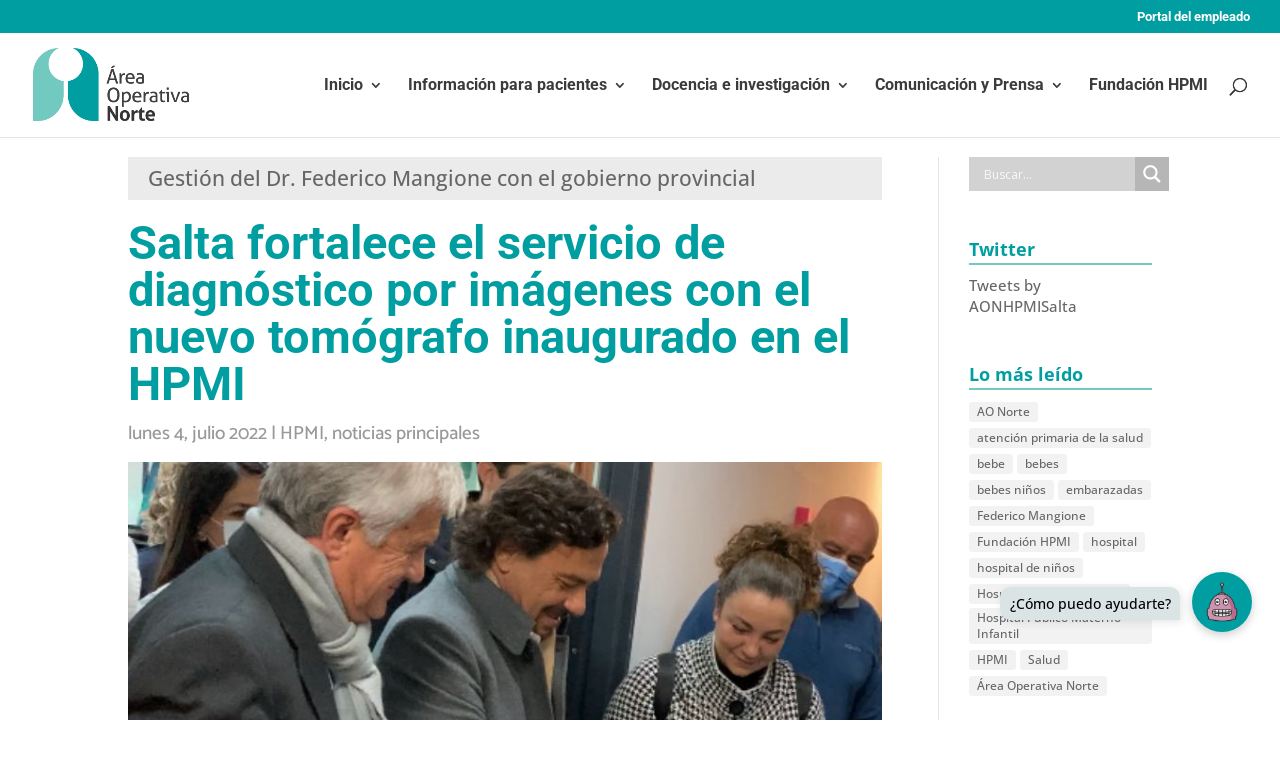

--- FILE ---
content_type: text/html
request_url: https://chatbot.aonorte.gob.ar/?mensajeInicialId=1
body_size: 779
content:
<!DOCTYPE html>
<html>

<head>
  <meta charset="utf-8">
  <!--
  Customize this policy to fit your own app's needs. For more guidance, please refer to the docs:
      https://cordova.apache.org/docs/en/latest/
  Some notes:
    * https://ssl.gstatic.com is required only on Android and is needed for TalkBack to function properly
    * Disables use of inline scripts in order to mitigate risk of XSS vulnerabilities. To change this:
      * Enable inline JS: add 'unsafe-inline' to default-src
  -->
  <meta http-equiv="Content-Security-Policy"
    content="default-src * 'self' 'unsafe-inline' 'unsafe-eval' data: content:">
  <meta name="viewport"
    content="width=device-width, initial-scale=1, maximum-scale=1, minimum-scale=1, user-scalable=no, viewport-fit=cover">

  <meta name="theme-color" content="#fff">
  <meta name="format-detection" content="telephone=no">
  <meta name="msapplication-tap-highlight" content="no">
  <title>Chatbot</title>

  <meta name="apple-mobile-web-app-capable" content="yes">
  <meta name="apple-mobile-web-app-status-bar-style" content="black-translucent">
  <link rel="apple-touch-icon" href="icons/apple-touch-icon.png">
  <link rel="icon" href="icons/favicon.png">


  <!-- built styles file will be auto injected -->
  <script type="module" crossorigin src="./assets/index-P3aWze2s.js"></script>
  <link rel="stylesheet" crossorigin href="./assets/index-O0uDZIS9.css">
</head>

<body>
  <div id="app"></div>

</body>

</html>

--- FILE ---
content_type: text/css
request_url: https://chatbot.aonorte.gob.ar/chatbot/chatbot.css
body_size: 932
content:
#chatbot-container{position:fixed;bottom:100px;right:100px;width:400px;height:700px;z-index:100000;box-shadow:0 3px 10px #0003;opacity:0;visibility:hidden;transition:all .4s ease-in-out;transform:translateY(0);border-radius:8px}#chatbot-iframe{width:100%;height:100%;border:none;border-radius:8px}#open-chatbot-button{position:fixed;bottom:88px;right:28px;background-color:#009ea0;box-shadow:0 3px 10px #0003;border-radius:50%;width:60px;height:60px;border:none;padding:10px;cursor:pointer;z-index:100001;transition:all .7s ease-out}#open-chatbot-button:hover{background-color:#128c7e}#open-chatbot-button img{width:100%;height:100%;opacity:1;transition:all .4s ease}#open-chatbot-button:before{position:absolute;content:"";width:40px;height:4px;bottom:29px;right:10px;background:#fff;transition:all .4s ease;transform:rotate(90deg);opacity:0}#open-chatbot-button:after{position:absolute;content:"";width:40px;height:4px;bottom:29px;right:10px;background:#fff;transition:all .4s ease;opacity:0}#open-chatbot-toggle{position:fixed;bottom:88px;right:28px;z-index:100000;appearance:none;-webkit-appearance:none;transition:all .4s ease}#open-chatbot-toggle:checked~#chatbot-container{visibility:visible;opacity:1;transform:translateY(10%)}#open-chatbot-toggle:checked~#open-chatbot-button img{opacity:0}#open-chatbot-toggle:checked~#open-chatbot-button:before{transform:rotate(225deg);opacity:1}#open-chatbot-toggle:checked~#open-chatbot-button:after{transform:rotate(135deg);opacity:1}#open-chatbot-tooltip{position:fixed;bottom:100px;right:100px;z-index:100000;appearance:none;-webkit-appearance:none;width:180px;background-color:#dae4e4;color:#000;text-align:center;border-radius:10px 10px 0;padding:5px 0;box-shadow:2px 2px 10px #0000001a}#open-chatbot-toggle:checked~#open-chatbot-tooltip{visibility:hidden;opacity:0;transform:translateY(10%)}@media (max-width: 600px){#chatbot-container{bottom:0;right:0;width:100%;height:100%;transform:translateY(0);border-radius:0}#chatbot-iframe{border-radius:0}#open-chatbot-toggle:checked~#chatbot-container{transform:translateY(0)}#open-chatbot-toggle:checked~#open-chatbot-button{top:2px;right:15px;background-color:#e6f1f0;box-shadow:none}#open-chatbot-toggle:checked~#open-chatbot-button:after,#open-chatbot-toggle:checked~#open-chatbot-button:before{background-color:#128c7e}#open-chatbot-toggle:checked{top:2px;bottom:auto}}@media (max-width: 480px){#open-chatbot-button{right:14px}#open-chatbot-tooltip{right:86px}}
/*! DISCLAIMER: Este código está optimizado y configurado para un funcionamiento específico. Modificar el contenido puede afectar el rendimiento y la funcionalidad de la aplicación. El cliente asume la responsabilidad total de cualquier modificación realizada y se recomienda encarecidamente realizar copias de seguridad antes de realizar cambios. No nos hacemos responsables de problemas derivados de modificaciones no autorizadas en este código. */


--- FILE ---
content_type: text/css
request_url: https://aonorte.gob.ar/wp-content/et-cache/6905/et-core-unified-tb-109122-deferred-6905.min.css?ver=1763578772
body_size: 2119
content:
div.et_pb_section.et_pb_section_0_tb_footer{background-image:linear-gradient(180deg,rgba(0,158,160,0.86) 0%,#05696b 100%),url(http://aonorte.gob.ar/wp-content/uploads/2022/11/Frente-Hospital-HPMI-para-footer.jpg)!important}.et_pb_row_0_tb_footer.et_pb_row{padding-top:0px!important;padding-bottom:0px!important;padding-top:0px;padding-bottom:0px}.et_pb_row_0_tb_footer,body #page-container .et-db #et-boc .et-l .et_pb_row_0_tb_footer.et_pb_row,body.et_pb_pagebuilder_layout.single #page-container #et-boc .et-l .et_pb_row_0_tb_footer.et_pb_row,body.et_pb_pagebuilder_layout.single.et_full_width_page #page-container #et-boc .et-l .et_pb_row_0_tb_footer.et_pb_row{width:100%;max-width:100%}.et_pb_code_0_tb_footer{padding-top:0px;padding-bottom:0px;margin-top:0px!important;margin-bottom:0px!important}.et_pb_text_0_tb_footer h1,.et_pb_text_2_tb_footer h1,.et_pb_text_3_tb_footer h1,.et_pb_text_4_tb_footer h1{font-size:60px}.et_pb_text_0_tb_footer h2,.et_pb_text_2_tb_footer h2,.et_pb_text_3_tb_footer h2,.et_pb_text_4_tb_footer h2{font-size:50px}.et_pb_text_0_tb_footer h3,.et_pb_text_2_tb_footer h3,.et_pb_text_3_tb_footer h3,.et_pb_text_4_tb_footer h3{font-size:40px}.et_pb_text_0_tb_footer h4,.et_pb_text_2_tb_footer h4,.et_pb_text_3_tb_footer h4,.et_pb_text_4_tb_footer h4{font-size:30px}.et_pb_text_0_tb_footer h5,.et_pb_text_2_tb_footer h5,.et_pb_text_3_tb_footer h5,.et_pb_text_4_tb_footer h5{font-size:24px}.et_pb_text_0_tb_footer h6,.et_pb_text_2_tb_footer h6,.et_pb_text_3_tb_footer h6,.et_pb_text_4_tb_footer h6{font-weight:700;font-size:20px;line-height:1.3em}.et_pb_text_0_tb_footer,.et_pb_text_2_tb_footer,.et_pb_text_3_tb_footer,.et_pb_text_4_tb_footer{margin-bottom:10px!important}.et_pb_divider_0_tb_footer,.et_pb_divider_1_tb_footer,.et_pb_divider_2_tb_footer,.et_pb_divider_3_tb_footer{margin-bottom:10px!important;max-width:40px}.et_pb_divider_0_tb_footer:before,.et_pb_divider_1_tb_footer:before,.et_pb_divider_2_tb_footer:before,.et_pb_divider_3_tb_footer:before{border-top-color:#72c9c0;border-top-width:3px}.et_pb_text_1_tb_footer.et_pb_text{color:#FFFFFF!important}.et_pb_text_1_tb_footer{font-weight:300}.et_pb_text_1_tb_footer h6{line-height:1.3em}.et_pb_social_media_follow_network_0_tb_footer a.icon,.et_pb_social_media_follow .et_pb_social_media_follow_network_0_tb_footer .icon:before,.et_pb_social_media_follow_network_1_tb_footer a.icon,.et_pb_social_media_follow .et_pb_social_media_follow_network_1_tb_footer .icon:before,.et_pb_social_media_follow_network_2_tb_footer a.icon,.et_pb_social_media_follow .et_pb_social_media_follow_network_2_tb_footer .icon:before{transition:background-color 300ms ease 0ms,background-image 300ms ease 0ms,color 300ms ease 0ms}.et_pb_social_media_follow .et_pb_social_media_follow_network_0_tb_footer.et_pb_social_icon .icon:before,.et_pb_social_media_follow .et_pb_social_media_follow_network_1_tb_footer.et_pb_social_icon .icon:before,.et_pb_social_media_follow .et_pb_social_media_follow_network_2_tb_footer.et_pb_social_icon .icon:before{color:#FFFFFF}.et_pb_social_media_follow .et_pb_social_media_follow_network_0_tb_footer.et_pb_social_icon:hover .icon:before,.et_pb_social_media_follow .et_pb_social_media_follow_network_1_tb_footer.et_pb_social_icon:hover .icon:before,.et_pb_social_media_follow .et_pb_social_media_follow_network_2_tb_footer.et_pb_social_icon:hover .icon:before{color:#009ea0}ul.et_pb_social_media_follow_0_tb_footer a{border-width:1px;border-color:#cccccc}ul.et_pb_social_media_follow_0_tb_footer:hover a{border-color:#ffffff}ul.et_pb_social_media_follow_0_tb_footer{margin-top:15px!important}ul.et_pb_social_media_follow_0_tb_footer a,.et_pb_social_media_follow_0_tb_footer li a.icon:before{transition:border 300ms ease 0ms,color 300ms ease 0ms}.et_pb_social_media_follow_0_tb_footer li.et_pb_social_icon a.icon:before{color:#cccccc}.et_pb_social_media_follow_0_tb_footer li.et_pb_social_icon a.icon:hover:before{color:#ffffff}.et_pb_sidebar_0_tb_footer.et_pb_widget_area,.et_pb_sidebar_0_tb_footer.et_pb_widget_area li,.et_pb_sidebar_0_tb_footer.et_pb_widget_area li:before,.et_pb_sidebar_0_tb_footer.et_pb_widget_area a,.et_pb_sidebar_1_tb_footer.et_pb_widget_area,.et_pb_sidebar_1_tb_footer.et_pb_widget_area li,.et_pb_sidebar_1_tb_footer.et_pb_widget_area li:before,.et_pb_sidebar_1_tb_footer.et_pb_widget_area a,.et_pb_sidebar_2_tb_footer.et_pb_widget_area,.et_pb_sidebar_2_tb_footer.et_pb_widget_area li,.et_pb_sidebar_2_tb_footer.et_pb_widget_area li:before,.et_pb_sidebar_2_tb_footer.et_pb_widget_area a{color:#FFFFFF!important;transition:color 300ms ease 0ms}.et_pb_sidebar_0_tb_footer.et_pb_widget_area:hover,.et_pb_sidebar_0_tb_footer.et_pb_widget_area li:hover,.et_pb_sidebar_0_tb_footer.et_pb_widget_area li:hover:before,.et_pb_sidebar_0_tb_footer.et_pb_widget_area a:hover,.et_pb_sidebar_1_tb_footer.et_pb_widget_area:hover,.et_pb_sidebar_1_tb_footer.et_pb_widget_area li:hover,.et_pb_sidebar_1_tb_footer.et_pb_widget_area li:hover:before,.et_pb_sidebar_1_tb_footer.et_pb_widget_area a:hover,.et_pb_sidebar_2_tb_footer.et_pb_widget_area:hover,.et_pb_sidebar_2_tb_footer.et_pb_widget_area li:hover,.et_pb_sidebar_2_tb_footer.et_pb_widget_area li:hover:before,.et_pb_sidebar_2_tb_footer.et_pb_widget_area a:hover{color:#d8d8d8!important}.et_pb_column_0_tb_footer,.et_pb_column_1_tb_footer,.et_pb_column_2_tb_footer{border-color:#b1b1b1;border-right-width:1px;padding-right:50px;padding-left:50px}.et_pb_social_media_follow_network_0_tb_footer a.icon,.et_pb_social_media_follow_network_1_tb_footer a.icon,.et_pb_social_media_follow_network_2_tb_footer a.icon{background-color:#009ea0!important}.et_pb_social_media_follow_network_0_tb_footer a.icon:hover,.et_pb_social_media_follow_network_1_tb_footer a.icon:hover,.et_pb_social_media_follow_network_2_tb_footer a.icon:hover{background-image:initial!important;background-color:#FFFFFF!important}.et_pb_social_media_follow_network_0_tb_footer.et_pb_social_icon a.icon,.et_pb_social_media_follow_network_1_tb_footer.et_pb_social_icon a.icon,.et_pb_social_media_follow_network_2_tb_footer.et_pb_social_icon a.icon{border-width:0px}.et_pb_column_3_tb_footer{padding-right:50px;padding-left:50px}@media only screen and (max-width:980px){.et_pb_text_0_tb_footer h1,.et_pb_text_2_tb_footer h1,.et_pb_text_3_tb_footer h1,.et_pb_text_4_tb_footer h1{font-size:50px}.et_pb_text_0_tb_footer h2,.et_pb_text_2_tb_footer h2,.et_pb_text_3_tb_footer h2,.et_pb_text_4_tb_footer h2{font-size:40px}.et_pb_text_0_tb_footer h3,.et_pb_text_2_tb_footer h3,.et_pb_text_3_tb_footer h3,.et_pb_text_4_tb_footer h3{font-size:36px}.et_pb_text_0_tb_footer h4,.et_pb_text_2_tb_footer h4,.et_pb_text_3_tb_footer h4,.et_pb_text_4_tb_footer h4{font-size:26px}.et_pb_text_0_tb_footer h5,.et_pb_text_2_tb_footer h5,.et_pb_text_3_tb_footer h5,.et_pb_text_4_tb_footer h5{font-size:22px}.et_pb_text_0_tb_footer h6,.et_pb_text_2_tb_footer h6,.et_pb_text_3_tb_footer h6,.et_pb_text_4_tb_footer h6{font-size:18px}.et_pb_column_0_tb_footer,.et_pb_column_1_tb_footer{border-right-width:0px}.et_pb_column_2_tb_footer{border-right-width:0px;padding-top:50px}.et_pb_column_3_tb_footer{padding-top:50px}}@media only screen and (max-width:767px){.et_pb_text_0_tb_footer h1,.et_pb_text_2_tb_footer h1,.et_pb_text_3_tb_footer h1,.et_pb_text_4_tb_footer h1{font-size:40px}.et_pb_text_0_tb_footer h2,.et_pb_text_2_tb_footer h2,.et_pb_text_3_tb_footer h2,.et_pb_text_4_tb_footer h2{font-size:30px}.et_pb_text_0_tb_footer h3,.et_pb_text_2_tb_footer h3,.et_pb_text_3_tb_footer h3,.et_pb_text_4_tb_footer h3{font-size:32px}.et_pb_text_0_tb_footer h4,.et_pb_text_2_tb_footer h4,.et_pb_text_3_tb_footer h4,.et_pb_text_4_tb_footer h4{font-size:22px}.et_pb_text_0_tb_footer h5,.et_pb_text_2_tb_footer h5,.et_pb_text_3_tb_footer h5,.et_pb_text_4_tb_footer h5{font-size:20px}.et_pb_text_0_tb_footer h6,.et_pb_text_2_tb_footer h6,.et_pb_text_3_tb_footer h6,.et_pb_text_4_tb_footer h6{font-size:16px}.et_pb_column_0_tb_footer,.et_pb_column_2_tb_footer{border-right-width:0px}.et_pb_column_1_tb_footer{border-right-width:0px;padding-top:50px}}.et_pb_section_1{border-right-color:rgba(51,51,51,0.82)}.et_pb_section_1.et_pb_section{padding-top:12px;padding-right:0px;padding-bottom:53px;padding-left:0px}.et_pb_row_1.et_pb_row{padding-top:0px!important;padding-right:0px!important;padding-bottom:0px!important;padding-left:0px!important;padding-top:0;padding-right:0px;padding-bottom:0;padding-left:0px}.et_pb_text_0{font-size:21px;background-color:rgba(0,0,0,0.08);border-right-color:rgba(51,51,51,0.45);padding-top:10px!important;padding-bottom:10px!important;padding-left:20px!important;margin-bottom:19px!important}.et_pb_post_title_0 .et_pb_title_container h1.entry-title,.et_pb_post_title_0 .et_pb_title_container h2.entry-title,.et_pb_post_title_0 .et_pb_title_container h3.entry-title,.et_pb_post_title_0 .et_pb_title_container h4.entry-title,.et_pb_post_title_0 .et_pb_title_container h5.entry-title,.et_pb_post_title_0 .et_pb_title_container h6.entry-title{font-family:'Roboto',Helvetica,Arial,Lucida,sans-serif;font-weight:600;font-size:47px;color:#009EA0!important}.et_pb_post_title_0 .et_pb_title_container .et_pb_title_meta_container,.et_pb_post_title_0 .et_pb_title_container .et_pb_title_meta_container a{font-family:'Catamaran',Helvetica,Arial,Lucida,sans-serif;font-size:19px;color:#999999!important}.et_pb_post_title_0.et_pb_featured_bg,.et_pb_post_title_0,.et_pb_image_1 .et_pb_image_wrap,.et_pb_image_2 .et_pb_image_wrap{border-right-color:rgba(51,51,51,0.45)}.et_pb_section .et_pb_post_title_0.et_pb_post_title{margin-bottom:-1px!important;padding-top:0px!important;padding-bottom:8px!important}.et_pb_post_title_0 h1{margin-bottom:5px}.et_pb_post_title_0 .et_pb_title_meta_container{margin-bottom:10px}.et_pb_image_1,.et_pb_image_2{margin-bottom:14px!important;text-align:left;margin-left:0}.et_pb_code_0{margin-bottom:19px!important}.et_pb_text_1.et_pb_text{color:#000000!important}.et_pb_text_1{line-height:1.4em;font-family:'Open Sans',Helvetica,Arial,Lucida,sans-serif;font-size:18px;line-height:1.4em;border-right-color:rgba(51,51,51,0.45)}.et_pb_video_0 .et_pb_video_overlay_hover:hover{background-color:rgba(0,0,0,.6)}.et_pb_divider_0:before{border-top-color:#c4c4c4;border-top-width:3px}.et_pb_image_3{text-align:left;margin-left:0}.et_pb_image_4{text-align:center}.et_pb_sidebar_0.et_pb_widget_area h3:first-of-type,.et_pb_sidebar_0.et_pb_widget_area h4:first-of-type,.et_pb_sidebar_0.et_pb_widget_area h5:first-of-type,.et_pb_sidebar_0.et_pb_widget_area h6:first-of-type,.et_pb_sidebar_0.et_pb_widget_area h2:first-of-type,.et_pb_sidebar_0.et_pb_widget_area h1:first-of-type,.et_pb_sidebar_0.et_pb_widget_area .widget-title,.et_pb_sidebar_0.et_pb_widget_area .widgettitle{font-weight:700}.et_pb_sidebar_0.et_pb_widget_area p{line-height:1.4em}.et_pb_sidebar_0.et_pb_widget_area,.et_pb_sidebar_0.et_pb_widget_area li,.et_pb_sidebar_0.et_pb_widget_area li:before,.et_pb_sidebar_0.et_pb_widget_area a{font-size:15px;line-height:1.4em}.et_pb_sidebar_0{max-width:100%}.et_pb_row_2.et_pb_row{padding-top:18px!important;padding-bottom:11px!important;margin-right:auto!important;margin-bottom:-12px!important;margin-left:auto!important;padding-top:18px;padding-bottom:11px}.et_pb_divider_1{margin-bottom:18px!important}.et_pb_divider_1:before{border-top-color:#009ea0}.et_pb_text_2.et_pb_text,.et_pb_blog_0 .et_pb_post:hover .entry-title a,.et_pb_blog_0:hover .not-found-title{color:#009EA0!important}.et_pb_text_2{font-family:'Open Sans',Helvetica,Arial,Lucida,sans-serif;font-size:25px;padding-bottom:8px!important}.et_pb_blog_0 .et_pb_post .entry-title a,.et_pb_blog_0 .not-found-title{font-family:'Open Sans',Helvetica,Arial,Lucida,sans-serif!important;font-weight:600!important;transition:color 300ms ease 0ms}.et_pb_blog_0 .et_pb_post .entry-title,.et_pb_blog_0 .not-found-title{font-size:20px!important;line-height:1.1em!important;text-align:left!important}.et_pb_blog_0 .et_pb_blog_grid .et_pb_post{border-width:0px 0px 3px 0px;border-bottom-color:#009EA0}.et_pb_blog_0 .entry-title{margin-top:-15px}.et_pb_blog_0 .et_overlay:before{color:rgba(255,255,255,0)}.et_pb_blog_0 .et_overlay{background-color:rgba(255,255,255,0.2)}.ba_logo_grid_child_0 .dtq-logo-grid__item,.ba_logo_grid_child_1 .dtq-logo-grid__item,.ba_logo_grid_child_2 .dtq-logo-grid__item,.ba_logo_grid_child_3 .dtq-logo-grid__item,.ba_logo_grid_child_4 .dtq-logo-grid__item,.ba_logo_grid_child_5 .dtq-logo-grid__item,.ba_logo_grid_child_6 .dtq-logo-grid__item,.ba_logo_grid_child_7 .dtq-logo-grid__item,.ba_logo_grid_child_8 .dtq-logo-grid__item{background-color:#e2e5ed!important;padding-top:50px!important;padding-right:50px!important;padding-bottom:50px!important;padding-left:50px!important}@media only screen and (min-width:981px){.et_pb_image_4{display:none!important}}@media only screen and (max-width:980px){.et_pb_section_1{border-right-color:rgba(51,51,51,0.82)}.et_pb_text_0,.et_pb_post_title_0.et_pb_featured_bg,.et_pb_post_title_0,.et_pb_image_1 .et_pb_image_wrap,.et_pb_text_1,.et_pb_image_2 .et_pb_image_wrap{border-right-color:rgba(51,51,51,0.45)}.et_pb_image_1,.et_pb_image_2{text-align:center;margin-left:auto;margin-right:auto}.et_pb_image_1 .et_pb_image_wrap img,.et_pb_image_2 .et_pb_image_wrap img,.et_pb_image_3 .et_pb_image_wrap img,.et_pb_image_4 .et_pb_image_wrap img{width:auto}.et_pb_blog_0 .et_pb_blog_grid .et_pb_post{border-bottom-width:3px;border-bottom-color:#009EA0}}@media only screen and (min-width:768px) and (max-width:980px){.et_pb_image_4{display:none!important}.et_pb_blog_0 .entry-title{margin-top:-15px}}@media only screen and (max-width:767px){.et_pb_section_1{border-right-color:rgba(51,51,51,0.82)}.et_pb_section_1.et_pb_section{padding-top:30px}.et_pb_text_0{font-size:18px;border-right-color:rgba(51,51,51,0.45)}.et_pb_post_title_0 .et_pb_title_container h1.entry-title,.et_pb_post_title_0 .et_pb_title_container h2.entry-title,.et_pb_post_title_0 .et_pb_title_container h3.entry-title,.et_pb_post_title_0 .et_pb_title_container h4.entry-title,.et_pb_post_title_0 .et_pb_title_container h5.entry-title,.et_pb_post_title_0 .et_pb_title_container h6.entry-title{font-size:30px;line-height:1.1em}.et_pb_post_title_0.et_pb_featured_bg,.et_pb_post_title_0,.et_pb_image_1 .et_pb_image_wrap,.et_pb_image_2 .et_pb_image_wrap{border-right-color:rgba(51,51,51,0.45)}.et_pb_image_1 .et_pb_image_wrap img,.et_pb_image_2 .et_pb_image_wrap img,.et_pb_image_3 .et_pb_image_wrap img,.et_pb_image_4 .et_pb_image_wrap img{width:auto}.et_pb_text_1{font-size:16px;border-right-color:rgba(51,51,51,0.45)}.et_pb_image_3{display:none!important}.et_pb_sidebar_0{padding-bottom:0px}.et_pb_blog_0 .et_pb_blog_grid .et_pb_post{border-bottom-width:3px;border-bottom-color:#009EA0}.et_pb_blog_0 .entry-title{margin-bottom:-10px}}

--- FILE ---
content_type: text/css
request_url: https://chatbot.aonorte.gob.ar/assets/index-O0uDZIS9.css
body_size: 77729
content:
:root{--f7-safe-area-left: 0px;--f7-safe-area-right: 0px;--f7-safe-area-top: 0px;--f7-safe-area-bottom: 0px;--f7-safe-area-outer-left: 0px;--f7-safe-area-outer-right: 0px;--f7-device-pixel-ratio: 1}@supports (left: env(safe-area-inset-left)){:root{--f7-safe-area-top: env(safe-area-inset-top);--f7-safe-area-bottom: env(safe-area-inset-bottom)}:root .ios-left-edge,:root .ios-edges,:root .safe-area-left,:root .safe-areas,:root .popup,:root .sheet-modal,:root .panel-left{--f7-safe-area-left: env(safe-area-inset-left);--f7-safe-area-outer-left: env(safe-area-inset-left)}:root .ios-right-edge,:root .ios-edges,:root .safe-area-right,:root .safe-areas,:root .popup,:root .sheet-modal,:root .panel-right{--f7-safe-area-right: env(safe-area-inset-right);--f7-safe-area-outer-right: env(safe-area-inset-right)}:root .no-safe-areas,:root .no-safe-area-left,:root .no-ios-edges,:root .no-ios-left-edge{--f7-safe-area-left: 0px;--f7-safe-area-outer-left: 0px}:root .no-safe-areas,:root .no-safe-area-right,:root .no-ios-edges,:root .no-ios-right-edge{--f7-safe-area-right: 0px;--f7-safe-area-outer-right: 0px}}@media (-webkit-min-device-pixel-ratio: 2),(min-resolution: 2dppx){:root{--f7-device-pixel-ratio: 2}}@media (-webkit-min-device-pixel-ratio: 3),(min-resolution: 3dppx){:root{--f7-device-pixel-ratio: 3}}:root{--f7-font-size: 14px;--f7-bars-translucent-opacity: .8;--f7-bars-translucent-blur: 20px}.ios{--f7-font-family: -apple-system, SF Pro Text, SF UI Text, system-ui, Helvetica Neue, Helvetica, Arial, sans-serif;--f7-line-height: 1.4;--f7-bars-text-color: #000;--f7-text-color: #000;--f7-bars-bg-color: #f7f7f8;--f7-bars-bg-color-rgb: 247, 247, 248;--f7-bars-border-color: rgba(0, 0, 0, .25)}.ios .dark,.ios.dark{--f7-bars-text-color: #fff;--f7-text-color: #fff;--f7-bars-bg-color: #121212;--f7-bars-bg-color-rgb: 22, 22, 22;--f7-bars-border-color: rgba(255, 255, 255, .16)}.md{--f7-font-family: Roboto, system-ui, Noto, Helvetica, Arial, sans-serif;--f7-line-height: 1.5;--f7-bars-border-color: transparent;--f7-text-color: #212121}.md .dark,.md.dark{--f7-text-color: rgba(255, 255, 255, .87)}.md,.md .dark,.md [class*=color-]{--f7-bars-link-color: var(--f7-md-on-surface);--f7-bars-bg-color: var(--f7-md-surface-2);--f7-bars-bg-color-rgb: var(--f7-md-surface-2-rgb)}.text-color-primary{--f7-theme-color-text-color: var(--f7-theme-color)}.bg-color-primary{--f7-theme-color-bg-color: var(--f7-theme-color)}.border-color-primary{--f7-theme-color-border-color: var(--f7-theme-color)}.ripple-color-primary{--f7-theme-color-ripple-color: rgba(var(--f7-theme-color-rgb), .3)}@font-face{font-family:framework7-core-icons;src:url(data:application/font-woff;charset=utf-8;base64,\ [base64]//wADZ2x5ZgAABGAAAATOAAAKDJkUuoRoZWFkAAAJMAAAADAAAAA2IlX292hoZWEAAAlgAAAAIAAAACQHgQM7aG10eAAACYAAAABgAAABHCxp//[base64]/P/[base64]/4wq8wRUU0xb14Fe/iU3yLP9a2qGRhUeUXIuoZuCrucHdGtTDTrxTk7Wq8nHJWiPCOeM4wz8V8hLOscYLubMZKWCcvzpfHuNAY0Q6ucI3TkPh+D89iVt3OUsTnBm8grsI5xrRcz9dmD9GrNjSk38M1jGpq0uEBZ1LvppyvGu//kh4tpV7mm1Ycl6zcwMsxd3EMqX+C4RAuY3K6t3hKOa02fdt0lVF7z0GWfKltDarIjFP2qkx92UF/an18h5UyVJeRfnyI/ajSwy3ucMh8S+VmeeLwPdTYhSDmZdeVdz8qvV+zMzLHn5I9/p39iHe6JHOy3BXYSQelf3GmQG8AAHicY2Bh/MI4gYGVgYHRhzGNgYHBHUp/ZZBkaGFgYGJgZWaAAUYGJBCQ5prC0MCgwFDFeOD/AQY9ps+MxTA1jAfAShQYxABDtQxkAAB4nGNgYGBmgGAZBkYGEIgB8hjBfBYGByDNw8DBwARkKzDoMlgyxDNU/f8PFAXxDIC8xP///z/+f/3/1f8b/q+HmgAHjGwMcCFGJiDBxICmAGI1HLAwMLCysXNwcnHz8PIxEAP4GQQEhYRFRMXEJSSlpGVk5eQVFJWUVVTV1DU0iTKA1gAAxH4T6AAAAAARAUQAAAAB//8AAnic7VXPTxtHFJ63xh6DY++uf+yq0FJs1l6ktk7x2l4aDEaFEMkCUlXQUi5A6nAprYoqu1IVbG6gKNRVBUJBuUVqpeYSfGirHID2QhrVrWQ1UlXlRA+VWnri0EYK677ZtRMg/0EVaWZn3puZN2++9723hCMiIeQ6TBAboSS6BeRsqkybyN+xLYf9Qaps43BKtmxMbWfqMnXAo1QZmF4TNVHVxE5x5eO5OZgwbomgoTXAtmt2nIndbP5M90z3v9dxx3Q21L7GmWrShL0Z3oApzDCe+EiAEG/I4ZdiyXgkJvkdoUgcdJXK6lfjqdR46sZ8JjOfgUTbQltxAQZS4319429lmNJ4+PyHbe8uEOv+2neg4QVeQsIhnmNW0qBG4snYiyCBCgC/uzok186OSwq69vkyx+27pA7X9g7T7vOWv7U/[base64]/[base64]/UkxD10hUrYPZIzl3NCxMMEpvPQXI6aeJApqOB59k8hfRAM2BPBAFQMDSqHmnZd0zBm/5J3yC/wCvEQghGTJR48gLfoSTkz0yIILe/bfY5zbg9/5trnfIuL/9IJdIA/4/ZY/k3DMNpnHEP2UPWmGRCImAOxuE0kGMKYuVm+YdCOMdtR5/XBpG9SeVUfG/[base64]/[base64]/M6nleQAAeJxjYGRgYADis2XfmeP5bb4ycDMxgMD9nGhbGP3/x79eljSmz0AuBwNYGgBQ5wydeJxjYGRgYPr8r5dBjyXt/w8GBpY0BqAICnAHAJFTBcN4nGPYzSDIAAKrGAY1YAwAYh0gPgDk7APSs4D4EEjs/0+G40AxIGZJg4pbALETEJ8Fip/9/4PRDch2gYqB2KuBGKiW6c3//wy7gWyG/z9AZjKdhehnMgbqA4oDAJFZGHgAAAAqACoAKgA0AD4ASABSAFwAZgBwAHoAhACOAJgAogCsALYAwADKANQA3gDoAPIA/AEGARABGgEkAS4BOAFCAUwBVgFgAWoBdAF+AYgBkgGcAaYBsgHcAf4CKAI6AlACYgKCApICogLUAuoDCgMqAzwDWgNsA5ADrgO+A/IEDAQ8BFwEfASOBLYEzATmBQZ4nGNgZGBgcGeQY2BhAAEmIGZkAIk5MOiBBAAN5gDdAHicrZC9asMwFIWP8gftUDo00FFjEmIjawlkTcmSpXTwbhw3EYmtoARC6ON06Na9Q5+iY6FP0IfosaJChwwdYri6n6/Olc4VgCu8QuD49fAQWKCLl8ANXOIjcBNa3AVuoSueA7dxLT4Dd9Bt3FIpWhf8u/ddNQsM8BS4gRu8B25ijq/[base64]/aUOsd943WSZhSNxT7X4yEt3NbYSiqVxEopeYZLfwCb64ZqAAAAeJxtUIlOwkAUnAGVW4rch36M8b7v2zSlLdIIXbJdxL/HhbaBJm6yyb6ZebPzHlJYnvkcxH/nWF8ihTQMVFFDHQ000UIbHXTRwz4OcIgjrTvBKc5wjgtc4grXuMEt7nCPBzziCc94wSve8I4PfDLFNDe4yS1mmGWOeRZYZInbLNNghTusssY6G2yyxTY77LLHXe7lA9eS9tD0RFCxh+6PFL4pva+hWiC5iBw75ZgbuQOl65IlpZjFVUGz9ndf/Oq3kVBqk1LCtrhON3yhvIFnW8rTiD0SgbvoKIfmfaGUGGvLnLQcTyyYatztiJlvWlMppJUJhFRRxDBEiOdj7XRSiuYIicqKiJDium3ZcUeuck0ppr6z+D2q9dATJc0w23qW5aArozCDFhjJferVJJy1Yjs0i/nschKN15Kdofcf+xC0ZgAA) format("woff");font-weight:400;font-style:normal}html{overscroll-behavior:none}html,body,.framework7-root{position:relative;height:100%;width:100%;overflow-x:hidden}body{margin:0;padding:0;width:100%;background:#fff;overflow:hidden;overflow-y:scroll;-webkit-text-size-adjust:100%;-webkit-font-smoothing:antialiased;font-family:var(--f7-font-family);font-size:var(--f7-font-size);line-height:var(--f7-line-height);color:var(--f7-text-color);scrollbar-width:none;scrollbar-color:transparent}body::-webkit-scrollbar{-webkit-appearance:none;-moz-appearance:none;appearance:none;width:0px;display:none;opacity:0;background:transparent}body::-webkit-scrollbar-track{box-shadow:none;background:transparent}body::-webkit-scrollbar-thumb{background-color:transparent;outline:none;border-radius:9999px;position:relative}.dark body,body.dark{background:#000}.dark{color:var(--f7-text-color)}.framework7-root{overflow:hidden;box-sizing:border-box}.framework7-initializing *,.framework7-initializing *:before,.framework7-initializing *:after{transition-duration:0ms!important}.device-ios,.device-android{cursor:pointer}.device-ios{touch-action:manipulation}@media (width: 1024px) and (height: 691px) and (orientation: landscape){html,body,.framework7-root{height:671px}}@media (width: 1024px) and (height: 692px) and (orientation: landscape){html,body,.framework7-root{height:672px}}*{-webkit-tap-highlight-color:rgba(0,0,0,0);-webkit-touch-callout:none}a,input,textarea,select{outline:0}a{cursor:pointer;-webkit-text-decoration:none;text-decoration:none;color:var(--f7-theme-color)}.link,.item-link{cursor:pointer}p{margin:1em 0}.disabled{opacity:.55!important;pointer-events:none!important}html.device-full-viewport,html.device-full-viewport body{height:100vh}.ios .md-only,.ios .if-md,.ios .if-not-ios,.ios .not-ios{display:none!important}@media (width: 1024px) and (height: 691px) and (orientation: landscape){.ios,.ios body,.ios .framework7-root{height:671px}}@media (width: 1024px) and (height: 692px) and (orientation: landscape){.ios,.ios body,.ios .framework7-root{height:672px}}.md .ios-only,.md .if-ios,.md .if-not-md,.md .not-md{display:none!important}.views,.view{position:relative;height:100%;z-index:5000;overflow:hidden;box-sizing:border-box}.framework7-root>.view,.framework7-root>.views{height:100%}.view-resize-handler{width:6px;height:100%;position:absolute;left:var(--f7-page-master-width);margin-left:-3px;top:0;cursor:col-resize;z-index:1000;display:none}.view-master-detail .view-resize-handler{display:block}:root{--f7-page-master-width: 320px;--f7-page-master-border-color: rgba(0, 0, 0, .1);--f7-page-master-border-width: 1px;--f7-page-swipeback-transition-duration: .3s;--f7-page-parallax-transition-duration: .5s;--f7-page-cover-transition-duration: .45s;--f7-page-dive-transition-duration: .5s;--f7-page-fade-transition-duration: .5s;--f7-page-flip-transition-duration: .7s;--f7-page-push-transition-duration: .5s;--f7-page-title-line-height: 1.2;--f7-page-title-text-color: inherit;--f7-page-title-padding-left: 16px;--f7-page-title-padding-right: 16px}.ios{--f7-page-transition-duration: .4s;--f7-page-title-font-size: 34px;--f7-page-title-font-weight: 700;--f7-page-title-letter-spacing: -.03em;--f7-page-title-padding-vertical: 6px;--f7-page-bg-color: #efeff4}.ios .dark,.ios.dark{--f7-page-bg-color: #000}.md{--f7-page-transition-duration: .4s;--f7-page-title-font-size: 34px;--f7-page-title-font-weight: 500;--f7-page-title-letter-spacing: 0;--f7-page-title-padding-vertical: 8px}.md,.md .dark,.md [class*=color-]{--f7-page-bg-color: var(--f7-md-surface)}.dark{--f7-page-master-border-color: rgba(255, 255, 255, .2)}.pages{position:relative;width:100%;height:100%;overflow:hidden}.page{box-sizing:border-box;position:absolute;left:0;top:0;width:100%;height:100%;transform:none;background-color:var(--f7-page-bg-color);z-index:1}.page-with-navbar-large-collapsed{--f7-navbar-large-collapse-progress: 1}.page-previous{pointer-events:none}.page-content{overflow:auto;-webkit-overflow-scrolling:touch;box-sizing:border-box;height:100%;position:relative;z-index:1;padding-top:calc(var(--f7-page-navbar-offset, 0px) + var(--f7-page-toolbar-top-offset, 0px) + var(--f7-page-subnavbar-offset, 0px) + var(--f7-page-searchbar-offset, 0px) + var(--f7-page-content-extra-padding-top, 0px));padding-bottom:calc(var(--f7-page-toolbar-bottom-offset, 0px) + var(--f7-safe-area-bottom) + var(--f7-page-content-extra-padding-bottom, 0px))}.page-transitioning,.page-transitioning .page-shadow-effect,.page-transitioning .page-opacity-effect{transition-duration:var(--f7-page-transition-duration)}.page-transitioning-swipeback,.page-transitioning-swipeback .page-shadow-effect,.page-transitioning-swipeback .page-opacity-effect{transition-duration:var(--f7-page-swipeback-transition-duration)}.router-transition-forward .page-next,.router-transition-backward .page-next,.router-transition-forward .page-current,.router-transition-backward .page-current{pointer-events:none}.page-shadow-effect{position:absolute;top:0;width:16px;bottom:0;z-index:-1;content:"";opacity:0;right:100%;background:linear-gradient(to right,rgba(0,0,0,0) 0%,rgba(0,0,0,0) 10%,rgba(0,0,0,.01) 50%,rgba(0,0,0,.2) 100%)}.page-opacity-effect{position:absolute;left:0;top:0;background:rgba(0,0,0,.1);width:100%;bottom:0;content:"";opacity:0;z-index:10000}.ios .page-previous{transform:translate3d(-20%,0,0)}.ios .page-next{transform:translate3d(100%,0,0)}.ios .page-previous .page-opacity-effect{opacity:1}.ios .page-previous:after{opacity:1}.ios .page-current .page-shadow-effect{opacity:1}.ios .router-transition-forward .page-next{animation:ios-page-next-to-current var(--f7-page-transition-duration) forwards}.ios .router-transition-forward .page-next:before{position:absolute;top:0;width:16px;bottom:0;z-index:-1;content:"";opacity:0;right:100%;background:linear-gradient(to right,rgba(0,0,0,0) 0%,rgba(0,0,0,0) 10%,rgba(0,0,0,.01) 50%,rgba(0,0,0,.2) 100%);animation:ios-page-element-fade-in var(--f7-page-transition-duration) forwards}.ios .router-transition-forward .page-current{animation:ios-page-current-to-previous var(--f7-page-transition-duration) forwards}.ios .router-transition-forward .page-current:after{position:absolute;left:0;top:0;background:rgba(0,0,0,.1);width:100%;bottom:0;content:"";opacity:0;z-index:10000;animation:ios-page-element-fade-in var(--f7-page-transition-duration) forwards}.ios .router-transition-backward .page-previous{animation:ios-page-previous-to-current var(--f7-page-transition-duration) forwards}.ios .router-transition-backward .page-previous:after{position:absolute;left:0;top:0;background:rgba(0,0,0,.1);width:100%;bottom:0;content:"";opacity:0;z-index:10000;animation:ios-page-element-fade-out var(--f7-page-transition-duration) forwards}.ios .router-transition-backward .page-current{animation:ios-page-current-to-next var(--f7-page-transition-duration) forwards}.ios .router-transition-backward .page-current:before{position:absolute;top:0;width:16px;bottom:0;z-index:-1;content:"";opacity:0;right:100%;background:linear-gradient(to right,rgba(0,0,0,0) 0%,rgba(0,0,0,0) 10%,rgba(0,0,0,.01) 50%,rgba(0,0,0,.2) 100%);animation:ios-page-element-fade-out var(--f7-page-transition-duration) forwards}@keyframes ios-page-next-to-current{0%{transform:translate3d(100%,0,0)}to{transform:translateZ(0)}}@keyframes ios-page-previous-to-current{0%{transform:translate3d(-20%,0,0)}to{transform:translateZ(0)}}@keyframes ios-page-current-to-previous{0%{transform:translateZ(0)}to{transform:translate3d(-20%,0,0)}}@keyframes ios-page-current-to-next{0%{transform:translateZ(0)}to{transform:translate3d(100%,0,0)}}@keyframes ios-page-element-fade-in{0%{opacity:0}to{opacity:1}}@keyframes ios-page-element-fade-out{0%{opacity:1}to{opacity:0}}.md .page-previous{transform:translate3d(0,-20px,0)}.md .page-next{pointer-events:none;transform:translate3d(0,128px,0);opacity:0}.md .page-next.page-next-on-right{transform:translate3d(100%,0,0);opacity:1}.md .router-transition-forward .page-next{opacity:1;animation:md-page-next-to-current var(--f7-page-transition-duration) forwards cubic-bezier(0,.8,.3,1)}.md .router-transition-forward .page-current{animation:md-page-current-to-previous var(--f7-page-transition-duration) forwards cubic-bezier(0,.8,.3,1)}.md .router-transition-backward .page-current{animation:md-page-current-to-next calc(var(--f7-page-transition-duration) / 4) forwards cubic-bezier(.8,0,1,.3),md-page-current-to-next-opacity 0ms calc(var(--f7-page-transition-duration) / 4) forwards}.md .router-transition-backward .page-previous{animation:md-page-previous-to-current var(--f7-page-transition-duration) forwards}@keyframes md-page-next-to-current{0%{transform:translate3d(0,128px,0)}to{transform:translateZ(0)}}@keyframes md-page-current-to-next{0%{transform:translateZ(0)}to{transform:translate3d(0,128px,0)}}@keyframes md-page-current-to-next-opacity{0%{opacity:1}to{opacity:0}}@keyframes md-page-current-to-previous{0%{transform:translateZ(0)}to{transform:translate3d(0,-20px,0)}}@keyframes md-page-previous-to-current{0%{transform:translate3d(0,-20px,0)}to{transform:translateZ(0)}}.view:not(.view-master-detail) .page-master-stacked{display:none}.view:not(.view-master-detail) .navbar-master-stacked{display:none}.view-master-detail .page-master,.view-master-detail .navbar-master{width:var(--f7-page-master-width);--f7-safe-area-right: 0px;--f7-safe-area-outer-right: 0px;border-right:var(--f7-page-master-border-width) solid var(--f7-page-master-border-color)}.view-master-detail .page-master-detail,.view-master-detail .navbar-master-detail{width:calc(100% - var(--f7-page-master-width));--f7-safe-area-left: 0px;--f7-safe-area-outer-left: 0px;left:var(--f7-page-master-width)}.view-master-detail .page-master-detail>.navbar-master-detail{left:0;right:0;width:100%}.view-master-detail .page-master{z-index:2;transform:none;pointer-events:auto}.view-master-detail .page-master:before,.view-master-detail .page-master:after{display:none}.view-master-detail.router-transition .page-master{animation:none}.md .router-transition-custom .page-previous,.ios .router-transition-custom .page-previous,.md .router-transition-custom .page-next,.ios .router-transition-custom .page-next{opacity:1;transform:none}.md .router-transition-custom.view-master-detail .page-master,.ios .router-transition-custom.view-master-detail .page-master{animation:none}.page-title{position:relative;z-index:10;text-overflow:ellipsis;white-space:nowrap;color:var(--f7-page-title-text-color);letter-spacing:var(--f7-page-title-letter-spacing);font-size:var(--f7-page-title-font-size);font-weight:var(--f7-page-title-font-weight);line-height:var(--f7-page-title-line-height);padding-left:calc(var(--f7-page-title-padding-left) + var(--f7-safe-area-left));padding-right:calc(var(--f7-page-title-padding-right) + var(--f7-safe-area-right));padding-top:var(--f7-page-title-padding-vertical);padding-bottom:var(--f7-page-title-padding-vertical);box-sizing:border-box;overflow:hidden;width:100%}.router-transition-f7-circle-forward:after,.router-transition-f7-circle-backward:after{content:"";position:absolute;left:50%;top:50%;width:100vmax;height:100vmax;margin-left:-50vmax;margin-top:-50vmax;background:var(--f7-page-bg-color);z-index:100}.router-transition-f7-circle-forward .page,.router-transition-f7-circle-backward .page{pointer-events:none}.router-transition-f7-circle-forward:after{transform:scale(0);border-radius:50%;animation:f7-circle-circle-in .4s forwards}.ios .router-transition-f7-circle-forward .page-next,.md .router-transition-f7-circle-forward .page-next{opacity:0;transform:scale(.9);animation:f7-circle-next-to-current .3s forwards;animation-delay:.3s;z-index:150}.router-transition-f7-circle-backward:after{animation:f7-circle-circle-out .3s forwards;animation-delay:.35s}.ios .router-transition-f7-circle-backward .page-current,.md .router-transition-f7-circle-backward .page-current{animation:f7-circle-current-to-next .7s forwards;z-index:150}@keyframes f7-circle-circle-in{0%{transform:scale(0);border-radius:50%}50%{border-radius:50%}to{transform:scale(1);border-radius:0%}}@keyframes f7-circle-circle-out{0%{transform:scale(1);border-radius:0%}50%{border-radius:50%}to{transform:scale(0);border-radius:50%}}@keyframes f7-circle-next-to-current{0%{transform:scale(.9);opacity:0}40%{transform:scale(1.035);opacity:1}to{transform:scale(1);opacity:1}}@keyframes f7-circle-current-to-next{0%{transform:scale(1);opacity:1}34%{transform:scale(1.035);opacity:1}57%{transform:scale(.9);opacity:0}to{transform:scale(.9);opacity:0}}.router-transition-f7-cover-v-forward,.router-transition-f7-cover-v-backward{background:#000;perspective:1200px}.router-transition-f7-cover-v-forward .page,.router-transition-f7-cover-v-backward .page{pointer-events:none}.router-transition-f7-cover-v-forward .page-next{animation:f7-cover-v-next-to-current var(--f7-page-cover-transition-duration) forwards}.router-transition-f7-cover-v-forward .page-current{animation:f7-cover-v-current-to-prev var(--f7-page-cover-transition-duration) forwards}.router-transition-f7-cover-v-backward .page-current{animation:f7-cover-v-current-to-next var(--f7-page-cover-transition-duration) forwards}.router-transition-f7-cover-v-backward .page-previous{animation:f7-cover-v-prev-to-current var(--f7-page-cover-transition-duration) forwards}@keyframes f7-cover-v-next-to-current{0%{transform:translateY(100%)}to{transform:translateY(0)}}@keyframes f7-cover-v-current-to-next{0%{transform:translateY(0)}to{transform:translateY(100%)}}@keyframes f7-cover-v-current-to-prev{0%{transform:translateZ(0);opacity:1}to{transform:translateZ(-300px);opacity:.5}}@keyframes f7-cover-v-prev-to-current{0%{transform:translateZ(-300px);opacity:.5}to{transform:translateZ(0);opacity:1}}.router-transition-f7-cover-forward,.router-transition-f7-cover-backward{background:#000;perspective:1200px}.router-transition-f7-cover-forward .page,.router-transition-f7-cover-backward .page{pointer-events:none}.router-transition-f7-cover-forward .page-next{animation:f7-cover-next-to-current var(--f7-page-cover-transition-duration) forwards}.router-transition-f7-cover-forward .page-current{animation:f7-cover-current-to-prev var(--f7-page-cover-transition-duration) forwards}.router-transition-f7-cover-backward .page-current{animation:f7-cover-current-to-next var(--f7-page-cover-transition-duration) forwards}.router-transition-f7-cover-backward .page-previous{animation:f7-cover-prev-to-current var(--f7-page-cover-transition-duration) forwards}@keyframes f7-cover-next-to-current{0%{transform:translate(100%)}to{transform:translate(0)}}@keyframes f7-cover-current-to-next{0%{transform:translate(0)}to{transform:translate(100%)}}@keyframes f7-cover-current-to-prev{0%{transform:translateZ(0);opacity:1}to{transform:translateZ(-300px);opacity:.5}}@keyframes f7-cover-prev-to-current{0%{transform:translateZ(-300px);opacity:.5}to{transform:translateZ(0);opacity:1}}.router-transition-f7-dive-forward,.router-transition-f7-dive-backward{background:var(--f7-page-bg-color);perspective:1200px}.router-transition-f7-dive-forward .page,.router-transition-f7-dive-backward .page{pointer-events:none}.router-transition-f7-dive-forward .page-next{animation:f7-dive-next-to-current var(--f7-page-dive-transition-duration) forwards}.router-transition-f7-dive-forward .page-current{animation:f7-dive-current-to-prev var(--f7-page-dive-transition-duration) forwards}.router-transition-f7-dive-backward .page-current{animation:f7-dive-current-to-next var(--f7-page-dive-transition-duration) forwards}.router-transition-f7-dive-backward .page-previous{animation:f7-dive-prev-to-current var(--f7-page-dive-transition-duration) forwards}@keyframes f7-dive-next-to-current{0%{opacity:0;transform:translateZ(-150px)}50%{opacity:0}to{opacity:1;transform:translateZ(0)}}@keyframes f7-dive-current-to-next{0%{opacity:1;transform:translateZ(0)}50%{opacity:0}to{opacity:0;transform:translateZ(-150px)}}@keyframes f7-dive-current-to-prev{0%{transform:translateZ(0);opacity:1}50%{opacity:0}to{opacity:0;transform:translateZ(150px)}}@keyframes f7-dive-prev-to-current{0%{opacity:0;transform:translateZ(150px)}50%{opacity:0}to{opacity:1;transform:translateZ(0)}}.router-transition-f7-fade-forward,.router-transition-f7-fade-backward{background:var(--f7-page-bg-color)}.router-transition-f7-fade-forward .page,.router-transition-f7-fade-backward .page{pointer-events:none}.ios .router-transition-f7-fade-forward .page-next,.md .router-transition-f7-fade-forward .page-next{opacity:0;animation:f7-fade-in var(--f7-page-fade-transition-duration) forwards}.ios .router-transition-f7-fade-forward .page-current,.md .router-transition-f7-fade-forward .page-current,.ios .router-transition-f7-fade-backward .page-current,.md .router-transition-f7-fade-backward .page-current{animation:f7-fade-out var(--f7-page-fade-transition-duration) forwards}.ios .router-transition-f7-fade-backward .page-previous,.md .router-transition-f7-fade-backward .page-previous{animation:f7-fade-in var(--f7-page-fade-transition-duration) forwards}@keyframes f7-fade-in{0%{opacity:0}50%{opacity:0}to{opacity:1}}@keyframes f7-fade-out{0%{opacity:1}50%{opacity:0}to{opacity:0}}.router-transition-f7-flip-forward,.router-transition-f7-flip-backward{background:#000;perspective:1200px}.router-transition-f7-flip-forward .page,.router-transition-f7-flip-backward .page{-webkit-backface-visibility:hidden;backface-visibility:hidden;overflow:hidden;pointer-events:none}.router-transition-f7-flip-forward .page-next{transform-style:preserve-3d;animation:f7-flip-next-to-current var(--f7-page-flip-transition-duration) forwards}.router-transition-f7-flip-forward .page-current{transform-style:preserve-3d;animation:f7-flip-current-to-prev var(--f7-page-flip-transition-duration) forwards}.router-transition-f7-flip-backward .page-current{transform-style:preserve-3d;animation:f7-flip-current-to-next var(--f7-page-flip-transition-duration) forwards}.router-transition-f7-flip-backward .page-previous{transform-style:preserve-3d;animation:f7-flip-prev-to-current var(--f7-page-flip-transition-duration) forwards}@keyframes f7-flip-next-to-current{0%{border-radius:32px;transform:translateZ(-100vmax) rotateY(180deg)}to{border-radius:0;transform:translateZ(0) rotateY(0)}}@keyframes f7-flip-current-to-next{0%{border-radius:0;transform:translateZ(0) rotateY(0)}to{border-radius:32px;transform:translateZ(-100vmax) rotateY(180deg)}}@keyframes f7-flip-current-to-prev{0%{border-radius:0;transform:translateZ(0) rotateY(0)}to{border-radius:32px;transform:translateZ(-100vmax) rotateY(-180deg)}}@keyframes f7-flip-prev-to-current{0%{border-radius:32px;transform:translateZ(-100vmax) rotateY(-180deg)}to{border-radius:0;transform:translateZ(0) rotateY(0)}}.router-transition-f7-parallax-forward .page{pointer-events:none}.router-transition-f7-parallax-forward .page-next{animation:f7-parallax-next-to-current var(--f7-page-parallax-transition-duration) forwards}.router-transition-f7-parallax-forward .page-current{animation:f7-parallax-current-to-prev var(--f7-page-parallax-transition-duration) forwards}.router-transition-f7-parallax-backward .page{pointer-events:none}.router-transition-f7-parallax-backward .page-current{animation:f7-parallax-current-to-next var(--f7-page-parallax-transition-duration) forwards}.router-transition-f7-parallax-backward .page-previous{animation:f7-parallax-prev-to-current var(--f7-page-parallax-transition-duration) forwards}@keyframes f7-parallax-next-to-current{0%{transform:translate(100%)}to{transform:translate(0)}}@keyframes f7-parallax-current-to-next{0%{transform:translate(0)}to{transform:translate(100%)}}@keyframes f7-parallax-current-to-prev{0%{transform:translate(0)}to{transform:translate(-20%)}}@keyframes f7-parallax-prev-to-current{0%{transform:translate(-20%)}to{transform:translate(0)}}.router-transition-f7-push-forward .page{pointer-events:none}.router-transition-f7-push-forward .page-next{animation:f7-push-next-to-current var(--f7-page-push-transition-duration) forwards}.router-transition-f7-push-forward .page-current{animation:f7-push-current-to-prev var(--f7-page-push-transition-duration) forwards}.router-transition-f7-push-backward .page{pointer-events:none}.router-transition-f7-push-backward .page-current{animation:f7-push-current-to-next var(--f7-page-push-transition-duration) forwards}.router-transition-f7-push-backward .page-previous{animation:f7-push-prev-to-current var(--f7-page-push-transition-duration) forwards}@keyframes f7-push-next-to-current{0%{transform:translate(100%)}to{transform:translate(0)}}@keyframes f7-push-current-to-next{0%{transform:translate(0)}to{transform:translate(100%)}}@keyframes f7-push-current-to-prev{0%{transform:translate(0)}to{transform:translate(-100%)}}@keyframes f7-push-prev-to-current{0%{transform:translate(-100%)}to{transform:translate(0)}}:root{--f7-link-highlight-black: rgba(0, 0, 0, .1);--f7-link-highlight-white: rgba(255, 255, 255, .15);--f7-link-highlight-color: rgba(var(--f7-theme-color-rgb), .15)}.ios{--f7-link-pressed-opacity: .3}.link,.tab-link{display:inline-flex;align-items:center;align-content:center;justify-content:center;position:relative;box-sizing:border-box;z-index:1;--f7-touch-ripple-color: var(--f7-link-touch-ripple-color, rgba(var(--f7-theme-color-rgb), .25))}.link i+span,.link i+i,.link span+i,.link span+span{margin-left:4px}.link[class*=color-]{color:var(--f7-theme-color)}.ios .link{transition:opacity .3s}.ios .link.active-state{opacity:var(--f7-link-pressed-opacity);transition-duration:0ms}:root{--f7-navbar-hide-show-transition-duration: .4s;--f7-navbar-title-line-height: 1.2;--f7-navbar-subtitle-text-align: inherit;--f7-navbar-large-title-line-height: 1.2;--f7-navbar-large-title-text-color: inherit;--f7-navbar-large-title-padding-left: 16px;--f7-navbar-large-title-padding-right: 16px}.ios{--f7-navbar-height: 44px;--f7-navbar-font-size: 17px;--f7-navbar-title-font-size: inherit;--f7-navbar-inner-padding-left: 8px;--f7-navbar-inner-padding-right: 8px;--f7-navbar-title-font-weight: 600;--f7-navbar-title-margin-left: 0;--f7-navbar-title-margin-right: 0;--f7-navbar-title-text-align: center;--f7-navbar-subtitle-font-size: 10px;--f7-navbar-subtitle-line-height: 1;--f7-navbar-large-title-height: 52px;--f7-navbar-large-title-font-size: 34px;--f7-navbar-large-title-font-weight: 700;--f7-navbar-large-title-letter-spacing: -.03em;--f7-navbar-large-title-padding-vertical: 6px;--f7-navbar-subtitle-text-color: rgba(0, 0, 0, .55)}.ios .dark,.ios.dark{--f7-navbar-subtitle-text-color: rgba(255, 255, 255, .55)}.md{--f7-navbar-height: 64px;--f7-navbar-font-size: 16px;--f7-navbar-title-font-size: 22px;--f7-navbar-inner-padding-left: 0px;--f7-navbar-inner-padding-right: 0px;--f7-navbar-title-font-weight: 400;--f7-navbar-title-margin-left: 0px;--f7-navbar-title-margin-right: 16px;--f7-navbar-title-text-align: left;--f7-navbar-subtitle-font-size: 14px;--f7-navbar-subtitle-line-height: 1.2;--f7-navbar-large-title-font-size: 28px;--f7-navbar-large-title-height: 88px;--f7-navbar-large-title-font-weight: 400;--f7-navbar-large-title-letter-spacing: 0;--f7-navbar-large-title-padding-vertical: 8px;--f7-navbar-link-height: 48px;--f7-navbar-link-line-height: 48px}.md,.md .dark,.md [class*=color-]{--f7-navbar-link-color: var(--f7-md-on-surface);--f7-navbar-text-color: var(--f7-md-on-surface);--f7-navbar-subtitle-text-color: var(--f7-md-on-surface-variant)}.navbars,.navbar{z-index:500;left:0;top:0;width:100%}.navbars{position:absolute}.navbars .navbar{z-index:auto}.navbars .navbar-transitioning{z-index:500}.navbar{--f7-navbar-large-collapse-progress: 0;position:relative;-webkit-backface-visibility:hidden;backface-visibility:hidden;box-sizing:border-box;margin:0;height:calc(var(--f7-navbar-height) + var(--f7-safe-area-top));color:var(--f7-navbar-text-color, var(--f7-bars-text-color));font-size:var(--f7-navbar-font-size)}.navbar b{font-weight:500}.navbar a{color:var(--f7-navbar-link-color, var(--f7-bars-link-color, var(--f7-theme-color)))}.navbar a.link{display:flex;justify-content:flex-start;line-height:var(--f7-navbar-link-line-height, var(--f7-navbar-height));height:var(--f7-navbar-link-height, var(--f7-navbar-height))}.navbar .title,.navbar .left,.navbar .right{position:relative;z-index:10}.navbar .title{position:relative;overflow:hidden;text-overflow:ellipsis;white-space:nowrap;flex-shrink:10;font-weight:var(--f7-navbar-title-font-weight);display:inline-block;line-height:var(--f7-navbar-title-line-height);text-align:var(--f7-navbar-title-text-align);font-size:var(--f7-navbar-title-font-size);margin-left:var(--f7-navbar-title-margin-left);margin-right:var(--f7-navbar-title-margin-left)}.navbar .subtitle{display:block;color:var(--f7-navbar-subtitle-text-color);font-weight:400;font-size:var(--f7-navbar-subtitle-font-size);line-height:var(--f7-navbar-subtitle-line-height);text-align:var(--f7-navbar-subtitle-text-align)}.navbar .left,.navbar .right{flex-shrink:0;display:flex;justify-content:flex-start;align-items:center}.navbar .right:first-child{position:absolute;height:100%}.navbar.no-outline .navbar-bg:after,.navbar .no-outline .navbar-bg:after{display:none!important}.navbar.no-outline .title-large:after,.navbar .no-outline .title-large:after{display:none!important}.navbar.navbar-hidden .navbar-bg:before,.navbar-hidden .navbar .navbar-bg:before{opacity:0!important}.navbar-bg{position:absolute;left:0;top:0;width:100%;height:100%;pointer-events:none;z-index:0;background:var(--f7-navbar-bg-color);background-color:var(--f7-navbar-bg-color, var(--f7-bars-bg-color));transition-property:transform}@supports ((-webkit-backdrop-filter: blur(20px)) or (backdrop-filter: blur(20px))){.ios-translucent-bars .navbar-bg{background-color:rgba(var(--f7-navbar-bg-color-rgb, var(--f7-bars-bg-color-rgb)),var(--f7-bars-translucent-opacity));-webkit-backdrop-filter:saturate(180%) blur(var(--f7-bars-translucent-blur));backdrop-filter:saturate(180%) blur(var(--f7-bars-translucent-blur))}}.navbar-bg:after,.navbar-bg:before{-webkit-backface-visibility:hidden;backface-visibility:hidden}.navbar-bg:after{content:"";position:absolute;background-color:var(--f7-navbar-border-color, var(--f7-bars-border-color));display:block;z-index:15;top:auto;right:auto;bottom:0;left:0;height:1px;width:100%;transform-origin:50% 100%;transform:scaleY(calc(1 / var(--f7-device-pixel-ratio)))}.navbar-bg:after{z-index:1}.navbar-transitioning,.navbar-transitioning .left,.navbar-transitioning .title,.navbar-transitioning .right,.navbar-transitioning .title-large-text,.navbar-transitioning .navbar-bg,.navbar-transitioning .subnavbar,.navbar-transitioning .navbar-bg:before{transition-duration:var(--f7-navbar-hide-show-transition-duration)}.navbar-page-transitioning,.navbar-page-transitioning .title-large-text,.navbar-page-transitioning .navbar-bg{transition-duration:var(--f7-page-swipeback-transition-duration)!important}.navbar-hidden{transform:translate3d(0,calc(-1 * var(--f7-navbar-height)),0)}.navbar-hidden .navbar-inner{pointer-events:none}.navbar-hidden .navbar-inner>.left,.navbar-hidden .navbar-inner>.title,.navbar-hidden .navbar-inner>.right{opacity:0!important}.navbar-hidden .subnavbar{pointer-events:auto}.navbar-hidden-statusbar{transform:translate3d(0,calc(-1 * var(--f7-navbar-height) - var(--f7-safe-area-top)),0)}.navbar-large-hidden .navbar-large{--f7-navbar-large-collapse-progress: 1}.navbar-inner{position:absolute;left:0;bottom:0;width:100%;height:100%;display:flex;align-items:center;box-sizing:border-box;padding:var(--f7-safe-area-top) calc(var(--f7-navbar-inner-padding-right) + var(--f7-safe-area-right)) 0 calc(var(--f7-navbar-inner-padding-left) + var(--f7-safe-area-left));transform:translateZ(0);z-index:10}.views>.navbar,.view>.navbar,.page>.navbar,.navbars>.navbar{position:absolute}.navbar-transparent:not(.navbar-large):not(.navbar-transparent-visible):not(.with-searchbar-expandable-enabled) .navbar-bg,.navbar-transparent:not(.navbar-large):not(.navbar-transparent-visible):not(.with-searchbar-expandable-enabled) .title{opacity:0}.navbar-large .navbar-bg{height:calc(100% + var(--f7-navbar-large-title-height));transform:translate3d(0,calc(-1 * var(--f7-navbar-large-collapse-progress) * var(--f7-navbar-large-title-height)),0)}.navbar-large-transparent .navbar-bg,.navbar-large.navbar-transparent .navbar-bg{opacity:var(--f7-navbar-large-collapse-progress)}.ios .router-navbar-transition-to-large .navbar-bg,.ios .router-navbar-transition-from-large .navbar-bg,.navbar-bg.ios-swipeback-navbar-bg-large,.navbar-large-transparent .navbar-bg.ios-swipeback-navbar-bg-large,.navbar-large.navbar-transparent .navbar-bg.ios-swipeback-navbar-bg-large{height:calc(100% + var(--f7-navbar-large-title-height));transform:translate3d(0,calc(-1 * var(--f7-navbar-large-collapse-progress) * var(--f7-navbar-large-title-height)),0)}.ios .navbar:not(.navbar-large) .navbar-bg{--f7-navbar-large-collapse-progress: 1}.navbar-large .title{opacity:var(--f7-navbar-large-collapse-progress)}.navbar-large-collapsed{--f7-navbar-large-collapse-progress: 1}.navbar-large-collapsed .title-large{pointer-events:none}.navbar .title-large{box-sizing:border-box;position:absolute;left:0;right:0;top:100%;display:flex;white-space:nowrap;overflow:hidden;height:var(--f7-navbar-large-title-height);z-index:5}.navbar .title-large-text{text-overflow:ellipsis;white-space:nowrap;color:var(--f7-navbar-large-title-text-color);letter-spacing:var(--f7-navbar-large-title-letter-spacing);font-size:var(--f7-navbar-large-title-font-size);font-weight:var(--f7-navbar-large-title-font-weight);line-height:var(--f7-navbar-large-title-line-height);padding-left:calc(var(--f7-navbar-large-title-padding-left) + var(--f7-safe-area-left));padding-right:calc(var(--f7-navbar-large-title-padding-right) + var(--f7-safe-area-right));padding-top:var(--f7-navbar-large-title-padding-vertical);padding-bottom:var(--f7-navbar-large-title-padding-vertical);box-sizing:border-box;overflow:hidden;width:100%;transform:translate3d(0,calc(-1 * var(--f7-navbar-large-collapse-progress) * var(--f7-navbar-large-title-height)),0);transform-origin:calc(var(--f7-navbar-large-title-padding-left) + var(--f7-safe-area-left)) center}.navbar-no-title-large-transition .title-large-text{transition-duration:0ms}.navbar~*,.navbars~*{--f7-page-navbar-offset: calc(var(--f7-navbar-height) + var(--f7-safe-area-top))}.navbar~* .page-with-navbar-large,.navbar~.page-with-navbar-large,.navbars~* .page-with-navbar-large,.navbars~.page-with-navbar-large,.page-with-navbar-large .navbar~*{--f7-page-navbar-offset: calc(var(--f7-navbar-height) + var(--f7-navbar-large-title-height) + var(--f7-safe-area-top))}.page.no-navbar,.page.no-navbar .navbar~*{--f7-page-navbar-offset: var(--f7-safe-area-top)}.ios{--f7-navbarLeftTextOffset: calc(4px + 12px + var(--f7-navbar-inner-padding-left));--f7-navbarTitleLargeOffset: var(--f7-navbar-large-title-padding-left);--f7-navbar-large-bg-center-top: translateX(0) translateY(calc(-1 * var(--f7-navbar-large-title-height)));--f7-navbar-large-bg-center-bottom: translateX(0) translateY(0);--f7-navbar-large-bg-left-top: translateX(-100%) translateY(calc(-1 * var(--f7-navbar-large-title-height)));--f7-navbar-large-bg-left-bottom: translateX(-100%) translateY(0);--f7-navbar-large-bg-right-top: translateX(100%) translateY(calc(-1 * var(--f7-navbar-large-title-height)));--f7-navbar-large-bg-right-bottom: translateX(100%) translateY(0)}.ios .navbar .title-large{align-items:flex-end}.ios .navbar a.icon-only{width:44px;margin:0;justify-content:center}.ios .navbar .left a+a,.ios .navbar .right a+a{margin-left:16px}.ios .navbar b{font-weight:600}.ios .navbar .left{margin-right:10px}.ios .navbar .right{margin-left:10px}.ios .navbar .right:first-child{right:calc(8px + var(--f7-safe-area-right))}.ios .navbar-inner{justify-content:space-between}.ios .navbar-inner-left-title{justify-content:flex-start}.ios .navbar-inner-left-title .right{margin-left:auto}.ios .navbar-inner-left-title .title{text-align:left;margin-right:10px}.ios .view-master-detail .navbar-previous:not(.navbar-master) .left,.ios .view:not(.view-master-detail) .navbar-previous .left,.ios .navbar-next .left,.ios .view-master-detail .navbar-previous:not(.navbar-master) .title,.ios .view:not(.view-master-detail) .navbar-previous .title,.ios .navbar-next .title,.ios .view-master-detail .navbar-previous:not(.navbar-master) .right,.ios .view:not(.view-master-detail) .navbar-previous .right,.ios .navbar-next .right,.ios .view-master-detail .navbar-previous:not(.navbar-master) .subnavbar,.ios .view:not(.view-master-detail) .navbar-previous .subnavbar,.ios .navbar-next .subnavbar,.ios .view-master-detail .navbar-previous:not(.navbar-master) .fading,.ios .view:not(.view-master-detail) .navbar-previous .fading,.ios .navbar-next .fading{opacity:0}.ios .view-master-detail .navbar-previous:not(.navbar-master),.ios .view:not(.view-master-detail) .navbar-previous{pointer-events:none}.ios .view-master-detail .navbar-previous:not(.navbar-master) .title-large,.ios .view:not(.view-master-detail) .navbar-previous .title-large{opacity:0;transition-duration:0ms}.ios .view-master-detail .navbar-previous:not(.navbar-master) .title-large .title-large-text,.ios .view:not(.view-master-detail) .navbar-previous .title-large .title-large-text{transform:scale(.5);transition-duration:0ms}.ios .view-master-detail .navbar-previous:not(.navbar-master) .subnavbar.sliding,.ios .view:not(.view-master-detail) .navbar-previous .subnavbar.sliding,.ios .view-master-detail .navbar-previous:not(.navbar-master) .sliding .subnavbar,.ios .view:not(.view-master-detail) .navbar-previous .sliding .subnavbar{opacity:1;transform:translate3d(-100%,0,0)}.ios .view:not(.view-master-detail) .navbar-previous .navbar-bg,.ios .view-master-detail .navbar-previous:not(.navbar-master) .navbar-bg{transform:translate(-100%)}.ios .navbar-next{pointer-events:none}.ios .navbar-next .navbar-bg{transform:translate(100%)}.ios .navbar-next .title-large .title-large-text{transition-duration:0ms;transform:translate(100%) translateY(calc(-1 * var(--f7-navbar-large-title-height)))}.ios .navbar-next .subnavbar.sliding,.ios .navbar-next .sliding .subnavbar{opacity:1;transform:translate3d(100%,0,0)}.ios .router-transition .navbar,.ios .router-transition .navbar-bg{transition-duration:var(--f7-page-transition-duration)}.ios .router-transition .navbar-bg{animation-duration:var(--f7-page-transition-duration);animation-fill-mode:forwards}.ios .router-transition .title-large,.ios .router-transition .title-large-text{transition-duration:0ms}.ios .router-transition .navbar-current .left,.ios .router-transition .navbar-current .title,.ios .router-transition .navbar-current .right,.ios .router-transition .navbar-current .subnavbar{animation:ios-navbar-element-fade-out var(--f7-page-transition-duration) forwards}.ios .router-transition .navbar-current .sliding.left,.ios .router-transition .navbar-current .sliding.left .icon+span,.ios .router-transition .navbar-current .sliding.title,.ios .router-transition .navbar-current .sliding.right,.ios .router-transition .navbar-current .sliding .left,.ios .router-transition .navbar-current .sliding .left .icon+span,.ios .router-transition .navbar-current .sliding .title,.ios .router-transition .navbar-current .sliding .right{transition-duration:var(--f7-page-transition-duration);opacity:0!important;animation:none}.ios .router-transition .navbar-current .sliding .subnavbar,.ios .router-transition .navbar-current .sliding.subnavbar{transition-duration:var(--f7-page-transition-duration);animation:none;opacity:1}.ios .router-transition-forward .navbar-next .left,.ios .router-transition-backward .navbar-previous .left,.ios .router-transition-forward .navbar-next .title,.ios .router-transition-backward .navbar-previous .title,.ios .router-transition-forward .navbar-next .right,.ios .router-transition-backward .navbar-previous .right,.ios .router-transition-forward .navbar-next .subnavbar,.ios .router-transition-backward .navbar-previous .subnavbar{animation:ios-navbar-element-fade-in var(--f7-page-transition-duration) forwards}.ios .router-transition-forward .navbar-next .sliding.left,.ios .router-transition-backward .navbar-previous .sliding.left,.ios .router-transition-forward .navbar-next .sliding.left .icon+span,.ios .router-transition-backward .navbar-previous .sliding.left .icon+span,.ios .router-transition-forward .navbar-next .sliding.title,.ios .router-transition-backward .navbar-previous .sliding.title,.ios .router-transition-forward .navbar-next .sliding.right,.ios .router-transition-backward .navbar-previous .sliding.right,.ios .router-transition-forward .navbar-next .sliding .left,.ios .router-transition-backward .navbar-previous .sliding .left,.ios .router-transition-forward .navbar-next .sliding .left .icon+span,.ios .router-transition-backward .navbar-previous .sliding .left .icon+span,.ios .router-transition-forward .navbar-next .sliding .title,.ios .router-transition-backward .navbar-previous .sliding .title,.ios .router-transition-forward .navbar-next .sliding .right,.ios .router-transition-backward .navbar-previous .sliding .right,.ios .router-transition-forward .navbar-next .sliding .subnavbar,.ios .router-transition-backward .navbar-previous .sliding .subnavbar{transition-duration:var(--f7-page-transition-duration);animation:none;transform:translateZ(0)!important;opacity:1!important}.ios .router-transition-forward .navbar-next.navbar-transparent:not(.navbar-large):not(.navbar-transparent-visible) .title,.ios .router-transition-backward .navbar-previous.navbar-transparent:not(.navbar-large):not(.navbar-transparent-visible) .title{animation:none}.ios .router-transition-forward .navbar-next.navbar-transparent:not(.navbar-large):not(.navbar-transparent-visible) .sliding.title,.ios .router-transition-backward .navbar-previous.navbar-transparent:not(.navbar-large):not(.navbar-transparent-visible) .sliding.title,.ios .router-transition-forward .navbar-next.navbar-transparent:not(.navbar-large):not(.navbar-transparent-visible) .sliding .title,.ios .router-transition-backward .navbar-previous.navbar-transparent:not(.navbar-large):not(.navbar-transparent-visible) .sliding .title{opacity:0!important}.ios .router-transition-backward .navbar-previous.with-searchbar-expandable-enabled-no-transition .left,.ios .router-transition-backward .navbar-previous.with-searchbar-expandable-enabled .left,.ios .router-transition-backward .navbar-previous.with-searchbar-expandable-enabled-no-transition .title,.ios .router-transition-backward .navbar-previous.with-searchbar-expandable-enabled .title,.ios .router-transition-backward .navbar-previous.with-searchbar-expandable-enabled-no-transition .right,.ios .router-transition-backward .navbar-previous.with-searchbar-expandable-enabled .right,.ios .router-transition-backward .navbar-previous.with-searchbar-expandable-enabled-no-transition .subnavbar,.ios .router-transition-backward .navbar-previous.with-searchbar-expandable-enabled .subnavbar{animation:none}.ios .router-transition-forward .navbar-current.router-navbar-transition-from-large.router-navbar-transition-to-large .title-large,.ios .router-transition-forward .navbar-current.router-navbar-transition-from-large:not(.router-navbar-transition-to-large) .title-large{overflow:visible}.ios .router-transition-forward .navbar-current.router-navbar-transition-from-large.router-navbar-transition-to-large .title-large .title-large-text,.ios .router-transition-forward .navbar-current.router-navbar-transition-from-large:not(.router-navbar-transition-to-large) .title-large .title-large-text{animation:ios-navbar-large-title-text-slide-up var(--f7-page-transition-duration) forwards,ios-navbar-large-title-text-fade-out var(--f7-page-transition-duration) forwards}.ios .router-transition-forward .navbar-next.router-navbar-transition-from-large .left .back span{animation:ios-navbar-back-text-next-to-current var(--f7-page-transition-duration) forwards;transition:none;transform-origin:left center}.ios .router-transition-forward .navbar-next.router-navbar-transition-from-large.router-navbar-transition-to-large .title-large{overflow:visible}.ios .router-transition-forward .navbar-next.router-navbar-transition-from-large.router-navbar-transition-to-large .title-large .title-large-text{animation:ios-navbar-large-title-text-slide-left var(--f7-page-transition-duration) forwards}.ios .router-transition-forward .navbar-next.router-navbar-transition-to-large:not(.router-navbar-transition-from-large) .title-large .title-large-text{animation:ios-navbar-large-title-text-slide-left var(--f7-page-transition-duration) forwards}.ios .router-transition-forward .navbar-next.navbar-large:not(.navbar-large-collapsed) .title,.ios .router-transition-forward .navbar-current.navbar-large:not(.navbar-large-collapsed) .title{animation:none;opacity:0!important;transition-duration:0}.ios .router-transition-backward .navbar-current.router-navbar-transition-to-large .left .back span{animation:ios-navbar-back-text-current-to-previous var(--f7-page-transition-duration) forwards;transition:none;transform-origin:left center}.ios .router-transition-backward .navbar-current.router-navbar-transition-from-large.router-navbar-transition-to-large .title-large{overflow:visible}.ios .router-transition-backward .navbar-current.router-navbar-transition-from-large.router-navbar-transition-to-large .title-large .title-large-text{animation:ios-navbar-large-title-text-slide-right var(--f7-page-transition-duration) forwards}.ios .router-transition-backward .navbar-current.router-navbar-transition-from-large:not(.router-navbar-transition-to-large) .title-large .title-large-text{animation:ios-navbar-large-title-text-slide-right var(--f7-page-transition-duration) forwards}.ios .router-transition-backward .navbar-current.router-navbar-transition-to-large:not(.router-navbar-transition-from-large) .title-large{opacity:0}.ios .router-transition-backward .navbar-previous.router-navbar-transition-from-large.router-navbar-transition-to-large .title-large,.ios .router-transition-backward .navbar-previous.router-navbar-transition-to-large:not(.router-navbar-transition-from-large) .title-large{overflow:visible;opacity:1}.ios .router-transition-backward .navbar-previous.router-navbar-transition-from-large.router-navbar-transition-to-large .title-large .title-large-text,.ios .router-transition-backward .navbar-previous.router-navbar-transition-to-large:not(.router-navbar-transition-from-large) .title-large .title-large-text{animation:ios-navbar-large-title-text-slide-down var(--f7-page-transition-duration) forwards,ios-navbar-large-title-text-fade-in var(--f7-page-transition-duration) forwards}.ios .router-transition-backward .navbar-current.navbar-large:not(.navbar-large-collapsed) .title,.ios .router-transition-backward .navbar-previous.navbar-large:not(.navbar-large-collapsed) .title{animation:none;opacity:0!important;transition-duration:0}.ios .router-transition-forward .navbar-current .navbar-bg,.ios .router-transition-forward .navbar-current.router-navbar-transition-from-large.router-navbar-transition-to-large .navbar-bg{animation-name:ios-navbar-bg-from-cb-to-lb}.ios .router-transition-forward .navbar-current.router-navbar-transition-from-large:not(.router-navbar-transition-to-large) .navbar-bg{animation-name:ios-navbar-bg-from-cb-to-lt}.ios .router-transition-forward .navbar-current:not(.router-navbar-transition-from-large).router-navbar-transition-to-large .navbar-bg{animation-name:ios-navbar-bg-from-ct-to-lb}.ios .router-transition-forward .navbar-current.navbar-large-collapsed:not(.router-navbar-transition-to-large) .navbar-bg{animation-name:ios-navbar-bg-from-ct-to-lt}.ios .router-transition-forward .navbar-next .navbar-bg,.ios .router-transition-forward .navbar-next.router-navbar-transition-from-large.router-navbar-transition-to-large .navbar-bg{animation-name:ios-navbar-bg-from-rb-to-cb}.ios .router-transition-forward .navbar-next.router-navbar-transition-from-large:not(.router-navbar-transition-to-large) .navbar-bg{animation-name:ios-navbar-bg-from-rb-to-ct}.ios .router-transition-forward .navbar-next:not(.router-navbar-transition-from-large).router-navbar-transition-to-large .navbar-bg{animation-name:ios-navbar-bg-from-rt-to-cb}.ios .router-transition-backward .navbar-current .navbar-bg{animation-name:ios-navbar-bg-from-cb-to-rb}.ios .router-transition-backward .navbar-current:not(.router-navbar-transition-from-large).router-navbar-transition-to-large .navbar-bg{animation-name:ios-navbar-bg-from-ct-to-rb}.ios .router-transition-backward .navbar-current.router-navbar-transition-from-large:not(.router-navbar-transition-to-large) .navbar-bg{animation-name:ios-navbar-bg-from-cb-to-rt}.ios .router-transition-backward .navbar-current.navbar-large-collapsed .navbar-bg{animation-name:ios-navbar-bg-from-ct-to-rt}.ios .router-transition-backward .navbar-current.navbar-large-collapsed.router-navbar-transition-to-large .navbar-bg{animation-name:ios-navbar-bg-from-ct-to-rb}.ios .router-transition-backward .navbar-previous .navbar-bg{animation-name:ios-navbar-bg-from-lb-to-cb}.ios .router-transition-backward .navbar-previous:not(.router-navbar-transition-from-large).router-navbar-transition-to-large .navbar-bg{animation-name:ios-navbar-bg-from-lt-to-cb}.ios .router-transition-backward .navbar-previous.router-navbar-transition-from-large:not(.router-navbar-transition-to-large) .navbar-bg{animation-name:ios-navbar-bg-from-lb-to-ct}.ios .router-transition-backward .navbar-previous.navbar-large-collapsed .navbar-bg{animation-name:ios-navbar-bg-from-lt-to-ct}.view-master-detail .navbars{z-index:auto}.view-master-detail .page-master{z-index:525}.view-master-detail .navbar-master .navbar-inner,.view-master-detail .navbar-master .navbar-bg{z-index:550}.view-master-detail .navbar-master-detail .navbar-inner,.view-master-detail .navbar-master-detail .navbar-bg{z-index:500}.view-master-detail .navbar-master.navbar-previous{pointer-events:auto}.view-master-detail .navbar-master.navbar-previous .left,.view-master-detail .navbar-master.navbar-previous:not(.navbar-large) .title,.view-master-detail .navbar-master.navbar-previous .right,.view-master-detail .navbar-master.navbar-previous .subnavbar{opacity:1}.view-master-detail.router-transition .navbar-master .left,.view-master-detail.router-transition .navbar-master .left .icon+span,.view-master-detail.router-transition .navbar-master:not(.navbar-large) .title,.view-master-detail.router-transition .navbar-master .right,.view-master-detail.router-transition .navbar-master .subnavbar,.view-master-detail.router-transition .navbar-master .fading{opacity:1!important;transition-duration:0ms;transform:none!important;animation:none!important}.view-master-detail.router-transition .navbar-master .navbar-bg{transition-duration:0ms;animation:none!important}.view-master-detail.router-transition .navbar-master.navbar-large .title{opacity:calc(-1 + 2 * var(--f7-navbar-large-collapse-progress))!important;transition-duration:0ms;transform:none!important;animation:none!important}.view-master-detail.router-transition .navbar-master.navbar-large .title-large,.view-master-detail.router-transition .navbar-master.navbar-large .title-large-text{transition-duration:0ms;animation:none!important}.view-master-detail.router-transition .navbar-master.navbar-large-transparent .navbar-bg,.view-master-detail.router-transition .navbar-master.navbar-large.navbar-transparent .navbar-bg{height:100%!important;opacity:var(--f7-navbar-large-collapse-progress)!important}@keyframes ios-navbar-element-fade-in{0%{opacity:0}25%{opacity:0}to{opacity:1}}@keyframes ios-navbar-element-fade-out{0%{opacity:1}75%{opacity:0}to{opacity:0}}@keyframes ios-navbar-large-title-text-slide-up{0%{transform:translate(0) translateY(0) scale(1)}to{transform:translate(calc(var(--f7-navbarLeftTextOffset) - var(--f7-navbarTitleLargeOffset))) translateY(calc(-1 * var(--f7-navbar-large-title-height) + var(--f7-navbar-large-title-padding-vertical))) scale(.5)}}@keyframes ios-navbar-large-title-text-slide-down{0%{transform:translate(calc(var(--f7-navbarLeftTextOffset) - var(--f7-navbarTitleLargeOffset))) translateY(calc(-1 * var(--f7-navbar-large-title-height) + var(--f7-navbar-large-title-padding-vertical) / 2)) scale(.5)}to{transform:translate(0) translateY(0) scale(1)}}@keyframes ios-navbar-large-title-text-slide-left{0%{transform:translate(100%)}to{transform:translate(0)}}@keyframes ios-navbar-large-title-text-slide-right{0%{transform:translate(0)}to{transform:translate(100%)}}@keyframes ios-navbar-large-title-text-fade-out{0%{opacity:1}80%{opacity:0}to{opacity:0}}@keyframes ios-navbar-large-title-text-fade-in{0%{opacity:0}20%{opacity:0}to{opacity:1}}@keyframes ios-navbar-back-text-current-to-previous{0%{opacity:1;transform:translateY(0) translate(0) scale(1)}80%{opacity:0}to{opacity:0;transform:translate(calc(var(--f7-navbarTitleLargeOffset) - var(--f7-navbarLeftTextOffset))) translateY(calc(1 * var(--f7-navbar-large-title-height) - var(--f7-navbar-large-title-padding-vertical) / 2)) scale(2)}}@keyframes ios-navbar-back-text-next-to-current{0%{opacity:0;transform:translate(calc(var(--f7-navbarTitleLargeOffset) - var(--f7-navbarLeftTextOffset))) translateY(calc(1 * var(--f7-navbar-large-title-height) + var(--f7-navbar-large-title-padding-vertical) / 2)) scale(2)}20%{opacity:0}to{opacity:1;transform:translate(0) translateY(0) scale(1)}}@keyframes ios-navbar-bg-from-cb-to-lb{0%{transform:var(--f7-navbar-large-bg-center-bottom)}to{transform:var(--f7-navbar-large-bg-left-bottom)}}@keyframes ios-navbar-bg-from-cb-to-lt{0%{transform:var(--f7-navbar-large-bg-center-bottom)}to{transform:var(--f7-navbar-large-bg-left-top)}}@keyframes ios-navbar-bg-from-ct-to-lb{0%{transform:var(--f7-navbar-large-bg-center-top)}to{transform:var(--f7-navbar-large-bg-left-bottom)}}@keyframes ios-navbar-bg-from-ct-to-lt{0%{transform:var(--f7-navbar-large-bg-center-top)}to{transform:var(--f7-navbar-large-bg-left-top)}}@keyframes ios-navbar-bg-from-rb-to-cb{0%{transform:var(--f7-navbar-large-bg-right-bottom)}to{transform:var(--f7-navbar-large-bg-center-bottom)}}@keyframes ios-navbar-bg-from-rb-to-ct{0%{transform:var(--f7-navbar-large-bg-right-bottom)}to{transform:var(--f7-navbar-large-bg-center-top)}}@keyframes ios-navbar-bg-from-rt-to-cb{0%{transform:var(--f7-navbar-large-bg-right-top)}to{transform:var(--f7-navbar-large-bg-center-bottom)}}@keyframes ios-navbar-bg-from-cb-to-rb{0%{transform:var(--f7-navbar-large-bg-center-bottom)}to{transform:var(--f7-navbar-large-bg-right-bottom)}}@keyframes ios-navbar-bg-from-ct-to-rb{0%{transform:var(--f7-navbar-large-bg-center-top)}to{transform:var(--f7-navbar-large-bg-right-bottom)}}@keyframes ios-navbar-bg-from-cb-to-rt{0%{transform:var(--f7-navbar-large-bg-center-bottom)}to{transform:var(--f7-navbar-large-bg-right-top)}}@keyframes ios-navbar-bg-from-ct-to-rt{0%{transform:var(--f7-navbar-large-bg-center-top)}to{transform:var(--f7-navbar-large-bg-right-top)}}@keyframes ios-navbar-bg-from-lb-to-cb{0%{transform:var(--f7-navbar-large-bg-left-bottom)}to{transform:var(--f7-navbar-large-bg-center-bottom)}}@keyframes ios-navbar-bg-from-lt-to-cb{0%{transform:var(--f7-navbar-large-bg-left-top)}to{transform:var(--f7-navbar-large-bg-center-bottom)}}@keyframes ios-navbar-bg-from-lb-to-ct{0%{transform:var(--f7-navbar-large-bg-left-bottom)}to{transform:var(--f7-navbar-large-bg-center-top)}}@keyframes ios-navbar-bg-from-lt-to-ct{0%{transform:var(--f7-navbar-large-bg-left-top)}to{transform:var(--f7-navbar-large-bg-center-top)}}.md .navbar .title-large{align-items:center}.md .navbar .left{margin-left:4px;margin-right:4px}.md .navbar a.link{padding:0 12px;min-width:48px}.md .navbar a.icon-only{min-width:0;flex-shrink:0;width:48px}.md .navbar .right{margin-left:auto;margin-right:4px}.md .navbar .right:first-child{right:var(--f7-safe-area-right)}.md .navbar-inner{justify-content:flex-start;overflow:hidden}.md .navbar-large:not(.navbar-large-collapsed) .navbar-inner{overflow:visible}.md .page.page-with-subnavbar .navbar-inner{overflow:visible}.md .navbar-inner:not(.navbar-inner-centered-title) .title:first-child{margin-left:16px}.md .navbar-inner-centered-title{justify-content:space-between}.md .navbar-inner-centered-title .right{margin-left:0}.md .navbar-inner-centered-title .title{text-align:center}:root{--f7-tabbar-link-active-bg-color: transparent;--f7-tabbar-label-text-transform: none;--f7-toolbar-hide-show-transition-duration: .4s}.ios{--f7-toolbar-height: 44px;--f7-toolbar-font-size: 17px;--f7-toolbar-inner-padding-left: 8px;--f7-toolbar-inner-padding-right: 8px;--f7-toolbar-link-font-weight: 400;--f7-tabbar-icons-height: 50px;--f7-tabbar-icons-tablet-height: 50px;--f7-tabbar-icon-size: 28px;--f7-tabbar-link-text-transform: none;--f7-tabbar-link-font-weight: 400;--f7-tabbar-link-letter-spacing: 0;--f7-tabbar-label-font-size: 12px;--f7-tabbar-label-tablet-font-size: 14px;--f7-tabbar-label-font-weight: 500;--f7-tabbar-label-letter-spacing: .01;--f7-tabbar-link-inactive-color: rgba(0, 0, 0, .4)}.ios .dark,.ios.dark{--f7-tabbar-link-inactive-color: rgba(255, 255, 255, .54)}.md{--f7-toolbar-height: 56px;--f7-toolbar-font-size: 14px;--f7-toolbar-inner-padding-left: 0px;--f7-toolbar-inner-padding-right: 0px;--f7-tabbar-icons-height: 80px;--f7-tabbar-icons-tablet-height: 80px;--f7-tabbar-icon-size: 24px;--f7-tabbar-link-text-transform: none;--f7-tabbar-link-font-weight: 500;--f7-tabbar-link-letter-spacing: 0;--f7-toolbar-link-font-weight: 500;--f7-tabbar-label-font-size: 12px;--f7-tabbar-label-tablet-font-size: 12px;--f7-tabbar-label-font-weight: 500;--f7-tabbar-label-letter-spacing: 0}.md,.md .dark,.md [class*=color-]{--f7-tabbar-link-active-color: var(--f7-md-on-secondary-container);--f7-tabbar-link-active-border-color: var(--f7-md-primary);--f7-tabbar-link-inactive-color: var(--f7-md-on-surface-variant);--f7-tabbar-link-active-icon-bg-color: var(--f7-md-secondary-container)}.toolbar{width:100%;position:relative;margin:0;transform:translateZ(0);-webkit-backface-visibility:hidden;backface-visibility:hidden;z-index:600;box-sizing:border-box;left:0;height:var(--f7-toolbar-height);background-color:var(--f7-toolbar-bg-color, var(--f7-bars-bg-color));color:var(--f7-toolbar-text-color, var(--f7-bars-text-color));font-size:var(--f7-toolbar-font-size)}@supports ((-webkit-backdrop-filter: blur(20px)) or (backdrop-filter: blur(20px))){.ios-translucent-bars .toolbar{background-color:rgba(var(--f7-toolbar-bg-color-rgb, var(--f7-bars-bg-color-rgb)),var(--f7-bars-translucent-opacity));-webkit-backdrop-filter:saturate(180%) blur(var(--f7-bars-translucent-blur));backdrop-filter:saturate(180%) blur(var(--f7-bars-translucent-blur))}}.toolbar b{font-weight:600}.toolbar a{color:var(--f7-toolbar-link-color, var(--f7-bars-link-color, var(--f7-theme-color)));box-sizing:border-box;flex-shrink:1;position:relative;white-space:nowrap;text-overflow:ellipsis}.toolbar .link{display:flex;line-height:var(--f7-toolbar-link-line-height, var(--f7-toolbar-height));height:var(--f7-toolbar-link-height, var(--f7-toolbar-height));font-weight:var(--f7-toolbar-link-font-weight)}.toolbar i.icon{display:block}.toolbar:after,.toolbar:before{-webkit-backface-visibility:hidden;backface-visibility:hidden}.views>.toolbar,.view>.toolbar,.page>.toolbar{position:absolute}.toolbar-top,.ios .toolbar-top-ios,.md .toolbar-top-md{top:0}.toolbar-top .tab-link-highlight,.ios .toolbar-top-ios .tab-link-highlight,.md .toolbar-top-md .tab-link-highlight{bottom:0}.toolbar-top.no-outline:after,.ios .toolbar-top-ios.no-outline:after,.md .toolbar-top-md.no-outline:after{display:none!important}.toolbar-top.toolbar-hidden:before,.ios .toolbar-top-ios.toolbar-hidden:before,.md .toolbar-top-md.toolbar-hidden:before{display:none!important}.toolbar-top:after,.ios .toolbar-top-ios:after,.md .toolbar-top-md:after,.toolbar-top:before,.ios .toolbar-top-ios:before,.md .toolbar-top-md:before{-webkit-backface-visibility:hidden;backface-visibility:hidden}.toolbar-top:after,.ios .toolbar-top-ios:after,.md .toolbar-top-md:after{content:"";position:absolute;background-color:var(--f7-toolbar-border-color, var(--f7-bars-border-color));display:block;z-index:15;top:auto;right:auto;bottom:0;left:0;height:1px;width:100%;transform-origin:50% 100%;transform:scaleY(calc(1 / var(--f7-device-pixel-ratio)))}.toolbar-bottom,.ios .toolbar-bottom-ios,.md .toolbar-bottom-md{bottom:0;height:calc(var(--f7-toolbar-height) + var(--f7-safe-area-bottom))}.toolbar-bottom .tab-link-highlight,.ios .toolbar-bottom-ios .tab-link-highlight,.md .toolbar-bottom-md .tab-link-highlight{top:0}.toolbar-bottom .toolbar-inner,.ios .toolbar-bottom-ios .toolbar-inner,.md .toolbar-bottom-md .toolbar-inner{height:auto;top:0;bottom:var(--f7-safe-area-bottom)}.toolbar-bottom.no-outline:before,.ios .toolbar-bottom-ios.no-outline:before,.md .toolbar-bottom-md.no-outline:before{display:none!important}.toolbar-bottom.toolbar-hidden:after,.ios .toolbar-bottom-ios.toolbar-hidden:after,.md .toolbar-bottom-md.toolbar-hidden:after{display:none!important}.toolbar-bottom:before,.ios .toolbar-bottom-ios:before,.md .toolbar-bottom-md:before{content:"";position:absolute;background-color:var(--f7-toolbar-border-color, var(--f7-bars-border-color));display:block;z-index:15;top:0;right:auto;bottom:auto;left:0;height:1px;width:100%;transform-origin:50% 0%;transform:scaleY(calc(1 / var(--f7-device-pixel-ratio)))}.toolbar-inner{position:absolute;left:0;top:0;width:100%;height:100%;display:flex;justify-content:space-between;box-sizing:border-box;align-items:center;align-content:center;overflow:hidden;padding:0 calc(var(--f7-toolbar-inner-padding-right) + var(--f7-safe-area-right)) 0 calc(var(--f7-toolbar-inner-padding-left) + var(--f7-safe-area-left))}.views>.tabbar,.views>.tabbar-icons{z-index:5001}.tabbar a,.tabbar-icons a{color:var(--f7-tabbar-link-inactive-color)}.tabbar .link,.tabbar-icons .link{line-height:1.4}.tabbar .tab-link,.tabbar-icons .tab-link,.tabbar .link,.tabbar-icons .link{height:100%;width:100%;box-sizing:border-box;display:flex;justify-content:center;align-items:center;flex-direction:column;text-transform:var(--f7-tabbar-link-text-transform);font-weight:var(--f7-tabbar-link-font-weight);letter-spacing:var(--f7-tabbar-link-letter-spacing);overflow:hidden}.tabbar .tab-link-active,.tabbar-icons .tab-link-active{color:var(--f7-tabbar-link-active-color, var(--f7-theme-color));background-color:var(--f7-tabbar-link-active-bg-color, transparent)}.tabbar i.icon,.tabbar-icons i.icon{font-size:var(--f7-tabbar-icon-size);height:var(--f7-tabbar-icon-size);line-height:var(--f7-tabbar-icon-size)}.md .tabbar.tabbar-icons .tab-link-highlight,.md .tabbar-icons.tabbar-icons .tab-link-highlight{display:none}.md .tabbar:not(.tabbar-icons) .tab-link-highlight,.md .tabbar-icons:not(.tabbar-icons) .tab-link-highlight{position:absolute;height:2px;background:var(--f7-tabbar-link-active-border-color, var(--f7-theme-color));transition-duration:.3s;left:0}.tabbar-icons{--f7-toolbar-height: var(--f7-tabbar-icons-height)}.tabbar-icons .tab-link,.tabbar-icons .link{height:100%;justify-content:center;align-items:center}.tabbar-icons .tabbar-label{display:block;line-height:1;margin:0;position:relative;text-overflow:ellipsis;white-space:nowrap;font-size:var(--f7-tabbar-label-font-size);text-transform:var(--f7-tabbar-label-text-transform);font-weight:var(--f7-tabbar-label-font-weight);letter-spacing:var(--f7-tabbar-label-letter-spacing)}@media (min-width: 768px) and (min-height: 600px){:root{--f7-tabbar-icons-height: var(--f7-tabbar-icons-tablet-height);--f7-tabbar-label-font-size: var(--f7-tabbar-label-tablet-font-size)}}.tabbar-scrollable .toolbar-inner{justify-content:flex-start;overflow:auto;-webkit-overflow-scrolling:touch;scrollbar-width:none;scrollbar-color:transparent}.tabbar-scrollable .toolbar-inner::-webkit-scrollbar{-webkit-appearance:none;-moz-appearance:none;appearance:none;width:0px;display:none;opacity:0;background:transparent}.tabbar-scrollable .toolbar-inner::-webkit-scrollbar-track{box-shadow:none;background:transparent}.tabbar-scrollable .toolbar-inner::-webkit-scrollbar-thumb{background-color:transparent;outline:none;border-radius:9999px;position:relative}.tabbar-scrollable .tab-link,.tabbar-scrollable .link{width:auto;flex-shrink:0}.toolbar-transitioning,.navbar-transitioning+.toolbar,.navbar-transitioning~* .toolbar{transition-duration:var(--f7-toolbar-hide-show-transition-duration)}.toolbar-bottom~*,.ios .toolbar-bottom-ios~*,.md .toolbar-bottom-md~*{--f7-page-toolbar-bottom-offset: var(--f7-toolbar-height)}.toolbar-bottom.tabbar-icons~*,.ios .toolbar-bottom-ios.tabbar-icons~*,.md .toolbar-bottom-md.tabbar-icons~*{--f7-page-toolbar-bottom-offset: var(--f7-tabbar-icons-height)}.toolbar-bottom.toolbar-hidden,.ios .toolbar-bottom-ios.toolbar-hidden,.md .toolbar-bottom-md.toolbar-hidden{transform:translate3d(0,100%,0)}.toolbar-top~*,.ios .toolbar-top-ios~*,.md .toolbar-top-md~*{--f7-page-toolbar-top-offset: var(--f7-toolbar-height)}.toolbar-top.tabbar-icons~*,.ios .toolbar-top-ios.tabbar-icons~*,.md .toolbar-top-md.tabbar-icons~*{--f7-page-toolbar-top-offset: var(--f7-tabbar-icons-height)}.toolbar-top.toolbar-hidden,.ios .toolbar-top-ios.toolbar-hidden,.md .toolbar-top-md.toolbar-hidden{transform:translate3d(0,-100%,0)}.navbar~.toolbar-top,.navbars~.toolbar-top,.ios .navbar~.toolbar-top-ios,.ios .navbars~.toolbar-top-ios,.md .navbar~.toolbar-top-md,.navbar~* .toolbar-top,.navbars~* .toolbar-top,.ios .navbar~* .toolbar-top-ios,.ios .navbars~* .toolbar-top-ios,.md .navbar~* .toolbar-top-md,.navbar~.page:not(.no-navbar) .toolbar-top,.navbars~.page:not(.no-navbar) .toolbar-top,.ios .navbar~.page:not(.no-navbar) .toolbar-top-ios,.ios .navbars~.page:not(.no-navbar) .toolbar-top-ios,.md .navbar~.page:not(.no-navbar) .toolbar-top-md{top:calc(var(--f7-navbar-height) + var(--f7-safe-area-top))}.navbar~.toolbar-top.toolbar-hidden,.navbars~.toolbar-top.toolbar-hidden,.ios .navbar~.toolbar-top-ios.toolbar-hidden,.ios .navbars~.toolbar-top-ios.toolbar-hidden,.md .navbar~.toolbar-top-md.toolbar-hidden,.navbar~* .toolbar-top.toolbar-hidden,.navbars~* .toolbar-top.toolbar-hidden,.ios .navbar~* .toolbar-top-ios.toolbar-hidden,.ios .navbars~* .toolbar-top-ios.toolbar-hidden,.md .navbar~* .toolbar-top-md.toolbar-hidden,.navbar~.page:not(.no-navbar) .toolbar-top.toolbar-hidden,.navbars~.page:not(.no-navbar) .toolbar-top.toolbar-hidden,.ios .navbar~.page:not(.no-navbar) .toolbar-top-ios.toolbar-hidden,.ios .navbars~.page:not(.no-navbar) .toolbar-top-ios.toolbar-hidden,.md .navbar~.page:not(.no-navbar) .toolbar-top-md.toolbar-hidden{transform:translate3d(0,calc(-1 * (var(--f7-navbar-height) + var(--f7-toolbar-height) + var(--f7-safe-area-top))),0)}.navbar~.toolbar-top.toolbar-hidden.tabbar-icons,.navbars~.toolbar-top.toolbar-hidden.tabbar-icons,.ios .navbar~.toolbar-top-ios.toolbar-hidden.tabbar-icons,.ios .navbars~.toolbar-top-ios.toolbar-hidden.tabbar-icons,.md .navbar~.toolbar-top-md.toolbar-hidden.tabbar-icons,.navbar~* .toolbar-top.toolbar-hidden.tabbar-icons,.navbars~* .toolbar-top.toolbar-hidden.tabbar-icons,.ios .navbar~* .toolbar-top-ios.toolbar-hidden.tabbar-icons,.ios .navbars~* .toolbar-top-ios.toolbar-hidden.tabbar-icons,.md .navbar~* .toolbar-top-md.toolbar-hidden.tabbar-icons,.navbar~.page:not(.no-navbar) .toolbar-top.toolbar-hidden.tabbar-icons,.navbars~.page:not(.no-navbar) .toolbar-top.toolbar-hidden.tabbar-icons,.ios .navbar~.page:not(.no-navbar) .toolbar-top-ios.toolbar-hidden.tabbar-icons,.ios .navbars~.page:not(.no-navbar) .toolbar-top-ios.toolbar-hidden.tabbar-icons,.md .navbar~.page:not(.no-navbar) .toolbar-top-md.toolbar-hidden.tabbar-icons{transform:translate3d(0,calc(-1 * (var(--f7-navbar-height) + var(--f7-tabbar-icons-height) + var(--f7-safe-area-top))),0)}.navbar-hidden+.toolbar-top:not(.toolbar-hidden),.ios .navbar-hidden+.toolbar-top-ios:not(.toolbar-hidden),.md .navbar-hidden+.toolbar-top-md:not(.toolbar-hidden),.navbar-hidden~* .toolbar-top:not(.toolbar-hidden),.ios .navbar-hidden~* .toolbar-top-ios:not(.toolbar-hidden),.md .navbar-hidden~* .toolbar-top-md:not(.toolbar-hidden){transform:translate3d(0,calc(0px - var(--f7-navbar-height)),0)}.navbar-large-hidden+.toolbar-top:not(.toolbar-hidden),.ios .navbar-large-hidden+.toolbar-top-ios:not(.toolbar-hidden),.md .navbar-large-hidden+.toolbar-top-md:not(.toolbar-hidden),.navbar-large-hidden~* .toolbar-top:not(.toolbar-hidden),.ios .navbar-large-hidden~* .toolbar-top-ios:not(.toolbar-hidden),.md .navbar-large-hidden~* .toolbar-top-md:not(.toolbar-hidden){transform:translate3d(0,calc(0px - var(--f7-navbar-height) - var(--f7-navbar-large-title-height)),0)}.ios .toolbar a.icon-only{min-height:var(--f7-toolbar-height);display:flex;justify-content:center;align-items:center;margin:0;min-width:44px}.ios .tabbar-icons .tab-link,.ios .tabbar-icons .link{padding-top:4px;padding-bottom:4px}.ios .tabbar-icons .tab-link i+span,.ios .tabbar-icons .link i+span{margin:4px 0 0}@media (min-width: 768px) and (min-height: 600px){.ios .tabbar .tab-link,.ios .tabbar-icons .tab-link,.ios .tabbar .link,.ios .tabbar-icons .link{justify-content:center;flex-direction:row}.ios .tabbar .tab-link i+span,.ios .tabbar-icons .tab-link i+span,.ios .tabbar .link i+span,.ios .tabbar-icons .link i+span{margin-left:5px}}.ios .tabbar-scrollable .toolbar-inner{justify-content:flex-start}.ios .tabbar-scrollable .tab-link,.ios .tabbar-scrollable .link{padding:0 8px}.md .toolbar .link{justify-content:center;padding:0 12px;min-width:48px}.md .toolbar a.icon-only{min-width:0;flex-shrink:0}.md .tabbar .tab-link,.md .tabbar-icons .tab-link,.md .tabbar .link,.md .tabbar-icons .link{padding-left:0;padding-right:0}.md .tabbar a.icon-only,.md .tabbar-icons a.icon-only{flex-shrink:initial}.md .tabbar .tab-link,.md .tabbar-icons .tab-link{transition-duration:.3s;overflow:hidden;position:relative}.md .tabbar i.icon,.md .tabbar-icons i.icon{position:relative}.md .tabbar i.icon:before,.md .tabbar-icons i.icon:before{content:"";width:64px;height:32px;border-radius:32px;position:absolute;left:50%;top:50%;transform:translate(-50%) translateY(-50%) scaleX(.5);background:var(--f7-tabbar-link-active-icon-bg-color);opacity:0;transition-duration:.2s;z-index:-1}.md .tabbar i.icon+.tabbar-label,.md .tabbar-icons i.icon+.tabbar-label{margin-top:8px}.md .tabbar .tab-link-active i.icon:before,.md .tabbar-icons .tab-link-active i.icon:before{opacity:1;transform:translate(-50%) translateY(-50%) scaleX(1)}.md .tabbar-icons .tab-link,.md .tabbar-icons .link{padding-top:8px;padding-bottom:8px}.md .tabbar-label{max-width:100%;overflow:hidden;line-height:1.2}.md .tabbar-scrollable .toolbar-inner{overflow:auto}.md .tabbar-scrollable .tab-link,.md .tabbar-scrollable .link{padding:0 12px}:root{--f7-subnavbar-title-line-height: 1.2}.ios{--f7-subnavbar-height: 44px;--f7-subnavbar-inner-padding-left: 8px;--f7-subnavbar-inner-padding-right: 8px;--f7-subnavbar-title-font-size: 34px;--f7-subnavbar-title-font-weight: 700;--f7-subnavbar-title-letter-spacing: -.03em;--f7-subnavbar-title-margin-left: 8px}.md{--f7-subnavbar-height: 64px;--f7-subnavbar-inner-padding-left: 16px;--f7-subnavbar-inner-padding-right: 16px;--f7-subnavbar-title-font-size: 22px;--f7-subnavbar-title-font-weight: 400;--f7-subnavbar-title-letter-spacing: 0;--f7-subnavbar-title-margin-left: 0px}.subnavbar{width:100%;position:absolute;left:0;top:0;z-index:600;box-sizing:border-box;display:flex;justify-content:space-between;align-items:center;background-color:var(--f7-subnavbar-bg-color, var(--f7-bars-bg-color));color:var(--f7-subnavbar-text-color, var(--f7-bars-text-color))}@supports ((-webkit-backdrop-filter: blur(20px)) or (backdrop-filter: blur(20px))){.ios-translucent-bars .subnavbar{background-color:rgba(var(--f7-subnavbar-bg-color-rgb, var(--f7-bars-bg-color-rgb)),var(--f7-bars-translucent-opacity));-webkit-backdrop-filter:saturate(180%) blur(var(--f7-bars-translucent-blur));backdrop-filter:saturate(180%) blur(var(--f7-bars-translucent-blur))}}.subnavbar .subnavbar-title{position:relative;overflow:hidden;text-overflow:ellpsis;white-space:nowrap;font-size:var(--f7-subnavbar-title-font-size);font-weight:var(--f7-subnavbar-title-font-weight);text-align:left;display:inline-block;line-height:var(--f7-subnavbar-title-line-height);letter-spacing:var(--f7-subnavbar-title-letter-spacing);margin-left:var(--f7-subnavbar-title-margin-left)}.subnavbar .left,.subnavbar .right{flex-shrink:0;display:flex;justify-content:flex-start;align-items:center}.subnavbar .right:first-child{position:absolute;height:100%}.subnavbar a{color:var(--f7-subnavbar-link-color, var(--f7-bars-link-color, var(--f7-theme-color)))}.subnavbar a.link{line-height:var(--f7-subnavbar-link-line-height, var(--f7-subnavbar-height));height:var(--f7-subnavbar-link-height, var(--f7-subnavbar-height))}.subnavbar a.icon-only{min-width:var(--f7-subnavbar-height)}.subnavbar.no-outline:after{display:none!important}.subnavbar.navbar-hidden:before{display:none!important}.subnavbar:after,.subnavbar:before{-webkit-backface-visibility:hidden;backface-visibility:hidden}.subnavbar:after{content:"";position:absolute;background-color:var(--f7-subnavbar-border-color, var(--f7-bars-border-color));display:block;z-index:15;top:auto;right:auto;bottom:0;left:0;height:1px;width:100%;transform-origin:50% 100%;transform:scaleY(calc(1 / var(--f7-device-pixel-ratio)))}.subnavbar-inner{width:100%;height:100%;display:flex;align-items:center;box-sizing:border-box;justify-content:space-between;overflow:hidden;padding:0 calc(var(--f7-subnavbar-inner-padding-left) + var(--f7-safe-area-right)) 0 calc(var(--f7-subnavbar-inner-padding-right) + var(--f7-safe-area-left))}.navbar .subnavbar{top:100%}.views>.subnavbar,.view>.subnavbar,.page>.subnavbar{position:absolute}.navbar~* .subnavbar,.navbars~* .subnavbar,.page-with-subnavbar .navbar~.subnavbar,.page-with-subnavbar .navbar~* .subnavbar,.navbar~.page-with-subnavbar:not(.no-navbar) .subnavbar,.navbar~.subnavbar,.navbars~.page-with-subnavbar:not(.no-navbar) .subnavbar,.navbars~.subnavbar{top:calc(var(--f7-navbar-height) + var(--f7-safe-area-top))}.navbar~.page-with-navbar-large:not(.no-navbar) .subnavbar,.navbars~.page-with-navbar-large:not(.no-navbar) .subnavbar,.page-with-subnavbar.page-with-navbar-large .navbar~.subnavbar,.page-with-subnavbar.page-with-navbar-large .navbar~* .subnavbar,.navbar .title-large~.subnavbar{top:calc(var(--f7-navbar-height) + var(--f7-navbar-large-title-height) + var(--f7-safe-area-top));transform:translate3d(0,calc(-1 * var(--f7-navbar-large-collapse-progress) * var(--f7-navbar-large-title-height)),0)}.page-with-subnavbar,.subnavbar~*{--f7-page-subnavbar-offset: var(--f7-subnavbar-height)}.ios .subnavbar{height:calc(var(--f7-subnavbar-height) + 1px);margin-top:-1px;padding-top:1px}.ios .subnavbar .title{align-self:flex-start;flex-shrink:10}.ios .subnavbar .left a+a,.ios .subnavbar .right a+a{margin-left:16px}.ios .subnavbar .left{margin-right:10px}.ios .subnavbar .right{margin-left:10px}.ios .subnavbar .right:first-child{right:8px}.ios .subnavbar a.link{justify-content:flex-start}.ios .subnavbar a.icon-only{justify-content:center;margin:0}.md .subnavbar{height:var(--f7-subnavbar-height)}.md .subnavbar .right{margin-left:auto}.md .subnavbar .right:first-child{right:16px}.md .subnavbar a.link{justify-content:center;padding:0 12px}.md .subnavbar a.icon-only{flex-shrink:0;padding:0 12px}.md .subnavbar-inner>a.link:first-child{margin-left:calc(-1 * var(--f7-subnavbar-inner-padding-left))}.md .subnavbar-inner>a.link:last-child{margin-right:calc(-1 * var(--f7-subnavbar-inner-padding-right))}:root{--f7-block-padding-horizontal: 16px;--f7-block-padding-vertical: 16px;--f7-block-font-size: inherit;--f7-block-header-margin: 10px;--f7-block-footer-margin: 10px;--f7-block-header-font-size: 14px;--f7-block-footer-font-size: 14px;--f7-block-title-text-transform: none;--f7-block-title-white-space: nowrap;--f7-block-title-medium-text-transform: none;--f7-block-title-large-text-transform: none;--f7-block-inset-side-margin: 16px}:root .dark,:root.dark{--f7-block-outline-border-color: rgba(255, 255, 255, .15)}.ios{--f7-block-text-color: inherit;--f7-block-margin-vertical: 35px;--f7-block-outline-border-color: rgba(0, 0, 0, .22);--f7-block-title-font-size: 16px;--f7-block-title-font-weight: 600;--f7-block-title-line-height: 20px;--f7-block-title-margin-bottom: 10px;--f7-block-title-medium-font-size: 22px;--f7-block-title-medium-font-weight: bold;--f7-block-title-medium-line-height: 1.4;--f7-block-title-large-font-size: 30px;--f7-block-title-large-font-weight: bold;--f7-block-title-large-line-height: 1.3;--f7-block-inset-border-radius: 8px;--f7-block-title-text-color: #000;--f7-block-strong-text-color: #000;--f7-block-header-text-color: rgba(0, 0, 0, .45);--f7-block-footer-text-color: rgba(0, 0, 0, .45);--f7-block-strong-bg-color: #fff;--f7-block-title-medium-text-color: #000;--f7-block-title-large-text-color: #000}.ios .dark,.ios.dark{--f7-block-title-text-color: #fff;--f7-block-header-text-color: rgba(255, 255, 255, .55);--f7-block-footer-text-color: rgba(255, 255, 255, .55);--f7-block-strong-text-color: #fff;--f7-block-strong-bg-color: #1c1c1d;--f7-block-title-medium-text-color: #fff;--f7-block-title-large-text-color: #fff}.md{--f7-block-margin-vertical: 32px;--f7-block-title-font-size: inherit;--f7-block-title-font-weight: 500;--f7-block-title-line-height: 16px;--f7-block-title-margin-bottom: 16px;--f7-block-title-medium-font-size: 16px;--f7-block-title-medium-font-weight: 500;--f7-block-title-medium-line-height: 1.3;--f7-block-title-large-font-size: 22px;--f7-block-title-large-font-weight: 500;--f7-block-title-large-line-height: 1.2;--f7-block-inset-border-radius: 16px}.md,.md .dark,.md [class*=color-]{--f7-block-text-color: var(--f7-md-on-surface);--f7-block-strong-text-color: var(--f7-md-on-surface);--f7-block-outline-border-color: var(--f7-md-outline);--f7-block-title-text-color: var(--f7-theme-color);--f7-block-title-medium-text-color: var(--f7-theme-color);--f7-block-title-large-text-color: var(--f7-theme-color);--f7-block-strong-bg-color: var(--f7-md-surface-1);--f7-block-header-text-color: var(--f7-md-on-surface-variant);--f7-block-footer-text-color: var(--f7-md-on-surface-variant)}.block{box-sizing:border-box;position:relative;z-index:1;color:var(--f7-block-text-color);margin:var(--f7-block-margin-vertical) 0;padding-top:0;padding-bottom:0;padding-left:calc(var(--f7-block-padding-horizontal) + var(--f7-safe-area-left));padding-right:calc(var(--f7-block-padding-horizontal) + var(--f7-safe-area-right));font-size:var(--f7-block-font-size)}.block>h1:first-child,.block>h2:first-child,.block>h3:first-child,.block>h4:first-child,.block>p:first-child{margin-top:0}.block>h1:last-child,.block>h2:last-child,.block>h3:last-child,.block>h4:last-child,.block>p:last-child{margin-bottom:0}.block-strong,.ios .block-strong-ios,.md .block-strong-md{color:var(--f7-block-strong-text-color);padding-top:var(--f7-block-padding-vertical);padding-bottom:var(--f7-block-padding-vertical);background-color:var(--f7-block-strong-bg-color)}.block-outline:not(.inset):before,.ios .block-outline-ios:not(.inset):not(.inset-ios):before,.md .block-outline-md:not(.inset):not(.inset-md):before{content:"";position:absolute;background-color:var(--f7-block-outline-border-color);display:block;z-index:15;top:0;right:auto;bottom:auto;left:0;height:1px;width:100%;transform-origin:50% 0%;transform:scaleY(calc(1 / var(--f7-device-pixel-ratio)))}.block-outline:not(.inset):after,.ios .block-outline-ios:not(.inset):not(.inset-ios):after,.md .block-outline-md:not(.inset):not(.inset-md):after{content:"";position:absolute;background-color:var(--f7-block-outline-border-color);display:block;z-index:15;top:auto;right:auto;bottom:0;left:0;height:1px;width:100%;transform-origin:50% 100%;transform:scaleY(calc(1 / var(--f7-device-pixel-ratio)))}.block-outline.inset,.ios .block-outline-ios.inset,.ios .block-outline-ios.inset-ios,.md .block-outline-md.inset,.md .block-outline-md.inset-md{border:1px solid var(--f7-block-outline-border-color)}.block-title{position:relative;overflow:hidden;margin:0;white-space:var(--f7-block-title-white-space);text-overflow:ellipsis;text-transform:var(--f7-block-title-text-transform);color:var(--f7-block-title-text-color);font-size:var(--f7-block-title-font-size, inherit);font-weight:var(--f7-block-title-font-weight);line-height:var(--f7-block-title-line-height);margin-top:var(--f7-block-margin-vertical);margin-bottom:var(--f7-block-title-margin-bottom);margin-left:calc(var(--f7-block-padding-horizontal) + var(--f7-safe-area-left));margin-right:calc(var(--f7-block-padding-horizontal) + var(--f7-safe-area-right))}.block-title+.list,.block-title+.block,.block-title+.card,.block-title+.timeline,.block-title+.block-header{margin-top:0}.block-title-medium{font-size:var(--f7-block-title-medium-font-size);text-transform:var(--f7-block-title-medium-text-transform);color:var(--f7-block-title-medium-text-color);font-weight:var(--f7-block-title-medium-font-weight);line-height:var(--f7-block-title-medium-line-height)}.block-title-large{font-size:var(--f7-block-title-large-font-size);text-transform:var(--f7-block-title-large-text-transform);color:var(--f7-block-title-large-text-color);font-weight:var(--f7-block-title-large-font-weight);line-height:var(--f7-block-title-large-line-height)}.block>.block-title:first-child,.list>.block-title:first-child{margin-top:0;margin-left:0;margin-right:0}.block-header{color:var(--f7-block-header-text-color);font-size:var(--f7-block-header-font-size);margin-bottom:var(--f7-block-header-margin);margin-top:var(--f7-block-margin-vertical)}.block-header+.list,.block-header+.block,.block-header+.card,.block-header+.timeline{margin-top:var(--f7-block-header-margin)}.block-footer{color:var(--f7-block-footer-text-color);font-size:var(--f7-block-footer-font-size);margin-top:var(--f7-block-footer-margin);margin-bottom:var(--f7-block-margin-vertical)}.block-footer,.block-header{padding-top:0;padding-bottom:0;padding-left:calc(var(--f7-block-padding-horizontal) + var(--f7-safe-area-left));padding-right:calc(var(--f7-block-padding-horizontal) + var(--f7-safe-area-right))}.block-footer ul:first-child,.block-header ul:first-child,.block-footer p:first-child,.block-header p:first-child,.block-footer h1:first-child,.block-header h1:first-child,.block-footer h2:first-child,.block-header h2:first-child,.block-footer h3:first-child,.block-header h3:first-child,.block-footer h4:first-child,.block-header h4:first-child{margin-top:0}.block-footer ul:last-child,.block-header ul:last-child,.block-footer p:last-child,.block-header p:last-child,.block-footer h1:last-child,.block-header h1:last-child,.block-footer h2:last-child,.block-header h2:last-child,.block-footer h3:last-child,.block-header h3:last-child,.block-footer h4:last-child,.block-header h4:last-child{margin-bottom:0}.block-footer ul:first-child:last-child,.block-header ul:first-child:last-child,.block-footer p:first-child:last-child,.block-header p:first-child:last-child,.block-footer h1:first-child:last-child,.block-header h1:first-child:last-child,.block-footer h2:first-child:last-child,.block-header h2:first-child:last-child,.block-footer h3:first-child:last-child,.block-header h3:first-child:last-child,.block-footer h4:first-child:last-child,.block-header h4:first-child:last-child{margin-top:0;margin-bottom:0}.list .block-header,.block .block-header,.card .block-header,.timeline .block-header{margin-top:0}.list .block-footer,.block .block-footer,.card .block-footer,.timeline .block-footer{margin-bottom:0}.list+.block-footer,.block+.block-footer,.card+.block-footer,.timeline+.block-footer{margin-top:calc(-1 * (var(--f7-block-margin-vertical) - var(--f7-block-footer-margin)))}.block+.block-footer{margin-top:calc(-1 * (var(--f7-block-margin-vertical) - var(--f7-block-footer-margin)));margin-bottom:var(--f7-block-margin-vertical)}.block .block-header,.block .block-footer{padding:0}.block.inset,.ios .block.inset-ios,.md .block.inset-md{border-radius:var(--f7-block-inset-border-radius);margin-left:calc(var(--f7-block-inset-side-margin) + var(--f7-safe-area-outer-left));margin-right:calc(var(--f7-block-inset-side-margin) + var(--f7-safe-area-outer-right));--f7-safe-area-left: 0px;--f7-safe-area-right: 0px}.block-strong.inset:before,.ios .block-strong-ios.inset:before,.md .block-strong-md.inset:before,.ios .block-strong.inset-ios:before,.md .block-strong.inset-md:before,.ios .block-strong-ios.inset-ios:before,.md .block-strong-md.inset-md:before,.block-strong.inset:after,.ios .block-strong-ios.inset:after,.md .block-strong-md.inset:after,.ios .block-strong.inset-ios:after,.md .block-strong.inset-md:after,.ios .block-strong-ios.inset-ios:after,.md .block-strong-md.inset-md:after{display:none!important}@media (min-width: 480px){.block.xsmall-inset,.ios .block.xsmall-inset-ios,.md .block.xsmall-inset-md{border-radius:var(--f7-block-inset-border-radius);margin-left:calc(var(--f7-block-inset-side-margin) + var(--f7-safe-area-outer-left));margin-right:calc(var(--f7-block-inset-side-margin) + var(--f7-safe-area-outer-right));--f7-safe-area-left: 0px;--f7-safe-area-right: 0px}.block.xsmall-inset:before,.ios .block.xsmall-inset-ios:before,.md .block.xsmall-inset-md:before,.block.xsmall-inset:after,.ios .block.xsmall-inset-ios:after,.md .block.xsmall-inset-md:after{display:none!important}.block.xsmall-inset.block-outline,.ios .block.xsmall-inset-ios.block-outline,.ios .block.xsmall-inset-ios.block-outline-ios,.md .block.xsmall-inset-md.block-outline,.md .block.xsmall-inset-md.block-outline-md{border:1px solid var(--f7-block-outline-border-color)}}@media (min-width: 568px){.block.small-inset,.ios .block.small-inset-ios,.md .block.small-inset-md{border-radius:var(--f7-block-inset-border-radius);margin-left:calc(var(--f7-block-inset-side-margin) + var(--f7-safe-area-outer-left));margin-right:calc(var(--f7-block-inset-side-margin) + var(--f7-safe-area-outer-right));--f7-safe-area-left: 0px;--f7-safe-area-right: 0px}.block.small-inset:before,.ios .block.small-inset-ios:before,.md .block.small-inset-md:before,.block.small-inset:after,.ios .block.small-inset-ios:after,.md .block.small-inset-md:after{display:none!important}.block.small-inset.block-outline,.ios .block.small-inset-ios.block-outline,.ios .block.small-inset-ios.block-outline-ios,.md .block.small-inset-md.block-outline,.md .block.small-inset-md.block-outline-md{border:1px solid var(--f7-block-outline-border-color)}}@media (min-width: 768px){.block.medium-inset,.ios .block.medium-inset-ios,.md .block.medium-inset-md{border-radius:var(--f7-block-inset-border-radius);margin-left:calc(var(--f7-block-inset-side-margin) + var(--f7-safe-area-outer-left));margin-right:calc(var(--f7-block-inset-side-margin) + var(--f7-safe-area-outer-right));--f7-safe-area-left: 0px;--f7-safe-area-right: 0px}.block.medium-inset:before,.ios .block.medium-inset-ios:before,.md .block.medium-inset-md:before,.block.medium-inset:after,.ios .block.medium-inset-ios:after,.md .block.medium-inset-md:after{display:none!important}.block.medium-inset.block-outline,.ios .block.medium-inset-ios.block-outline,.ios .block.medium-inset-ios.block-outline-ios,.md .block.medium-inset-md.block-outline,.md .block.medium-inset-md.block-outline-md{border:1px solid var(--f7-block-outline-border-color)}}@media (min-width: 1024px){.block.large-inset,.ios .block.large-inset-ios,.md .block.large-inset-md{border-radius:var(--f7-block-inset-border-radius);margin-left:calc(var(--f7-block-inset-side-margin) + var(--f7-safe-area-outer-left));margin-right:calc(var(--f7-block-inset-side-margin) + var(--f7-safe-area-outer-right));--f7-safe-area-left: 0px;--f7-safe-area-right: 0px}.block.large-inset:before,.ios .block.large-inset-ios:before,.md .block.large-inset-md:before,.block.large-inset:after,.ios .block.large-inset-ios:after,.md .block.large-inset-md:after{display:none!important}.block.large-inset.block-outline,.ios .block.large-inset-ios.block-outline,.ios .block.large-inset-ios.block-outline-ios,.md .block.large-inset-md.block-outline,.md .block.large-inset-md.block-outline-md{border:1px solid var(--f7-block-outline-border-color)}}@media (min-width: 1200px){.block.xlarge-inset,.ios .block.xlarge-inset-ios,.md .block.xlarge-inset-md{border-radius:var(--f7-block-inset-border-radius);margin-left:calc(var(--f7-block-inset-side-margin) + var(--f7-safe-area-outer-left));margin-right:calc(var(--f7-block-inset-side-margin) + var(--f7-safe-area-outer-right));--f7-safe-area-left: 0px;--f7-safe-area-right: 0px}.block.xlarge-inset:before,.ios .block.xlarge-inset-ios:before,.md .block.xlarge-inset-md:before,.block.xlarge-inset:after,.ios .block.xlarge-inset-ios:after,.md .block.xlarge-inset-md:after{display:none!important}.block.xlarge-inset.block-outline,.ios .block.xlarge-inset-ios.block-outline,.ios .block.xlarge-inset-ios.block-outline-ios,.md .block.xlarge-inset-md.block-outline,.md .block.xlarge-inset-md.block-outline-md{border:1px solid var(--f7-block-outline-border-color)}}:root{--f7-list-inset-side-margin: 16px;--f7-list-item-padding-horizontal: 16px;--f7-list-item-padding-vertical: 8px;--f7-list-media-item-padding-horizontal: 16px;--f7-list-item-text-max-lines: 2;--f7-list-chevron-icon-font-size: 20px;--f7-list-item-media-margin: 16px;--f7-list-item-title-font-size: inherit;--f7-list-item-title-font-weight: 400;--f7-list-item-title-line-height: inherit;--f7-list-item-title-white-space: nowrap;--f7-list-item-subtitle-font-weight: 400;--f7-list-item-subtitle-line-height: inherit;--f7-list-item-text-font-weight: 400;--f7-list-item-after-font-weight: 400;--f7-list-item-after-line-height: inherit;--f7-list-item-header-font-size: 12px;--f7-list-item-header-font-weight: 400;--f7-list-item-header-line-height: 1.2;--f7-list-item-footer-font-size: 12px;--f7-list-item-footer-font-weight: 400;--f7-list-item-footer-line-height: 1.2;--f7-list-button-font-size: inherit;--f7-list-button-font-weight: 400;--f7-list-button-text-align: center;--f7-list-group-title-line-height: inherit;--f7-menu-list-font-size: 14px;--f7-menu-list-item-title-font-size: 14px;--f7-menu-list-item-title-font-weight: 500;--f7-menu-list-item-subtitle-font-size: 14px;--f7-menu-list-item-text-font-size: 14px;--f7-menu-list-item-after-font-size: 14px;--f7-list-outline-border-color: rgba(0, 0, 0, .22);--f7-list-chevron-icon-color: rgba(0, 0, 0, .2)}:root .dark,:root.dark{--f7-list-button-border-color: rgba(255, 255, 255, .15);--f7-list-outline-border-color: rgba(255, 255, 255, .15);--f7-list-group-title-border-color: rgba(255, 255, 255, .15);--f7-list-chevron-icon-color: rgba(255, 255, 255, .3)}.ios{--f7-list-in-list-padding-left: 30px;--f7-list-inset-border-radius: 8px;--f7-list-margin-vertical: 35px;--f7-list-font-size: 17px;--f7-list-chevron-icon-area: 20px;--f7-list-item-title-text-color: inherit;--f7-list-item-subtitle-text-color: inherit;--f7-list-link-pressed-bg-color: rgba(0, 0, 0, .15);--f7-list-item-subtitle-font-size: 15px;--f7-list-item-text-font-size: 15px;--f7-list-item-text-line-height: 21px;--f7-list-item-after-font-size: inherit;--f7-list-item-after-padding: 5px;--f7-list-item-min-height: 44px;--f7-list-item-media-icons-margin: 5px;--f7-list-media-item-padding-vertical: 10px;--f7-list-media-item-title-font-weight: 600;--f7-list-button-border-color: rgba(0, 0, 0, .22);--f7-list-group-title-border-color: rgba(0, 0, 0, .22);--f7-list-group-title-height: 31px;--f7-list-group-title-font-size: inherit;--f7-list-group-title-font-weight: 400;--f7-menu-list-offset: 8px;--f7-menu-list-border-radius: 8px;--f7-menu-list-item-bg-color: transparent;--f7-menu-list-item-text-color: inherit;--f7-menu-list-item-min-height: 44px;--f7-list-item-border-color: rgba(0, 0, 0, .22);--f7-list-outline-inset-border-color: rgba(0, 0, 0, .22);--f7-list-strong-bg-color: #fff;--f7-list-item-after-text-color: rgba(0, 0, 0, .45);--f7-list-item-header-text-color: inherit;--f7-list-item-footer-text-color: rgba(0, 0, 0, .45);--f7-list-item-text-text-color: rgba(0, 0, 0, .45);--f7-list-group-title-text-color: rgba(0, 0, 0, .45);--f7-list-group-title-bg-color: #f7f7f7;--f7-menu-list-item-selected-text-color: var(--f7-theme-color);--f7-menu-list-item-selected-bg-color: rgba(var(--f7-theme-color-rgb), .15)}.ios .dark,.ios.dark{--f7-list-item-border-color: rgba(255, 255, 255, .15);--f7-list-outline-inset-color: rgba(255, 255, 255, .15);--f7-list-strong-bg-color: #1c1c1d;--f7-list-item-after-text-color: rgba(255, 255, 255, .55);--f7-list-item-header-text-color: rgba(255, 255, 255, .55);--f7-list-item-footer-text-color: rgba(255, 255, 255, .55);--f7-list-item-text-text-color: rgba(255, 255, 255, .55);--f7-list-group-title-text-color: rgba(255, 255, 255, .55);--f7-list-group-title-bg-color: #232323;--f7-list-link-pressed-bg-color: rgba(255, 255, 255, .08);--f7-menu-list-item-selected-text-color: inherit;--f7-menu-list-item-selected-bg-color: var(--f7-theme-color)}.md{--f7-list-in-list-padding-left: 24px;--f7-list-inset-border-radius: 16px;--f7-list-margin-vertical: 32px;--f7-list-font-size: 16px;--f7-list-chevron-icon-area: 26px;--f7-list-item-subtitle-font-size: 14px;--f7-list-item-text-font-size: 14px;--f7-list-item-text-line-height: 20px;--f7-list-item-after-font-size: 14px;--f7-list-item-after-padding: 8px;--f7-list-item-min-height: 48px;--f7-list-item-media-icons-margin: 8px;--f7-list-media-item-padding-vertical: 12px;--f7-list-media-item-title-font-weight: 500;--f7-list-button-border-color: transparent;--f7-list-group-title-border-color: transparent;--f7-list-group-title-height: 48px;--f7-list-group-title-font-size: 16px;--f7-list-group-title-font-weight: 400;--f7-menu-list-offset: 16px;--f7-menu-list-border-radius: 999px;--f7-menu-list-item-min-height: 56px;--f7-list-link-pressed-bg-color: transparent}.md,.md .dark,.md [class*=color-]{--f7-list-outline-inset-border-color: var(--f7-md-outline);--f7-list-item-border-color: var(--f7-md-outline);--f7-list-item-title-text-color: var(--f7-md-on-surface);--f7-list-item-subtitle-text-color: var(--f7-md-on-surface);--f7-list-group-title-bg-color: var(--f7-md-surface-2);--f7-list-group-title-text-color: var(--f7-md-on-surface-variant);--f7-list-strong-bg-color: var(--f7-md-surface-1);--f7-list-item-after-text-color: var(--f7-md-on-surface-variant);--f7-list-item-text-text-color: var(--f7-md-on-surface-variant);--f7-list-item-header-text-color: var(--f7-md-on-surface-variant);--f7-list-item-footer-text-color: var(--f7-md-on-surface-variant);--f7-menu-list-item-text-color: var(--f7-md-on-surface-variant);--f7-menu-list-item-bg-color: var(--f7-md-surface-1);--f7-menu-list-item-selected-text-color: var(--f7-md-on-secondary-container);--f7-menu-list-item-selected-bg-color: var(--f7-md-secondary-container)}:root{--f7-list-chevron-icon-left: "chevron_left";--f7-list-chevron-icon-right: "chevron_right"}.list{position:relative;z-index:1;font-size:var(--f7-list-font-size);margin:var(--f7-list-margin-vertical) 0}.list-strong ul,.ios .list-strong-ios ul,.md .list-strong-md ul{background:var(--f7-list-strong-bg-color)}.list-outline ul:before,.ios .list-outline-ios ul:before,.md .list-outline-md ul:before{content:"";position:absolute;background-color:var(--f7-list-outline-border-color);display:block;z-index:15;top:0;right:auto;bottom:auto;left:0;height:1px;width:100%;transform-origin:50% 0%;transform:scaleY(calc(1 / var(--f7-device-pixel-ratio)))}.list-outline ul:after,.ios .list-outline-ios ul:after,.md .list-outline-md ul:after{content:"";position:absolute;background-color:var(--f7-list-outline-border-color);display:block;z-index:15;top:auto;right:auto;bottom:0;left:0;height:1px;width:100%;transform-origin:50% 100%;transform:scaleY(calc(1 / var(--f7-device-pixel-ratio)))}.list-outline.inset,.ios .list-outline-ios.inset,.ios .list-outline-ios.inset-ios,.md .list-outline-md.inset,.md .list-outline-md.inset-md{border:1px solid var(--f7-list-outline-inset-border-color)}.list ul{list-style:none;margin:0;padding:0;position:relative}.list ul ul{padding-left:calc(var(--f7-list-item-padding-horizontal) + var(--f7-list-in-list-padding-left))}.list ul ul:before,.list ul ul:after{display:none!important}.list li{position:relative;box-sizing:border-box}.list .item-media{display:flex;flex-shrink:0;flex-wrap:nowrap;align-items:center;box-sizing:border-box;padding-bottom:var(--f7-list-item-padding-vertical);padding-top:var(--f7-list-item-padding-vertical);position:relative}.list .item-media+.item-inner{margin-left:var(--f7-list-item-media-margin)}.list .item-media i+i,.list .item-media i+img{margin-left:var(--f7-list-item-media-icons-margin)}.list .item-after{padding-left:var(--f7-list-item-after-padding)}.list .item-inner{position:relative;width:100%;min-width:0;display:flex;justify-content:space-between;box-sizing:border-box;align-items:center;align-self:stretch;padding-top:var(--f7-list-item-padding-vertical);padding-bottom:var(--f7-list-item-padding-vertical);min-height:calc(var(--f7-list-item-min-height));padding-right:calc(var(--f7-list-item-padding-horizontal) + var(--f7-safe-area-right))}.list .item-title{min-width:0;flex-shrink:1;white-space:var(--f7-list-item-title-white-space);position:relative;overflow:hidden;text-overflow:ellipsis;max-width:100%;font-size:var(--f7-list-item-title-font-size);font-weight:var(--f7-list-item-title-font-weight);color:var(--f7-list-item-title-text-color);line-height:var(--f7-list-item-title-line-height)}.list .item-after{white-space:nowrap;flex-shrink:0;display:flex;font-size:var(--f7-list-item-after-font-size);font-weight:var(--f7-list-item-after-font-weight);color:var(--f7-list-item-after-text-color);line-height:var(--f7-list-item-after-line-height);margin-left:auto}.list .item-header,.list .item-footer{white-space:normal}.list .item-header{color:var(--f7-list-item-header-text-color);font-size:var(--f7-list-item-header-font-size);font-weight:var(--f7-list-item-header-font-weight);line-height:var(--f7-list-item-header-line-height)}.list .item-footer{color:var(--f7-list-item-footer-text-color);font-size:var(--f7-list-item-footer-font-size);font-weight:var(--f7-list-item-footer-font-weight);line-height:var(--f7-list-item-footer-line-height)}.list .item-link,.list label.item-content,.list .list-button{transition-duration:.3s;transition-property:background-color,color;position:relative;overflow:hidden;z-index:0;cursor:pointer}.list .item-link,.list .list-button{display:block}.list .item-link,.list label.item-content{color:inherit}.list .item-link.active-state,.list label.item-content.active-state{background-color:var(--f7-list-link-pressed-bg-color)}.list .item-link .item-inner{padding-right:calc(var(--f7-list-chevron-icon-area) + var(--f7-list-item-padding-horizontal) + var(--f7-safe-area-right))}.list .item-content{display:flex;justify-content:space-between;box-sizing:border-box;align-items:center;min-height:calc(var(--f7-list-item-min-height));padding-left:calc(var(--f7-list-item-padding-horizontal) + var(--f7-safe-area-left))}.list .item-subtitle{position:relative;overflow:hidden;white-space:nowrap;max-width:100%;text-overflow:ellipsis;font-size:var(--f7-list-item-subtitle-font-size);font-weight:var(--f7-list-item-subtitle-font-weight);color:var(--f7-list-item-subtitle-text-color);line-height:var(--f7-list-item-subtitle-line-height)}.list .item-text{position:relative;overflow:hidden;text-overflow:ellipsis;-webkit-line-clamp:var(--f7-list-item-text-max-lines);-webkit-box-orient:vertical;display:-webkit-box;font-size:var(--f7-list-item-text-font-size);font-weight:var(--f7-list-item-text-font-weight);color:var(--f7-list-item-text-text-color);line-height:var(--f7-list-item-text-line-height);max-height:calc(var(--f7-list-item-text-line-height) * var(--f7-list-item-text-max-lines))}.list .item-title-row{position:relative;display:flex;justify-content:space-between;box-sizing:border-box}.list .item-title-row .item-after{align-self:center}.list li:last-child .list-button:after{display:none!important}.list li:last-child>.item-inner:after,.list li:last-child li:last-child>.item-inner:after,.list li:last-child>.item-content>.item-inner:after,.list li:last-child li:last-child>.item-content>.item-inner:after,.list li:last-child>.swipeout-content>.item-content>.item-inner:after,.list li:last-child li:last-child>.swipeout-content>.item-content>.item-inner:after,.list li:last-child>.item-link>.item-content>.item-inner:after,.list li:last-child li:last-child>.item-link>.item-content>.item-inner:after{display:none!important}.list li li:last-child .item-inner:after,.list li:last-child li .item-inner:after{content:"";position:absolute;background-color:var(--f7-list-item-border-color);display:block;z-index:15;top:auto;right:auto;bottom:0;left:0;height:1px;width:100%;transform-origin:50% 100%;transform:scaleY(calc(1 / var(--f7-device-pixel-ratio)))}.list-button{--f7-touch-ripple-color: var(--f7-link-touch-ripple-color, rgba(var(--f7-theme-color-rgb), .25));padding:0 var(--f7-list-item-padding-horizontal);line-height:var(--f7-list-item-min-height);color:var(--f7-list-button-text-color, var(--f7-theme-color));font-size:var(--f7-list-button-font-size);font-weight:var(--f7-list-button-font-weight);text-align:var(--f7-list-button-text-align)}.ios .list-button.active-state{background-color:var(--f7-list-button-pressed-bg-color, rgba(var(--f7-theme-color-rgb), .15))}.md .list-button.active-state{background-color:var(--f7-list-button-pressed-bg-color, transparent)}.list-dividers .list-button:after,.ios .list-dividers-ios .list-button:after,.md .list-dividers-md .list-button:after{content:"";position:absolute;background-color:var(--f7-list-button-border-color);display:block;z-index:15;top:auto;right:auto;bottom:0;left:0;height:1px;width:100%;transform-origin:50% 100%;transform:scaleY(calc(1 / var(--f7-device-pixel-ratio)))}.list-button[class*=color-]{--f7-list-button-text-color: var(--f7-theme-color)}.simple-list li{position:relative;white-space:nowrap;text-overflow:ellipsis;max-width:100%;box-sizing:border-box;display:flex;justify-content:space-between;align-items:center;align-content:center;line-height:var(--f7-list-item-min-height);height:var(--f7-list-item-min-height);padding-left:calc(var(--f7-list-item-padding-horizontal) + var(--f7-safe-area-left));padding-right:calc(var(--f7-list-item-padding-horizontal) + var(--f7-safe-area-right))}.simple-list li:after{left:var(--f7-list-item-padding-horizontal);width:auto;left:calc(var(--f7-list-item-padding-horizontal) + var(--f7-safe-area-left));right:0}.simple-list li:last-child:after{display:none!important}.links-list li{z-index:1}.links-list a{transition-duration:.3s;transition-property:background-color;display:block;position:relative;overflow:hidden;display:flex;align-items:center;align-content:center;justify-content:space-between;box-sizing:border-box;white-space:nowrap;text-overflow:ellipsis;max-width:100%;height:var(--f7-list-item-min-height);color:inherit}.links-list a .ripple-wave{z-index:0}.links-list a:after{width:auto}.links-list a.active-state{background-color:var(--f7-list-link-pressed-bg-color)}.links-list a{padding-left:calc(var(--f7-list-item-padding-horizontal) + var(--f7-safe-area-left));padding-right:calc(var(--f7-list-chevron-icon-area) + var(--f7-list-item-padding-horizontal) + var(--f7-safe-area-right))}.links-list a:after{left:calc(var(--f7-list-item-padding-horizontal) + var(--f7-safe-area-left));right:0}.links-list li:last-child a:after{display:none!important}.list-dividers.simple-list li:after,.ios .list-dividers-ios.simple-list li:after,.md .list-dividers-md.simple-list li:after,.list-dividers.links-list a:after,.ios .list-dividers-ios.links-list a:after,.md .list-dividers-md.links-list a:after,.list-dividers .item-inner:after,.ios .list-dividers-ios .item-inner:after,.md .list-dividers-md .item-inner:after{content:"";position:absolute;background-color:var(--f7-list-item-border-color);display:block;z-index:15;top:auto;right:auto;bottom:0;left:0;height:1px;width:100%;transform-origin:50% 100%;transform:scaleY(calc(1 / var(--f7-device-pixel-ratio)))}.md .media-list:not(.inset):not(.inset-md):not(.menu-list) .item-content,.md .media-list:not(.inset):not(.inset-md):not(.menu-list) li>.item-link,.md .list:not(.inset):not(.inset-md):not(.menu-list) .media-item .item-content,.md .list:not(.inset):not(.inset-md):not(.menu-list) .media-item>.item-link{margin-left:calc(var(--f7-list-item-padding-horizontal) / 2);margin-right:calc(var(--f7-list-item-padding-horizontal) / 2);border-radius:16px}.md .media-list:not(.inset):not(.inset-md):not(.menu-list) li>.item-link>.item-content,.md .list:not(.inset):not(.inset-md):not(.menu-list) .media-item>.item-link>.item-content{margin-left:0;margin-right:0}.md .media-list:not(.inset):not(.inset-md):not(.menu-list) .item-content,.md .list:not(.inset):not(.inset-md):not(.menu-list) .media-item .item-content{padding-left:calc(var(--f7-list-item-padding-horizontal) / 2 + var(--f7-safe-area-left))}.media-list,li.media-item{--f7-list-item-padding-vertical: var(--f7-list-media-item-padding-vertical);--f7-list-item-padding-horizontal: var(--f7-list-media-item-padding-horizontal)}.media-list .item-title,li.media-item .item-title{font-weight:var(--f7-list-media-item-title-font-weight, var(--f7-list-item-title-font-weight, inherit))}.media-list .item-inner,li.media-item .item-inner{display:block;align-self:stretch}.media-list .item-media img,li.media-item .item-media img{display:block}.media-list .item-link .item-inner,li.media-item .item-link .item-inner{padding-right:calc(var(--f7-list-item-padding-horizontal) + var(--f7-safe-area-right))}.media-list .item-link .item-title-row,li.media-item .item-link .item-title-row{padding-right:calc(var(--f7-list-chevron-icon-area))}.media-list.chevron-center .item-link .item-inner,.media-list .chevron-center .item-link .item-inner,.media-list .item-link.chevron-center .item-inner,li.media-item.chevron-center .item-link .item-inner,li.media-item .item-link.chevron-center .item-inner,li.media-item .chevron-center .item-link .item-inner{padding-right:calc(var(--f7-list-chevron-icon-area) + var(--f7-list-item-padding-horizontal) + var(--f7-safe-area-right))}.media-list.chevron-center .item-title-row,.media-list .chevron-center .item-title-row,li.media-item.chevron-center .item-title-row,li.media-item .chevron-center .item-title-row{padding-right:0}.list .item-link .item-inner:before,.links-list a:before,.media-list .item-link .item-title-row:before,li.media-item .item-link .item-title-row:before,.media-list.chevron-center .item-link .item-inner:before,.media-list .chevron-center .item-link .item-inner:before,.media-list .item-link.chevron-center .item-inner:before,li.media-item.chevron-center .item-link .item-inner:before,li.media-item .chevron-center .item-link .item-inner:before,li.media-item .item-link.chevron-center .item-inner:before{font-family:framework7-core-icons;font-weight:400;font-style:normal;line-height:1;letter-spacing:normal;text-transform:none;white-space:nowrap;word-wrap:normal;direction:ltr;-webkit-font-smoothing:antialiased;text-rendering:optimizeLegibility;-moz-osx-font-smoothing:grayscale;font-feature-settings:"liga";text-align:center;display:block;width:100%;height:100%;font-size:20px;position:absolute;top:50%;width:8px;height:14px;margin-top:-7px;font-size:var(--f7-list-chevron-icon-font-size);line-height:14px;color:var(--f7-list-chevron-icon-color);pointer-events:none;right:calc(var(--f7-list-item-padding-horizontal) + var(--f7-safe-area-right));content:var(--f7-list-chevron-icon-right)}.media-list.chevron-center .item-title-row:before,.media-list .chevron-center .item-title-row:before,li.media-item.chevron-center .item-title-row:before,li.media-item .chevron-center .item-title-row:before{display:none}.media-list .item-link .item-inner:before,li.media-item .item-link .item-inner:before{display:none}.media-list .item-link .item-title-row:before,li.media-item .item-link .item-title-row:before{right:0}.list-group ul:after,.list-group ul:before{z-index:25!important}.list-group+.list-group ul:before{display:none!important}li.list-group-title,.list-group-title{margin-top:-1px;white-space:nowrap;position:relative;max-width:100%;text-overflow:ellipsis;overflow:hidden;z-index:15;padding-top:0;padding-bottom:0;padding-left:calc(var(--f7-list-item-padding-horizontal) + var(--f7-safe-area-left));padding-right:calc(var(--f7-list-item-padding-horizontal) + var(--f7-safe-area-right));box-sizing:border-box;display:flex;align-items:center;align-content:center;height:var(--f7-list-group-title-height);color:var(--f7-list-group-title-text-color);font-size:var(--f7-list-group-title-font-size);font-weight:var(--f7-list-group-title-font-weight);background-color:var(--f7-list-group-title-bg-color);line-height:var(--f7-list-group-title-line-height)}li.list-group-title:before,.list-group-title:before{content:"";position:absolute;background-color:var(--f7-list-group-title-border-color);display:block;z-index:15;top:0;right:auto;bottom:auto;left:0;height:1px;width:100%;transform-origin:50% 0%;transform:scaleY(calc(1 / var(--f7-device-pixel-ratio)))}li.list-group-title:after,.list-group-title:after{display:none!important}.list-group>.list-group-title,.list-group>ul>.list-group-title{top:0;margin-top:0;position:sticky;z-index:20}.page-with-navbar-large .list-group>.list-group-title,.page-with-navbar-large .list-group>ul>.list-group-title{top:calc(-1 * var(--f7-navbar-large-title-height))}.list.inset,.ios .list.inset-ios,.md .list.inset-md{margin-left:calc(var(--f7-list-inset-side-margin) + var(--f7-safe-area-outer-left));margin-right:calc(var(--f7-list-inset-side-margin) + var(--f7-safe-area-outer-right));border-radius:var(--f7-list-inset-border-radius);--f7-safe-area-left: 0px;--f7-safe-area-right: 0px}.list.inset .block-title,.ios .list.inset-ios .block-title,.md .list.inset-md .block-title{margin-left:0;margin-right:0}.list.inset ul,.ios .list.inset-ios ul,.md .list.inset-md ul{border-radius:var(--f7-list-inset-border-radius)}.list.inset ul:before,.ios .list.inset-ios ul:before,.md .list.inset-md ul:before,.list.inset ul:after,.ios .list.inset-ios ul:after,.md .list.inset-md ul:after{display:none!important}.list.inset li.swipeout:first-child,.ios .list.inset-ios li.swipeout:first-child,.md .list.inset-md li.swipeout:first-child,.list.inset li:first-child>a,.ios .list.inset-ios li:first-child>a,.md .list.inset-md li:first-child>a{border-radius:var(--f7-list-inset-border-radius) var(--f7-list-inset-border-radius) 0 0}.list.inset li.swipeout:last-child,.ios .list.inset-ios li.swipeout:last-child,.md .list.inset-md li.swipeout:last-child,.list.inset li:last-child>a,.ios .list.inset-ios li:last-child>a,.md .list.inset-md li:last-child>a{border-radius:0 0 var(--f7-list-inset-border-radius) var(--f7-list-inset-border-radius)}.list.inset li.swipeout:first-child:last-child,.ios .list.inset-ios li.swipeout:first-child:last-child,.md .list.inset-md li.swipeout:first-child:last-child,.list.inset li:first-child:last-child>a,.ios .list.inset-ios li:first-child:last-child>a,.md .list.inset-md li:first-child:last-child>a{border-radius:var(--f7-list-inset-border-radius)}@media (min-width: 480px){.list.xsmall-inset,.ios .list.xsmall-inset-ios,.md .list.xsmall-inset-md{margin-left:calc(var(--f7-list-inset-side-margin) + var(--f7-safe-area-outer-left));margin-right:calc(var(--f7-list-inset-side-margin) + var(--f7-safe-area-outer-right));border-radius:var(--f7-list-inset-border-radius);--f7-safe-area-left: 0px;--f7-safe-area-right: 0px}.list.xsmall-inset .block-title,.ios .list.xsmall-inset-ios .block-title,.md .list.xsmall-inset-md .block-title{margin-left:0;margin-right:0}.list.xsmall-inset ul,.ios .list.xsmall-inset-ios ul,.md .list.xsmall-inset-md ul{border-radius:var(--f7-list-inset-border-radius)}.list.xsmall-inset ul:before,.ios .list.xsmall-inset-ios ul:before,.md .list.xsmall-inset-md ul:before,.list.xsmall-inset ul:after,.ios .list.xsmall-inset-ios ul:after,.md .list.xsmall-inset-md ul:after{display:none!important}.list.xsmall-inset li:first-child>a,.ios .list.xsmall-inset-ios li:first-child>a,.md .list.xsmall-inset-md li:first-child>a{border-radius:var(--f7-list-inset-border-radius) var(--f7-list-inset-border-radius) 0 0}.list.xsmall-inset li:last-child>a,.ios .list.xsmall-inset-ios li:last-child>a,.md .list.xsmall-inset-md li:last-child>a{border-radius:0 0 var(--f7-list-inset-border-radius) var(--f7-list-inset-border-radius)}.list.xsmall-inset li:first-child:last-child>a,.ios .list.xsmall-inset-ios li:first-child:last-child>a,.md .list.xsmall-inset-md li:first-child:last-child>a{border-radius:var(--f7-list-inset-border-radius)}.list.xsmall-inset.list-outline ul,.ios .list.xsmall-inset-ios.list-outline ul,.ios .list.xsmall-inset-ios.list-outline-ios ul,.md .list.xsmall-inset-md.list-outline ul,.md .list.xsmall-inset-md.list-outline-md ul{border:1px solid var(--f7-list-outline-inset-border-color)}}@media (min-width: 568px){.list.small-inset,.ios .list.small-inset-ios,.md .list.small-inset-md{margin-left:calc(var(--f7-list-inset-side-margin) + var(--f7-safe-area-outer-left));margin-right:calc(var(--f7-list-inset-side-margin) + var(--f7-safe-area-outer-right));border-radius:var(--f7-list-inset-border-radius);--f7-safe-area-left: 0px;--f7-safe-area-right: 0px}.list.small-inset .block-title,.ios .list.small-inset-ios .block-title,.md .list.small-inset-md .block-title{margin-left:0;margin-right:0}.list.small-inset ul,.ios .list.small-inset-ios ul,.md .list.small-inset-md ul{border-radius:var(--f7-list-inset-border-radius)}.list.small-inset ul:before,.ios .list.small-inset-ios ul:before,.md .list.small-inset-md ul:before,.list.small-inset ul:after,.ios .list.small-inset-ios ul:after,.md .list.small-inset-md ul:after{display:none!important}.list.small-inset li:first-child>a,.ios .list.small-inset-ios li:first-child>a,.md .list.small-inset-md li:first-child>a{border-radius:var(--f7-list-inset-border-radius) var(--f7-list-inset-border-radius) 0 0}.list.small-inset li:last-child>a,.ios .list.small-inset-ios li:last-child>a,.md .list.small-inset-md li:last-child>a{border-radius:0 0 var(--f7-list-inset-border-radius) var(--f7-list-inset-border-radius)}.list.small-inset li:first-child:last-child>a,.ios .list.small-inset-ios li:first-child:last-child>a,.md .list.small-inset-md li:first-child:last-child>a{border-radius:var(--f7-list-inset-border-radius)}.list.small-inset.list-outline ul,.ios .list.small-inset-ios.list-outline ul,.ios .list.small-inset-ios.list-outline-ios ul,.md .list.small-inset-md.list-outline ul,.md .list.small-inset-md.list-outline-md ul{border:1px solid var(--f7-list-outline-inset-border-color)}}@media (min-width: 768px){.list.medium-inset,.ios .list.medium-inset-ios,.md .list.medium-inset-md{margin-left:calc(var(--f7-list-inset-side-margin) + var(--f7-safe-area-outer-left));margin-right:calc(var(--f7-list-inset-side-margin) + var(--f7-safe-area-outer-right));border-radius:var(--f7-list-inset-border-radius);--f7-safe-area-left: 0px;--f7-safe-area-right: 0px}.list.medium-inset .block-title,.ios .list.medium-inset-ios .block-title,.md .list.medium-inset-md .block-title{margin-left:0;margin-right:0}.list.medium-inset ul,.ios .list.medium-inset-ios ul,.md .list.medium-inset-md ul{border-radius:var(--f7-list-inset-border-radius)}.list.medium-inset ul:before,.ios .list.medium-inset-ios ul:before,.md .list.medium-inset-md ul:before,.list.medium-inset ul:after,.ios .list.medium-inset-ios ul:after,.md .list.medium-inset-md ul:after{display:none!important}.list.medium-inset li:first-child>a,.ios .list.medium-inset-ios li:first-child>a,.md .list.medium-inset-md li:first-child>a{border-radius:var(--f7-list-inset-border-radius) var(--f7-list-inset-border-radius) 0 0}.list.medium-inset li:last-child>a,.ios .list.medium-inset-ios li:last-child>a,.md .list.medium-inset-md li:last-child>a{border-radius:0 0 var(--f7-list-inset-border-radius) var(--f7-list-inset-border-radius)}.list.medium-inset li:first-child:last-child>a,.ios .list.medium-inset-ios li:first-child:last-child>a,.md .list.medium-inset-md li:first-child:last-child>a{border-radius:var(--f7-list-inset-border-radius)}.list.medium-inset.list-outline ul,.ios .list.medium-inset-ios.list-outline ul,.ios .list.medium-inset-ios.list-outline-ios ul,.md .list.medium-inset-md.list-outline ul,.md .list.medium-inset-md.list-outline-md ul{border:1px solid var(--f7-list-outline-inset-border-color)}}@media (min-width: 1024px){.list.large-inset,.ios .list.large-inset-ios,.md .list.large-inset-md{margin-left:calc(var(--f7-list-inset-side-margin) + var(--f7-safe-area-outer-left));margin-right:calc(var(--f7-list-inset-side-margin) + var(--f7-safe-area-outer-right));border-radius:var(--f7-list-inset-border-radius);--f7-safe-area-left: 0px;--f7-safe-area-right: 0px}.list.large-inset .block-title,.ios .list.large-inset-ios .block-title,.md .list.large-inset-md .block-title{margin-left:0;margin-right:0}.list.large-inset ul,.ios .list.large-inset-ios ul,.md .list.large-inset-md ul{border-radius:var(--f7-list-inset-border-radius)}.list.large-inset ul:before,.ios .list.large-inset-ios ul:before,.md .list.large-inset-md ul:before,.list.large-inset ul:after,.ios .list.large-inset-ios ul:after,.md .list.large-inset-md ul:after{display:none!important}.list.large-inset li:first-child>a,.ios .list.large-inset-ios li:first-child>a,.md .list.large-inset-md li:first-child>a{border-radius:var(--f7-list-inset-border-radius) var(--f7-list-inset-border-radius) 0 0}.list.large-inset li:last-child>a,.ios .list.large-inset-ios li:last-child>a,.md .list.large-inset-md li:last-child>a{border-radius:0 0 var(--f7-list-inset-border-radius) var(--f7-list-inset-border-radius)}.list.large-inset li:first-child:last-child>a,.ios .list.large-inset-ios li:first-child:last-child>a,.md .list.large-inset-md li:first-child:last-child>a{border-radius:var(--f7-list-inset-border-radius)}.list.large-inset.list-outline ul,.ios .list.large-inset-ios.list-outline ul,.ios .list.large-inset-ios.list-outline-ios ul,.md .list.large-inset-md.list-outline ul,.md .list.large-inset-md.list-outline-md ul{border:1px solid var(--f7-list-outline-inset-border-color)}}@media (min-width: 1200px){.list.xlarge-inset,.ios .list.xlarge-inset-ios,.md .list.xlarge-inset-md{margin-left:calc(var(--f7-list-inset-side-margin) + var(--f7-safe-area-outer-left));margin-right:calc(var(--f7-list-inset-side-margin) + var(--f7-safe-area-outer-right));border-radius:var(--f7-list-inset-border-radius);--f7-safe-area-left: 0px;--f7-safe-area-right: 0px}.list.xlarge-inset .block-title,.ios .list.xlarge-inset-ios .block-title,.md .list.xlarge-inset-md .block-title{margin-left:0;margin-right:0}.list.xlarge-inset ul,.ios .list.xlarge-inset-ios ul,.md .list.xlarge-inset-md ul{border-radius:var(--f7-list-inset-border-radius)}.list.xlarge-inset ul:before,.ios .list.xlarge-inset-ios ul:before,.md .list.xlarge-inset-md ul:before,.list.xlarge-inset ul:after,.ios .list.xlarge-inset-ios ul:after,.md .list.xlarge-inset-md ul:after{display:none!important}.list.xlarge-inset li:first-child>a,.ios .list.xlarge-inset-ios li:first-child>a,.md .list.xlarge-inset-md li:first-child>a{border-radius:var(--f7-list-inset-border-radius) var(--f7-list-inset-border-radius) 0 0}.list.xlarge-inset li:last-child>a,.ios .list.xlarge-inset-ios li:last-child>a,.md .list.xlarge-inset-md li:last-child>a{border-radius:0 0 var(--f7-list-inset-border-radius) var(--f7-list-inset-border-radius)}.list.xlarge-inset li:first-child:last-child>a,.ios .list.xlarge-inset-ios li:first-child:last-child>a,.md .list.xlarge-inset-md li:first-child:last-child>a{border-radius:var(--f7-list-inset-border-radius)}.list.xlarge-inset.list-outline ul,.ios .list.xlarge-inset-ios.list-outline ul,.ios .list.xlarge-inset-ios.list-outline-ios ul,.md .list.xlarge-inset-md.list-outline ul,.md .list.xlarge-inset-md.list-outline-md ul{border:1px solid var(--f7-list-outline-inset-border-color)}}.list.no-chevron,.list .no-chevron,.menu-list{--f7-list-chevron-icon-color: transparent;--f7-list-chevron-icon-area: 0px}.menu-list{--f7-list-font-size: var(--f7-menu-list-font-size);--f7-list-item-title-font-size: var(--f7-menu-list-item-title-font-size);--f7-list-item-title-font-weight: var(--f7-menu-list-item-title-font-weight);--f7-list-item-subtitle-font-size: var(--f7-menu-list-item-subtitle-font-size);--f7-list-item-text-font-size: var(--f7-menu-list-item-text-font-size);--f7-list-item-after-font-size: var(--f7-menu-list-item-after-font-size);--f7-list-item-min-height: var(--f7-menu-list-item-min-height)}.menu-list .item-header,.menu-list .item-footer,.menu-list .item-title,.menu-list .item-after,.menu-list .item-text,.menu-list .item-subtitle{transition-duration:.3s}.menu-list li:not(.list-group-title){padding-top:4px;padding-bottom:4px}.menu-list li:not(.list-group-title):first-child{padding-top:4px}.menu-list li:not(.list-group-title):last-child{padding-bottom:4px}.menu-list .item-link{margin-left:var(--f7-menu-list-offset);margin-right:var(--f7-menu-list-offset);border-radius:var(--f7-menu-list-border-radius)!important;color:var(--f7-menu-list-item-text-color);background-color:var(--f7-menu-list-item-bg-color)}.menu-list .item-inner:after{display:none}.menu-list .item-selected .item-link,.menu-list .item-selected.item-link,.menu-list .tab-link-active .item-link,.menu-list .tab-link-active.item-link{color:var(--f7-menu-list-item-selected-text-color);background-color:var(--f7-menu-list-item-selected-bg-color)}.menu-list .item-selected .item-header,.menu-list .item-selected .item-footer,.menu-list .item-selected .item-title,.menu-list .item-selected .item-after,.menu-list .item-selected .item-text,.menu-list .item-selected .item-subtitle{color:var(--f7-menu-list-item-selected-text-color)}.ios .item-link.active-state .item-inner:after,.ios .list-button.active-state:after,.ios .links-list a.active-state:after{background-color:transparent}.ios .links-list a.active-state,.ios .list .item-link.active-state,.ios .list .list-button.active-state{transition-duration:0ms}.md .menu-list .item-link.active-state{background-color:var(--f7-menu-list-item-bg-color)}:root{--f7-badge-text-color: #fff;--f7-badge-bg-color: #8e8e93;--f7-badge-in-icon-size: 16px;--f7-badge-in-icon-font-size: 10px;--f7-badge-font-weight: normal;--f7-badge-font-size: 12px}.ios{--f7-badge-padding: 0 4px;--f7-badge-size: 20px;--f7-badge-font-weight: 600}.md{--f7-badge-padding: 2px 6px;--f7-badge-size: 20px;--f7-badge-font-weight: 500}.badge{display:inline-flex;align-items:center;align-content:center;justify-content:center;color:var(--f7-badge-text-color);background:var(--f7-badge-bg-color);position:relative;box-sizing:border-box;text-align:center;vertical-align:middle;font-weight:var(--f7-badge-font-weight);font-size:var(--f7-badge-font-size);border-radius:var(--f7-badge-size);padding:var(--f7-badge-padding);height:var(--f7-badge-size);min-width:var(--f7-badge-size)}.icon .badge,.f7-icons .badge,.framework7-icons .badge,.material-icons .badge{position:absolute;left:100%;margin-left:-10px;top:-2px;font-family:var(--f7-font-family);--f7-badge-font-size: var(--f7-badge-in-icon-font-size);--f7-badge-size: var(--f7-badge-in-icon-size);--f7-badge-padding: 0px 2px}.badge[class*=color-]{--f7-badge-bg-color: var(--f7-theme-color)}:root{--f7-button-font-size: 14px;--f7-button-min-width: 32px;--f7-button-bg-color: transparent;--f7-button-border-width: 0px;--f7-button-raised-box-shadow: 0 1px 3px rgba(0, 0, 0, .12), 0 1px 2px rgba(0, 0, 0, .24);--f7-button-raised-pressed-box-shadow: 0 3px 6px rgba(0, 0, 0, .16), 0 3px 6px rgba(0, 0, 0, .23);--f7-segmented-raised-divider-color: rgba(0, 0, 0, .1);--f7-segmented-strong-padding: 2px;--f7-segmented-strong-between-buttons: 4px;--f7-segmented-strong-button-font-weight: 500;--f7-segmented-strong-button-active-box-shadow: 0px 2px 2px rgba(0, 0, 0, .25);--f7-segmented-strong-button-text-color: #000;--f7-segmented-strong-button-hover-bg-color: rgba(0, 0, 0, .04);--f7-segmented-strong-button-active-text-color: #000;--f7-segmented-strong-button-active-bg-color: #fff}:root .dark,:root.dark{--f7-segmented-strong-button-hover-bg-color: rgba(255, 255, 255, .02);--f7-segmented-strong-button-active-bg-color: rgba(255, 255, 255, .14);--f7-segmented-strong-button-text-color: #fff;--f7-segmented-strong-button-active-text-color: #fff}.ios{--f7-button-fill-text-color: #fff;--f7-button-text-transform: uppercase;--f7-button-height: 28px;--f7-button-padding-horizontal: 10px;--f7-button-border-radius: 4px;--f7-button-font-weight: 600;--f7-button-letter-spacing: 0;--f7-button-outline-border-width: 2px;--f7-button-large-text-transform: uppercase;--f7-button-large-height: 44px;--f7-button-large-font-size: 17px;--f7-button-large-font-weight: 500;--f7-button-small-outline-border-width: 2px;--f7-button-small-text-transform: uppercase;--f7-button-small-height: 26px;--f7-button-small-font-size: 13px;--f7-button-small-font-weight: 600;--f7-segmented-strong-button-text-transform: none;--f7-segmented-strong-button-active-font-weight: 600;--f7-button-tonal-bg-color: rgba(var(--f7-theme-color-rgb), .15);--f7-button-tonal-pressed-bg-color: rgba(var(--f7-theme-color-rgb), .25);--f7-button-tonal-text-color: var(--f7-theme-color);--f7-segmented-strong-bg-color: rgba(0, 0, 0, .07);--f7-segmented-strong-button-pressed-bg-color: rgba(0, 0, 0, .07)}.ios .dark,.ios.dark{--f7-segmented-strong-bg-color: rgba(255, 255, 255, .1);--f7-segmented-strong-button-pressed-bg-color: rgba(255, 255, 255, .04)}.md{--f7-button-text-transform: none;--f7-button-height: 40px;--f7-button-padding-horizontal: 16px;--f7-button-border-radius: 8px;--f7-button-font-weight: 500;--f7-button-letter-spacing: normal;--f7-button-outline-border-width: 1px;--f7-button-large-text-transform: none;--f7-button-large-height: 48px;--f7-button-large-font-size: 14px;--f7-button-large-font-weight: 500;--f7-button-small-text-transform: none;--f7-button-small-outline-border-width: 1px;--f7-button-small-height: 32px;--f7-button-small-font-size: 14px;--f7-button-small-font-weight: 500;--f7-segmented-strong-button-text-transform: none;--f7-segmented-strong-button-active-font-weight: 500;--f7-segmented-strong-button-pressed-bg-color: transparent}.md,.md .dark,.md [class*=color-]{--f7-button-fill-pressed-bg-color: transparent;--f7-button-fill-text-color: var(--f7-md-on-primary);--f7-button-outline-border-color: var(--f7-md-outline);--f7-segmented-strong-bg-color: var(--f7-md-surface-variant);--f7-button-tonal-bg-color: var(--f7-md-secondary-container);--f7-button-tonal-pressed-bg-color: transparent;--f7-button-tonal-text-color: var(--f7-md-on-secondary-container)}button{-webkit-appearance:none;-moz-appearance:none;appearance:none;width:100%}.button{--f7-touch-ripple-color: rgba(var(--f7-theme-color-rgb), .25);-webkit-text-decoration:none;text-decoration:none;text-align:center;display:flex;-webkit-appearance:none;-moz-appearance:none;appearance:none;background:none;margin:0;white-space:nowrap;text-overflow:ellipsis;position:relative;overflow:hidden;font-family:inherit;cursor:pointer;outline:0;box-sizing:border-box;vertical-align:middle;justify-content:center;align-items:center;border:var(--f7-button-border-width, 0px) solid var(--f7-button-border-color, var(--f7-theme-color));font-size:var(--f7-button-font-size);color:var(--f7-button-text-color, var(--f7-theme-color));height:var(--f7-button-height);line-height:calc(var(--f7-button-height) - var(--f7-button-border-width, 0) * 2);padding:var(--f7-button-padding-vertical, 0px) var(--f7-button-padding-horizontal);border-radius:var(--f7-button-border-radius);min-width:var(--f7-button-min-width);font-weight:var(--f7-button-font-weight);letter-spacing:var(--f7-button-letter-spacing);text-transform:var(--f7-button-text-transform);background-color:var(--f7-button-bg-color);box-shadow:var(--f7-button-box-shadow)}.button.active-state{color:var(--f7-button-pressed-text-color, var(--f7-button-text-color, var(--f7-theme-color)))}input[type=submit].button,input[type=button].button,input[type=reset].button{width:100%}.button>i+span,.button>span+span,.button>span~i{margin-left:4px}.subnavbar .button,.navbar .button,.toolbar .button,.searchbar .button{color:var(--f7-button-text-color, var(--f7-theme-color))}.button-round,.ios .button-round-ios,.md .button-round-md{--f7-button-border-radius: var(--f7-button-height)}.button-fill,.ios .button-fill-ios,.md .button-fill-md,.button-active,.button.tab-link-active{--f7-button-bg-color: var(--f7-button-fill-bg-color, var(--f7-theme-color));--f7-button-text-color: var(--f7-button-fill-text-color, #fff);--f7-touch-ripple-color: var(--f7-touch-ripple-white)}.ios .color-white .button-fill,.ios .color-white .ios .button-fill-ios,.ios .color-white .md .button-fill-md,.ios .color-white .button-active,.ios .color-white .button.tab-link-active,.ios .button-fill.color-white,.ios .ios .button-fill-ios.color-white,.ios .md .button-fill-md.color-white,.ios .button-active.color-white,.ios .button.tab-link-active.color-white{--f7-button-text-color: #000}.button-fill,.ios .button-fill-ios,.md .button-fill-md{--f7-button-pressed-bg-color: var(--f7-button-fill-pressed-bg-color)}.button-active,.button.tab-link-active{--f7-button-pressed-bg-color: var(--f7-button-bg-color)}.button-outline,.ios .button-outline-ios,.md .button-outline-md{--f7-button-border-color: var(--f7-button-outline-border-color, var(--f7-theme-color));--f7-button-border-width: var(--f7-button-outline-border-width)}.button-tonal,.ios .button-tonal-ios,.md .button-tonal-md{--f7-button-bg-color: var(--f7-button-tonal-bg-color);--f7-button-text-color: var(--f7-button-tonal-text-color);--f7-button-pressed-bg-color: var(--f7-button-tonal-pressed-bg-color)}.button-large,.ios .button-large-ios,.md .button-large-md{--f7-button-height: var(--f7-button-large-height);--f7-button-font-size: var(--f7-button-large-font-size);--f7-button-font-weight: var(--f7-button-large-font-weight);--f7-button-text-transform: var(--f7-button-large-text-transform)}.button-small,.ios .button-small-ios,.md .button-small-md{--f7-button-outline-border-width: var(--f7-button-small-outline-border-width);--f7-button-height: var(--f7-button-small-height);--f7-button-font-size: var(--f7-button-small-font-size);--f7-button-font-weight: var(--f7-button-small-font-weight);--f7-button-text-transform: var(--f7-button-small-text-transform)}.ios .button-small.button-fill,.ios .button-small-ios.button-fill,.ios .button-small.button-fill-ios{--f7-button-border-width: var(--f7-button-small-outline-border-width);--f7-button-pressed-text-color: var(--f7-theme-color);--f7-button-pressed-bg-color: transparent}.segmented{align-self:center;display:flex;flex-wrap:nowrap;border-radius:var(--f7-button-border-radius);box-shadow:var(--f7-button-box-shadow);box-sizing:border-box}.segmented .button,.segmented button{width:100%;flex-shrink:1;min-width:0;border-radius:0}.segmented .button:first-child{border-radius:var(--f7-button-border-radius) 0 0 var(--f7-button-border-radius)}.segmented .button:not(.button-outline):first-child{border-left:none}.segmented .button.button-outline:nth-child(n+2){border-left:none}.segmented .button:last-child{border-radius:0 var(--f7-button-border-radius) var(--f7-button-border-radius) 0}.segmented .button-round:first-child{border-radius:var(--f7-button-height) 0 0 var(--f7-button-height)}.segmented .button-round:last-child{border-radius:0 var(--f7-button-height) var(--f7-button-height) 0}.segmented .button:first-child:last-child{border-radius:var(--f7-button-border-radius)}.segmented-raised,.ios .segmented-raised-ios,.md .segmented-raised-md{box-shadow:var(--f7-button-raised-box-shadow)}.segmented-raised .button:not(.button-outline),.ios .segmented-raised-ios .button:not(.button-outline),.md .segmented-raised-md .button:not(.button-outline){border-left:1px solid var(--f7-segmented-raised-divider-color)}.button-raised,.ios .button-raised-ios,.md .button-raised-md{--f7-button-box-shadow: var(--f7-button-raised-box-shadow)}.button-raised.active-state,.ios .button-raised-ios.active-state,.md .button-raised-md.active-state{--f7-button-box-shadow: var(--f7-button-raised-pressed-box-shadow)}.segmented-strong,.ios .segmented-strong-ios,.md .segmented-strong-md{--f7-button-bg-color: transparent;--f7-button-hover-bg-color: var(--f7-segmented-strong-button-hover-bg-color);--f7-button-text-color: var(--f7-segmented-strong-button-text-color);--f7-button-font-weight: var(--f7-segmented-strong-button-font-weight);--f7-button-text-transform: var(--f7-segmented-strong-button-text-transform);--f7-button-pressed-bg-color: var(--f7-segmented-strong-button-pressed-bg-color);position:relative;background:var(--f7-segmented-strong-bg-color);border-radius:calc(var(--f7-button-border-radius) + 2px);box-shadow:none;padding:var(--f7-segmented-strong-padding);overflow:hidden}.segmented-strong .button,.ios .segmented-strong-ios .button,.md .segmented-strong-md .button{z-index:1;transform:translateZ(0)}.segmented-strong .button,.ios .segmented-strong-ios .button,.md .segmented-strong-md .button,.segmented-strong .button:first-child,.ios .segmented-strong-ios .button:first-child,.md .segmented-strong-md .button:first-child,.segmented-strong .button:last-child,.ios .segmented-strong-ios .button:last-child,.md .segmented-strong-md .button:last-child{border-radius:var(--f7-button-border-radius)}.segmented-strong .button+.button,.ios .segmented-strong-ios .button+.button,.md .segmented-strong-md .button+.button{margin-left:var(--f7-segmented-strong-between-buttons)}.segmented-strong .button.button-active,.ios .segmented-strong-ios .button.button-active,.md .segmented-strong-md .button.button-active,.segmented-strong .button.tab-link-active,.ios .segmented-strong-ios .button.tab-link-active,.md .segmented-strong-md .button.tab-link-active{--f7-button-hover-bg-color: transparent;--f7-button-bg-color: transparent;--f7-button-text-color: var(--f7-segmented-strong-button-active-text-color);--f7-button-font-weight: var(--f7-segmented-strong-button-active-font-weight)}.segmented-strong .segmented-highlight,.ios .segmented-strong-ios .segmented-highlight,.md .segmented-strong-md .segmented-highlight{--f7-segmented-highlight-num: 1;--f7-segmented-highlight-active: 0;--f7-segmented-highlight-padding: calc(var(--f7-segmented-strong-padding) * 2);--f7-segmented-highlight-between: var(--f7-segmented-strong-between-buttons);--f7-segmented-highlight-width: calc((100% - var(--f7-segmented-highlight-padding) - var(--f7-segmented-highlight-between) * (var(--f7-segmented-highlight-num) - 1)) / var(--f7-segmented-highlight-num));position:absolute;background-color:var(--f7-segmented-strong-button-active-bg-color);border-radius:var(--f7-button-border-radius);box-shadow:var(--f7-segmented-strong-button-active-box-shadow);left:var(--f7-segmented-strong-padding);top:var(--f7-segmented-strong-padding);height:calc(100% - var(--f7-segmented-strong-padding) * 2);width:var(--f7-segmented-highlight-width);z-index:0;transform:translate(calc(var(--f7-segmented-highlight-active) * 100% + var(--f7-segmented-highlight-active) * var(--f7-segmented-highlight-between)));transition:.2s}.button:nth-child(2)~.segmented-highlight{--f7-segmented-highlight-num: 2}.button:nth-child(3)~.segmented-highlight{--f7-segmented-highlight-num: 3}.button:nth-child(4)~.segmented-highlight{--f7-segmented-highlight-num: 4}.button:nth-child(5)~.segmented-highlight{--f7-segmented-highlight-num: 5}.button:nth-child(6)~.segmented-highlight{--f7-segmented-highlight-num: 6}.button:nth-child(7)~.segmented-highlight{--f7-segmented-highlight-num: 7}.button:nth-child(8)~.segmented-highlight{--f7-segmented-highlight-num: 8}.button:nth-child(9)~.segmented-highlight{--f7-segmented-highlight-num: 9}.button:nth-child(10)~.segmented-highlight{--f7-segmented-highlight-num: 10}.button-active:nth-child(2)~.segmented-highlight,.tab-link-active:nth-child(2)~.segmented-highlight{--f7-segmented-highlight-active: 1}.button-active:nth-child(3)~.segmented-highlight,.tab-link-active:nth-child(3)~.segmented-highlight{--f7-segmented-highlight-active: 2}.button-active:nth-child(4)~.segmented-highlight,.tab-link-active:nth-child(4)~.segmented-highlight{--f7-segmented-highlight-active: 3}.button-active:nth-child(5)~.segmented-highlight,.tab-link-active:nth-child(5)~.segmented-highlight{--f7-segmented-highlight-active: 4}.button-active:nth-child(6)~.segmented-highlight,.tab-link-active:nth-child(6)~.segmented-highlight{--f7-segmented-highlight-active: 5}.button-active:nth-child(7)~.segmented-highlight,.tab-link-active:nth-child(7)~.segmented-highlight{--f7-segmented-highlight-active: 6}.button-active:nth-child(8)~.segmented-highlight,.tab-link-active:nth-child(8)~.segmented-highlight{--f7-segmented-highlight-active: 7}.button-active:nth-child(9)~.segmented-highlight,.tab-link-active:nth-child(9)~.segmented-highlight{--f7-segmented-highlight-active: 8}.button-active:nth-child(10)~.segmented-highlight,.tab-link-active:nth-child(10)~.segmented-highlight{--f7-segmented-highlight-active: 9}.segmented-round,.ios .segmented-round-ios,.md .segmented-round-md,.segmented-round .segmented-highlight,.ios .segmented-round-ios .segmented-highlight,.md .segmented-round-md .segmented-highlight{border-radius:var(--f7-button-height)}.subnavbar .segmented{width:100%}.button-preloader{position:relative;--f7-preloader-color: var(--f7-button-text-color, var(--f7-theme-color))}.button-preloader:not(.button-large){--f7-preloader-size: calc(var(--f7-button-height) - 6px)}.button-preloader.button-fill{--f7-preloader-color: #fff}.button-preloader>span:not(.preloader){transition:.2s;display:inline-flex;align-items:center;align-content:center;justify-content:center;transform:scale(1)}.button-preloader>.preloader{position:absolute;left:50%;top:50%;transition:.2s;transition-property:opacity;opacity:0;visibility:hidden;margin-left:calc(-1 * var(--f7-preloader-size) / 2);margin-top:calc(-1 * var(--f7-preloader-size) / 2)}.button-preloader.button-loading>span:not(.preloader){opacity:0;transform:scale(0)}.button-preloader.button-loading>.preloader{opacity:1;visibility:visible}.ios .button{transition-duration:.1s}.ios .button.active-state{background-color:var(--f7-button-pressed-bg-color, rgba(var(--f7-theme-color-rgb), .15))}.ios .button-fill,.ios .button-fill-ios{--f7-button-pressed-bg-color: var(--f7-button-fill-pressed-bg-color, var(--f7-theme-color-tint))}.ios .button-small,.ios .button-small-ios{transition-duration:.2s}.md .button{transition-duration:.3s;transform:translateZ(0)}.md .button-fill,.md .button-fill-md{--f7-button-pressed-bg-color: var(--f7-button-fill-pressed-bg-color, transparent)}:root{--f7-touch-ripple-black: rgba(0, 0, 0, .1);--f7-touch-ripple-white: rgba(255, 255, 255, .15);--f7-touch-ripple-color: var(--f7-touch-ripple-black)}.dark{--f7-touch-ripple-color: var(--f7-touch-ripple-white)}.ripple,.fab a,.link,.item-link,.list-button,.button,.dialog-button,.tab-link,.radio,.checkbox,.actions-button,.speed-dial-buttons a{-webkit-user-select:none;user-select:none}.ripple-wave{left:0;top:0;position:absolute!important;border-radius:50%;pointer-events:none;z-index:-1;padding:0;margin:0;font-size:0;transform:translateZ(0) scale(0);background-color:var(--f7-touch-ripple-color);animation:touch-ripple-in .2s forwards}.ripple-wave.ripple-wave-inset{background-image:none;background-color:var(--f7-touch-ripple-color)}.ripple-wave.ripple-wave-out{transform:var(--f7-ripple-transform);animation:touch-ripple-out .25s forwards!important}.item-link .ripple-wave,.list label.item-content .ripple-wave,.list-button .ripple-wave,.links-list a .ripple-wave,.button .ripple-wave,button .ripple-wave,.dialog-button .ripple-wave,.tab-link .ripple-wave,.item-radio .ripple-wave,.item-checkbox .ripple-wave,.actions-button .ripple-wave,.fab a .ripple-wave,.stepper-button .ripple-wave,.stepper-button-minus .ripple-wave,.stepper-button-plus .ripple-wave,.list.accordion-list .accordion-item-toggle .ripple-wave,.photo-browser .toolbar .link .ripple-wave,.ripple-blur .ripple-wave{animation:touch-ripple-in-blurred .25s forwards;background-image:radial-gradient(closest-side circle at 50% 50%,var(--f7-touch-ripple-color) 50%,rgba(255,255,255,0));background-color:transparent}.checkbox .ripple-wave,.radio .ripple-wave,.data-table .sortable-cell .ripple-wave{z-index:0}[class*=ripple-color-]{--f7-touch-ripple-color: var(--f7-theme-color-ripple-color)}@keyframes touch-ripple-in-blurred{0%{transform:translateZ(0) scale(.5)}to{transform:var(--f7-ripple-transform)}}@keyframes touch-ripple-in{0%{transform:translateZ(0) scale(0)}to{transform:var(--f7-ripple-transform)}}@keyframes touch-ripple-out{0%{opacity:1}to{opacity:0}}.f7-icons,.material-icons{width:1em;height:1em}i.icon{display:inline-block;vertical-align:middle;background-size:100% auto;background-position:center;background-repeat:no-repeat;font-style:normal;position:relative}.icon-back:after,.icon-prev:after,.icon-forward:after,.icon-next:after{font-family:framework7-core-icons;font-weight:400;font-style:normal;line-height:1;letter-spacing:normal;text-transform:none;white-space:nowrap;word-wrap:normal;direction:ltr;-webkit-font-smoothing:antialiased;text-rendering:optimizeLegibility;-moz-osx-font-smoothing:grayscale;font-feature-settings:"liga";text-align:center;display:block;width:100%;height:100%;font-size:20px}.icon[class*=color-]{color:var(--f7-theme-color)}.ios .icon-back,.ios .icon-prev,.ios .icon-forward,.ios .icon-next{width:12px;height:20px;line-height:20px}.ios .icon-back:after,.ios .icon-prev:after,.ios .icon-forward:after,.ios .icon-next:after{line-height:inherit}.ios .icon-prev:after,.ios .icon-next:after{font-size:16px}.ios .icon-back:after,.ios .icon-prev:after{content:"chevron_left_ios"}.ios .icon-forward:after,.ios .icon-next:after{content:"chevron_right_ios"}.md .icon-back,.md .icon-forward,.md .icon-next,.md .icon-prev{width:24px;height:24px}.md .icon-back:after,.md .icon-forward:after,.md .icon-next:after,.md .icon-prev:after{line-height:1.2}.md .icon-back:after{content:"arrow_left_md"}.md .icon-forward:after{content:"arrow_right_md"}.md .icon-next:after{content:"chevron_right_md"}.md .icon-prev:after{content:"chevron_left_md"}.custom-modal-backdrop{z-index:10500}.custom-modal-backdrop,.actions-backdrop,.dialog-backdrop,.popover-backdrop,.popup-backdrop,.preloader-backdrop,.sheet-backdrop,.fab-backdrop{position:absolute;left:0;top:0;width:100%;height:100%;background:rgba(0,0,0,.4);z-index:13000;visibility:hidden;opacity:0;transition-duration:.4s}.custom-modal-backdrop.not-animated,.actions-backdrop.not-animated,.dialog-backdrop.not-animated,.popover-backdrop.not-animated,.popup-backdrop.not-animated,.preloader-backdrop.not-animated,.sheet-backdrop.not-animated,.fab-backdrop.not-animated{transition-duration:0ms}.custom-modal-backdrop.backdrop-in,.actions-backdrop.backdrop-in,.dialog-backdrop.backdrop-in,.popover-backdrop.backdrop-in,.popup-backdrop.backdrop-in,.preloader-backdrop.backdrop-in,.sheet-backdrop.backdrop-in,.fab-backdrop.backdrop-in{visibility:visible;opacity:1}:root{--f7-dialog-button-text-color: var(--f7-theme-color);--f7-dialog-button-text-align: center}.ios{--f7-dialog-width: 270px;--f7-dialog-inner-padding: 16px;--f7-dialog-border-radius: 13px;--f7-dialog-text-align: center;--f7-dialog-font-size: 14px;--f7-dialog-title-text-color: inherit;--f7-dialog-title-font-size: 18px;--f7-dialog-title-font-weight: 600;--f7-dialog-title-line-height: inherit;--f7-dialog-button-font-size: 17px;--f7-dialog-button-height: 44px;--f7-dialog-button-letter-spacing: 0;--f7-dialog-button-font-weight: 400;--f7-dialog-button-text-transform: none;--f7-dialog-button-strong-bg-color: transparent;--f7-dialog-button-strong-text-color: var(--f7-theme-color);--f7-dialog-button-strong-font-weight: 500;--f7-dialog-input-border-radius: 4px;--f7-dialog-input-font-size: 14px;--f7-dialog-input-height: 32px;--f7-dialog-input-border-width: 1px;--f7-dialog-input-placeholder-color: #a9a9a9;--f7-dialog-preloader-size: 34px;--f7-dialog-input-bg-color: #fff;--f7-dialog-bg-color: rgba(255, 255, 255, .95);--f7-dialog-bg-color-rgb: 255, 255, 255;--f7-dialog-text-color: #000;--f7-dialog-button-pressed-bg-color: rgba(0, 0, 0, .1);--f7-dialog-button-strong-pressed-bg-color: rgba(0, 0, 0, .1);--f7-dialog-input-border-color: rgba(0, 0, 0, .3);--f7-dialog-border-divider-color: rgba(0, 0, 0, .2)}.ios .dark,.ios.dark{--f7-dialog-text-color: #fff;--f7-dialog-bg-color: rgba(45, 45, 45, .95);--f7-dialog-bg-color-rgb: 45, 45, 45;--f7-dialog-button-pressed-bg-color: rgba(0, 0, 0, .2);--f7-dialog-button-strong-pressed-bg-color: rgba(0, 0, 0, .2);--f7-dialog-border-divider-color: rgba(255, 255, 255, .15);--f7-dialog-input-border-color: rgba(255, 255, 255, .15);--f7-dialog-input-bg-color: rgba(0, 0, 0, .5)}.md{--f7-dialog-width: 280px;--f7-dialog-inner-padding: 24px;--f7-dialog-border-radius: 28px;--f7-dialog-text-align: left;--f7-dialog-font-size: 14px;--f7-dialog-title-font-size: 24px;--f7-dialog-title-font-weight: 400;--f7-dialog-title-line-height: 1.3;--f7-dialog-button-font-size: 14px;--f7-dialog-button-height: 40px;--f7-dialog-button-letter-spacing: normal;--f7-dialog-button-font-weight: 500;--f7-dialog-button-text-transform: none;--f7-dialog-button-strong-font-weight: 500;--f7-dialog-input-border-radius: 0px;--f7-dialog-input-font-size: 16px;--f7-dialog-input-height: 36px;--f7-dialog-input-border-color: transparent;--f7-dialog-input-border-width: 0px;--f7-dialog-preloader-size: 32px;--f7-dialog-input-bg-color: transparent}.md,.md .dark,.md [class*=color-]{--f7-dialog-button-pressed-bg-color: transparent;--f7-dialog-button-strong-bg-color: var(--f7-theme-color);--f7-dialog-button-strong-text-color: var(--f7-md-on-primary);--f7-dialog-button-strong-pressed-bg-color: transparent;--f7-dialog-bg-color: var(--f7-md-surface-3);--f7-dialog-input-placeholder-color: var(--f7-md-on-surface-variant);--f7-dialog-text-color: var(--f7-md-on-surface-variant);--f7-dialog-title-text-color: var(--f7-md-on-surface)}.dialog{position:absolute;z-index:13500;left:50%;margin-top:0;top:50%;overflow:hidden;opacity:0;transform:translate3d(0,-50%,0) scale(1.185);transition-property:transform,opacity;display:none;transition-duration:.4s;width:var(--f7-dialog-width);margin-left:calc(-1 * var(--f7-dialog-width) / 2);border-radius:var(--f7-dialog-border-radius);text-align:var(--f7-dialog-text-align);color:var(--f7-dialog-text-color);font-size:var(--f7-dialog-font-size);background:var(--f7-dialog-bg-color);will-change:transform,opacity}@supports ((-webkit-backdrop-filter: blur(20px)) or (backdrop-filter: blur(20px))){.ios-translucent-modals .dialog{background-color:rgba(var(--f7-dialog-bg-color-rgb),.8);-webkit-backdrop-filter:saturate(180%) blur(20px);backdrop-filter:saturate(180%) blur(20px)}}.dialog.modal-in{opacity:1;transform:translate3d(0,-50%,0) scale(1)}.dialog.modal-out{opacity:0;z-index:13499}.dialog.not-animated{transition-duration:0ms}.dialog-inner{position:relative;padding:var(--f7-dialog-inner-padding)}.dialog-title{color:var(--f7-dialog-title-text-color);font-size:var(--f7-dialog-title-font-size);font-weight:var(--f7-dialog-title-font-weight);line-height:var(--f7-dialog-title-line-height)}.dialog-buttons{position:relative;display:flex}.dialog-buttons-vertical .dialog-buttons{display:block;height:auto!important}.dialog-button{box-sizing:border-box;overflow:hidden;position:relative;white-space:nowrap;text-overflow:ellipsis;color:var(--f7-dialog-button-text-color);font-size:var(--f7-dialog-button-font-size);height:var(--f7-dialog-button-height);line-height:var(--f7-dialog-button-height);letter-spacing:var(--f7-dialog-button-letter-spacing);text-align:var(--f7-dialog-button-text-align);font-weight:var(--f7-dialog-button-font-weight);text-transform:var(--f7-dialog-button-text-transform);display:block;cursor:pointer}.dialog-button.active-state{background-color:var(--f7-dialog-button-pressed-bg-color)}.dialog-button-strong{background-color:var(--f7-dialog-button-strong-bg-color);color:var(--f7-dialog-button-strong-text-color);font-weight:var(--f7-dialog-button-strong-font-weight)}.dialog-button-strong.active-state{background-color:var(--f7-dialog-button-strong-pressed-bg-color)}.dialog-no-buttons .dialog-buttons{display:none}.dialog-input-field{position:relative}input.dialog-input[type]{box-sizing:border-box;margin:15px 0 0;border-radius:var(--f7-dialog-input-border-radius);-webkit-appearance:none;-moz-appearance:none;appearance:none;width:100%;display:block;font-family:inherit;box-shadow:none;font-size:var(--f7-dialog-input-font-size);height:var(--f7-dialog-input-height);background-color:var(--f7-dialog-input-bg-color);border:var(--f7-dialog-input-border-width) solid var(--f7-dialog-input-border-color)}input.dialog-input[type]::placeholder{color:var(--f7-dialog-input-placeholder-color)}.dialog-input-double input.dialog-input{border-radius:var(--f7-dialog-input-border-radius) var(--f7-dialog-input-border-radius) 0 0}.dialog-input-double+.dialog-input-double input.dialog-input{border-radius:0 0 var(--f7-dialog-input-border-radius) var(--f7-dialog-input-border-radius)}.dialog-preloader .preloader{--f7-preloader-size: var(--f7-dialog-preloader-size)}html.with-modal-dialog .page-content{overflow:hidden;-webkit-overflow-scrolling:auto}.ios .dialog.modal-out{transform:translate3d(0,-50%,0) scale(1)}.ios .dialog-inner{border-radius:var(--f7-dialog-border-radius) var(--f7-dialog-border-radius) 0 0}.ios .dialog-inner:after{content:"";position:absolute;background-color:var(--f7-dialog-border-divider-color);display:block;z-index:15;top:auto;right:auto;bottom:0;left:0;height:1px;width:100%;transform-origin:50% 100%;transform:scaleY(calc(1 / var(--f7-device-pixel-ratio)))}.ios .dialog-title+.dialog-text{margin-top:5px}.ios .dialog-buttons{height:44px;justify-content:center}.ios .dialog-button{width:100%;padding:0 5px;-webkit-box-flex:1;-ms-flex:1}.ios .dialog-button:after{content:"";position:absolute;background-color:var(--f7-dialog-border-divider-color);display:block;z-index:15;top:0;right:0;bottom:auto;left:auto;width:1px;height:100%;transform-origin:100% 50%;transform:scaleX(calc(1 / var(--f7-device-pixel-ratio)))}.ios .dialog-button:first-child{border-radius:0 0 0 var(--f7-dialog-border-radius)}.ios .dialog-button:last-child{border-radius:0 0 var(--f7-dialog-border-radius) 0}.ios .dialog-button:last-child:after{display:none!important}.ios .dialog-button:first-child:last-child{border-radius:0 0 var(--f7-dialog-border-radius) var(--f7-dialog-border-radius)}.ios .dialog-button[class*=color-]{--f7-dialog-button-text-color: var(--f7-theme-color)}.ios .dialog-buttons-vertical .dialog-buttons{height:auto}.ios .dialog-buttons-vertical .dialog-button{border-radius:0}.ios .dialog-buttons-vertical .dialog-button:after{content:"";position:absolute;background-color:var(--f7-dialog-border-divider-color);display:block;z-index:15;top:auto;right:auto;bottom:0;left:0;height:1px;width:100%;transform-origin:50% 100%;transform:scaleY(calc(1 / var(--f7-device-pixel-ratio)))}.ios .dialog-buttons-vertical .dialog-button:last-child{border-radius:0 0 var(--f7-dialog-border-radius) var(--f7-dialog-border-radius)}.ios .dialog-buttons-vertical .dialog-button:last-child:after{display:none!important}.ios .dialog-no-buttons .dialog-inner{border-radius:var(--f7-dialog-border-radius)}.ios .dialog-no-buttons .dialog-inner:after{display:none!important}.ios .dialog-input-field{margin-top:15px}.ios .dialog-input{padding:0 5px}.ios .dialog-input+.dialog-input{margin-top:5px}.ios .dialog-input-double+.dialog-input-double{margin-top:0}.ios .dialog-input-double+.dialog-input-double .dialog-input{border-top:0;margin-top:0}.ios .dialog-preloader .dialog-title~.preloader,.ios .dialog-preloader .dialog-text~.preloader{margin-top:15px}.ios .dialog-progress .dialog-title~.progressbar,.ios .dialog-progress .dialog-text~.progressbar,.ios .dialog-progress .dialog-title~.progressbar-infinite,.ios .dialog-progress .dialog-text~.progressbar-infinite{margin-top:15px}.md .dialog.modal-out{transform:translate3d(0,-50%,0) scale(.815)}.md .dialog-title+.dialog-text{margin-top:20px}.md .dialog-text{line-height:1.5}.md .dialog-buttons{height:64px;padding:0 24px 24px;overflow:hidden;box-sizing:border-box;justify-content:flex-end}.md .dialog-button{--f7-touch-ripple-color: rgba(var(--f7-theme-color-rgb), .25);border-radius:99px;min-width:64px;padding:0 16px;border:none;transition-duration:.3s;transform:translateZ(0)}.md .dialog-button+.dialog-button{margin-left:8px}.md .dialog-button-strong{--f7-touch-ripple-color: var(--f7-touch-ripple-white)}.md .dialog-button[class*=color-]{--f7-dialog-button-text-color: var(--f7-theme-color)}.md .dialog-buttons-vertical .dialog-buttons{display:flex;flex-direction:column;align-items:flex-end}.md .dialog-buttons-vertical .dialog-button+.dialog-button{margin-top:8px;margin-left:0}.md .dialog-input{padding:0;transition-duration:.2s;position:relative}.md .dialog-input+.dialog-input{margin-top:16px}.md .dialog-preloader .dialog-title,.md .dialog-progress .dialog-title,.md .dialog-preloader .dialog-inner,.md .dialog-progress .dialog-inner{text-align:center}.md .dialog-preloader .dialog-title~.preloader,.md .dialog-preloader .dialog-text~.preloader{margin-top:20px}.md .dialog-progress .dialog-title~.progressbar,.md .dialog-progress .dialog-text~.progressbar,.md .dialog-progress .dialog-title~.progressbar-infinite,.md .dialog-progress .dialog-text~.progressbar-infinite{margin-top:16px}:root{--f7-popup-border-radius: 0px;--f7-popup-tablet-width: 630px;--f7-popup-tablet-height: 630px;--f7-popup-push-offset: var(--f7-safe-area-top)}.ios{--f7-popup-tablet-border-radius: 5px;--f7-popup-transition-duration: .4s;--f7-popup-transition-timing-function: initial;--f7-popup-push-border-radius: 10px}.md{--f7-popup-tablet-border-radius: 28px;--f7-popup-transition-duration: .6s;--f7-popup-transition-timing-function: cubic-bezier(0, 1, .2, 1);--f7-popup-push-border-radius: 28px}.popup-backdrop{z-index:10500}.popup-backdrop-unique{z-index:11000}.popup{position:absolute;left:0;top:0;width:100%;height:100%;display:none;box-sizing:border-box;transition-property:transform;transition-timing-function:var(--f7-popup-transition-timing-function);transform:translate3d(0,100vh,0);background:#fff;z-index:11000;overflow:hidden;border-radius:var(--f7-popup-border-radius)}.dark .popup,.popup.dark{background:#000}.popup.modal-in,.popup.modal-out{transition-duration:var(--f7-popup-transition-duration)}.popup.not-animated{transition-duration:0ms}.popup.modal-in{display:block;transform:translateZ(0)}.popup.modal-out{transform:translate3d(0,100vh,0)}.popup.swipe-close-to-top.modal-out{transform:translate3d(0,-100vh,0)}@media (min-width: 630px) and (min-height: 630px){.popup:not(.popup-tablet-fullscreen){--f7-safe-area-top: 0px;--f7-safe-area-bottom: 0px;width:var(--f7-popup-tablet-width);height:var(--f7-popup-tablet-height);left:50%;top:50%;margin-left:calc(-1 * var(--f7-popup-tablet-width) / 2);margin-top:calc(-1 * var(--f7-popup-tablet-height) / 2);transform:translate3d(0,100vh,0);border-radius:var(--f7-popup-tablet-border-radius, var(--f7-popup-border-radius))}.popup:not(.popup-tablet-fullscreen).modal-in{transform:translateZ(0)}.popup:not(.popup-tablet-fullscreen).modal-out{transform:translate3d(0,100vh,0)}.popup:not(.popup-tablet-fullscreen).swipe-close-to-top.modal-out{transform:translate3d(0,-100vh,0)}.popup:not(.popup-tablet-fullscreen).popup-behind{transform:translateZ(0) scale(.9);pointer-events:none}.popup:not(.popup-tablet-fullscreen).popup-behind.modal-out{transform:translate3d(0,100vh,0) scale(.9)}html.with-modal-popup-push .popup-push:not(.popup-tablet-fullscreen){margin-top:0}}html.with-modal-popup .framework7-root>.views .page-content,html.with-modal-popup .framework7-root>.view .page-content,html.with-modal-popup .framework7-root>.panel .page-content{overflow:hidden;-webkit-overflow-scrolling:auto}html.with-modal-popup-push .popup-push,html.with-modal-popup-push-closing .popup-push{top:calc(var(--f7-popup-push-offset) + 10px);height:calc(100% - var(--f7-popup-push-offset) - 10px);border-radius:var(--f7-popup-push-border-radius) var(--f7-popup-push-border-radius) 0 0;--f7-safe-area-top: 0px}html.with-modal-popup-push .popup-push .view,html.with-modal-popup-push-closing .popup-push .view,html.with-modal-popup-push .popup-push .page,html.with-modal-popup-push-closing .popup-push .page{--f7-safe-area-top: 0px}html.with-modal-popup-push .framework7-root,html.with-modal-popup-push-closing .framework7-root{background:#000}html.with-modal-popup-push .framework7-root>.views,html.with-modal-popup-push-closing .framework7-root>.views,html.with-modal-popup-push .framework7-root>.view,html.with-modal-popup-push-closing .framework7-root>.view{transition-duration:var(--f7-popup-transition-duration);transition-timing-function:var(--f7-popup-transition-timing-function)}html.with-modal-popup-push.dark .framework7-root>.views:after,html.with-modal-popup-push-closing.dark .framework7-root>.views:after,html.with-modal-popup-push.dark .framework7-root>.view:after,html.with-modal-popup-push-closing.dark .framework7-root>.view:after,html.with-modal-popup-push .dark .framework7-root>.views:after,html.with-modal-popup-push-closing .dark .framework7-root>.views:after,html.with-modal-popup-push .dark .framework7-root>.view:after,html.with-modal-popup-push-closing .dark .framework7-root>.view:after,html.with-modal-popup-push .dark.framework7-root>.views:after,html.with-modal-popup-push-closing .dark.framework7-root>.views:after,html.with-modal-popup-push .dark.framework7-root>.view:after,html.with-modal-popup-push-closing .dark.framework7-root>.view:after,html.with-modal-popup-push .framework7-root>.views.dark:after,html.with-modal-popup-push-closing .framework7-root>.views.dark:after,html.with-modal-popup-push .framework7-root>.view.dark:after,html.with-modal-popup-push-closing .framework7-root>.view.dark:after{content:"";position:absolute;pointer-events:none;left:0;top:0;width:100%;height:100%;background:rgba(255,255,255,.1);z-index:13000;border-radius:var(--f7-popup-push-border-radius) var(--f7-popup-push-border-radius) 0 0;opacity:1;animation:popup-dark-push-overlay-fade-in var(--f7-popup-transition-duration) forwards}html.with-modal-popup-push .framework7-root>.views,html.with-modal-popup-push .framework7-root>.view{border-radius:var(--f7-popup-push-border-radius) var(--f7-popup-push-border-radius) 0 0;transform:translateZ(0) scale(var(--f7-popup-push-scale, 1))!important}html.with-modal-popup-push .popup:after{content:"";pointer-events:none;position:absolute;left:0;top:0;width:100%;height:100%;background:rgba(0,0,0,.4);z-index:13000;transition-duration:var(--f7-popup-transition-duration);transition-timing-function:var(--f7-popup-transition-timing-function);border-radius:var(--f7-popup-push-border-radius) var(--f7-popup-push-border-radius) 0 0;opacity:0}html.with-modal-popup-push.dark .popup:after,html.with-modal-popup-push .dark .popup:after,html.with-modal-popup-push .dark.popup:after{background:rgba(255,255,255,.05)}html.with-modal-popup-push .popup-behind{transform:translateZ(0) scale(var(--f7-popup-push-scale, 1))}html.with-modal-popup-push .popup-behind.modal-out{transform:translate3d(0,100vh,0) scale(var(--f7-popup-push-scale, 1))}html.with-modal-popup-push .popup-behind:not(.popup-push){border-radius:var(--f7-popup-push-border-radius) var(--f7-popup-push-border-radius) 0 0}html.with-modal-popup-push .popup-behind.popup-push{transform:translate3d(0,calc(0px - var(--f7-popup-push-offset) - 10px),0) scale(var(--f7-popup-push-scale, 1))}html.with-modal-popup-push .popup-behind.popup-push.modal-out{transform:translate3d(0,calc(0px - var(--f7-popup-push-offset) - 10px + 100vh),0) scale(var(--f7-popup-push-scale, 1))}html.with-modal-popup-push .popup-behind:after{opacity:1;pointer-events:auto}html.with-modal-popup-push-closing.dark .framework7-root>.views:after,html.with-modal-popup-push-closing.dark .framework7-root>.view:after,html.with-modal-popup-push-closing .dark .framework7-root>.views:after,html.with-modal-popup-push-closing .dark .framework7-root>.view:after,html.with-modal-popup-push-closing .dark.framework7-root>.views:after,html.with-modal-popup-push-closing .dark.framework7-root>.view:after,html.with-modal-popup-push-closing .framework7-root>.views.dark:after,html.with-modal-popup-push-closing .framework7-root>.view.dark:after{animation:popup-dark-push-overlay-fade-out var(--f7-popup-transition-duration) forwards;animation-timing-function:var(--f7-popup-transition-timing-function)}@keyframes popup-dark-push-overlay-fade-in{0%{opacity:0}to{opacity:1}}@keyframes popup-dark-push-overlay-fade-out{0%{opacity:1}to{opacity:0}}:root{--f7-login-screen-blocks-max-width: 480px;--f7-login-screen-title-text-align: center;--f7-login-screen-title-text-color: inherit;--f7-login-screen-title-letter-spacing: 0}.ios{--f7-login-screen-blocks-margin-vertical: 25px;--f7-login-screen-transition-timing-function: initial;--f7-login-screen-transition-duration: .4s;--f7-login-screen-title-font-weight: 600;--f7-login-screen-title-font-size: 28px;--f7-login-screen-content-bg-color: #fff;--f7-login-screen-bg-color: #fff}.ios .dark,.ios.dark{--f7-login-screen-bg-color: #000;--f7-login-screen-content-bg-color: #000}.md{--f7-login-screen-transition-duration: .6s;--f7-login-screen-transition-timing-function: cubic-bezier(0, 1, .2, 1);--f7-login-screen-blocks-margin-vertical: 24px;--f7-login-screen-title-font-weight: 400;--f7-login-screen-title-font-size: 28px}.md,.md .dark,.md [class*=color-]{--f7-login-screen-content-bg-color: var(--f7-md-surface);--f7-login-screen-bg-color: var(--f7-md-surface)}.login-screen{position:absolute;left:0;top:0;width:100%;height:100%;display:none;box-sizing:border-box;transition-property:transform;transform:translate3d(0,100vh,0);background:var(--f7-login-screen-bg-color);transition-timing-function:var(--f7-login-screen-transition-timing-function);z-index:11000}.login-screen.modal-in,.login-screen.modal-out{transition-duration:var(--f7-login-screen-transition-duration)}.login-screen.not-animated{transition-duration:0ms}.login-screen.modal-in{display:block;transform:translateZ(0)}.login-screen.modal-out{transform:translate3d(0,100%,0)}.login-screen-content,.login-screen-page,.login-screen .page{background:var(--f7-login-screen-content-bg-color)}.login-screen-content .login-screen-title,.login-screen-page .login-screen-title,.login-screen-content .list,.login-screen-page .list,.login-screen-content .block,.login-screen-page .block{margin:var(--f7-login-screen-blocks-margin-vertical) auto}.login-screen-content .login-screen-title,.login-screen-page .login-screen-title,.login-screen-content .list,.login-screen-page .list,.login-screen-content .block,.login-screen-page .block,.login-screen-content .block-footer,.login-screen-page .block-footer,.login-screen-content .block-header,.login-screen-page .block-header{max-width:var(--f7-login-screen-blocks-max-width)}.login-screen-content .list ul,.login-screen-page .list ul{background:none}.login-screen-content .list ul:before,.login-screen-page .list ul:before,.login-screen-content .list ul:after,.login-screen-page .list ul:after{display:none!important}.login-screen-content .block-footer,.login-screen-page .block-footer,.login-screen-content .block-header,.login-screen-page .block-header{text-align:center;margin-left:auto;margin-right:auto}.login-screen-title{text-align:var(--f7-login-screen-title-text-align);font-size:var(--f7-login-screen-title-font-size);font-weight:var(--f7-login-screen-title-font-weight);color:var(--f7-login-screen-title-text-color);letter-spacing:var(--f7-login-screen-title-letter-spacing)}.login-screen-page,.login-screen>.view>.page,.login-screen>.page{display:flex;flex-direction:column}.login-screen-page .page-content,.login-screen>.view>.page .page-content,.login-screen>.page .page-content,.login-screen-page .login-screen-content,.login-screen>.view>.page .login-screen-content,.login-screen>.page .login-screen-content{margin-top:auto;margin-bottom:auto;height:auto;max-height:100%;width:100%}.dark .login-screen-content .list ul,.dark .login-screen-content .block-strong,.dark .login-screen-page .list ul,.dark .login-screen-page .block-strong,.dark.login-screen-page .list ul,.dark.login-screen-page .block-strong{background-color:transparent}:root{--f7-popover-width: 260px}.ios{--f7-popover-border-radius: 13px;--f7-popover-actions-icon-size: 28px;--f7-popover-transition-timing-function: initial;--f7-popover-bg-color: rgba(255, 255, 255, .95);--f7-popover-actions-label-text-color: rgba(0, 0, 0, .45)}.ios .dark,.ios.dark{--f7-popover-bg-color: rgba(30, 30, 30, .95);--f7-popover-actions-label-text-color: rgba(255, 255, 255, .55)}.md{--f7-popover-transition-timing-function: cubic-bezier(0, .8, .34, 1);--f7-popover-border-radius: 28px;--f7-popover-actions-icon-size: 24px}.md,.md .dark,.md [class*=color-]{--f7-popover-bg-color: var(--f7-md-surface-3);--f7-popover-actions-label-text-color: var(--f7-md-on-surface-variant)}.popover-backdrop-unique{z-index:13500}.popover{width:var(--f7-popover-width);z-index:13500;margin:0;top:0;opacity:0;left:0;position:absolute;display:none;transition-duration:.3s;background-color:var(--f7-popover-bg-color);border-radius:var(--f7-popover-border-radius);will-change:transform,opacity;--f7-safe-area-top: 0px;--f7-safe-area-left: 0px;--f7-safe-area-right: 0px;--f7-safe-area-bottom: 0px}.popover .list{margin:0}.popover .list ul{background:none}.popover .list:first-child ul:before{display:none!important}.popover .list:last-child ul:after{display:none!important}.popover .list:first-child ul{border-radius:var(--f7-popover-border-radius) var(--f7-popover-border-radius) 0 0}.popover .list:first-child li:first-child,.popover .list:first-child li:first-child a,.popover .list:first-child li:first-child>label{border-radius:var(--f7-popover-border-radius) var(--f7-popover-border-radius) 0 0}.popover .list:last-child ul{border-radius:0 0 var(--f7-popover-border-radius) var(--f7-popover-border-radius)}.popover .list:last-child li:last-child,.popover .list:last-child li:last-child a,.popover .list:last-child li:last-child>label{border-radius:0 0 var(--f7-popover-border-radius) var(--f7-popover-border-radius)}.popover .list:first-child:last-child li:first-child:last-child,.popover .list:first-child:last-child li:first-child:last-child a,.popover .list:first-child:last-child li:first-child:last-child>label,.popover .list:first-child:last-child ul{border-radius:var(--f7-popover-border-radius)}.popover .list+.list{margin-top:var(--f7-list-margin-vertical)}.popover.modal-in{opacity:1}.popover.not-animated{transition-duration:0ms}.popover,.popover-backdrop{transition-timing-function:var(--f7-popover-transition-timing-function)}.popover-inner{overflow:auto;-webkit-overflow-scrolling:touch}.popover-from-actions .item-link i.icon{width:var(--f7-popover-actions-icon-size);height:var(--f7-popover-actions-icon-size);font-size:var(--f7-popover-actions-icon-size)}.ios .popover-from-actions-strong{font-weight:600}.md .popover-from-actions-strong{font-weight:500}.popover-from-actions-label{line-height:1.3;position:relative;display:flex;align-items:center;padding:var(--f7-actions-label-padding);color:var(--f7-popover-actions-label-text-color);font-size:var(--f7-actions-label-font-size);justify-content:var(--f7-actions-label-justify-content)}.popover-from-actions-label:after{content:"";position:absolute;background-color:var(--f7-list-item-border-color);display:block;z-index:15;top:auto;right:auto;bottom:0;left:0;height:1px;width:100%;transform-origin:50% 100%;transform:scaleY(calc(1 / var(--f7-device-pixel-ratio)))}.popover-from-actions-label:last-child:after{display:none!important}.md .popover-from-actions-label{justify-content:center}.popover-arrow{width:26px;height:26px;position:absolute;left:-26px;top:0;z-index:100;overflow:hidden}.popover-arrow:after{content:"";background:var(--f7-popover-bg-color);width:26px;height:26px;position:absolute;left:0;top:0;border-radius:3px;transform:rotate(45deg)}.popover-arrow.on-left{left:-26px}.popover-arrow.on-left:after{left:19px;top:0}.popover-arrow.on-right{left:100%}.popover-arrow.on-right:after{left:-19px;top:0}.popover-arrow.on-top{left:0;top:-26px}.popover-arrow.on-top:after{left:0;top:19px}.popover-arrow.on-bottom{left:0;top:100%}.popover-arrow.on-bottom:after{left:0;top:-19px}.ios .popover{transform:none;transition-property:opacity}.md .popover{transform:scale(.85,.6);transition-property:opacity,transform}.md .popover.modal-in{opacity:1;transform:scale(1)}.md .popover.modal-out{opacity:0;transform:scale(1)}.md .popover-on-top{transform-origin:center bottom}.md .popover-on-top.popover-on-right{transform-origin:left bottom}.md .popover-on-top.popover-on-left{transform-origin:right bottom}.md .popover-on-middle{transform-origin:center center}.md .popover-on-middle.popover-on-right{transform-origin:left center}.md .popover-on-middle.popover-on-left{transform-origin:right center}.md .popover-on-bottom{transform-origin:center top}.md .popover-on-bottom.popover-on-right{transform-origin:left top}.md .popover-on-bottom.popover-on-left{transform-origin:right top}:root{--f7-actions-grid-button-font-size: 12px;--f7-actions-grid-button-icon-size: 48px}.ios{--f7-actions-transition-timing-function: initial;--f7-actions-border-radius: 13px;--f7-actions-grid-button-text-color: #757575;--f7-actions-button-padding: 0px;--f7-actions-button-text-align: center;--f7-actions-button-height: 57px;--f7-actions-button-height-landscape: 44px;--f7-actions-button-font-size: 20px;--f7-actions-button-icon-size: 28px;--f7-actions-button-justify-content: center;--f7-actions-label-padding: 8px 10px;--f7-actions-label-font-weight: 400;--f7-actions-label-font-size: 13px;--f7-actions-label-justify-content: center;--f7-actions-group-border-color: transparent;--f7-actions-group-margin: 8px;--f7-actions-bg-color: rgba(255, 255, 255, .95);--f7-actions-bg-color-rgb: 255, 255, 255;--f7-actions-button-border-color: rgba(0, 0, 0, .2);--f7-actions-button-pressed-bg-color: rgba(230, 230, 230, .9);--f7-actions-button-pressed-bg-color-rgb: 230, 230, 230;--f7-actions-label-text-color: #8a8a8a}.ios .dark,.ios.dark{--f7-actions-bg-color: rgba(45, 45, 45, .95);--f7-actions-bg-color-rgb: 45, 45, 45;--f7-actions-button-border-color: rgba(255, 255, 255, .15);--f7-actions-button-pressed-bg-color: rgba(50, 50, 50, .9);--f7-actions-button-pressed-bg-color-rgb: 50, 50, 50;--f7-actions-label-text-color: rgba(255, 255, 255, .55)}.md{--f7-actions-transition-timing-function: cubic-bezier(0, .8, .34, 1);--f7-actions-border-radius: 16px;--f7-actions-button-border-color: transparent;--f7-actions-button-padding: 0 16px;--f7-actions-button-text-align: left;--f7-actions-button-height: 48px;--f7-actions-button-height-landscape: 48px;--f7-actions-button-font-size: 16px;--f7-actions-button-icon-size: 24px;--f7-actions-button-justify-content: space-between;--f7-actions-label-padding: 12px 16px;--f7-actions-label-font-size: 14px;--f7-actions-label-font-weight: 500;--f7-actions-label-justify-content: flex-start;--f7-actions-group-margin: 0px;--f7-actions-button-pressed-bg-color: #e5e5e5}.md .dark,.md.dark{--f7-actions-button-pressed-bg-color: #2e2e2e}.md,.md .dark,.md [class*=color-]{--f7-actions-button-text-color: var(--f7-md-on-surface);--f7-actions-bg-color: var(--f7-md-surface-3);--f7-actions-group-border-color: var(--f7-md-outline);--f7-actions-label-text-color: var(--f7-theme-color);--f7-actions-grid-button-text-color: var(--f7-md-on-surface)}.actions-backdrop-unique{z-index:13500}.actions-modal{position:absolute;left:0;bottom:0;z-index:13500;width:100%;transform:translate3d(0,100%,0);display:none;max-height:100%;overflow:auto;-webkit-overflow-scrolling:touch;transition-property:transform;will-change:transform}.actions-modal.modal-in,.actions-modal.modal-out{transition-duration:.3s}.actions-modal.not-animated{transition-duration:0ms}.ios .actions-modal.modal-in{transform:translate3d(0,calc(-1 * var(--f7-safe-area-bottom)),0)}.md .actions-modal.modal-in{transform:translateZ(0)}.actions-modal.modal-out{z-index:13499;transform:translate3d(0,100%,0)}@media (min-width: 496px){.actions-modal{width:480px;left:50%;margin-left:-240px}}@media (orientation: landscape){.actions-modal{--f7-actions-button-height: var(--f7-actions-button-height-landscape)}}.actions-backdrop,.actions-modal{transition-timing-function:var(--f7-actions-transition-timing-function)}.actions-group{overflow:hidden;position:relative;margin:var(--f7-actions-group-margin);transform:translateZ(0)}.actions-group:after{content:"";position:absolute;background-color:var(--f7-actions-group-border-color);display:block;z-index:15;top:auto;right:auto;bottom:0;left:0;height:1px;width:100%;transform-origin:50% 100%;transform:scaleY(calc(1 / var(--f7-device-pixel-ratio)))}.actions-group:last-child:after{display:none!important}.actions-button,.actions-label{width:100%;font-weight:400;margin:0;box-sizing:border-box;display:block;position:relative;overflow:hidden;text-align:var(--f7-actions-button-text-align)}.actions-button:after,.actions-label:after{content:"";position:absolute;background-color:var(--f7-actions-button-border-color);display:block;z-index:15;top:auto;right:auto;bottom:0;left:0;height:1px;width:100%;transform-origin:50% 100%;transform:scaleY(calc(1 / var(--f7-device-pixel-ratio)))}.actions-button a,.actions-label a{-webkit-text-decoration:none;text-decoration:none;color:inherit;display:block}.actions-button{cursor:pointer;display:flex;color:var(--f7-actions-button-text-color, var(--f7-theme-color));font-size:var(--f7-actions-button-font-size);height:var(--f7-actions-button-height);line-height:var(--f7-actions-button-height);padding:var(--f7-actions-button-padding);justify-content:var(--f7-actions-button-justify-content);z-index:10}.actions-button.active-state{background-color:var(--f7-actions-button-pressed-bg-color)!important}.actions-button[class*=color-]{color:var(--f7-theme-color)}@supports ((-webkit-backdrop-filter: blur(20px)) or (backdrop-filter: blur(20px))){.ios-translucent-modals .actions-button.active-state{background-color:rgba(var(--f7-actions-button-pressed-bg-color-rgb),.8);-webkit-backdrop-filter:saturate(180%) blur(20px);backdrop-filter:saturate(180%) blur(20px)}}.actions-button-media{flex-shrink:0;display:flex;align-items:center}.actions-button-media i.icon{width:var(--f7-actions-button-icon-size);height:var(--f7-actions-button-icon-size);font-size:var(--f7-actions-button-icon-size)}.actions-button a,.actions-button-text{position:relative;overflow:hidden;white-space:nowrap;text-overflow:ellipsis}.actions-button-text{width:100%;flex-shrink:1;text-align:var(--f7-actions-button-text-align)}.actions-label{line-height:1.3;display:flex;align-items:center;font-size:var(--f7-actions-label-font-size);font-weight:var(--f7-actions-label-font-weight);color:var(--f7-actions-label-text-color);padding:var(--f7-actions-label-padding);justify-content:var(--f7-actions-label-justify-content);min-height:var(--f7-actions-label-min-height, var(--f7-actions-button-height))}.actions-label[class*=" color-"]{--f7-actions-label-text-color: var(--f7-theme-color)}.actions-grid .actions-group{display:flex;flex-wrap:wrap;justify-content:flex-start;margin-top:0}.actions-grid .actions-group:not(:last-child){margin-bottom:0}.actions-grid .actions-button,.actions-grid .actions-label{background:none}.actions-grid .actions-button{width:33.33333333%;display:block;color:var(--f7-actions-grid-button-text-color);height:auto;line-height:1;padding:16px}.actions-grid .actions-button:after{display:none!important}.actions-grid .actions-button-media{margin-left:auto!important;margin-right:auto!important;width:var(--f7-actions-grid-button-icon-size);height:var(--f7-actions-grid-button-icon-size)}.actions-grid .actions-button-media i.icon{width:var(--f7-actions-grid-button-icon-size);height:var(--f7-actions-grid-button-icon-size);font-size:var(--f7-actions-grid-button-icon-size)}.actions-grid .actions-button-text{margin-left:0!important;text-align:center!important;margin-top:8px;line-height:1.33em;height:1.33em;font-size:var(--f7-actions-grid-button-font-size)}.ios .actions-group{border-radius:var(--f7-actions-border-radius)}.ios .actions-button,.ios .actions-label{background:var(--f7-actions-bg-color)}@supports ((-webkit-backdrop-filter: blur(20px)) or (backdrop-filter: blur(20px))){.ios-translucent-modals .ios .actions-button,.ios-translucent-modals .ios .actions-label{background-color:rgba(var(--f7-actions-bg-color-rgb),.8);-webkit-backdrop-filter:saturate(180%) blur(20px);backdrop-filter:saturate(180%) blur(20px)}}.ios .actions-button:first-child,.ios .actions-label:first-child{border-radius:var(--f7-actions-border-radius) var(--f7-actions-border-radius) 0 0}.ios .actions-button:last-child,.ios .actions-label:last-child{border-radius:0 0 var(--f7-actions-border-radius) var(--f7-actions-border-radius)}.ios .actions-button:last-child:after,.ios .actions-label:last-child:after{display:none!important}.ios .actions-button:first-child:last-child,.ios .actions-label:first-child:last-child{border-radius:var(--f7-actions-border-radius)}.ios .actions-button b,.ios .actions-label b,.ios .actions-button.actions-button-strong,.ios .actions-label.actions-button-strong{font-weight:600}.ios .actions-grid .actions-group{border-radius:0;background:var(--f7-actions-bg-color)}@supports ((-webkit-backdrop-filter: blur(20px)) or (backdrop-filter: blur(20px))){.ios-translucent-modals .ios .actions-grid .actions-group{background-color:rgba(var(--f7-actions-bg-color-rgb),.8);-webkit-backdrop-filter:saturate(180%) blur(20px);backdrop-filter:saturate(180%) blur(20px)}}.ios .actions-grid .actions-group:first-child{border-radius:var(--f7-actions-border-radius) var(--f7-actions-border-radius) 0 0}.ios .actions-grid .actions-group:last-child{border-radius:0 0 var(--f7-actions-border-radius) var(--f7-actions-border-radius)}.ios .actions-grid .actions-group:first-child:last-child{border-radius:var(--f7-actions-border-radius)}.ios .actions-grid .actions-button,.ios .actions-grid .actions-label{border-radius:0!important}.ios .actions-button-media{margin-left:16px}.ios .actions-button-media+.actions-button-text{text-align:left;margin-left:16px}.md .actions-modal{background-color:var(--f7-actions-bg-color);border-radius:var(--f7-actions-border-radius) var(--f7-actions-border-radius) 0 0;padding-bottom:var(--f7-safe-area-bottom)}.md .actions-button{transition-duration:.3s}.md .actions-button b,.md .actions-label b,.md .actions-button.actions-button-strong,.md .actions-label.actions-button-strong{font-weight:500}.md .actions-button-media{min-width:40px}.md .actions-button-media+.actions-button-text{margin-left:16px}:root{--f7-sheet-height: 260px;--f7-sheet-push-offset: var(--f7-safe-area-top)}.ios{--f7-sheet-border-radius: 0px;--f7-sheet-border-color: var(--f7-bars-border-color);--f7-sheet-transition-timing-function: initial;--f7-sheet-push-border-radius: 10px;--f7-sheet-transition-duration: .3s;--f7-sheet-bg-color: #fff}.ios .dark,.ios.dark{--f7-sheet-bg-color: #202020}.md{--f7-sheet-border-radius: 16px;--f7-sheet-push-border-radius: 16px;--f7-sheet-border-color: transparent;--f7-sheet-transition-timing-function: cubic-bezier(0, .8, .34, 1);--f7-sheet-transition-duration: .4s}.md,.md .dark,.md [class*=color-]{--f7-sheet-bg-color: var(--f7-md-surface)}.sheet-backdrop{z-index:11000}.sheet-backdrop-unique{z-index:12500}.sheet-modal{overflow:hidden;position:absolute;left:0;bottom:0;width:100%;height:var(--f7-sheet-height);display:none;box-sizing:border-box;transition-property:transform;transform:translate3d(0,100%,0);background:var(--f7-sheet-bg-color);z-index:12500;will-change:transform,opacity}.sheet-modal.modal-in,.sheet-modal.modal-out{transition-duration:var(--f7-sheet-transition-duration)}.sheet-modal.not-animated{transition-duration:0ms}.sheet-modal.modal-in{display:block;transform:translateZ(0)}.sheet-modal.modal-in-swipe-step,.sheet-modal.modal-in-breakpoint{display:block;transform:translate3d(0,var(--f7-sheet-breakpoint, var(--f7-sheet-swipe-step, 0)),0)}.sheet-modal.modal-out{transform:translate3d(0,100%,0)}.sheet-modal .sheet-modal-inner{height:100%;position:relative;overflow:hidden}.sheet-modal .toolbar{--f7-safe-area-bottom: 0px;position:relative;width:100%}.sheet-modal .toolbar:after,.sheet-modal .toolbar:before{display:none}.sheet-modal .toolbar+.sheet-modal-inner{height:calc(100% - var(--f7-toolbar-height))}.sheet-modal .toolbar+.sheet-modal-inner .page-content{--f7-page-toolbar-top-offset: 0px;--f7-page-toolbar-bottom-offset: 0px}.sheet-backdrop,.sheet-modal{transition-timing-function:var(--f7-sheet-transition-timing-function)}.sheet-modal-top{border-radius:0 0 var(--f7-sheet-border-radius) var(--f7-sheet-border-radius)}.sheet-modal-top:after{content:"";position:absolute;background-color:var(--f7-sheet-border-color);display:block;z-index:15;top:auto;right:auto;bottom:0;left:0;height:1px;width:100%;transform-origin:50% 100%;transform:scaleY(calc(1 / var(--f7-device-pixel-ratio)))}.sheet-modal-top:after{z-index:700;-webkit-backface-visibility:hidden;backface-visibility:hidden;transform-style:preserve-3d}.sheet-modal-bottom,.sheet-modal:not(.sheet-modal-top){--f7-safe-area-top: 0px;border-radius:var(--f7-sheet-border-radius) var(--f7-sheet-border-radius) 0 0}.sheet-modal-bottom:before,.sheet-modal:not(.sheet-modal-top):before{content:"";position:absolute;background-color:var(--f7-sheet-border-color);display:block;z-index:15;top:0;right:auto;bottom:auto;left:0;height:1px;width:100%;transform-origin:50% 0%;transform:scaleY(calc(1 / var(--f7-device-pixel-ratio)))}.sheet-modal-bottom:before,.sheet-modal:not(.sheet-modal-top):before{z-index:700;-webkit-backface-visibility:hidden;backface-visibility:hidden;transform-style:preserve-3d}.sheet-modal-top{--f7-safe-area-bottom: 0px;bottom:auto;top:0;transform:translate3d(0,-100%,0)}.sheet-modal-top.modal-out{transform:translate3d(0,-100%,0)}.sheet-modal-top .toolbar-bottom{position:absolute}.sheet-modal-top .page-content{padding-top:var(--f7-safe-area-top)}html.with-modal-sheet-push .sheet-modal-push,html.with-modal-sheet-push-closing .sheet-modal-push{--f7-sheet-border-color: transparent;border-radius:var(--f7-sheet-push-border-radius) var(--f7-sheet-push-border-radius) 0 0;overflow:hidden}html.with-modal-sheet-push .sheet-modal-push .view,html.with-modal-sheet-push-closing .sheet-modal-push .view,html.with-modal-sheet-push .sheet-modal-push .page,html.with-modal-sheet-push-closing .sheet-modal-push .page{--f7-safe-area-top: 0px}html.with-modal-sheet-push .sheet-modal-push.sheet-modal-top,html.with-modal-sheet-push-closing .sheet-modal-push.sheet-modal-top{border-radius:0 0 var(--f7-sheet-push-border-radius) var(--f7-sheet-push-border-radius)}html.with-modal-sheet-push .framework7-root,html.with-modal-sheet-push-closing .framework7-root{background:#000}html.with-modal-sheet-push .framework7-root>.views,html.with-modal-sheet-push-closing .framework7-root>.views,html.with-modal-sheet-push .framework7-root>.view,html.with-modal-sheet-push-closing .framework7-root>.view{transition-duration:var(--f7-sheet-transition-duration);transition-timing-function:var(--f7-sheet-transition-timing-function)}html.with-modal-sheet-push.dark .framework7-root>.views:after,html.with-modal-sheet-push-closing.dark .framework7-root>.views:after,html.with-modal-sheet-push.dark .framework7-root>.view:after,html.with-modal-sheet-push-closing.dark .framework7-root>.view:after,html.with-modal-sheet-push .dark .framework7-root>.views:after,html.with-modal-sheet-push-closing .dark .framework7-root>.views:after,html.with-modal-sheet-push .dark .framework7-root>.view:after,html.with-modal-sheet-push-closing .dark .framework7-root>.view:after,html.with-modal-sheet-push .dark.framework7-root>.views:after,html.with-modal-sheet-push-closing .dark.framework7-root>.views:after,html.with-modal-sheet-push .dark.framework7-root>.view:after,html.with-modal-sheet-push-closing .dark.framework7-root>.view:after,html.with-modal-sheet-push .framework7-root>.views.dark:after,html.with-modal-sheet-push-closing .framework7-root>.views.dark:after,html.with-modal-sheet-push .framework7-root>.view.dark:after,html.with-modal-sheet-push-closing .framework7-root>.view.dark:after{content:"";position:absolute;pointer-events:none;left:0;top:0;width:100%;height:100%;background:rgba(255,255,255,.1);z-index:13000;opacity:1;transition-duration:var(--f7-sheet-transition-duration);transition-timing-function:var(--f7-sheet-transition-timing-function);animation:sheet-dark-push-overlay-fade-in var(--f7-sheet-transition-duration);animation-timing-function:var(--f7-sheet-transition-timing-function)}html.with-modal-sheet-push .framework7-root>.views,html.with-modal-sheet-push .framework7-root>.view{border-radius:var(--f7-sheet-push-border-radius);transform:translateZ(0) scale(var(--f7-sheet-push-scale, 1))!important}html.with-modal-sheet-push-closing.dark .framework7-root>.views:after,html.with-modal-sheet-push-closing.dark .framework7-root>.view:after,html.with-modal-sheet-push-closing .dark .framework7-root>.views:after,html.with-modal-sheet-push-closing .dark .framework7-root>.view:after,html.with-modal-sheet-push-closing .dark.framework7-root>.views:after,html.with-modal-sheet-push-closing .dark.framework7-root>.view:after,html.with-modal-sheet-push-closing .framework7-root>.views.dark:after,html.with-modal-sheet-push-closing .framework7-root>.view.dark:after{opacity:0;animation:none}@keyframes sheet-dark-push-overlay-fade-in{0%{opacity:0}to{opacity:1}}.md .sheet-modal .toolbar a.link:not(.tab-link){flex-shrink:0}:root{--f7-toast-font-size: 14px;--f7-toast-icon-size: 48px;--f7-toast-max-width: 568px}.ios{--f7-toast-text-color: #fff;--f7-toast-bg-color: rgba(0, 0, 0, .75);--f7-toast-bg-color-rgb: 0, 0, 0;--f7-toast-padding-horizontal: 16px;--f7-toast-padding-vertical: 12px;--f7-toast-border-radius: 8px;--f7-toast-button-min-width: 64px}.md{--f7-toast-padding-horizontal: 24px;--f7-toast-padding-vertical: 14px;--f7-toast-border-radius: 16px;--f7-toast-button-min-width: 64px}.md,.md .dark,.md [class*=color-]{--f7-toast-text-color: var(--f7-md-on-surface);--f7-toast-bg-color: var(--f7-md-surface-5)}.toast{transition-property:transform,opacity;position:absolute;max-width:var(--f7-toast-max-width);z-index:20000;color:var(--f7-toast-text-color);font-size:var(--f7-toast-font-size);box-sizing:border-box;background-color:var(--f7-toast-bg-color);opacity:0}@supports ((-webkit-backdrop-filter: blur(20px)) or (backdrop-filter: blur(20px))){.ios-translucent-modals .toast{background-color:rgba(var(--f7-toast-bg-color-rgb),.8);-webkit-backdrop-filter:saturate(180%) blur(20px);backdrop-filter:saturate(180%) blur(20px)}}.toast.modal-in{opacity:1}.toast .toast-content{display:flex;justify-content:space-between;align-items:center;box-sizing:border-box;padding:var(--f7-toast-padding-vertical) var(--f7-toast-padding-horizontal)}.toast .toast-text{line-height:20px;flex-shrink:1;min-width:0}.toast .toast-button{flex-shrink:0;min-width:var(--f7-toast-button-min-width);margin-top:-8px;margin-bottom:-8px}.toast.toast-with-icon .toast-content{display:block;text-align:center}.toast.toast-with-icon .toast-text{text-align:center}.toast.toast-with-icon .toast-icon .f7-icons,.toast.toast-with-icon .toast-icon .material-icons{font-size:var(--f7-toast-icon-size)}.toast.toast-center{top:50%}.toast.toast-top{margin-top:var(--f7-safe-area-top)}.ios .toast{transition-duration:.3s;width:100%;left:0}.ios .toast.toast-top{top:0;transform:translate3d(0,-100%,0)}.ios .toast.toast-top.modal-in{transform:translateZ(0)}.ios .toast.toast-center{width:auto;left:50%;border-radius:var(--f7-toast-border-radius);transform:translate3d(-50%,-50%,0)}.ios .toast.toast-center.modal-in{transform:translate3d(-50%,-50%,0)}.ios .toast.toast-bottom{bottom:0;transform:translate3d(0,100%,0)}.ios .toast.toast-bottom.modal-in{transform:translateZ(0)}@media (max-width: 568px){.ios .toast.toast-top{margin-top:0}.ios .toast.toast-top .toast-content{padding-top:calc(var(--f7-toast-padding-vertical) + var(--f7-safe-area-top))}.ios .toast.toast-bottom .toast-content{padding-bottom:calc(var(--f7-toast-padding-vertical) + var(--f7-safe-area-bottom))}}@media (min-width: 569px){.ios .toast{left:50%;margin-left:calc(-1 * var(--f7-toast-max-width) / 2);border-radius:var(--f7-toast-border-radius)}.ios .toast.toast-top{top:16px}.ios .toast.toast-center{margin-left:0}.ios .toast.toast-bottom{margin-bottom:calc(16px + var(--f7-safe-area-bottom))}}@media (min-width: 1024px){.ios .toast{margin-left:0;width:auto}.ios .toast.toast-horizontal-left{left:16px}.ios .toast.toast-horizontal-right{left:auto;right:16px}.ios .toast.toast-horizontal-center{left:50%;width:var(--f7-toast-max-width);margin-left:calc(-1 * var(--f7-toast-max-width) / 2)}}.ios .toast-button{margin-left:16px;margin-right:calc(-1 * var(--f7-button-padding-horizontal))}.md .toast{transition-duration:.2s;border-radius:var(--f7-toast-border-radius);width:calc(100% - 16px);transform:scale(.9);left:8px}.md .toast.modal-in,.md .toast.modal-out{transform:scale(1)}.md .toast.toast-top{top:8px}.md .toast.toast-center{left:50%;width:auto;transform:scale(.9) translate3d(-55%,-55%,0)}.md .toast.toast-center.modal-in,.md .toast.toast-center.modal-out{transform:scale(1) translate3d(-50%,-50%,0)}.md .toast.toast-bottom{bottom:calc(8px + var(--f7-safe-area-bottom))}@media (min-width: 584px){.md .toast{left:50%;margin-left:calc(-1 * var(--f7-toast-max-width) / 2)}.md .toast.toast-center{margin-left:0}}@media (min-width: 1024px){.md .toast{margin-left:0;width:auto}.md .toast.toast-horizontal-left{left:24px}.md .toast.toast-horizontal-right{left:auto;right:24px}.md .toast.toast-horizontal-center{left:50%;width:var(--f7-toast-max-width);margin-left:calc(-1 * var(--f7-toast-max-width) / 2)}.md .toast.toast-bottom{bottom:calc(24px + var(--f7-safe-area-bottom))}.md .toast.toast-top{top:24px}}.md .toast-button{margin-left:16px;margin-right:-8px}:root{--f7-preloader-modal-padding: 8px;--f7-preloader-modal-bg-color: rgba(0, 0, 0, .8)}.ios{--f7-preloader-color: #6c6c6c;--f7-preloader-size: 20px;--f7-preloader-modal-preloader-size: 34px;--f7-preloader-modal-border-radius: 5px}.md{--f7-preloader-color: #757575;--f7-preloader-size: 32px;--f7-preloader-modal-preloader-size: 32px;--f7-preloader-modal-border-radius: 4px}.preloader{display:inline-block;vertical-align:middle;width:var(--f7-preloader-size);height:var(--f7-preloader-size);font-size:0;position:relative}.preloader .preloader-inner{width:100%;height:100%;display:block;position:relative}.preloader-backdrop{visibility:visible;opacity:0;background:none;z-index:14000}.preloader-modal{position:absolute;left:50%;top:50%;padding:var(--f7-preloader-modal-padding);background:var(--f7-preloader-modal-bg-color);z-index:14500;transform:translate(-50%) translateY(-50%);border-radius:var(--f7-preloader-modal-border-radius)}.preloader-modal .preloader{--f7-preloader-size: var(--f7-preloader-modal-preloader-size);display:block!important}html.with-modal-preloader .page-content,.with-modal-preloader .page-content,.with-modal-preloader.page-content{overflow:hidden;-webkit-overflow-scrolling:auto}.preloader[class*=color-]{--f7-preloader-color: var(--f7-theme-color)}.preloader.color-white{--f7-preloader-color: #fff}.preloader.color-black{--f7-preloader-color: #000}.ios .preloader{color:var(--f7-preloader-color)}.ios .preloader-inner{animation:ios-preloader-spin 1s steps(8,end) infinite}.ios .preloader-inner-line{display:block;width:11.6%;height:33.33%;border-radius:100px;background:currentColor;position:absolute;left:50%;top:50%;transform-origin:center 150%}.ios .preloader-multi-color .preloader-inner-line,.ios .preloader.color-multi .preloader-inner-line{animation:ios-preloader-multicolor 3s linear infinite}.ios .preloader-inner-line:nth-child(1){transform:translate(-50%,-150%) rotate(0);opacity:.27}.ios .preloader-inner-line:nth-child(2){transform:translate(-50%,-150%) rotate(45deg);opacity:.35285714}.ios .preloader-inner-line:nth-child(3){transform:translate(-50%,-150%) rotate(90deg);opacity:.43571429}.ios .preloader-inner-line:nth-child(4){transform:translate(-50%,-150%) rotate(135deg);opacity:.51857143}.ios .preloader-inner-line:nth-child(5){transform:translate(-50%,-150%) rotate(180deg);opacity:.60142857}.ios .preloader-inner-line:nth-child(6){transform:translate(-50%,-150%) rotate(225deg);opacity:.68428571}.ios .preloader-inner-line:nth-child(7){transform:translate(-50%,-150%) rotate(270deg);opacity:.76714286}.ios .preloader-inner-line:nth-child(8){transform:translate(-50%,-150%) rotate(315deg);opacity:.85}@keyframes ios-preloader-spin{0%{transform:rotate(0)}to{transform:rotate(360deg)}}@keyframes ios-preloader-multicolor{0%,to{background-color:#2196f3}25%{background-color:#ff3b30}50%{background-color:#4cd964}75%{background-color:#ff9500}}.md .preloader{color:var(--f7-preloader-color)}.md .preloader-inner{animation:md-preloader-rotate 1.4s linear infinite}.md .preloader-inner circle{fill:none;stroke:currentColor;animation:md-preloader-circle-rotate 5.6s ease-in-out infinite;stroke-dasharray:100px;stroke-dashoffset:80px;stroke-width:4;transform:rotate(-90deg);transform-origin:18px 18px}.md .preloader-multi-color circle,.md .preloader.color-multi circle{animation:md-preloader-circle-rotate 5.6s ease-in-out infinite,md-preloader-multicolor 5.6s ease-in-out infinite}@keyframes md-preloader-multicolor{0%,to{stroke:#4285f4}75%{stroke:#1b9a59}50%{stroke:#f7c223}25%{stroke:#de3e35}}@keyframes md-preloader-rotate{0%{transform:rotate(0)}to{transform:rotate(360deg)}}@keyframes md-preloader-circle-rotate{0%{transform:rotate(-90deg);stroke-dashoffset:100px}12.5%{transform:rotate(-90deg);stroke-dashoffset:25px}25%{stroke-dashoffset:100px;transform:rotate(180deg)}25.1%{transform:rotate(-180deg);stroke-dashoffset:100px}37.5%{transform:rotate(-180deg);stroke-dashoffset:25px}50%{stroke-dashoffset:100px;transform:rotate(90deg)}50.1%{transform:rotate(90deg);stroke-dashoffset:100px}62.5%{transform:rotate(90deg);stroke-dashoffset:25px}75%{stroke-dashoffset:100px;transform:rotate(360deg)}75.1%{transform:rotate(0);stroke-dashoffset:100px}87.5%{transform:rotate(0);stroke-dashoffset:25px}to{stroke-dashoffset:100px;transform:rotate(270deg)}}.ios{--f7-progressbar-height: 4px;--f7-progressbar-border-radius: 4px;--f7-progressbar-bg-color: rgba(0, 0, 0, .3)}.ios .dark,.ios.dark{--f7-progressbar-bg-color: rgba(255, 255, 255, .3)}.md{--f7-progressbar-height: 4px;--f7-progressbar-border-radius: 0px}.md,.md .dark,.md [class*=color-]{--f7-progressbar-bg-color: rgba(var(--f7-theme-color-rgb), .5)}.progressbar,.progressbar-infinite{width:100%;overflow:hidden;position:relative;display:block;transform-style:preserve-3d;background:var(--f7-progressbar-bg-color, rgba(var(--f7-theme-color-rgb), .5));transform-origin:center top;height:var(--f7-progressbar-height);border-radius:var(--f7-progressbar-border-radius)}.progressbar{vertical-align:middle}.progressbar span{background-color:var(--f7-progressbar-progress-color, var(--f7-theme-color));width:100%;height:100%;position:absolute;top:0;transition-duration:.15s;left:0;transform:translate3d(-100%,0,0)}.progressbar-infinite{z-index:15000}.progressbar-infinite:before,.progressbar-infinite:after{content:"";position:absolute;top:0;width:100%;height:100%;transform:translateZ(0);display:block;background-color:var(--f7-progressbar-progress-color, var(--f7-theme-color));left:0;transform-origin:left center}.progressbar-infinite.color-multi{background:none!important}.progressbar-in{animation:progressbar-in .15s forwards}.progressbar-out{animation:progressbar-out .15s forwards}body>.progressbar,.view>.progressbar,.views>.progressbar,.page>.progressbar,.panel>.progressbar,.popup>.progressbar,.framework7-root>.progressbar,body>.progressbar-infinite,.view>.progressbar-infinite,.views>.progressbar-infinite,.page>.progressbar-infinite,.panel>.progressbar-infinite,.popup>.progressbar-infinite,.framework7-root>.progressbar-infinite{position:absolute;left:0;top:0;z-index:15000;border-radius:0!important;transform-origin:center top!important}@keyframes progressbar-in{0%{opacity:0;transform:scaleY(0)}to{opacity:1;transform:scaleY(1)}}@keyframes progressbar-out{0%{opacity:1;transform:scaleY(1)}to{opacity:0;transform:scaleY(0)}}.ios .progressbar-infinite:before{animation:ios-progressbar-infinite 1s linear infinite}.ios .progressbar-infinite:after{display:none}.ios .progressbar-infinite.color-multi:before{width:400%;background-image:linear-gradient(to right,#4cd964,#5ac8fa,#007aff,#34aadc,#5856d6,#ff2d55,#5856d6,#34aadc,#007aff,#5ac8fa,#4cd964);background-size:25% 100%;background-repeat:repeat-x;animation:ios-progressbar-infinite-multicolor 3s linear infinite}@keyframes ios-progressbar-infinite{0%{transform:translate3d(-100%,0,0)}to{transform:translate3d(100%,0,0)}}@keyframes ios-progressbar-infinite-multicolor{0%{transform:translateZ(0)}to{transform:translate3d(-50%,0,0)}}.md .progressbar-infinite:before{animation:md-progressbar-infinite-1 2s linear infinite}.md .progressbar-infinite:after{animation:md-progressbar-infinite-2 2s linear infinite}.md .progressbar-infinite.color-multi:before{background:none;animation:md-progressbar-infinite-multicolor-bg 3s step-end infinite}.md .progressbar-infinite.color-multi:after{background:none;animation:md-progressbar-infinite-multicolor-fill 3s linear infinite;transform-origin:center center}@keyframes md-progressbar-infinite-1{0%{transform:translate(-10%) scaleX(.1)}25%{transform:translate(30%) scaleX(.6)}50%{transform:translate(100%) scaleX(1)}to{transform:translate(100%) scaleX(1)}}@keyframes md-progressbar-infinite-2{0%{transform:translate(-100%) scaleX(1)}40%{transform:translate(-100%) scaleX(1)}75%{transform:translate(60%) scaleX(.35)}90%{transform:translate(100%) scaleX(.1)}to{transform:translate(100%) scaleX(.1)}}@keyframes md-progressbar-infinite-multicolor-bg{0%{background-color:#4caf50}25%{background-color:#f44336}50%{background-color:#2196f3}75%{background-color:#ffeb3b}}@keyframes md-progressbar-infinite-multicolor-fill{0%{transform:scaleX(0);background-color:#f44336}24.9%{transform:scaleX(1);background-color:#f44336}25%{transform:scaleX(0);background-color:#2196f3}49.9%{transform:scaleX(1);background-color:#2196f3}50%{transform:scaleX(0);background-color:#ffeb3b}74.9%{transform:scaleX(1);background-color:#ffeb3b}75%{transform:scaleX(0);background-color:#4caf50}to{transform:scaleX(1);background-color:#4caf50}}.ios{--f7-sortable-handler-width: 36px;--f7-sortable-sorting-item-box-shadow: 0px 2px 8px rgba(0, 0, 0, .6);--f7-sortable-handler-color: rgba(0, 0, 0, .22);--f7-sortable-sorting-item-bg-color: rgba(255, 255, 255, .8)}.ios .dark,.ios.dark{--f7-sortable-sorting-item-bg-color: rgba(50, 50, 50, .8);--f7-sortable-handler-color: rgba(255, 255, 255, .55)}.md{--f7-sortable-handler-width: 42px;--f7-sortable-sorting-item-box-shadow: none}.md,.md .dark,.md [class*=color-]{--f7-sortable-handler-color: var(--f7-md-on-surface-variant);--f7-sortable-sorting-item-bg-color: var(--f7-md-surface-3)}.sortable .sortable-handler{width:var(--f7-sortable-handler-width);height:100%;position:absolute;top:0;z-index:10;opacity:0;pointer-events:none;cursor:move;transition-duration:.3s;display:flex;align-items:center;justify-content:center;overflow:hidden;right:var(--f7-safe-area-right)}.sortable .sortable-handler:after{font-family:framework7-core-icons;font-weight:400;font-style:normal;line-height:1;letter-spacing:normal;text-transform:none;white-space:nowrap;word-wrap:normal;direction:ltr;-webkit-font-smoothing:antialiased;text-rendering:optimizeLegibility;-moz-osx-font-smoothing:grayscale;font-feature-settings:"liga";text-align:center;display:block;width:100%;height:100%;font-size:20px;transition-duration:.3s;transform:translate(10px);color:var(--f7-sortable-handler-color);overflow:hidden;height:20px;width:18px}.sortable li.sorting{z-index:50;background:var(--f7-sortable-sorting-item-bg-color);transition-duration:0ms;box-shadow:var(--f7-sortable-sorting-item-box-shadow)}.sortable li.sorting .item-inner:after{display:none!important}.sortable-opposite .sortable-handler{left:var(--f7-safe-area-right);right:auto}.sortable-opposite .sortable-handler:after{transform:translate(-10px)}.sortable:not(.sortable-opposite) .item-inner,.sortable-opposite .item-content,.sortable.simple-list li,.sortable-opposite.links-list li a{transition-duration:.3s;transition-property:all}.sortable-sorting li{transition-duration:.3s}.sortable-enabled li:not(.no-sorting):not(.disallow-sorting) .sortable-handler{pointer-events:auto;opacity:1}.sortable-enabled li:not(.no-sorting):not(.disallow-sorting) .sortable-handler:after{transform:translate(0)}.sortable-enabled:not(.sortable-opposite) li:not(.no-sorting):not(.disallow-sorting) .item-link .item-inner:before,.sortable-enabled:not(.sortable-opposite) li:not(.no-sorting):not(.disallow-sorting) .item-link .item-title-row:before,.sortable-enabled:not(.sortable-opposite).links-list li:not(.no-sorting):not(.disallow-sorting)>a:before{display:none}.sortable-enabled:not(.sortable-opposite) li:not(.no-sorting):not(.disallow-sorting) .item-inner,.sortable-enabled:not(.sortable-opposite) li:not(.no-sorting):not(.disallow-sorting) .item-link .item-inner,.sortable-enabled:not(.sortable-opposite) li:not(.no-sorting):not(.disallow-sorting) .item-link.no-chevron .item-inner,.sortable-enabled.no-chevron:not(.sortable-opposite) li:not(.no-sorting):not(.disallow-sorting) .item-link .item-inner,.sortable-enabled :not(.sortable-opposite).no-chevron .item-link .item-inner,.no-chevron .sortable-enabled:not(.sortable-opposite) li:not(.no-sorting):not(.disallow-sorting) .item-link .item-inner,.simple-list.sortable-enabled:not(.sortable-opposite) li:not(.no-sorting):not(.disallow-sorting),.links-list.sortable-enabled:not(.sortable-opposite) li:not(.no-sorting):not(.disallow-sorting) a{padding-right:calc(var(--f7-sortable-handler-width) + var(--f7-safe-area-right))}.sortable-opposite.sortable-enabled li:not(.no-sorting):not(.disallow-sorting) .item-content,.simple-list.sortable-opposite.sortable-enabled li:not(.no-sorting):not(.disallow-sorting),.links-list.sortable-opposite.sortable-enabled li:not(.no-sorting):not(.disallow-sorting) a{padding-left:calc(var(--f7-sortable-handler-width) + var(--f7-safe-area-right))}.ios .sortable-handler:after{content:"sort_ios"}.md .sortable-handler:after{content:"sort_md"}:root{--f7-swipeout-delete-button-bg-color: #ff3b30;--f7-swipeout-button-text-color: #fff;--f7-swipeout-button-padding-vertical: 0px;--f7-swipeout-button-bg-color: rgba(0, 0, 0, .22)}:root .dark,:root.dark{--f7-swipeout-button-bg-color: rgba(255, 255, 255, .55)}.ios{--f7-swipeout-button-padding-horizontal: 30px;--f7-swipeout-button-font-size: inherit;--f7-swipeout-button-font-weight: inherit}.md{--f7-swipeout-button-padding-horizontal: 24px;--f7-swipeout-button-font-size: 14px;--f7-swipeout-button-font-weight: 500}.md .dark,.md.dark{--f7-swipeout-button-text-color: #000}.swipeout{overflow:hidden;transform-style:preserve-3d}.swipeout-deleting{transition-duration:.3s}.swipeout-deleting .swipeout-content{transform:translate(-100%)}.swipeout-transitioning .swipeout-content,.swipeout-transitioning .swipeout-actions-right a,.swipeout-transitioning .swipeout-actions-left a,.swipeout-transitioning .swipeout-overswipe{transition-duration:.3s;transition-property:transform,left}.swipeout-content{position:relative;z-index:10}.swipeout-overswipe{transition-duration:.2s;transition-property:left}.swipeout-actions-left,.swipeout-actions-right{position:absolute;top:0;height:100%;display:flex;direction:ltr}.swipeout-actions-left>a,.swipeout-actions-right>a,.swipeout-actions-left>button,.swipeout-actions-right>button,.swipeout-actions-left>span,.swipeout-actions-right>span,.swipeout-actions-left>div,.swipeout-actions-right>div{color:var(--f7-swipeout-button-text-color);background:var(--f7-swipeout-button-bg-color);padding:var(--f7-swipeout-button-padding-vertical) var(--f7-swipeout-button-padding-horizontal);display:flex;align-items:center;position:relative;left:0;font-size:var(--f7-swipeout-button-font-size);font-weight:var(--f7-swipeout-button-font-weight)}.swipeout-actions-left>a:after,.swipeout-actions-right>a:after,.swipeout-actions-left>button:after,.swipeout-actions-right>button:after,.swipeout-actions-left>span:after,.swipeout-actions-right>span:after,.swipeout-actions-left>div:after,.swipeout-actions-right>div:after{content:"";position:absolute;top:0;width:600%;height:100%;background:inherit;z-index:-1;transform:translateZ(0);pointer-events:none}.swipeout-actions-left .swipeout-delete,.swipeout-actions-right .swipeout-delete{background:var(--f7-swipeout-delete-button-bg-color)}.swipeout-actions-right{right:0%;transform:translate(calc(100% + 1px))}.swipeout-actions-right>a:after,.swipeout-actions-right>button:after,.swipeout-actions-right>span:after,.swipeout-actions-right>div:after{left:100%}.swipeout-actions-right>a:last-child,.swipeout-actions-right>button:last-child,.swipeout-actions-right>span:last-child,.swipeout-actions-right>div:last-child{padding-right:calc(var(--f7-swipeout-button-padding-horizontal) + var(--f7-safe-area-right))}.swipeout-actions-left{left:0%;transform:translate(calc(-100% - 1px))}.swipeout-actions-left>a:after,.swipeout-actions-left>button:after,.swipeout-actions-left>span:after,.swipeout-actions-left>div:after{right:100%}.swipeout-actions-left>a:first-child,.swipeout-actions-left>button:first-child,.swipeout-actions-left>span:first-child,.swipeout-actions-left>div:first-child{padding-left:calc(var(--f7-swipeout-button-padding-horizontal) + var(--f7-safe-area-left))}.swipeout-actions-left [class*=color-],.swipeout-actions-right [class*=color-]{--f7-swipeout-button-bg-color: var(--f7-theme-color)}:root{--f7-accordion-chevron-icon-down: "chevron_down";--f7-accordion-chevron-icon-up: "chevron_up"}.accordion-item-toggle{cursor:pointer}.list.accordion-list .accordion-item-toggle{transition-duration:.3s;position:relative;overflow:hidden}.list.accordion-list .accordion-item-toggle.active-state{transition-duration:.3s;background-color:var(--f7-list-link-pressed-bg-color)}.list.accordion-list .accordion-item-toggle.active-state>.item-inner:after{background-color:transparent}.list.accordion-list .accordion-item-toggle .item-inner{transition-duration:.3s;transition-property:background-color}.list.accordion-list .accordion-item-toggle .item-inner:after{transition-duration:.3s}.list.accordion-list .accordion-item-toggle .ripple-wave{z-index:0}.accordion-item .item-link .item-inner:after{transition-duration:.3s}.accordion-item .list,.accordion-item .block{margin-top:0;margin-bottom:0}.accordion-item .block>h1:first-child,.accordion-item .block>h2:first-child,.accordion-item .block>h3:first-child,.accordion-item .block>h4:first-child,.accordion-item .block>p:first-child{margin-top:10px}.accordion-item .block>h1:last-child,.accordion-item .block>h2:last-child,.accordion-item .block>h3:last-child,.accordion-item .block>h4:last-child,.accordion-item .block>p:last-child{margin-bottom:10px}.accordion-item-opened .accordion-item-toggle .item-inner:after,.accordion-item-opened>.item-link .item-inner:after{background-color:transparent}.list li.accordion-item ul{padding-left:0}.accordion-item-content{position:relative;overflow:hidden;height:0;font-size:14px;transition-duration:.3s}.accordion-item-opened>.accordion-item-content{height:auto}html.device-android-4 .accordion-item-content{transform:none}.list .accordion-item-toggle .item-inner:before{font-family:framework7-core-icons;font-weight:400;font-style:normal;line-height:1;letter-spacing:normal;text-transform:none;white-space:nowrap;word-wrap:normal;direction:ltr;-webkit-font-smoothing:antialiased;text-rendering:optimizeLegibility;-moz-osx-font-smoothing:grayscale;font-feature-settings:"liga";text-align:center;display:block;width:100%;height:100%;font-size:20px;position:absolute;top:50%;font-size:var(--f7-list-chevron-icon-font-size);color:var(--f7-list-chevron-icon-color);pointer-events:none;right:calc(var(--f7-list-item-padding-horizontal) + var(--f7-safe-area-right))}.list:not(.accordion-opposite) .accordion-item-toggle .item-inner{padding-right:calc(var(--f7-list-chevron-icon-area) + var(--f7-list-item-padding-horizontal) + var(--f7-safe-area-right))}.accordion-opposite .accordion-item-toggle.item-link .item-inner,.accordion-opposite .accordion-item-toggle .item-inner,.accordion-opposite .accordion-item>.item-link>.item-inner,.accordion-opposite .accordion-item>.item-link>.item-content>.item-inner{padding-right:calc(var(--f7-list-item-padding-horizontal) + var(--f7-safe-area-right))}.accordion-opposite .accordion-item>.item-link>.item-title-row{padding-right:0}.accordion-opposite .accordion-item-toggle.item-link .item-inner:before,.accordion-opposite .accordion-item-toggle .item-inner:before,.accordion-opposite .accordion-item>.item-link>.item-inner:before,.accordion-opposite .accordion-item>.item-link>.item-content>.item-inner:before,.accordion-opposite .accordion-item>.item-link .item-title-row:before{display:none}.accordion-opposite .accordion-item-toggle>.item-content,.accordion-opposite .accordion-item-toggle.item-content,.accordion-opposite .accordion-item>.item-content,.accordion-opposite .accordion-item>.item-link>.item-content,.accordion-opposite.links-list .accordion-item>a{position:relative;padding-left:calc(var(--f7-list-chevron-icon-area) + var(--f7-list-item-padding-horizontal) + var(--f7-safe-area-left))}.accordion-opposite .accordion-item-toggle>.item-content:before,.accordion-opposite .accordion-item-toggle.item-content:before,.accordion-opposite .accordion-item>.item-content:before,.accordion-opposite .accordion-item>.item-link>.item-content:before,.accordion-opposite.links-list .accordion-item>a:before{font-family:framework7-core-icons;font-weight:400;font-style:normal;line-height:1;letter-spacing:normal;text-transform:none;white-space:nowrap;word-wrap:normal;direction:ltr;-webkit-font-smoothing:antialiased;text-rendering:optimizeLegibility;-moz-osx-font-smoothing:grayscale;font-feature-settings:"liga";text-align:center;display:block;width:100%;height:100%;font-size:20px;position:absolute;top:50%;font-size:var(--f7-list-chevron-icon-font-size);color:var(--f7-list-chevron-icon-color);pointer-events:none;content:var(--f7-accordion-chevron-icon-down);width:14px;height:8px;margin-top:-4px;line-height:8px;transform:translate(-50%);left:calc((var(--f7-list-chevron-icon-area) + var(--f7-list-item-padding-horizontal)) / 2 + var(--f7-safe-area-left))}.list .accordion-item-toggle.active-state{background-color:var(--f7-list-link-pressed-bg-color)}.list .accordion-item-toggle .item-inner:before,.list:not(.media-list) .accordion-item:not(.media-item) .accordion-item-toggle .item-inner:before,.list:not(.media-list) .accordion-item:not(.media-item)>.item-link .item-inner:before,.media-list .accordion-item .accordion-item-toggle .item-title-row:before,.media-list .accordion-item>.item-link .item-title-row:before,.accordion-item.media-item .accordion-item-toggle .item-title-row:before,.accordion-item.media-item>.item-link .item-title-row:before,.links-list .accordion-item>a:before{content:var(--f7-accordion-chevron-icon-down);width:14px;height:8px;margin-top:-4px;line-height:8px}.list .accordion-item-toggle.accordion-item-opened .item-inner:before,.list:not(.media-list) .accordion-item-opened:not(.media-item) .accordion-item-toggle .item-inner:before,.list:not(.media-list) .accordion-item-opened:not(.media-item)>.item-link .item-inner:before,.media-list .accordion-item-opened .accordion-item-toggle .item-title-row:before,.media-list .accordion-item-opened>.item-link .item-title-row:before,.accordion-item-opened.media-item .accordion-item-toggle .item-title-row:before,.accordion-item-opened.media-item>.item-link .item-title-row:before,.links-list .accordion-item-opened>a:before,.accordion-opposite .accordion-item-opened .accordion-item-toggle>.item-content:before,.accordion-opposite .accordion-item-opened .accordion-item-toggle.item-content:before,.accordion-opposite .accordion-item-opened>.item-content:before,.accordion-opposite .accordion-item-opened>.item-link>.item-content:before,.accordion-opposite .links-list .accordion-item-opened>a:before{content:var(--f7-accordion-chevron-icon-up);width:14px;height:8px;margin-top:-4px;line-height:8px}.ios{--f7-contacts-list-title-font-size: inherit;--f7-contacts-list-title-font-weight: 600;--f7-contacts-list-title-height: 22px;--f7-contacts-list-title-text-color: #000;--f7-contacts-list-title-bg-color: #f7f7f7}.ios .dark,.ios.dark{--f7-contacts-list-title-text-color: #fff;--f7-contacts-list-title-bg-color: #323234}.md{--f7-contacts-list-title-font-size: 20px;--f7-contacts-list-title-font-weight: 500;--f7-contacts-list-title-height: 48px;--f7-contacts-list-title-bg-color: transparent}.md,.md .dark,.md [class*=color-]{--f7-contacts-list-title-text-color: var(--f7-theme-color)}.contacts-list{--f7-list-margin-vertical: 0px}.contacts-list .list-group-title,.contacts-list li.list-group-title{background-color:var(--f7-contacts-list-title-bg-color, var(--f7-list-group-title-bg-color));font-weight:var(--f7-contacts-list-title-font-weight, var(--f7-list-group-title-font-weight));font-size:var(--f7-contacts-list-title-font-size, var(--f7-list-group-title-font-size));color:var(--f7-contacts-list-title-text-color, var(--f7-theme-color));line-height:var(--f7-contacts-list-title-height, var(--f7-list-group-title-height));height:var(--f7-contacts-list-title-height, var(--f7-list-group-title-height))}.contacts-list .list-group:first-child ul:before{display:none!important}.contacts-list .list-group:last-child ul:after{display:none!important}.md .contacts-list .list-group-title{pointer-events:none;overflow:visible;width:40px}.md .contacts-list .list-group-title+li{margin-top:calc(var(--f7-contacts-list-title-height) * -1)}.md .contacts-list .list-group-title:before{display:none!important}.md .contacts-list li:not(.list-group-title){padding-left:40px}:root{--f7-list-index-width: 16px;--f7-list-index-font-size: 11px;--f7-list-index-font-weight: 600;--f7-list-index-item-height: 14px;--f7-list-index-label-font-weight: 500}.ios{--f7-list-index-label-text-color: #fff;--f7-list-index-label-size: 44px;--f7-list-index-label-font-size: 17px;--f7-list-index-skip-dot-size: 6px}.md{--f7-list-index-label-size: 56px;--f7-list-index-label-font-size: 20px;--f7-list-index-skip-dot-size: 4px}.md,.md .dark,.md [class*=color-]{--f7-list-index-label-bg-color: var(--f7-md-primary);--f7-list-index-label-text-color: var(--f7-md-on-primary)}.list-index{position:absolute;top:0;bottom:0;text-align:center;z-index:10;width:var(--f7-list-index-width);cursor:pointer;-webkit-user-select:none;user-select:none;right:var(--f7-safe-area-right)}.list-index:before{content:"";position:absolute;width:20px;top:0;right:100%;height:100%}.list-index ul{color:var(--f7-list-index-text-color, var(--f7-theme-color));font-size:var(--f7-list-index-font-size);font-weight:var(--f7-list-index-font-weight);list-style:none;margin:0;padding:0;display:flex;flex-direction:column;justify-content:center;align-items:center;flex-shrink:0;height:100%;width:100%;position:relative}.list-index li{margin:0;padding:0;list-style:none;position:relative;height:var(--f7-list-index-item-height);line-height:var(--f7-list-index-item-height);flex-shrink:0;display:block;width:100%}.list-index .list-index-skip-placeholder:after{content:"";position:absolute;left:50%;top:50%;border-radius:50%;width:var(--f7-list-index-skip-dot-size);height:var(--f7-list-index-skip-dot-size);margin-left:calc(-1 * var(--f7-list-index-skip-dot-size) / 2);margin-top:calc(-1 * var(--f7-list-index-skip-dot-size) / 2);background:var(--f7-list-index-text-color, var(--f7-theme-color))}.list-index .list-index-label{position:absolute;bottom:0;right:100%;text-align:center;background-color:var(--f7-list-index-label-bg-color, var(--f7-theme-color));color:var(--f7-list-index-label-text-color);width:var(--f7-list-index-label-size);height:var(--f7-list-index-label-size);line-height:var(--f7-list-index-label-size);font-size:var(--f7-list-index-label-font-size);font-weight:var(--f7-list-index-label-font-weight)}.navbar~.page>.list-index,.navbars~.page>.list-index,.navbar~.list-index{top:var(--f7-navbar-height)}.navbar~.toolbar-top~.list-index,.navbars~.toolbar-top~.list-index,.ios .navbar~.toolbar-top-ios~.list-index,.ios .navbars~.toolbar-top-ios .md .navbar~.toolbar-top-md~.list-index{top:calc(var(--f7-navbar-height) + var(--f7-toolbar-height))}.navbar~.toolbar-top.tabbar-icons~.list-index,.navbars~.toolbar-top.tabbar-icons~.list-index,.ios .navbar~.toolbar-top-ios.tabbar-icons~.list-index,.ios .navbars~.toolbar-top-ios .md .navbar~.toolbar-top-md.tabbar-icons~.list-index{top:calc(var(--f7-navbar-height) + var(--f7-tabbar-icons-height))}.navbar~.subnavbar~.list-index,.navbars~.subnavbar~.list-index,.page-with-subnavbar .navbar~.list-index{top:calc(var(--f7-navbar-height) + var(--f7-subnavbar-height))}.toolbar-bottom~.page>.list-index,.ios .toolbar-bottom-ios~.page>.list-index,.md .toolbar-bottom-md~.page>.list-index,.toolbar-bottom~* .page>.list-index,.ios .toolbar-bottom-ios~* .page>.list-index,.md .toolbar-bottom-md~* .page>.list-index,.toolbar-bottom~.list-index,.ios .toolbar-bottom-ios~.list-index,.md .toolbar-bottom-md~.list-index{bottom:calc(var(--f7-toolbar-height) + var(--f7-safe-area-bottom))}.toolbar-bottom.tabbar-icons~.page>.list-index,.ios .toolbar-bottom-ios.tabbar-icons~.page>.list-index,.md .toolbar-bottom-md.tabbar-icons~.page>.list-index,.toolbar-bottom.tabbar-icons~* .page>.list-index,.ios .toolbar-bottom-ios.tabbar-icons~* .page>.list-index,.md .toolbar-bottom-md.tabbar-icons~* .page>.list-index,.toolbar-bottom.tabbar-icons~.list-index,.ios .toolbar-bottom-ios.tabbar-icons~.list-index,.md .toolbar-bottom-md.tabbar-icons~.list-index{bottom:calc(var(--f7-tabbar-icons-height) + var(--f7-safe-area-bottom))}.ios .list-index .list-index-label{margin-bottom:calc(-1 * var(--f7-list-index-label-size) / 2);margin-right:calc(var(--f7-list-index-width) - 1px);border-radius:50%}.ios .list-index .list-index-label:before{position:absolute;width:100%;height:100%;border-radius:50% 0% 50% 50%;content:"";background-color:inherit;left:0;top:0;transform:rotate(45deg);z-index:-1}.md .list-index .list-index-label{border-radius:50% 50% 0}:root{--f7-timeline-inner-block-margin-vertical: 16px;--f7-timeline-divider-margin-horizontal: 16px;--f7-timeline-horizontal-date-height: 34px;--f7-timeline-year-height: 24px;--f7-timeline-year-font-weight: inherit;--f7-timeline-month-height: 24px;--f7-timeline-month-font-size: inherit;--f7-timeline-month-font-weight: inherit;--f7-timeline-item-text-font-weight: inherit;--f7-timeline-item-subtitle-font-weight: inherit}.ios{--f7-timeline-divider-color: #bbb;--f7-timeline-padding-horizontal: 16px;--f7-timeline-margin-vertical: 35px;--f7-timeline-item-inner-border-radius: 7px;--f7-timeline-item-time-font-size: 13px;--f7-timeline-item-title-font-size: 17px;--f7-timeline-item-title-line-height: inherit;--f7-timeline-item-title-font-weight: 600;--f7-timeline-item-subtitle-font-size: 15px;--f7-timeline-item-subtitle-line-height: inherit;--f7-timeline-item-text-font-size: inherit;--f7-timeline-item-text-color: inherit;--f7-timeline-item-text-line-height: inherit;--f7-timeline-year-font-size: 16px;--f7-timeline-horizontal-item-padding: 10px;--f7-timeline-item-inner-bg-color: #fff;--f7-timeline-item-time-text-color: rgba(0, 0, 0, .45);--f7-timeline-horizontal-item-border-color: rgba(0, 0, 0, .22);--f7-timeline-horizontal-item-date-border-color: rgba(0, 0, 0, .22)}.ios .dark,.ios.dark{--f7-timeline-horizontal-item-border-color: rgba(255, 255, 255, .15);--f7-timeline-horizontal-item-date-border-color: rgba(255, 255, 255, .15);--f7-timeline-item-inner-bg-color: #1c1c1d;--f7-timeline-item-time-text-color: rgba(255, 255, 255, .55)}.md{--f7-timeline-padding-horizontal: 16px;--f7-timeline-margin-vertical: 32px;--f7-timeline-item-inner-border-radius: 16px;--f7-timeline-item-time-font-size: 13px;--f7-timeline-item-title-font-size: 16px;--f7-timeline-item-title-line-height: inherit;--f7-timeline-item-title-font-weight: 400;--f7-timeline-item-subtitle-font-size: inherit;--f7-timeline-item-subtitle-line-height: inherit;--f7-timeline-item-text-font-size: inherit;--f7-timeline-item-text-line-height: inherit;--f7-timeline-year-font-size: 16px;--f7-timeline-horizontal-item-padding: 12px;--f7-timeline-horizontal-item-date-border-color: transparent}.md,.md .dark,.md [class*=color-]{--f7-timeline-divider-color: var(--f7-md-outline);--f7-timeline-item-text-color: var(--f7-md-on-surface);--f7-timeline-horizontal-item-border-color: var(--f7-md-outline);--f7-timeline-item-inner-bg-color: var(--f7-md-surface-1);--f7-timeline-item-time-text-color: var(--f7-md-on-surface-variant)}.timeline{box-sizing:border-box;margin:var(--f7-timeline-margin-vertical) 0;padding:0 var(--f7-timeline-padding-horizontal);padding-top:0;padding-bottom:0;padding-left:calc(var(--f7-timeline-padding-horizontal) + var(--f7-safe-area-left));padding-right:calc(var(--f7-timeline-padding-horizontal) + var(--f7-safe-area-right))}.block-strong .timeline{padding:0;margin:0}.timeline-item{display:flex;justify-content:flex-start;overflow:hidden;box-sizing:border-box;position:relative;padding:2px 0px var(--f7-timeline-padding-horizontal)}.timeline-item:last-child{padding-bottom:2px}.timeline-item-date{flex-shrink:0;width:50px;text-align:right;box-sizing:border-box}.timeline-item-date small{font-size:10px}.timeline-item-content{margin:2px;min-width:0;position:relative;flex-shrink:10}.timeline-item-content .card,.timeline-item-content.card,.timeline-item-content .list,.timeline-item-content.list,.timeline-item-content .block,.timeline-item-content.block{margin:0;width:100%}.timeline-item-content .card+.card,.timeline-item-content .list+.card,.timeline-item-content .block+.card,.timeline-item-content .card+.list,.timeline-item-content .list+.list,.timeline-item-content .block+.list,.timeline-item-content .card+.block,.timeline-item-content .list+.block,.timeline-item-content .block+.block{margin:var(--f7-timeline-inner-block-margin-vertical) 0 0}.timeline-item-content p:first-child,.timeline-item-content ul:first-child,.timeline-item-content ol:first-child,.timeline-item-content h1:first-child,.timeline-item-content h2:first-child,.timeline-item-content h3:first-child,.timeline-item-content h4:first-child{margin-top:0}.timeline-item-content p:last-child,.timeline-item-content ul:last-child,.timeline-item-content ol:last-child,.timeline-item-content h1:last-child,.timeline-item-content h2:last-child,.timeline-item-content h3:last-child,.timeline-item-content h4:last-child{margin-bottom:0}.timeline-item-inner{background:var(--f7-timeline-item-inner-bg-color);box-sizing:border-box;border-radius:var(--f7-timeline-item-inner-border-radius);padding:8px var(--f7-timeline-padding-horizontal)}.timeline-item-inner+.timeline-item-inner{margin-top:var(--f7-timeline-inner-block-margin-vertical)}.timeline-item-inner .block{padding:0;color:inherit}.timeline-item-inner .block-strong{padding-left:0;padding-right:0;margin:0}.timeline-item-inner .block-strong:before,.timeline-item-inner .block-strong:after{display:none!important}.timeline-item-inner .list ul:before,.timeline-item-inner .list ul:after{display:none!important}.timeline-item-divider{width:1px;position:relative;width:10px;height:10px;background:var(--f7-timeline-divider-color);border-radius:50%;flex-shrink:0;margin:3px var(--f7-timeline-divider-margin-horizontal) 0}.timeline-item-divider:after,.timeline-item-divider:before{content:" ";width:1px;height:100vh;position:absolute;left:50%;background:inherit;transform:translate3d(-50%,0,0)}.timeline-item-divider:after{top:100%}.timeline-item-divider:before{bottom:100%}.timeline-item:last-child .timeline-item-divider:after{display:none}.timeline-item:first-child .timeline-item-divider:before{display:none}.timeline-item-time{font-size:var(--f7-timeline-item-time-font-size);margin-top:var(--f7-timeline-inner-block-margin-vertical);color:var(--f7-timeline-item-time-text-color)}.timeline-item-time:first-child,.timeline-item-time:last-child{margin-top:0}.timeline-item-title+.timeline-item-time{margin-top:0}.timeline-item-title{font-size:var(--f7-timeline-item-title-font-size);font-weight:var(--f7-timeline-item-title-font-weight);line-height:var(--f7-timeline-item-title-line-height)}.timeline-item-subtitle{font-size:var(--f7-timeline-item-subtitle-font-size);font-weight:var(--f7-timeline-item-subtitle-font-weight);line-height:var(--f7-timeline-item-subtitle-line-height)}.timeline-item-text{color:var(--f7-timeline-item-text-color);font-size:var(--f7-timeline-item-text-font-size);font-weight:var(--f7-timeline-item-text-font-weight);line-height:var(--f7-timeline-item-text-line-height)}.timeline-sides .timeline-item-right,.timeline-sides .timeline-item{margin-left:calc(50% - (var(--f7-timeline-divider-margin-horizontal) * 2 + 10px) / 2 - 50px);margin-right:0}.timeline-sides .timeline-item-right .timeline-item-date,.timeline-sides .timeline-item .timeline-item-date{text-align:right}.timeline-sides .timeline-item-left,.timeline-sides .timeline-item:not(.timeline-item-right):nth-child(2n){flex-direction:row-reverse;margin-right:calc(50% - (var(--f7-timeline-divider-margin-horizontal) * 2 + 10px) / 2 - 50px);margin-left:0}.timeline-sides .timeline-item-left .timeline-item-date,.timeline-sides .timeline-item:not(.timeline-item-right):nth-child(2n) .timeline-item-date{text-align:left}@media (min-width: 480px){.xsmall-sides .timeline-item-right,.xsmall-sides .timeline-item{margin-left:calc(50% - (var(--f7-timeline-divider-margin-horizontal) * 2 + 10px) / 2 - 50px);margin-right:0}.xsmall-sides .timeline-item-right .timeline-item-date,.xsmall-sides .timeline-item .timeline-item-date{text-align:right}.xsmall-sides .timeline-item-left,.xsmall-sides .timeline-item:not(.timeline-item-right):nth-child(2n){flex-direction:row-reverse;margin-right:calc(50% - (var(--f7-timeline-divider-margin-horizontal) * 2 + 10px) / 2 - 50px);margin-left:0}.xsmall-sides .timeline-item-left .timeline-item-date,.xsmall-sides .timeline-item:not(.timeline-item-right):nth-child(2n) .timeline-item-date{text-align:left}}@media (min-width: 568px){.small-sides .timeline-item-right,.small-sides .timeline-item{margin-left:calc(50% - (var(--f7-timeline-divider-margin-horizontal) * 2 + 10px) / 2 - 50px);margin-right:0}.small-sides .timeline-item-right .timeline-item-date,.small-sides .timeline-item .timeline-item-date{text-align:right}.small-sides .timeline-item-left,.small-sides .timeline-item:not(.timeline-item-right):nth-child(2n){flex-direction:row-reverse;margin-right:calc(50% - (var(--f7-timeline-divider-margin-horizontal) * 2 + 10px) / 2 - 50px);margin-left:0}.small-sides .timeline-item-left .timeline-item-date,.small-sides .timeline-item:not(.timeline-item-right):nth-child(2n) .timeline-item-date{text-align:left}}@media (min-width: 768px){.medium-sides .timeline-item-right,.medium-sides .timeline-item{margin-left:calc(50% - (var(--f7-timeline-divider-margin-horizontal) * 2 + 10px) / 2 - 50px);margin-right:0}.medium-sides .timeline-item-right .timeline-item-date,.medium-sides .timeline-item .timeline-item-date{text-align:right}.medium-sides .timeline-item-left,.medium-sides .timeline-item:not(.timeline-item-right):nth-child(2n){flex-direction:row-reverse;margin-right:calc(50% - (var(--f7-timeline-divider-margin-horizontal) * 2 + 10px) / 2 - 50px);margin-left:0}.medium-sides .timeline-item-left .timeline-item-date,.medium-sides .timeline-item:not(.timeline-item-right):nth-child(2n) .timeline-item-date{text-align:left}}@media (min-width: 1024px){.large-sides .timeline-item-right,.large-sides .timeline-item{margin-left:calc(50% - (var(--f7-timeline-divider-margin-horizontal) * 2 + 10px) / 2 - 50px);margin-right:0}.large-sides .timeline-item-right .timeline-item-date,.large-sides .timeline-item .timeline-item-date{text-align:right}.large-sides .timeline-item-left,.large-sides .timeline-item:not(.timeline-item-right):nth-child(2n){flex-direction:row-reverse;margin-right:calc(50% - (var(--f7-timeline-divider-margin-horizontal) * 2 + 10px) / 2 - 50px);margin-left:0}.large-sides .timeline-item-left .timeline-item-date,.large-sides .timeline-item:not(.timeline-item-right):nth-child(2n) .timeline-item-date{text-align:left}}@media (min-width: 1200px){.xlarge-sides .timeline-item-right,.xlarge-sides .timeline-item{margin-left:calc(50% - (var(--f7-timeline-divider-margin-horizontal) * 2 + 10px) / 2 - 50px);margin-right:0}.xlarge-sides .timeline-item-right .timeline-item-date,.xlarge-sides .timeline-item .timeline-item-date{text-align:right}.xlarge-sides .timeline-item-left,.xlarge-sides .timeline-item:not(.timeline-item-right):nth-child(2n){flex-direction:row-reverse;margin-right:calc(50% - (var(--f7-timeline-divider-margin-horizontal) * 2 + 10px) / 2 - 50px);margin-left:0}.xlarge-sides .timeline-item-left .timeline-item-date,.xlarge-sides .timeline-item:not(.timeline-item-right):nth-child(2n) .timeline-item-date{text-align:left}}.timeline-horizontal{height:100%;display:flex;padding:0;margin:0;position:relative;padding-left:var(--f7-safe-area-left);padding-right:0}.timeline-horizontal .timeline-item{display:block;width:100/3vw;margin:0;padding:0;flex-shrink:0;position:relative;height:100%;padding-top:var(--f7-timeline-horizontal-date-height)!important;padding-bottom:var(--f7-timeline-horizontal-item-padding)}.timeline-horizontal .timeline-item:after{content:"";position:absolute;background-color:var(--f7-timeline-horizontal-item-border-color);display:block;z-index:15;top:0;right:0;bottom:auto;left:auto;width:1px;height:100%;transform-origin:100% 50%;transform:scaleX(calc(1 / var(--f7-device-pixel-ratio)))}.timeline-horizontal .timeline-item-date{padding:0px var(--f7-timeline-horizontal-item-padding);width:auto;line-height:var(--f7-timeline-horizontal-date-height);position:absolute;left:0;top:0;width:100%;height:var(--f7-timeline-horizontal-date-height);background-color:var(--f7-bars-bg-color);color:var(--f7-bars-text-color);text-align:left}@supports ((-webkit-backdrop-filter: blur(20px)) or (backdrop-filter: blur(20px))){.ios-translucent-bars .timeline-horizontal .timeline-item-date{background-color:rgba(var(--f7-bars-bg-color-rgb),var(--f7-bars-translucent-opacity));-webkit-backdrop-filter:saturate(180%) blur(var(--f7-bars-translucent-blur));backdrop-filter:saturate(180%) blur(var(--f7-bars-translucent-blur))}}.timeline-horizontal .timeline-item-date:after{content:"";position:absolute;background-color:var(--f7-timeline-horizontal-item-date-border-color);display:block;z-index:15;top:auto;right:auto;bottom:0;left:0;height:1px;width:100%;transform-origin:50% 100%;transform:scaleY(calc(1 / var(--f7-device-pixel-ratio)))}.timeline-horizontal .timeline-item-content{padding:var(--f7-timeline-horizontal-item-padding);height:calc(100vw - var(--f7-timeline-horizontal-item-padding));overflow:auto;-webkit-overflow-scrolling:touch;margin:0}.timeline-horizontal .timeline-item-divider{display:none}.timeline-horizontal>.timeline-item:last-child:after,.timeline-horizontal .timeline-month:last-child .timeline-item:last-child:after{display:none!important}.timeline-horizontal.timeline-cols-1 .timeline-item{width:100vw}.timeline-horizontal.timeline-cols-2 .timeline-item{width:50vw}.timeline-horizontal.timeline-cols-3 .timeline-item{width:calc(100vw / 3)}.timeline-horizontal.timeline-cols-4 .timeline-item{width:25vw}.timeline-horizontal.timeline-cols-5 .timeline-item{width:20vw}.timeline-horizontal.timeline-cols-6 .timeline-item{width:calc(100vw / 6)}.timeline-horizontal.timeline-cols-7 .timeline-item{width:calc(100vw / 7)}.timeline-horizontal.timeline-cols-8 .timeline-item{width:12.5vw}.timeline-horizontal.timeline-cols-9 .timeline-item{width:calc(100vw / 9)}.timeline-horizontal.timeline-cols-10 .timeline-item{width:10vw}.timeline-horizontal.timeline-cols-11 .timeline-item{width:calc(100vw / 11)}.timeline-horizontal.timeline-cols-12 .timeline-item{width:calc(100vw / 12)}.timeline-horizontal.timeline-cols-13 .timeline-item{width:calc(100vw / 13)}.timeline-horizontal.timeline-cols-14 .timeline-item{width:calc(100vw / 14)}.timeline-horizontal.timeline-cols-15 .timeline-item{width:calc(100vw / 15)}.timeline-horizontal.timeline-cols-16 .timeline-item{width:6.25vw}.timeline-horizontal.timeline-cols-17 .timeline-item{width:calc(100vw / 17)}.timeline-horizontal.timeline-cols-18 .timeline-item{width:calc(100vw / 18)}.timeline-horizontal.timeline-cols-19 .timeline-item{width:calc(100vw / 19)}.timeline-horizontal.timeline-cols-20 .timeline-item{width:5vw}@media (min-width: 480px){.timeline-horizontal.xsmall-timeline-cols-1 .timeline-item{width:100vw}.timeline-horizontal.xsmall-timeline-cols-2 .timeline-item{width:50vw}.timeline-horizontal.xsmall-timeline-cols-3 .timeline-item{width:calc(100vw / 3)}.timeline-horizontal.xsmall-timeline-cols-4 .timeline-item{width:25vw}.timeline-horizontal.xsmall-timeline-cols-5 .timeline-item{width:20vw}.timeline-horizontal.xsmall-timeline-cols-6 .timeline-item{width:calc(100vw / 6)}.timeline-horizontal.xsmall-timeline-cols-7 .timeline-item{width:calc(100vw / 7)}.timeline-horizontal.xsmall-timeline-cols-8 .timeline-item{width:12.5vw}.timeline-horizontal.xsmall-timeline-cols-9 .timeline-item{width:calc(100vw / 9)}.timeline-horizontal.xsmall-timeline-cols-10 .timeline-item{width:10vw}.timeline-horizontal.xsmall-timeline-cols-11 .timeline-item{width:calc(100vw / 11)}.timeline-horizontal.xsmall-timeline-cols-12 .timeline-item{width:calc(100vw / 12)}.timeline-horizontal.xsmall-timeline-cols-13 .timeline-item{width:calc(100vw / 13)}.timeline-horizontal.xsmall-timeline-cols-14 .timeline-item{width:calc(100vw / 14)}.timeline-horizontal.xsmall-timeline-cols-15 .timeline-item{width:calc(100vw / 15)}.timeline-horizontal.xsmall-timeline-cols-16 .timeline-item{width:6.25vw}.timeline-horizontal.xsmall-timeline-cols-17 .timeline-item{width:calc(100vw / 17)}.timeline-horizontal.xsmall-timeline-cols-18 .timeline-item{width:calc(100vw / 18)}.timeline-horizontal.xsmall-timeline-cols-19 .timeline-item{width:calc(100vw / 19)}.timeline-horizontal.xsmall-timeline-cols-20 .timeline-item{width:5vw}}@media (min-width: 568px){.timeline-horizontal.small-timeline-cols-1 .timeline-item{width:100vw}.timeline-horizontal.small-timeline-cols-2 .timeline-item{width:50vw}.timeline-horizontal.small-timeline-cols-3 .timeline-item{width:calc(100vw / 3)}.timeline-horizontal.small-timeline-cols-4 .timeline-item{width:25vw}.timeline-horizontal.small-timeline-cols-5 .timeline-item{width:20vw}.timeline-horizontal.small-timeline-cols-6 .timeline-item{width:calc(100vw / 6)}.timeline-horizontal.small-timeline-cols-7 .timeline-item{width:calc(100vw / 7)}.timeline-horizontal.small-timeline-cols-8 .timeline-item{width:12.5vw}.timeline-horizontal.small-timeline-cols-9 .timeline-item{width:calc(100vw / 9)}.timeline-horizontal.small-timeline-cols-10 .timeline-item{width:10vw}.timeline-horizontal.small-timeline-cols-11 .timeline-item{width:calc(100vw / 11)}.timeline-horizontal.small-timeline-cols-12 .timeline-item{width:calc(100vw / 12)}.timeline-horizontal.small-timeline-cols-13 .timeline-item{width:calc(100vw / 13)}.timeline-horizontal.small-timeline-cols-14 .timeline-item{width:calc(100vw / 14)}.timeline-horizontal.small-timeline-cols-15 .timeline-item{width:calc(100vw / 15)}.timeline-horizontal.small-timeline-cols-16 .timeline-item{width:6.25vw}.timeline-horizontal.small-timeline-cols-17 .timeline-item{width:calc(100vw / 17)}.timeline-horizontal.small-timeline-cols-18 .timeline-item{width:calc(100vw / 18)}.timeline-horizontal.small-timeline-cols-19 .timeline-item{width:calc(100vw / 19)}.timeline-horizontal.small-timeline-cols-20 .timeline-item{width:5vw}}@media (min-width: 768px){.timeline-horizontal.medium-timeline-cols-1 .timeline-item{width:100vw}.timeline-horizontal.medium-timeline-cols-2 .timeline-item{width:50vw}.timeline-horizontal.medium-timeline-cols-3 .timeline-item{width:calc(100vw / 3)}.timeline-horizontal.medium-timeline-cols-4 .timeline-item{width:25vw}.timeline-horizontal.medium-timeline-cols-5 .timeline-item{width:20vw}.timeline-horizontal.medium-timeline-cols-6 .timeline-item{width:calc(100vw / 6)}.timeline-horizontal.medium-timeline-cols-7 .timeline-item{width:calc(100vw / 7)}.timeline-horizontal.medium-timeline-cols-8 .timeline-item{width:12.5vw}.timeline-horizontal.medium-timeline-cols-9 .timeline-item{width:calc(100vw / 9)}.timeline-horizontal.medium-timeline-cols-10 .timeline-item{width:10vw}.timeline-horizontal.medium-timeline-cols-11 .timeline-item{width:calc(100vw / 11)}.timeline-horizontal.medium-timeline-cols-12 .timeline-item{width:calc(100vw / 12)}.timeline-horizontal.medium-timeline-cols-13 .timeline-item{width:calc(100vw / 13)}.timeline-horizontal.medium-timeline-cols-14 .timeline-item{width:calc(100vw / 14)}.timeline-horizontal.medium-timeline-cols-15 .timeline-item{width:calc(100vw / 15)}.timeline-horizontal.medium-timeline-cols-16 .timeline-item{width:6.25vw}.timeline-horizontal.medium-timeline-cols-17 .timeline-item{width:calc(100vw / 17)}.timeline-horizontal.medium-timeline-cols-18 .timeline-item{width:calc(100vw / 18)}.timeline-horizontal.medium-timeline-cols-19 .timeline-item{width:calc(100vw / 19)}.timeline-horizontal.medium-timeline-cols-20 .timeline-item{width:5vw}}@media (min-width: 1024px){.timeline-horizontal.large-timeline-cols-1 .timeline-item{width:100vw}.timeline-horizontal.large-timeline-cols-2 .timeline-item{width:50vw}.timeline-horizontal.large-timeline-cols-3 .timeline-item{width:calc(100vw / 3)}.timeline-horizontal.large-timeline-cols-4 .timeline-item{width:25vw}.timeline-horizontal.large-timeline-cols-5 .timeline-item{width:20vw}.timeline-horizontal.large-timeline-cols-6 .timeline-item{width:calc(100vw / 6)}.timeline-horizontal.large-timeline-cols-7 .timeline-item{width:calc(100vw / 7)}.timeline-horizontal.large-timeline-cols-8 .timeline-item{width:12.5vw}.timeline-horizontal.large-timeline-cols-9 .timeline-item{width:calc(100vw / 9)}.timeline-horizontal.large-timeline-cols-10 .timeline-item{width:10vw}.timeline-horizontal.large-timeline-cols-11 .timeline-item{width:calc(100vw / 11)}.timeline-horizontal.large-timeline-cols-12 .timeline-item{width:calc(100vw / 12)}.timeline-horizontal.large-timeline-cols-13 .timeline-item{width:calc(100vw / 13)}.timeline-horizontal.large-timeline-cols-14 .timeline-item{width:calc(100vw / 14)}.timeline-horizontal.large-timeline-cols-15 .timeline-item{width:calc(100vw / 15)}.timeline-horizontal.large-timeline-cols-16 .timeline-item{width:6.25vw}.timeline-horizontal.large-timeline-cols-17 .timeline-item{width:calc(100vw / 17)}.timeline-horizontal.large-timeline-cols-18 .timeline-item{width:calc(100vw / 18)}.timeline-horizontal.large-timeline-cols-19 .timeline-item{width:calc(100vw / 19)}.timeline-horizontal.large-timeline-cols-20 .timeline-item{width:5vw}}@media (min-width: 1200px){.timeline-horizontal.xlarge-timeline-cols-1 .timeline-item{width:100vw}.timeline-horizontal.xlarge-timeline-cols-2 .timeline-item{width:50vw}.timeline-horizontal.xlarge-timeline-cols-3 .timeline-item{width:calc(100vw / 3)}.timeline-horizontal.xlarge-timeline-cols-4 .timeline-item{width:25vw}.timeline-horizontal.xlarge-timeline-cols-5 .timeline-item{width:20vw}.timeline-horizontal.xlarge-timeline-cols-6 .timeline-item{width:calc(100vw / 6)}.timeline-horizontal.xlarge-timeline-cols-7 .timeline-item{width:calc(100vw / 7)}.timeline-horizontal.xlarge-timeline-cols-8 .timeline-item{width:12.5vw}.timeline-horizontal.xlarge-timeline-cols-9 .timeline-item{width:calc(100vw / 9)}.timeline-horizontal.xlarge-timeline-cols-10 .timeline-item{width:10vw}.timeline-horizontal.xlarge-timeline-cols-11 .timeline-item{width:calc(100vw / 11)}.timeline-horizontal.xlarge-timeline-cols-12 .timeline-item{width:calc(100vw / 12)}.timeline-horizontal.xlarge-timeline-cols-13 .timeline-item{width:calc(100vw / 13)}.timeline-horizontal.xlarge-timeline-cols-14 .timeline-item{width:calc(100vw / 14)}.timeline-horizontal.xlarge-timeline-cols-15 .timeline-item{width:calc(100vw / 15)}.timeline-horizontal.xlarge-timeline-cols-16 .timeline-item{width:6.25vw}.timeline-horizontal.xlarge-timeline-cols-17 .timeline-item{width:calc(100vw / 17)}.timeline-horizontal.xlarge-timeline-cols-18 .timeline-item{width:calc(100vw / 18)}.timeline-horizontal.xlarge-timeline-cols-19 .timeline-item{width:calc(100vw / 19)}.timeline-horizontal.xlarge-timeline-cols-20 .timeline-item{width:5vw}}.timeline-year{padding-top:var(--f7-timeline-year-height)}.timeline-year:after{content:"";position:absolute;background-color:var(--f7-timeline-horizontal-item-border-color);display:block;z-index:15;top:0;right:0;bottom:auto;left:auto;width:1px;height:100%;transform-origin:100% 50%;transform:scaleX(calc(1 / var(--f7-device-pixel-ratio)))}.timeline-year:last-child:after{display:none!important}.timeline-month{padding-top:var(--f7-timeline-month-height)}.timeline-month .timeline-item:before{content:"";position:absolute;background-color:var(--f7-timeline-horizontal-item-border-color);display:block;z-index:15;top:0;right:auto;bottom:auto;left:0;height:1px;width:100%;transform-origin:50% 0%;transform:scaleY(calc(1 / var(--f7-device-pixel-ratio)))}.timeline-year,.timeline-month{display:flex;flex-shrink:0;position:relative;box-sizing:border-box;height:100%}.timeline-year-title{line-height:var(--f7-timeline-year-height);height:var(--f7-timeline-year-height);font-size:var(--f7-timeline-year-font-size);font-weight:var(--f7-timeline-year-font-weight)}.timeline-month-title{line-height:var(--f7-timeline-month-height);height:var(--f7-timeline-month-height);font-size:var(--f7-timeline-month-font-size);font-weight:var(--f7-timeline-month-font-weight)}.timeline-year-title,.timeline-month-title{position:absolute;left:0;top:0;width:100%;box-sizing:border-box;padding:0 var(--f7-timeline-horizontal-item-padding);background-color:var(--f7-bars-bg-color);color:var(--f7-bars-text-color)}@supports ((-webkit-backdrop-filter: blur(20px)) or (backdrop-filter: blur(20px))){.ios-translucent-bars .timeline-year-title,.ios-translucent-bars .timeline-month-title{background-color:rgba(var(--f7-bars-bg-color-rgb),var(--f7-bars-translucent-opacity));-webkit-backdrop-filter:saturate(180%) blur(var(--f7-bars-translucent-blur));backdrop-filter:saturate(180%) blur(var(--f7-bars-translucent-blur))}}.timeline-year-title span,.timeline-month-title span{display:inline-block;position:sticky;left:calc(var(--f7-timeline-horizontal-item-padding) + var(--f7-safe-area-left))}.timeline-month-title span{margin-top:-2px}.timeline-year:first-child .timeline-year-title,.timeline-year:first-child .timeline-month:first-child .timeline-month-title,.timeline-year:first-child .timeline-year-title+.timeline-month .timeline-month-title{left:calc(var(--f7-safe-area-left) * -1);right:0;width:auto}.timeline-horizontal .timeline-item:first-child,.timeline-year:first-child .timeline-month:first-child .timeline-item:first-child,.timeline-year:first-child .timeline-year-title+.timeline-month .timeline-item:first-child,.timeline-year:first-child .timeline-year-title+.timeline-month .timeline-month-title+.timeline-item{overflow:visible}.timeline-horizontal .timeline-item:first-child .timeline-item-date,.timeline-year:first-child .timeline-month:first-child .timeline-item:first-child .timeline-item-date,.timeline-year:first-child .timeline-year-title+.timeline-month .timeline-item:first-child .timeline-item-date,.timeline-year:first-child .timeline-year-title+.timeline-month .timeline-month-title+.timeline-item .timeline-item-date{width:auto;padding-left:calc(var(--f7-timeline-horizontal-item-padding) + var(--f7-safe-area-left));left:calc(0px - var(--f7-safe-area-left));right:0}.timeline-year:last-child .timeline-year-title,.timeline-year:last-child .timeline-month:last-child .timeline-month-title{width:auto;right:calc(0px - var(--f7-safe-area-right))}.timeline-horizontal .timeline-item:last-child,.timeline-year:last-child .timeline-month:last-child .timeline-item:last-child{overflow:visible}.timeline-horizontal .timeline-item:last-child .timeline-item-date,.timeline-year:last-child .timeline-month:last-child .timeline-item:last-child .timeline-item-date{width:auto;right:calc(0px - var(--f7-safe-area-right));left:0}.ios .block-strong .timeline-item-inner{border-radius:3px;border:1px solid rgba(0,0,0,.1)}.ios .timeline-year-title span{margin-top:3px}.md .timeline-year-title span{margin-top:2px}.tabs .tab{display:none}.tabs .tab-active{display:block}.tabs-animated-wrap{position:relative;width:100%;overflow:hidden;height:100%}.tabs-animated-wrap>.tabs{display:flex;height:100%;transition-duration:.3s}.tabs-animated-wrap>.tabs>.tab{width:100%;display:block;flex-shrink:0}.tabs-animated-wrap.not-animated>.tabs{transition-duration:0ms}swiper-container.tabs{height:100%}swiper-container.tabs>.tab{display:block;touch-action:pan-y}.page>.tabs{height:100%}:root{--f7-panel-width: 260px;--f7-panel-backdrop-bg-color: rgba(0, 0, 0, .3);--f7-panel-bg-color: #fff}:root .dark,:root.dark{--f7-panel-bg-color: #000}.ios{--f7-panel-collapsed-width: 58px;--f7-panel-transition-duration: .4s;--f7-panel-transition-timing-function: initial}.md{--f7-panel-collapsed-width: 60px;--f7-panel-transition-duration: .4s;--f7-panel-transition-timing-function: cubic-bezier(0, .8, .34, 1)}.panel-backdrop{position:absolute;left:0;top:0;width:100%;height:100%;opacity:0;z-index:5999;visibility:hidden;pointer-events:none;transform:translateZ(0);background-color:var(--f7-panel-backdrop-bg-color);transition-property:transform,opacity;transition-duration:var(--f7-panel-transition-duration)}.panel-backdrop .with-panel,.panel-backdrop .with-panel-closing{visibility:visible}.panel-backdrop.not-animated{transition-duration:0ms!important}.panel{z-index:1000;box-sizing:border-box;position:absolute;top:0;height:100%;transform:translateZ(0);width:var(--f7-panel-width);background-color:var(--f7-panel-bg-color);overflow:visible;transition-property:transform;transition-duration:var(--f7-panel-transition-duration)}.panel:not(.panel-in):not(.panel-out):not(.panel-in-breakpoint):not(.panel-in-collapsed):not(.panel-in-swipe){display:none}.panel:after{pointer-events:none;opacity:0;z-index:5999;position:absolute;content:"";top:0;width:20px;height:100%;transition-property:transform,opacity;transition-duration:var(--f7-panel-transition-duration)}.panel.not-animated,.panel.not-animated:after{transition-duration:0ms!important}.panel.panel-reveal.not-animated~.views,.panel.panel-reveal.not-animated~.view{transition-duration:0ms!important}.panel.panel-resizing{-webkit-user-select:none;user-select:none}.panel.panel-resizing,.panel.panel-resizing:after,.panel.panel-resizing~.views,.panel.panel-resizing~.view{transition-duration:0ms!important}.panel-cover,.panel-floating{z-index:6000}.panel-floating{overflow:hidden;border-radius:16px;height:auto;top:calc(8px + var(--f7-safe-area-top, 0px));bottom:calc(8px + var(--f7-safe-area-bottom, 0px))}.panel-floating .views,.panel-floating .view{--f7-safe-area-top: 0px;--f7-safe-area-bottom: 0px}.page .panel-floating{top:calc(8px + var(--f7-page-navbar-offset, 0px));bottom:calc(8px + var(--f7-safe-area-bottom, 0px))}.page .panel-floating .page{--f7-page-navbar-offset: 0px}.page .panel-floating .navbar~*,.page .panel-floating .navbars~*{--f7-page-navbar-offset: calc(var(--f7-navbar-height))}.panel-left{left:0;width:var(--f7-panel-left-width, var(--f7-panel-width))}.panel-left.panel-cover,.panel-left.panel-floating,.panel-left.panel-push{transform:translate3d(calc(-1 * var(--f7-panel-left-width, var(--f7-panel-width))),0,0)}.panel-right{right:0;width:var(--f7-panel-right-width, var(--f7-panel-width))}.panel-right.panel-cover,.panel-right.panel-floating,.panel-right.panel-push{transform:translate3d(var(--f7-panel-right-width, var(--f7-panel-width)),0,0)}.panel-in-breakpoint{transform:translateZ(0)!important;transition-duration:0ms}.panel-in-breakpoint:after{display:none}.panel-in-breakpoint.panel-cover,.panel-in-breakpoint.panel-floating{z-index:5900}.panel,.panel-backdrop{transition-timing-function:var(--f7-panel-transition-timing-function)}html.with-panel-left-reveal .views,html.with-panel-right-reveal .views,html.with-panel-left-push .views,html.with-panel-right-push .views,html.with-panel-closing .views,html.with-panel-left-reveal .framework7-root>.view,html.with-panel-right-reveal .framework7-root>.view,html.with-panel-left-push .framework7-root>.view,html.with-panel-right-push .framework7-root>.view,html.with-panel-closing .framework7-root>.view{transition-duration:var(--f7-panel-transition-duration);transition-property:transform;transition-timing-function:var(--f7-panel-transition-timing-function)}html.with-panel .framework7-root>.views .page-content,html.with-panel .framework7-root>.view .page-content{overflow:hidden;-webkit-overflow-scrolling:auto}html.with-panel-left-reveal .views,html.with-panel-left-push .views,html.with-panel-left-reveal .framework7-root>.view,html.with-panel-left-push .framework7-root>.view{transform:translate3d(var(--f7-panel-left-width, var(--f7-panel-width)),0,0)}html.with-panel-right-reveal .views,html.with-panel-right-push .views,html.with-panel-right-reveal .framework7-root>.view,html.with-panel-right-push .framework7-root>.view{transform:translate3d(calc(-1 * var(--f7-panel-right-width, var(--f7-panel-width))),0,0)}.page>.panel-backdrop{z-index:290}.page>.panel-reveal,.page .panel-push{z-index:1}.page>.panel-cover,.page>.panel-floating{z-index:300}.page.with-panel-left-reveal>.page-content,.page.with-panel-right-reveal>.page-content,.page.with-panel-left-push>.page-content,.page.with-panel-right-push>.page-content,.page.with-panel-closing>.page-content,.page.with-panel-left-reveal>.tabs,.page.with-panel-right-reveal>.tabs,.page.with-panel-left-push>.tabs,.page.with-panel-right-push>.tabs,.page.with-panel-closing>.tabs{transition-duration:var(--f7-panel-transition-duration);transition-property:transform;transition-timing-function:var(--f7-panel-transition-timing-function)}.page.with-panel-left-reveal>.page-content,.page.with-panel-left-push>.page-content,.page.with-panel-left-reveal>.tabs,.page.with-panel-left-push>.tabs{transform:translate3d(var(--f7-panel-left-width, var(--f7-panel-width)),0,0)}.page.with-panel-right-reveal>.page-content,.page.with-panel-right-push>.page-content,.page.with-panel-right-reveal>.tabs,.page.with-panel-right-push>.tabs{transform:translate3d(calc(-1 * var(--f7-panel-right-width, var(--f7-panel-width))),0,0)}.with-panel-closing .panel-backdrop-in{visibility:visible;pointer-events:auto;opacity:0}.with-panel-left-reveal .panel-backdrop-in,.with-panel-right-reveal .panel-backdrop-in,.with-panel-left-cover .panel-backdrop-in,.with-panel-right-cover .panel-backdrop-in,.with-panel-left-floating .panel-backdrop-in,.with-panel-right-floating .panel-backdrop-in,.with-panel-left-push .panel-backdrop-in,.with-panel-right-push .panel-backdrop-in{visibility:visible;pointer-events:auto;opacity:1}.with-panel-left-reveal .panel-backdrop-in,.with-panel-left-push .panel-backdrop-in{transform:translate3d(var(--f7-panel-left-width, var(--f7-panel-width)),0,0)}.with-panel-right-reveal .panel-backdrop-in,.with-panel-right-push .panel-backdrop-in{transform:translate3d(calc(-1 * var(--f7-panel-right-width, var(--f7-panel-width))),0,0)}.with-panel-left-cover .panel-left,.with-panel-left-push .panel-left{transform:translateZ(0)}.with-panel-left-floating .panel-left{transform:translate3d(8px,0,0)}.with-panel-right-cover .panel-right,.with-panel-right-push .panel-right{transform:translateZ(0)}.with-panel-right-floating .panel-right{transform:translate3d(-8px,0,0)}.panel-resizable{max-width:100%}.panel-resize-handler{position:absolute;top:0;height:100%;width:6px;cursor:col-resize;z-index:6000;display:none}.panel-resizable .panel-resize-handler{display:block}.panel-left.panel-cover .panel-resize-handler,.panel-left.panel-floating .panel-resize-handler{right:-3px}.panel-left.panel-reveal .panel-resize-handler,.panel-left.panel-push .panel-resize-handler{right:0}.panel-right.panel-cover .panel-resize-handler,.panel-right.panel-floating .panel-resize-handler{left:-3px}.panel-right.panel-reveal .panel-resize-handler,.panel-right.panel-push .panel-resize-handler{left:0}.panel-left.panel-in-collapsed~.views,.panel-left.panel-in-collapsed~.view,.panel-left.panel-in-collapsed~.page-content,.panel-left.panel-in-collapsed~.tabs{margin-left:var(--f7-panel-left-collapsed-width, var(--f7-panel-collapsed-width))}.page.with-panel-left-reveal .panel-left.panel-in-collapsed~.page-content,.page.with-panel-left-reveal .panel-left.panel-in-collapsed~.tabs,html.with-panel-left-reveal .panel-left.panel-in-collapsed~.views,html.with-panel-left-reveal .panel-left.panel-in-collapsed~.view{transform:translate3d(calc(var(--f7-panel-left-width, var(--f7-panel-width)) - var(--f7-panel-left-collapsed-width, var(--f7-panel-collapsed-width))),0,0)}.panel-right.panel-in-collapsed~.views,.panel-right.panel-in-collapsed~.view,.panel-right.panel-in-collapsed~.page-content,.panel-right.panel-in-collapsed~.tabs{margin-right:var(--f7-panel-right-collapsed-width, var(--f7-panel-collapsed-width))}.page.with-panel-right-reveal .panel-right.panel-in-collapsed~.page-content,.page.with-panel-right-reveal .panel-right.panel-in-collapsed~.tabs,html.with-panel-right-reveal .panel-right.panel-in-collapsed~.views,html.with-panel-right-reveal .panel-right.panel-in-collapsed~.view{transform:translate3d(calc(var(--f7-panel-right-collapsed-width, var(--f7-panel-collapsed-width)) - var(--f7-panel-right-width, var(--f7-panel-width))),0,0)}html.with-modal-popup-push .framework7-root,html.with-modal-popup-push-closing .framework7-root{--f7-panelPushScale: var(--f7-popup-push-scale);--f7-panelPushTransitionDuration: var(--f7-popup-transition-duration);--f7-panelPushTransitionTimingFunction: var(--f7-popup-transition-timing-function);--f7-panelPushBorderRadius: var(--f7-popup-push-border-radius)}html.with-modal-sheet-push .framework7-root,html.with-modal-sheet-push-closing .framework7-root{--f7-panelPushScale: var(--f7-sheet-push-scale);--f7-panelPushTransitionDuration: var(--f7-sheet-transition-duration);--f7-panelPushTransitionTimingFunction: var(--f7-sheet-transition-timing-function);--f7-panelPushBorderRadius: var(--f7-sheet-push-border-radius)}html.with-modal-popup-push .framework7-root>.panel-in,html.with-modal-sheet-push .framework7-root>.panel-in,html.with-modal-popup-push .framework7-root>.panel-out,html.with-modal-sheet-push .framework7-root>.panel-out{transition-duration:var(--f7-panelPushTransitionDuration);transition-timing-function:var(--f7-panelPushTransitionTimingFunction)}html.with-modal-popup-push .framework7-root>.panel-in.panel-reveal.panel-left,html.with-modal-sheet-push .framework7-root>.panel-in.panel-reveal.panel-left,html.with-modal-popup-push .framework7-root>.panel-out.panel-reveal.panel-left,html.with-modal-sheet-push .framework7-root>.panel-out.panel-reveal.panel-left,html.with-modal-popup-push .framework7-root>.panel-in.panel-push.panel-left,html.with-modal-sheet-push .framework7-root>.panel-in.panel-push.panel-left,html.with-modal-popup-push .framework7-root>.panel-out.panel-push.panel-left,html.with-modal-sheet-push .framework7-root>.panel-out.panel-push.panel-left{transform:scale(var(--f7-panelPushScale, 1));transform-origin:50vw center;border-top-left-radius:var(--f7-panelPushBorderRadius)}html.with-modal-popup-push .framework7-root>.panel-in.panel-reveal.panel-left .view,html.with-modal-sheet-push .framework7-root>.panel-in.panel-reveal.panel-left .view,html.with-modal-popup-push .framework7-root>.panel-out.panel-reveal.panel-left .view,html.with-modal-sheet-push .framework7-root>.panel-out.panel-reveal.panel-left .view,html.with-modal-popup-push .framework7-root>.panel-in.panel-push.panel-left .view,html.with-modal-sheet-push .framework7-root>.panel-in.panel-push.panel-left .view,html.with-modal-popup-push .framework7-root>.panel-out.panel-push.panel-left .view,html.with-modal-sheet-push .framework7-root>.panel-out.panel-push.panel-left .view{border-top-left-radius:var(--f7-panelPushBorderRadius)}html.with-modal-popup-push .framework7-root>.panel-in.panel-reveal.panel-right,html.with-modal-sheet-push .framework7-root>.panel-in.panel-reveal.panel-right,html.with-modal-popup-push .framework7-root>.panel-out.panel-reveal.panel-right,html.with-modal-sheet-push .framework7-root>.panel-out.panel-reveal.panel-right,html.with-modal-popup-push .framework7-root>.panel-in.panel-push.panel-right,html.with-modal-sheet-push .framework7-root>.panel-in.panel-push.panel-right,html.with-modal-popup-push .framework7-root>.panel-out.panel-push.panel-right,html.with-modal-sheet-push .framework7-root>.panel-out.panel-push.panel-right{transform:scale(var(--f7-panelPushScale, 1));transform-origin:calc(var(--f7-panel-left-width, var(--f7-panel-width)) - 50vw) center;border-top-right-radius:var(--f7-panelPushBorderRadius)}html.with-modal-popup-push .framework7-root>.panel-in.panel-reveal.panel-right .view,html.with-modal-sheet-push .framework7-root>.panel-in.panel-reveal.panel-right .view,html.with-modal-popup-push .framework7-root>.panel-out.panel-reveal.panel-right .view,html.with-modal-sheet-push .framework7-root>.panel-out.panel-reveal.panel-right .view,html.with-modal-popup-push .framework7-root>.panel-in.panel-push.panel-right .view,html.with-modal-sheet-push .framework7-root>.panel-in.panel-push.panel-right .view,html.with-modal-popup-push .framework7-root>.panel-out.panel-push.panel-right .view,html.with-modal-sheet-push .framework7-root>.panel-out.panel-push.panel-right .view{border-top-right-radius:var(--f7-panelPushBorderRadius)}html.with-modal-popup-push .framework7-root>.panel-in.panel-cover.panel-left,html.with-modal-sheet-push .framework7-root>.panel-in.panel-cover.panel-left,html.with-modal-popup-push .framework7-root>.panel-out.panel-cover.panel-left,html.with-modal-sheet-push .framework7-root>.panel-out.panel-cover.panel-left{transform:translate3d(calc(-1 * var(--f7-panel-left-width, var(--f7-panel-width))),0,0)}html.with-modal-popup-push .framework7-root>.panel-in.panel-cover.panel-right,html.with-modal-sheet-push .framework7-root>.panel-in.panel-cover.panel-right,html.with-modal-popup-push .framework7-root>.panel-out.panel-cover.panel-right,html.with-modal-sheet-push .framework7-root>.panel-out.panel-cover.panel-right{transform:translate3d(var(--f7-panel-right-width, var(--f7-panel-width)),0,0)}html.with-modal-popup-push-closing .framework7-root>.panel-in,html.with-modal-sheet-push-closing .framework7-root>.panel-in{transition-duration:var(--f7-panelPushTransitionDuration);transition-timing-function:var(--f7-panelPushTransitionTimingFunction)}html.with-modal-popup-push-closing .framework7-root>.panel-in.panel-reveal.panel-left,html.with-modal-sheet-push-closing .framework7-root>.panel-in.panel-reveal.panel-left,html.with-modal-popup-push-closing .framework7-root>.panel-in.panel-push.panel-left,html.with-modal-sheet-push-closing .framework7-root>.panel-in.panel-push.panel-left{transform-origin:50vw center}html.with-modal-popup-push-closing .framework7-root>.panel-in.panel-reveal.panel-right,html.with-modal-sheet-push-closing .framework7-root>.panel-in.panel-reveal.panel-right,html.with-modal-popup-push-closing .framework7-root>.panel-in.panel-push.panel-right,html.with-modal-sheet-push-closing .framework7-root>.panel-in.panel-push.panel-right{transform-origin:calc(var(--f7-panel-right-width, var(--f7-panel-width)) - 50vw) center}.md .panel-cover{overflow:hidden}.md .panel-cover.panel-left{border-radius:0 16px 16px 0}.md .panel-cover.panel-right{border-radius:16px 0 0 16px}:root{--f7-card-margin-horizontal: 16px;--f7-card-margin-vertical: 16px;--f7-card-content-padding-horizontal: 16px;--f7-card-content-padding-vertical: 16px;--f7-card-font-size: inherit;--f7-card-header-text-color: inherit;--f7-card-header-font-weight: 400;--f7-card-header-padding-horizontal: 16px;--f7-card-footer-font-weight: 400;--f7-card-footer-font-size: inherit;--f7-card-footer-padding-horizontal: 16px;--f7-card-expandable-font-size: 16px;--f7-card-expandable-tablet-width: 670px;--f7-card-expandable-tablet-height: 670px}.ios{--f7-card-border-radius: 8px;--f7-card-box-shadow: 0px 1px 2px rgba(0, 0, 0, .2);--f7-card-header-font-size: 17px;--f7-card-header-padding-vertical: 10px;--f7-card-header-min-height: 44px;--f7-card-footer-text-color: rgba(0, 0, 0, .45);--f7-card-footer-padding-vertical: 10px;--f7-card-footer-min-height: 44px;--f7-card-expandable-margin-horizontal: 20px;--f7-card-expandable-margin-vertical: 30px;--f7-card-expandable-box-shadow: 0px 20px 40px rgba(0, 0, 0, .3);--f7-card-expandable-border-radius: 16px;--f7-card-expandable-tablet-border-radius: 16px;--f7-card-expandable-header-font-size: 27px;--f7-card-expandable-header-font-weight: bold;--f7-card-text-color: inherit;--f7-card-bg-color: #fff;--f7-card-expandable-bg-color: #fff;--f7-card-outline-border-color: rgba(0, 0, 0, .12);--f7-card-header-border-color: rgba(0, 0, 0, .1);--f7-card-footer-border-color: rgba(0, 0, 0, .1)}.ios .dark,.ios.dark{--f7-card-bg-color: #1c1c1d;--f7-card-expandable-bg-color: #1c1c1d;--f7-card-outline-border-color: rgba(255, 255, 255, .15);--f7-card-header-border-color: rgba(255, 255, 255, .15);--f7-card-footer-border-color: rgba(255, 255, 255, .15);--f7-card-footer-text-color: rgba(255, 255, 255, .55)}.md{--f7-card-border-radius: 16px;--f7-card-box-shadow: 0px 2px 1px -1px rgba(0, 0, 0, .2), 0px 1px 1px 0px rgba(0, 0, 0, .14), 0px 1px 3px 0px rgba(0, 0, 0, .12);--f7-card-header-font-size: 22px;--f7-card-header-padding-vertical: 16px;--f7-card-header-min-height: 48px;--f7-card-footer-padding-vertical: 16px;--f7-card-footer-min-height: 48px;--f7-card-expandable-margin-horizontal: 12px;--f7-card-expandable-margin-vertical: 24px;--f7-card-expandable-box-shadow: 0px 6px 6px -3px rgba(0, 0, 0, .2), 0px 10px 14px 1px rgba(0, 0, 0, .14), 0px 4px 18px 3px rgba(0, 0, 0, .12);--f7-card-expandable-border-radius: 16px;--f7-card-expandable-tablet-border-radius: 16px;--f7-card-expandable-header-font-size: 22px;--f7-card-expandable-header-font-weight: 500}.md,.md .dark,.md [class*=color-]{--f7-card-bg-color: var(--f7-md-surface-1);--f7-card-expandable-bg-color: var(--f7-md-surface-1);--f7-card-outline-border-color: var(--f7-md-outline);--f7-card-header-border-color: var(--f7-md-outline);--f7-card-footer-border-color: var(--f7-md-outline);--f7-card-text-color: var(--f7-md-on-surface);--f7-card-footer-text-color: var(--f7-md-on-surface-variant)}.cards-list>ul:before,.card .list>ul:before,.cards-list>ul:after,.card .list>ul:after{display:none!important}.cards-list ul,.card .list ul{background:none}.card{background:var(--f7-card-bg-color);position:relative;border-radius:var(--f7-card-border-radius);font-size:var(--f7-card-font-size);margin-top:var(--f7-card-margin-vertical);margin-bottom:var(--f7-card-margin-vertical);margin-left:calc(var(--f7-card-margin-horizontal) + var(--f7-safe-area-left));margin-right:calc(var(--f7-card-margin-horizontal) + var(--f7-safe-area-right));color:var(--f7-card-text-color)}.card .list,.card .block{margin:0}.row:not(.no-gap) .col>.card{margin-left:0;margin-right:0}.card-raised{box-shadow:var(--f7-card-box-shadow)}.card-outline,.ios .card-outline-ios,.md .card-outline-md{border:1px solid var(--f7-card-outline-border-color)}.card-content{position:relative}.card-content-padding{position:relative;padding:var(--f7-card-content-padding-vertical) var(--f7-card-content-padding-horizontal)}.card-content-padding>.list,.card-content-padding>.block{margin:calc(-1 * var(--f7-card-content-padding-vertical)) calc(-1 * var(--f7-card-content-padding-horizontal))}.card-content-padding>p:first-child{margin-top:0}.card-content-padding>p:last-child{margin-bottom:0}.card-header{min-height:var(--f7-card-header-min-height);color:var(--f7-card-header-text-color);font-size:var(--f7-card-header-font-size);font-weight:var(--f7-card-header-font-weight);padding:var(--f7-card-header-padding-vertical) var(--f7-card-header-padding-horizontal)}.card-header.card-header-divider,.card-header-divider .card-header,.card-dividers .card-header{border-bottom:1px solid var(--f7-card-header-border-color)}.card-footer{min-height:var(--f7-card-footer-min-height);color:var(--f7-card-footer-text-color);font-size:var(--f7-card-footer-font-size);font-weight:var(--f7-card-footer-font-weight);padding:var(--f7-card-footer-padding-vertical) var(--f7-card-footer-padding-horizontal)}.card-footer.card-footer-divider,.card-footer-divider .card-footer,.card-dividers .card-footer{border-top:1px solid var(--f7-card-header-border-color)}.card-footer a.link{overflow:hidden}.card-header,.card-footer{position:relative;box-sizing:border-box;display:flex;justify-content:space-between;align-items:center}.card-header[valign=top],.card-footer[valign=top]{align-items:flex-start}.card-header[valign=bottom],.card-footer[valign=bottom]{align-items:flex-end}.card-header a.link,.card-footer a.link{position:relative}.card-header a.link i.icon,.card-footer a.link i.icon{display:block}.card-header a.icon-only,.card-footer a.icon-only{display:flex;justify-content:center;align-items:center;margin:0}.card-header{border-radius:var(--f7-card-border-radius) var(--f7-card-border-radius) 0 0}.card-footer{border-radius:0 0 var(--f7-card-border-radius) var(--f7-card-border-radius)}.card-expandable{overflow:hidden;height:300px;background:var(--f7-card-expandable-bg-color);position:relative;transform-origin:center center;transition-property:transform,border-radius;border-radius:var(--f7-card-expandable-border-radius);z-index:2;transition-duration:.2s;margin-left:calc(var(--f7-card-expandable-margin-horizontal) + var(--f7-safe-area-left));margin-right:calc(var(--f7-card-expandable-margin-horizontal) + var(--f7-safe-area-right));margin-top:var(--f7-card-expandable-margin-vertical);margin-bottom:var(--f7-card-expandable-margin-vertical);font-size:var(--f7-card-expandable-font-size)}.card-expandable.card-raised{box-shadow:var(--f7-card-expandable-box-shadow)}.card-expandable:not(.card-opened){-webkit-user-select:none;user-select:none}.card-expandable.card-no-transition{transition-duration:0ms}.card-expandable.card-expandable-animate-width .card-content{transition-property:width,transform;width:100%}.card-expandable.active-state{transform:scale(.97) translateZ(0)}.card-expandable .card-opened-fade-in,.card-expandable .card-opened-fade-out{transition-duration:.4s}.card-expandable .card-opened-fade-in{opacity:0;pointer-events:none}.card-expandable .card-content{position:absolute;top:0;width:100vw;height:100vh;transform-origin:center top;overflow:hidden;transition-property:transform;box-sizing:border-box;pointer-events:none;left:0}.card-expandable .card-content .card-content-padding{padding-left:calc(var(--f7-safe-area-left) + var(--f7-card-content-padding-horizontal));padding-right:calc(var(--f7-safe-area-right) + var(--f7-card-content-padding-horizontal))}.card-expandable.card-opened{transition-duration:0ms}.card-expandable.card-opening,.card-expandable.card-closing,.card-expandable.card-transitioning{transition-duration:.4s}.card-expandable.card-opening .card-content{transition-duration:.3s}.card-expandable.card-closing .card-content{transition-duration:.5s}.card-expandable.card-opening,.card-expandable.card-opened,.card-expandable.card-closing{z-index:300}.card-expandable.card-opening,.card-expandable.card-opened{border-radius:0}.card-expandable.card-opening .card-opened-fade-in,.card-expandable.card-opened .card-opened-fade-in{opacity:1;pointer-events:auto}.card-expandable.card-opening .card-opened-fade-out,.card-expandable.card-opened .card-opened-fade-out{opacity:0;pointer-events:none}.card-expandable.card-opened .card-content{overflow:auto;-webkit-overflow-scrolling:touch;pointer-events:auto}.card-expandable .card-header{font-size:var(--f7-card-expandable-header-font-size);font-weight:var(--f7-card-expandable-header-font-weight)}.card-prevent-open{pointer-events:auto}.card-expandable-size{width:0;height:0;position:absolute;left:0;top:0;opacity:0;pointer-events:none;visibility:hidden}@media (min-width: 768px) and (min-height: 670px){.card-expandable:not(.card-tablet-fullscreen){max-width:var(--f7-card-expandable-tablet-width)}.card-expandable:not(.card-tablet-fullscreen).card-opened,.card-expandable:not(.card-tablet-fullscreen).card-opening{border-radius:var(--f7-card-expandable-tablet-border-radius)}.card-expandable:not(.card-tablet-fullscreen):not(.card-expandable-animate-width) .card-content{width:var(--f7-card-expandable-tablet-width)}.card-expandable:not(.card-tablet-fullscreen) .card-expandable-size{width:var(--f7-card-expandable-tablet-width);height:var(--f7-card-expandable-tablet-height)}}.page.page-with-card-opened .page-content{overflow:hidden}.card-backdrop{position:fixed;left:0;top:0;width:100%;height:100%;z-index:299;pointer-events:none;background:rgba(0,0,0,.2);opacity:0}.card-backdrop-in{animation:card-backdrop-fade-in .4s forwards;pointer-events:auto}.card-backdrop-out{animation:card-backdrop-fade-out .4s forwards}@supports ((-webkit-backdrop-filter: blur(15px)) or (backdrop-filter: blur(15px))){.card-backdrop{background:transparent;-webkit-backdrop-filter:blur(15px);backdrop-filter:blur(15px)}}@keyframes card-backdrop-fade-in{0%{opacity:0}to{opacity:1}}@keyframes card-backdrop-fade-out{0%{opacity:1}to{opacity:0}}:root{--f7-chip-font-size: 14px;--f7-chip-media-font-size: 16px;--f7-chip-delete-button-color: #000}:root .dark,:root.dark{--f7-chip-delete-button-color: #fff}.ios{--f7-chip-height: 28px;--f7-chip-media-size: 28px;--f7-chip-padding-horizontal: 10px;--f7-chip-border-radius: 28px;--f7-chip-font-weight: normal;--f7-chip-outline-border-color: rgba(0, 0, 0, .12);--f7-chip-bg-color: rgba(0, 0, 0, .12);--f7-chip-text-color: #000;--f7-chip-outline-text-color: #000}.ios .dark,.ios.dark{--f7-chip-bg-color: #333;--f7-chip-text-color: #fff;--f7-chip-outline-text-color: #fff;--f7-chip-outline-border-color: rgba(255, 255, 255, .12)}.md{--f7-chip-font-weight: 500;--f7-chip-media-size: 24px;--f7-chip-height: 32px;--f7-chip-padding-horizontal: 12px;--f7-chip-border-radius: 8px}.md,.md .dark,.md [class*=color-]{--f7-chip-bg-color: var(--f7-md-secondary-container);--f7-chip-text-color: var(--f7-md-on-secondary-container);--f7-chip-outline-text-color: var(--f7-md-on-surface);--f7-chip-outline-border-color: var(--f7-md-outline)}.chip{padding-left:var(--f7-chip-padding-horizontal);padding-right:var(--f7-chip-padding-horizontal);font-weight:var(--f7-chip-font-weight);display:inline-flex;box-sizing:border-box;vertical-align:middle;align-items:center;margin:2px 0;background-color:var(--f7-chip-bg-color);font-size:var(--f7-chip-font-size);color:var(--f7-chip-text-color);height:var(--f7-chip-height);line-height:var(--f7-chip-height);border-radius:var(--f7-chip-border-radius);position:relative}.chip-media{border-radius:50%;flex-shrink:0;display:flex;align-items:center;justify-content:center;height:var(--f7-chip-media-size);width:var(--f7-chip-media-size);border-radius:var(--f7-chip-media-size);text-align:center;line-height:var(--f7-chip-media-size);box-sizing:border-box;color:#fff;font-size:var(--f7-chip-media-font-size);vertical-align:middle}.chip-media i.icon{font-size:calc(var(--f7-chip-media-size) - 8px);height:calc(var(--f7-chip-media-size) - 8px)}.chip-media img{max-width:100%;max-height:100%;width:auto;height:auto;border-radius:50%;display:block}.chip-media+.chip-label{margin-left:4px}.chip-label{white-space:nowrap;overflow:hidden;text-overflow:ellipsis;position:relative;flex-shrink:1;min-width:0}.chip-delete{text-align:center;cursor:pointer;flex-shrink:0;background-repeat:no-repeat;width:24px;height:24px;color:var(--f7-chip-delete-button-color);opacity:.54;position:relative}.chip-delete:after{font-family:framework7-core-icons;font-weight:400;font-style:normal;line-height:1;letter-spacing:normal;text-transform:none;white-space:nowrap;word-wrap:normal;direction:ltr;-webkit-font-smoothing:antialiased;text-rendering:optimizeLegibility;-moz-osx-font-smoothing:grayscale;font-feature-settings:"liga";text-align:center;display:block;width:100%;height:100%;font-size:20px;line-height:24px}.chip .chip-delete.active-state{opacity:1}.chip-outline,.ios .chip-outline-ios,.md .chip-outline-md{border:1px solid var(--f7-chip-outline-border-color);color:var(--f7-chip-outline-text-color);background:none}.ios .chip[class*=color-]{--f7-chip-bg-color: var(--f7-theme-color);--f7-chip-text-color: #fff}.ios .chip-outline[class*=color-],.ios .chip-outline-ios[class*=color-]{--f7-chip-outline-border-color: var(--f7-theme-color);--f7-chip-outline-text-color: var(--f7-theme-color)}.ios .chip-media{margin-left:calc(-1 * var(--f7-chip-padding-horizontal))}.ios .chip-delete{margin-right:calc(-1 * var(--f7-chip-padding-horizontal))}.ios .chip-delete:after{content:"delete_round_ios"}.ios .chip-delete:after{font-size:10px}.md .chip-media{margin-left:calc(-1 * var(--f7-chip-padding-horizontal) + 4px)}.md .chip-label+.chip-delete{margin-left:4px}.md .chip-delete{margin-right:calc(-1 * var(--f7-chip-padding-horizontal) + 4px)}.md .chip-delete:after{content:"delete_round_md";font-size:16px}:root{--f7-input-bg-color: transparent;--f7-label-font-weight: 400;--f7-label-height: 16px;--f7-label-font-size: 12px;--f7-floating-label-scale: calc(16 / 12);--f7-input-padding-left: 0px;--f7-input-padding-right: 0px;--f7-input-error-text-color: #ff3b30;--f7-input-error-font-size: 12px;--f7-input-error-line-height: 1.4;--f7-input-error-font-weight: 400;--f7-input-info-font-size: 12px;--f7-input-info-line-height: 1.4;--f7-textarea-height: 100px}.ios{--f7-input-item-bg-color: transparent;--f7-input-item-border-radius: 0px;--f7-input-height: 40px;--f7-input-font-size: 16px;--f7-input-placeholder-color: #a9a9a9;--f7-textarea-padding-vertical: 8px;--f7-label-text-color: inherit;--f7-input-clear-button-size: 14px;--f7-input-outline-border-radius: 8px;--f7-input-text-color: #000000;--f7-input-info-text-color: rgba(0, 0, 0, .45);--f7-input-clear-button-color: rgba(0, 0, 0, .45);--f7-input-outline-border-color: #bbb}.ios .dark,.ios.dark{--f7-input-text-color: #fff;--f7-input-info-text-color: rgba(255, 255, 255, .55);--f7-input-clear-button-color: rgba(255, 255, 255, .5);--f7-input-outline-border-color: #444}.md{--f7-input-item-border-radius: 4px 4px 0 0;--f7-input-height: 24px;--f7-input-font-size: 16px;--f7-textarea-padding-vertical: 0px;--f7-input-outline-border-radius: 4px;--f7-floating-label-scale: calc(16 / 12);--f7-input-clear-button-size: 24px;--f7-input-info-text-color: rgba(0, 0, 0, .45)}.md .dark,.md.dark{--f7-input-info-text-color: rgba(255, 255, 255, .45)}.md,.md .dark,.md [class*=color-]{--f7-input-placeholder-color: var(--f7-md-on-surface-variant);--f7-input-item-bg-color: var(--f7-md-surface-variant);--f7-input-border-color: var(--f7-md-outline);--f7-input-clear-button-color: var(--f7-md-on-surface-variant);--f7-input-outline-border-color: var(--f7-md-outline);--f7-input-text-color: var(--f7-md-on-surface);--f7-label-text-color: var(--f7-md-on-surface-variant)}input[type=text],input[type=password],input[type=search],input[type=email],input[type=tel],input[type=url],input[type=date],input[type=month],input[type=datetime-local],input[type=time],input[type=number],select,textarea{box-sizing:border-box;-webkit-appearance:none;-moz-appearance:none;appearance:none;border:none;box-shadow:none;border-radius:0;outline:0;display:block;padding:0;margin:0;font-family:inherit;background:none;resize:none;font-size:inherit;color:inherit}input[type=text]:-internal-autofill-selected,input[type=password]:-internal-autofill-selected,input[type=search]:-internal-autofill-selected,input[type=email]:-internal-autofill-selected,input[type=tel]:-internal-autofill-selected,input[type=url]:-internal-autofill-selected,input[type=date]:-internal-autofill-selected,input[type=month]:-internal-autofill-selected,input[type=datetime-local]:-internal-autofill-selected,input[type=time]:-internal-autofill-selected,input[type=number]:-internal-autofill-selected,select:-internal-autofill-selected,textarea:-internal-autofill-selected{background-color:transparent!important;transition:background-color 5000s ease-in-out 0s!important}input[type=text]:-webkit-autofill,input[type=password]:-webkit-autofill,input[type=search]:-webkit-autofill,input[type=email]:-webkit-autofill,input[type=tel]:-webkit-autofill,input[type=url]:-webkit-autofill,input[type=date]:-webkit-autofill,input[type=month]:-webkit-autofill,input[type=datetime-local]:-webkit-autofill,input[type=time]:-webkit-autofill,input[type=number]:-webkit-autofill,select:-webkit-autofill,textarea:-webkit-autofill{background-color:transparent!important;-webkit-transition:background-color 5000s ease-in-out 0s!important;transition:background-color 5000s ease-in-out 0s!important}input[type=text]:autofill,input[type=password]:autofill,input[type=search]:autofill,input[type=email]:autofill,input[type=tel]:autofill,input[type=url]:autofill,input[type=date]:autofill,input[type=month]:autofill,input[type=datetime-local]:autofill,input[type=time]:autofill,input[type=number]:autofill,select:autofill,textarea:autofill,input[type=text]:-webkit-autofill-and-obscured,input[type=password]:-webkit-autofill-and-obscured,input[type=search]:-webkit-autofill-and-obscured,input[type=email]:-webkit-autofill-and-obscured,input[type=tel]:-webkit-autofill-and-obscured,input[type=url]:-webkit-autofill-and-obscured,input[type=date]:-webkit-autofill-and-obscured,input[type=month]:-webkit-autofill-and-obscured,input[type=datetime-local]:-webkit-autofill-and-obscured,input[type=time]:-webkit-autofill-and-obscured,input[type=number]:-webkit-autofill-and-obscured,select:-webkit-autofill-and-obscured,textarea:-webkit-autofill-and-obscured{background-color:transparent!important;-webkit-transition:background-color 5000s ease-in-out 0s!important;transition:background-color 5000s ease-in-out 0s!important}.textarea-resizable-shadow{opacity:0;position:absolute;z-index:-1000;pointer-events:none;left:-1000px;top:-1000px;visibility:hidden}.list input[type=text],.list input[type=password],.list input[type=search],.list input[type=email],.list input[type=tel],.list input[type=url],.list input[type=date],.list input[type=month],.list input[type=datetime-local],.list input[type=time],.list input[type=number],.list select{width:100%;height:var(--f7-input-height);color:var(--f7-input-text-color);font-size:var(--f7-input-font-size);background-color:var(--f7-input-bg-color, transparent);padding-left:var(--f7-input-padding-left);padding-right:var(--f7-input-padding-right)}.list input[type=text]::placeholder,.list input[type=password]::placeholder,.list input[type=search]::placeholder,.list input[type=email]::placeholder,.list input[type=tel]::placeholder,.list input[type=url]::placeholder,.list input[type=date]::placeholder,.list input[type=month]::placeholder,.list input[type=datetime-local]::placeholder,.list input[type=time]::placeholder,.list input[type=number]::placeholder,.list select::placeholder{color:var(--f7-input-placeholder-color)}.list textarea{width:100%;color:var(--f7-input-text-color);font-size:var(--f7-input-font-size);resize:none;line-height:1.4;height:var(--f7-textarea-height);background-color:var(--f7-input-bg-color, transparent);padding-top:var(--f7-textarea-padding-vertical);padding-bottom:var(--f7-textarea-padding-vertical);padding-left:var(--f7-input-padding-left);padding-right:var(--f7-input-padding-right)}.list textarea::placeholder{color:var(--f7-input-placeholder-color)}.list textarea.resizable{height:calc(var(--f7-input-height) + var(--f7-textarea-padding-vertical) * 2)}.list input[type=time],.list input[type=date],.list input[type=month],.list input[type=datetime-local]{line-height:var(--f7-input-height)}.list .item-label,.list .item-floating-label{width:auto;vertical-align:top;flex-shrink:0;font-size:var(--f7-label-font-size);font-weight:var(--f7-label-font-weight);line-height:var(--f7-label-height);color:var(--f7-label-text-color);transition-duration:.2s;transition-property:transform,color}.list .item-floating-label{color:var(--f7-input-placeholder-color);max-width:calc(100% / var(--f7-floating-label-scale));pointer-events:none;left:var(--f7-input-padding-left);transform-origin:left center}.list .item-floating-label~.item-input-wrap input::placeholder,.list .item-floating-label~.item-input-wrap textarea::placeholder{opacity:0;transition-duration:.1s}.list .item-floating-label~.item-input-wrap input.input-focused::placeholder,.list .item-floating-label~.item-input-wrap textarea.input-focused::placeholder{opacity:1;transition-duration:.3s}.list .item-input-with-value .item-floating-label{color:var(--f7-label-text-color)}.list .item-input-with-value .item-floating-label,.list .item-input-focused .item-floating-label{transform:scale(1) translateY(0)!important}.list .item-input-wrap{width:100%;flex-shrink:1;position:relative}.item-input,.input{position:relative}.item-input .item-inner{display:flex;flex-direction:column;align-items:flex-start;justify-content:center}.item-input-error-message,.input-error-message{font-size:var(--f7-input-error-font-size);line-height:var(--f7-input-error-line-height);color:var(--f7-input-error-text-color);font-weight:var(--f7-input-error-font-weight);display:none;box-sizing:border-box}.item-input-info,.input-info{font-size:var(--f7-input-info-font-size);line-height:var(--f7-input-info-line-height);color:var(--f7-input-info-text-color)}.item-input-invalid .item-input-error-message,.input-invalid .item-input-error-message,.item-input-invalid .input-error-message,.input-invalid .input-error-message{display:block}.item-input-invalid .item-input-info,.input-invalid .item-input-info,.item-input-invalid .input-info,.input-invalid .input-info{display:none}.input{position:relative}.input input,.input select,.input textarea{width:100%}.input-clear-button{opacity:0;pointer-events:none;visibility:hidden;transition-duration:.1s;position:absolute;top:50%;border:none;padding:0;margin:0;outline:0;z-index:1;cursor:pointer;background:none;width:var(--f7-input-clear-button-size);height:var(--f7-input-clear-button-size);margin-top:calc(-1 * var(--f7-input-clear-button-size) / 2);color:var(--f7-input-clear-button-color);right:0}.input-clear-button:after{font-family:framework7-core-icons;font-weight:400;font-style:normal;line-height:1;letter-spacing:normal;text-transform:none;white-space:nowrap;word-wrap:normal;direction:ltr;-webkit-font-smoothing:antialiased;text-rendering:optimizeLegibility;-moz-osx-font-smoothing:grayscale;font-feature-settings:"liga";text-align:center;display:block;width:100%;height:100%;font-size:20px}.input-clear-button:before{position:absolute;content:"";left:50%;top:50%}.item-input-wrap .input-clear-button{top:calc(var(--f7-input-height) / 2)}.input-clear-button.active-state{opacity:.75!important}.input-with-value~.input-clear-button,.item-input-with-value .input-clear-button,.input-with-value .input-clear-button{opacity:1;pointer-events:auto;visibility:visible}.input-dropdown-wrap,.input-dropdown{position:relative}.input-dropdown-wrap:before,.input-dropdown:before{content:"";pointer-events:none;position:absolute;top:50%;margin-top:-2px;width:0;height:0;border-left:4px solid transparent;border-right:4px solid transparent;border-top:5px solid #727272;right:6px}.input-dropdown-wrap select,.input-dropdown select,.input-dropdown-wrap input,.input-dropdown input,.input-dropdown-wrap textarea,.input-dropdown textarea{padding-right:calc(20px + var(--f7-input-padding-right))}.item-input-outline .item-content:after,.item-input-outline.item-content:after,.input-outline:after{content:"";position:absolute;left:0;right:0;top:8px;bottom:8px;border:1px solid var(--f7-input-outline-border-color);border-radius:var(--f7-input-outline-border-radius);pointer-events:none;box-sizing:border-box;transition-duration:.2s}.item-input-outline .item-content .item-label,.item-input-outline.item-content .item-label,.input-outline .item-label,.item-input-outline .item-content .item-floating-label,.item-input-outline.item-content .item-floating-label,.input-outline .item-floating-label{pointer-events:none;background:var(--f7-page-bg-color);z-index:1;padding:4px}.item-input-outline .item-content.item-input-focused:after,.item-input-outline.item-content.item-input-focused:after,.input-outline.item-input-focused:after,.item-input-outline .item-content.input-focused:after,.item-input-outline.item-content.input-focused:after,.input-outline.input-focused:after{border-width:2px;border-color:var(--f7-input-outline-invalid-border-color, var(--f7-theme-color))}.item-input-outline .item-content.item-input-invalid:after,.item-input-outline.item-content.item-input-invalid:after,.input-outline.item-input-invalid:after,.item-input-outline .item-content.input-invalid:after,.item-input-outline.item-content.input-invalid:after,.input-outline.input-invalid:after{border-width:2px;border-color:var(--f7-input-outline-invalid-border-color, var(--f7-input-error-text-color))}.block-strong .item-input-outline .item-label,.block-strong .item-input-outline .item-floating-label,.ios .block-strong-ios .item-input-outline .item-label,.ios .block-strong-ios .item-input-outline .item-floating-label,.md .block-strong-md .item-input-outline .item-label,.md .block-strong-md .item-input-outline .item-floating-label{background:var(--f7-block-strong-bg-color)!important}.list-strong .item-input-outline .item-floating-label,.list-strong .item-input-outline .item-label,.ios .list-strong-ios .item-input-outline .item-floating-label,.ios .list-strong-ios .item-input-outline .item-label,.md .list-strong-md .item-input-outline .item-floating-label,.md .list-strong-md .item-input-outline .item-label{background:var(--f7-list-strong-bg-color)!important}.dark option{background-color:var(--f7-page-bg-color)}.ios .item-label+.item-input-wrap,.ios .item-floating-label+.item-input-wrap{margin-top:0}.ios .item-floating-label{transform:scale(var(--f7-floating-label-scale)) translateY(calc(var(--f7-label-height) + 25%))}.ios .item-input-focused .item-floating-label{color:var(--f7-label-text-color)}.ios .item-input .item-media{align-self:flex-start}.ios .item-input-wrap{margin-top:calc(-1 * var(--f7-list-item-padding-vertical));margin-bottom:calc(-1 * var(--f7-list-item-padding-vertical))}.ios .item-input:not(.item-input-outline) .item-content,.ios .item-input:not(.item-input-outline).item-content{background:var(--f7-input-item-bg-color)}.ios .item-input-error-message,.ios .item-input-info,.ios .input-error-message,.ios .input-info{position:relative;margin-bottom:6px;margin-top:-8px}.ios .item-input-focused .item-label,.ios .item-input-focused .item-floating-label{color:var(--f7-label-focused-text-color, var(--f7-label-text-color))}.ios .item-input-focused .item-inner:after{background:var(--f7-input-focused-border-color, var(--f7-list-item-border-color))}.ios .item-input-invalid .item-label,.ios .item-input-invalid .item-floating-label{color:var(--f7-label-invalid-text-color, var(--f7-label-text-color))}.ios .item-input-invalid .item-inner:after{background:var(--f7-input-invalid-border-color, var(--f7-list-item-border-color))}.ios .item-input-invalid input,.ios .input-invalid input,.ios .item-input-invalid select,.ios .input-invalid select,.ios .item-input-invalid textarea,.ios .input-invalid textarea{color:var(--f7-input-invalid-text-color, var(--f7-input-error-text-color))}.ios .input-clear-button:after{content:"delete_round_ios";font-size:calc(var(--f7-input-clear-button-size) / (14 / 10));line-height:1.4}.ios .input-clear-button:before{width:44px;height:44px;margin-left:-22px;margin-top:-22px}.ios .item-input-outline .item-content,.ios .item-input-outline.item-content{padding-top:8px;padding-bottom:8px;margin-left:16px;margin-right:16px}.ios li.item-input-outline:first-child,.ios li:first-child>.item-input-outline{padding-top:16px}.ios li.item-input-outline:first-child:after,.ios li:first-child>.item-input-outline:after{top:16px}.ios li.item-input-outline:last-child,.ios li:last-child>.item-input-outline{padding-bottom:16px}.ios li.item-input-outline:last-child:after,.ios li:last-child>.item-input-outline:after{bottom:16px}.ios .item-input-outline .item-content .item-inner,.ios .item-input-outline.item-content .item-inner,.ios .input-outline .item-inner{display:block;padding-top:0;padding-bottom:0}.ios .item-input-outline .item-content .item-input-wrap,.ios .item-input-outline.item-content .item-input-wrap,.ios .input-outline .item-input-wrap{margin-top:2px}.ios .item-input-outline .item-content .item-title+.item-input-wrap,.ios .item-input-outline.item-content .item-title+.item-input-wrap,.ios .input-outline .item-title+.item-input-wrap{margin-top:-22px}.ios .item-input-outline .item-content .item-label,.ios .item-input-outline.item-content .item-label,.ios .input-outline .item-label,.ios .item-input-outline .item-content .item-floating-label,.ios .item-input-outline.item-content .item-floating-label,.ios .input-outline .item-floating-label{display:inline-flex;margin:-8px -4px -4px;top:-4px}.ios .item-input-outline .item-content .item-floating-label,.ios .item-input-outline.item-content .item-floating-label,.ios .input-outline .item-floating-label{transform:scale(var(--f7-floating-label-scale)) translateY(calc(var(--f7-label-height)))}.md .item-input-wrap{min-height:var(--f7-input-height)}.md .item-floating-label{transform:scale(var(--f7-floating-label-scale)) translateY(calc((var(--f7-input-height) / 2) / var(--f7-floating-label-scale)))}.md .item-input .item-inner:after{display:none!important}.md .item-input .item-content,.md .item-input.item-content{margin-left:16px;margin-right:16px;padding-top:8px;padding-bottom:8px}.md .input:after{content:"";position:absolute;background-color:var(--f7-input-border-color);display:block;z-index:15;top:auto;right:auto;bottom:0;left:0;height:1px;width:100%;transform-origin:50% 100%;transform:scaleY(calc(1 / var(--f7-device-pixel-ratio)))}.md .input:after{transform:scaleY(1)!important;transition-duration:.2s;bottom:0}.md .input.input-focused:after{transform:scaleY(2)!important;background:var(--f7-input-focused-border-color, var(--f7-theme-color))}.md .input.input-invalid:after{transform:scaleY(2)!important;background:var(--f7-input-invalid-border-color, var(--f7-input-error-text-color))}.md .item-input:not(.item-input-outline) .item-content:after,.md .item-input:not(.item-input-outline).item-content:after{content:"";position:absolute;background-color:var(--f7-input-border-color);display:block;z-index:15;top:auto;right:auto;bottom:0;left:0;height:1px;width:100%;transform-origin:50% 100%;transform:scaleY(calc(1 / var(--f7-device-pixel-ratio)))}.md .item-input:not(.item-input-outline) .item-content:before,.md .item-input:not(.item-input-outline).item-content:before{content:"";position:absolute;left:0;top:8px;bottom:8px;right:0;border-radius:var(--f7-input-item-border-radius);background:var(--f7-input-item-bg-color);pointer-events:none}.md .item-input:not(.item-input-outline) .item-content:after,.md .item-input:not(.item-input-outline).item-content:after{transform:scaleY(1)!important;transition-duration:.2s;bottom:8px}.md .item-input:not(.item-input-outline) .item-content.item-input-focused:after,.md .item-input:not(.item-input-outline).item-content.item-input-focused:after{transform:scaleY(2)!important;background:var(--f7-input-focused-border-color, var(--f7-theme-color))}.md .item-input:not(.item-input-outline) .item-content.item-input-invalid:after,.md .item-input:not(.item-input-outline).item-content.item-input-invalid:after,.md .item-input:not(.item-input-outline) .item-content.input-invalid:after,.md .item-input:not(.item-input-outline).item-content.input-invalid:after{transform:scaleY(2)!important;background:var(--f7-input-invalid-border-color, var(--f7-input-error-text-color))}.md .item-input-outline .item-content .item-inner,.md .item-input-outline.item-content .item-inner,.md .input-outline .item-inner{padding-top:16px;padding-bottom:16px}.md .item-input-outline .item-content .item-label,.md .item-input-outline.item-content .item-label,.md .input-outline .item-label,.md .item-input-outline .item-content .item-floating-label,.md .item-input-outline.item-content .item-floating-label,.md .input-outline .item-floating-label{--label-height: calc(var(--f7-label-height) + 8px);margin:calc(0px - 16px - var(--label-height) / 2) -4px 4px}.md .item-input-outline .item-content .item-floating-label,.md .item-input-outline.item-content .item-floating-label,.md .input-outline .item-floating-label{transform:scale(var(--f7-floating-label-scale)) translateY(calc((var(--f7-input-height) / 2) + 8px))}.md .item-input-with-error-message,.md .item-input-with-info,.md .input-with-error-message,.md .input-with-info{padding-bottom:24px!important}.md .item-input-error-message,.md .item-input-info,.md .input-error-message,.md .input-info{position:absolute;top:100%;white-space:nowrap;overflow:hidden;text-overflow:ellipsis;width:100%;left:0}.md .item-input-focused .item-label,.md .item-input-focused .item-floating-label{color:var(--f7-label-focused-text-color, var(--f7-theme-color))}.md .item-input-focused:not(.item-input-outline) .item-input-wrap:after,.md .input-focused:not(.input-outline):after{background:var(--f7-input-focused-border-color, var(--f7-theme-color))}.md .item-input-invalid:not(.item-input-outline) .item-input-wrap:after,.md .item-input-focused:not(.item-input-outline) .item-input-wrap:after,.md .input-invalid:not(.input-outline):after,.md .input-focused:not(.input-outline):after{transform:scaleY(2)!important}.md .item-input-invalid:not(.item-input-outline) .item-input-wrap:after,.md .input-invalid:not(.input-outline):after{background:var(--f7-input-invalid-border-color, var(--f7-input-error-text-color))}.md .item-input-invalid .item-label,.md .item-input-invalid .item-floating-label{color:var(--f7-label-invalid-text-color, var(--f7-input-error-text-color))}.md .item-input-invalid input,.md .input-invalid input,.md .item-input-invalid select,.md .input-invalid select,.md .item-input-invalid textarea,.md .input-invalid textarea{color:var(--f7-input-invalid-text-color, var(--f7-input-text-color))}.md .input-clear-button:after{font-size:var(--f7-input-clear-button-size);content:"delete_round_md";line-height:1}.md .input-clear-button:before{width:48px;height:48px;margin-left:-24px;margin-top:-24px}:root{--f7-checkbox-icon-color: #fff;--f7-checkbox-extra-margin: 0px}:root .dark,:root.dark{--f7-checkbox-inactive-color: rgba(255, 255, 255, .3);--f7-checkbox-icon-color: #000}.ios{--f7-checkbox-size: 22px;--f7-checkbox-border-radius: 50%;--f7-checkbox-border-width: 1px;--f7-checkbox-inactive-color: #c7c7cc}.md{--f7-checkbox-size: 18px;--f7-checkbox-border-radius: 2px;--f7-checkbox-border-width: 2px;--f7-checkbox-inactive-color: #6d6d6d}.checkbox{position:relative;display:inline-block;vertical-align:middle;z-index:1;background-color:transparent;--f7-touch-ripple-color: rgba(var(--f7-theme-color-rgb), .5)}.icon-checkbox,.checkbox i{flex-shrink:0;border:var(--f7-checkbox-border-width) solid var(--f7-checkbox-inactive-color);width:var(--f7-checkbox-size);height:var(--f7-checkbox-size);border-radius:var(--f7-checkbox-border-radius);box-sizing:border-box;position:relative;display:block}.icon-checkbox:after,.checkbox i:after{font-family:framework7-core-icons;font-weight:400;font-style:normal;line-height:1;letter-spacing:normal;text-transform:none;white-space:nowrap;word-wrap:normal;direction:ltr;-webkit-font-smoothing:antialiased;text-rendering:optimizeLegibility;-moz-osx-font-smoothing:grayscale;font-feature-settings:"liga";text-align:center;display:block;width:100%;height:100%;font-size:20px;width:var(--f7-checkbox-size);height:var(--f7-checkbox-size);line-height:var(--f7-checkbox-size);top:calc(0px - var(--f7-checkbox-border-width));opacity:0;color:var(--f7-checkbox-icon-color);position:relative;transition-property:opacity;left:calc(0px - var(--f7-checkbox-border-width))}.icon-checkbox.color-white,.checkbox i.color-white,.color-white .icon-checkbox,.color-white .checkbox i{--f7-theme-color: #fff;--f7-checkbox-icon-color: #000}.icon-checkbox.color-black,.checkbox i.color-black,.color-black .icon-checkbox,.color-black .checkbox i{--f7-theme-color: #000;--f7-checkbox-icon-color: #fff}label.item-checkbox input[type=checkbox]:not(:checked)~.icon-checkbox:after,label.item-checkbox input[type=checkbox]:not(:checked)~* .icon-checkbox:after,.checkbox input[type=checkbox]:not(:checked)~i:after{font-size:0}label.item-checkbox input[type=checkbox]:checked~.icon-checkbox,label.item-checkbox input[type=checkbox]:checked~* .icon-checkbox,.checkbox input[type=checkbox]:checked~i,label.item-checkbox input[type=checkbox]:indeterminate~.icon-checkbox,label.item-checkbox input[type=checkbox]:indeterminate~* .icon-checkbox,.checkbox input[type=checkbox]:indeterminate~i{border-color:var(--f7-checkbox-active-color, var(--f7-theme-color));background-color:var(--f7-checkbox-active-color, var(--f7-theme-color))}label.item-checkbox input[type=checkbox]:checked~.icon-checkbox:after,label.item-checkbox input[type=checkbox]:checked~* .icon-checkbox:after,.checkbox input[type=checkbox]:checked~i:after,label.item-checkbox input[type=checkbox]:indeterminate~.icon-checkbox:after,label.item-checkbox input[type=checkbox]:indeterminate~* .icon-checkbox:after,.checkbox input[type=checkbox]:indeterminate~i:after{opacity:1}label.item-checkbox input[type=checkbox]:indeterminate~.icon-checkbox:after,label.item-checkbox input[type=checkbox]:indeterminate~* .icon-checkbox:after,.checkbox input[type=checkbox]:indeterminate~i:after{font-size:0;content:"";position:absolute;top:50%;width:70%;background:var(--f7-checkbox-icon-color);height:2px;border-radius:2px;margin-top:-1px;transition:0ms;left:15%}label.item-checkbox,.checkbox{cursor:pointer}label.item-checkbox input[type=checkbox],.checkbox input[type=checkbox],label.item-checkbox input[type=radio],.checkbox input[type=radio]{display:none}label.item-checkbox{transition-duration:.3s}label.item-checkbox .item-content .item-media,label.item-checkbox.item-content .item-media{align-self:center}label.item-checkbox>.icon-checkbox{margin-right:calc(var(--f7-list-item-media-margin) + var(--f7-checkbox-extra-margin))}label.item-checkbox.active-state{background-color:var(--f7-list-link-pressed-bg-color)}label.item-checkbox.active-state:after{background-color:transparent}label.item-checkbox.disabled,.disabled label.item-checkbox{opacity:.55;pointer-events:none;opacity:.55!important;pointer-events:none!important}label.item-checkbox.item-checkbox-icon-end .item-inner{padding-right:calc(var(--f7-list-item-padding-horizontal) + var(--f7-safe-area-right) + var(--f7-checkbox-size) + 16px)}label.item-checkbox.item-checkbox-icon-end input[type=checkbox]~.icon-checkbox{position:absolute;right:calc(var(--f7-safe-area-right) + 16px);margin-right:0}.ios .icon-checkbox:after,.ios .checkbox i:after{content:"checkbox_ios";font-size:21px}.ios label.item-checkbox.active-state{transition-duration:0ms}.ios label.item-checkbox input[type=checkbox]:indeterminate~.icon-checkbox:after,.ios label.item-checkbox input[type=checkbox]:indeterminate~* .icon-checkbox:after,.ios .checkbox input[type=checkbox]:indeterminate~i:after{height:2px;margin-top:-1px}.md .icon-checkbox,.md .checkbox i{transition-duration:.2s}.md .icon-checkbox:after,.md .checkbox i:after{content:"checkbox_md";transition-duration:.2s;font-size:15px}.md label.item-checkbox{position:relative;overflow:hidden;z-index:0}:root{--f7-radio-border-radius: 50%;--f7-radio-extra-margin: 0px}:root .dark,:root.dark{--f7-radio-inactive-color: rgba(255, 255, 255, .3)}.ios{--f7-radio-size: 22px;--f7-radio-border-width: 1px;--f7-radio-inactive-color: #c7c7cc}.md{--f7-radio-size: 20px;--f7-radio-border-width: 2px;--f7-radio-inactive-color: #6d6d6d}.radio{position:relative;display:inline-block;vertical-align:middle;z-index:1;--f7-touch-ripple-color: rgba(var(--f7-theme-color-rgb), .5)}.icon-radio{width:var(--f7-radio-size);height:var(--f7-radio-size);border-radius:var(--f7-radio-border-radius);position:relative;box-sizing:border-box;display:block;flex-shrink:0}.radio.color-white,.icon-radio.color-white,.color-white .radio,.color-white .icon-radio{--f7-theme-color: #fff}.radio.color-black,.icon-radio.color-black,.color-black .radio,.color-black .icon-radio{--f7-theme-color: #000}.radio .icon-radio,.md .icon-radio{border:var(--f7-radio-border-width) solid var(--f7-radio-inactive-color)}label.item-radio,.radio{cursor:pointer}label.item-radio input[type=checkbox],.radio input[type=checkbox],label.item-radio input[type=radio],.radio input[type=radio]{display:none}label.item-radio{transition-duration:.3s}label.item-radio .item-content .item-media,label.item-radio.item-content .item-media{align-self:center}label.item-radio.active-state{background-color:var(--f7-list-link-pressed-bg-color)}label.item-radio.active-state:after{background-color:transparent}label.item-radio.disabled,.disabled label.item-radio{opacity:.55;pointer-events:none;opacity:.55!important;pointer-events:none!important}.ios .icon-radio:after{font-family:framework7-core-icons;font-weight:400;font-style:normal;line-height:1;letter-spacing:normal;text-transform:none;white-space:nowrap;word-wrap:normal;direction:ltr;-webkit-font-smoothing:antialiased;text-rendering:optimizeLegibility;-moz-osx-font-smoothing:grayscale;font-feature-settings:"liga";text-align:center;display:block;width:100%;height:100%;width:calc(var(--f7-radio-size) - var(--f7-radio-border-width) * 2);height:calc(var(--f7-radio-size) - var(--f7-radio-border-width) * 2);line-height:calc(var(--f7-radio-size) - var(--f7-radio-border-width) * 2 + 1px);font-size:20px;content:"radio_ios";color:var(--f7-radio-active-color, var(--f7-theme-color));opacity:0}.ios label.item-radio input[type=radio]:checked~.icon-radio:after,.ios label.item-radio input[type=radio]:checked~* .icon-radio:after,.ios .radio input[type=radio]:checked~.icon-radio:after{opacity:1}.ios .radio input[type=radio]:checked~.icon-radio{border-color:var(--f7-radio-active-color, var(--f7-theme-color))}.ios label.item-radio:not(.item-radio-icon-start) input[type=radio]~.icon-radio{position:absolute;top:50%;margin-top:-11px;right:calc(var(--f7-safe-area-right) + 10px)}.ios label.item-radio:not(.item-radio-icon-start) .item-inner{padding-right:calc(var(--f7-safe-area-right) + 36px)}.ios label.item-radio-icon-start>.icon-radio{margin-right:calc(var(--f7-list-item-media-margin) + var(--f7-checkbox-extra-margin))}.ios label.item-radio.active-state{transition-duration:0ms}.md .icon-radio{transition-duration:.2s}.md .icon-radio:after{content:"";position:absolute;width:10px;height:10px;left:50%;top:50%;margin-left:-5px;margin-top:-5px;background-color:var(--f7-radio-active-color, var(--f7-theme-color));border-radius:50%;transform:scale(0);transition-duration:.2s}.md label.item-radio input[type=radio]:checked~.icon-radio,.md label.item-radio input[type=radio]:checked~* .icon-radio,.md .radio input[type=radio]:checked~.icon-radio{border-color:var(--f7-radio-active-color, var(--f7-theme-color))}.md label.item-radio input[type=radio]:checked~.icon-radio:after,.md label.item-radio input[type=radio]:checked~* .icon-radio:after,.md .radio input[type=radio]:checked~.icon-radio:after{background-color:var(--f7-radio-active-color, var(--f7-theme-color));transform:scale(1)}.md label.item-radio{position:relative;overflow:hidden;z-index:0}.md label.item-radio:not(.item-radio-icon-end)>.icon-radio{margin-right:calc(var(--f7-list-item-media-margin) + var(--f7-radio-extra-margin))}.md label.item-radio-icon-end input[type=radio]~.icon-radio{position:absolute;top:50%;margin-top:-10px;right:calc(var(--f7-safe-area-right) + 16px)}.md label.item-radio-icon-end .item-inner{padding-right:calc(var(--f7-safe-area-right) + 52px)}.ios{--f7-toggle-width: 52px;--f7-toggle-height: 32px;--f7-toggle-inactive-knob-bg-color: #fff;--f7-toggle-active-knob-bg-color: #fff;--f7-toggle-inactive-border-color: #e5e5e5;--f7-toggle-inactive-bg-color: #fff}.ios .dark,.ios.dark{--f7-toggle-inactive-border-color: #555;--f7-toggle-inactive-bg-color: #555}.md{--f7-toggle-width: 52px;--f7-toggle-height: 32px}.md,.md .dark,.md [class*=color-]{--f7-toggle-inactive-bg-color: var(--f7-md-surface-variant);--f7-toggle-active-bg-color: var(--f7-theme-color);--f7-toggle-inactive-knob-bg-color: var(--f7-md-outline);--f7-toggle-active-knob-bg-color: var(--f7-md-on-primary);--f7-toggle-inactive-border-color: var(--f7-md-outline);--f7-toggle-active-border-color: var(--f7-theme-color)}.toggle,.toggle-icon{width:var(--f7-toggle-width);height:var(--f7-toggle-height);border-radius:var(--f7-toggle-height)}.toggle{display:inline-block;vertical-align:middle;position:relative;box-sizing:border-box;align-self:center;-webkit-user-select:none;user-select:none}.toggle input[type=checkbox]{display:none}.toggle input[disabled]~.toggle-icon{pointer-events:none}.toggle-icon{z-index:0;margin:0;padding:0;-webkit-appearance:none;-moz-appearance:none;appearance:none;border:none;position:relative;transition:.3s;box-sizing:border-box;display:block;cursor:pointer}.toggle-icon:before,.toggle-icon:after{content:""}.toggle-icon:after{position:absolute;z-index:2;transform:translate(0);transition-duration:.3s}.ios .toggle{background:var(--f7-toggle-inactive-border-color)}.ios .toggle input[type=checkbox]:checked+.toggle-icon{background:var(--f7-toggle-active-color, var(--f7-theme-color))}.ios .toggle input[type=checkbox]:checked+.toggle-icon:before{background:var(--f7-toggle-active-bg-color, var(--f7-theme-color));transform:scale(0)}.ios .toggle input[type=checkbox]:checked+.toggle-icon:after{background:var(--f7-toggle-active-knob-bg-color);transform:translate(calc(var(--f7-toggle-width) - var(--f7-toggle-height)))}.ios .toggle-icon{background:var(--f7-toggle-border-color)}.ios .toggle-icon:before{position:absolute;left:2px;top:2px;width:calc(var(--f7-toggle-width) - 4px);height:calc(var(--f7-toggle-height) - 4px);border-radius:var(--f7-toggle-height);box-sizing:border-box;background:var(--f7-toggle-inactive-bg-color);z-index:1;transition-duration:.3s;transform:scale(1)}.ios .toggle-icon:after{background:var(--f7-toggle-inactive-knob-bg-color);height:calc(var(--f7-toggle-height) - 4px);width:calc(var(--f7-toggle-height) - 4px);top:2px;left:2px;box-shadow:0 2px 4px #0000004d;border-radius:calc(var(--f7-toggle-height) - 4px)}.ios .toggle-active-state input[type=checkbox]:not(:checked)+.toggle-icon:before{transform:scale(0)}.ios .toggle-active-state input[type=checkbox]+.toggle-icon:after{width:calc(var(--f7-toggle-height) + 4px)}.ios .toggle-active-state input[type=checkbox]:checked+.toggle-icon:after{transform:translate(calc(var(--f7-toggle-width) - var(--f7-toggle-height) - 8px))}.md .toggle input[type=checkbox]:checked+.toggle-icon{background:var(--f7-toggle-active-bg-color);border-color:var(--f7-toggle-active-border-color)}.md .toggle input[type=checkbox]:checked+.toggle-icon:after{transform:translate(calc(var(--f7-toggle-width) - var(--f7-toggle-height))) scale(1);background:var(--f7-toggle-active-knob-bg-color)}.md .toggle.active-state input[type=checkbox]:checked+.toggle-icon:after{transform:translate(calc(var(--f7-toggle-width) - var(--f7-toggle-height))) scale(1.1)}.md .toggle-icon{background:var(--f7-toggle-inactive-bg-color);border:2px solid var(--f7-toggle-inactive-border-color)}.md .toggle-icon:after{background:var(--f7-toggle-inactive-knob-bg-color);height:calc(var(--f7-toggle-height) - 8px);width:calc(var(--f7-toggle-height) - 8px);top:2px;border-radius:var(--f7-toggle-height);transform:scale(.666);left:2px}.md .toggle-icon.active-state:after{transform:scale(1.1)}:root{--f7-range-scale-step-height: 5px;--f7-range-scale-substep-width: 1px;--f7-range-scale-substep-height: 4px;--f7-range-bar-bg-color: rgba(0, 0, 0, .2)}:root .dark,:root.dark{--f7-range-bar-bg-color: rgba(255, 255, 255, .2)}.ios{--f7-range-size: 28px;--f7-range-bar-size: 4px;--f7-range-bar-border-radius: 2px;--f7-range-knob-size: 28px;--f7-range-knob-color: #fff;--f7-range-knob-box-shadow: 0 2px 4px rgba(0, 0, 0, .3);--f7-range-label-size: 24px;--f7-range-label-text-color: #000;--f7-range-label-bg-color: #fff;--f7-range-label-font-size: 12px;--f7-range-label-font-weight: 500;--f7-range-label-border-radius: 5px;--f7-range-label-padding: 0px 2px;--f7-range-scale-text-color: #666;--f7-range-scale-step-width: 1px;--f7-range-scale-font-size: 12px;--f7-range-scale-font-weight: 400;--f7-range-scale-label-offset: 4px}.md{--f7-range-size: 20px;--f7-range-bar-size: 2px;--f7-range-bar-border-radius: 0px;--f7-range-knob-size: 12px;--f7-range-knob-box-shadow: none;--f7-range-label-size: 26px;--f7-range-label-font-weight: normal;--f7-range-label-font-size: 10px;--f7-range-label-border-radius: 50%;--f7-range-label-padding: 0px;--f7-range-scale-step-width: 2px;--f7-range-scale-font-size: 12px;--f7-range-scale-font-weight: 400;--f7-range-scale-label-offset: 4px}.md,.md .dark,.md [class*=color-]{--f7-range-knob-color: var(--f7-theme-color);--f7-range-label-text-color: var(--f7-md-on-primary);--f7-range-label-bg-color: var(--f7-theme-color);--f7-range-scale-text-color: var(--f7-md-on-surface-variant)}.range-slider{display:block;position:relative;align-self:center;cursor:pointer;-webkit-user-select:none;user-select:none}.range-slider input[type=range]{display:none}.range-slider.range-slider-horizontal{width:100%;height:var(--f7-range-size);touch-action:pan-y}.range-slider.range-slider-vertical{height:100%;width:var(--f7-range-size);touch-action:pan-x}.range-bar{position:absolute;overflow:hidden;background:var(--f7-range-bar-bg-color);border-radius:var(--f7-range-bar-border-radius)}.range-slider-vertical .range-bar{left:50%;top:0;height:100%;width:var(--f7-range-bar-size);margin-left:calc(-1 * var(--f7-range-bar-size) / 2)}.range-slider-horizontal .range-bar{left:0;top:50%;width:100%;height:var(--f7-range-bar-size);margin-top:calc(-1 * var(--f7-range-bar-size) / 2)}.range-bar-active{position:absolute;background:var(--f7-range-bar-active-bg-color, var(--f7-theme-color))}.range-slider-horizontal .range-bar-active{left:0;top:0;height:100%}.range-slider-vertical .range-bar-active{left:0;bottom:0;width:100%}.range-slider-vertical-reversed .range-bar-active{top:0;bottom:auto}.range-knob-wrap{z-index:20;position:absolute;height:var(--f7-range-knob-size);width:var(--f7-range-knob-size)}.range-slider-horizontal .range-knob-wrap{top:50%;margin-top:calc(-1 * var(--f7-range-knob-size) / 2);margin-left:calc(-1 * var(--f7-range-knob-size) / 2);left:0}.range-slider-vertical .range-knob-wrap{left:50%;margin-left:calc(-1 * var(--f7-range-knob-size) / 2);bottom:0;margin-bottom:calc(-1 * var(--f7-range-knob-size) / 2)}.range-slider-vertical-reversed .range-knob-wrap{bottom:auto;top:0;margin-bottom:0;margin-top:calc(-1 * var(--f7-range-knob-size) / 2)}.range-knob{box-sizing:border-box;border-radius:50%;position:absolute;left:0;top:0;width:100%;height:100%;z-index:1;background:var(--f7-range-knob-color, var(--f7-range-knob-bg-color, var(--f7-theme-color)));box-shadow:var(--f7-range-knob-box-shadow)}.range-knob:after{content:"";position:absolute;left:50%;top:50%;width:44px;height:44px;margin-left:-22px;margin-top:-22px}.range-knob-label{position:absolute;left:50%;bottom:100%;text-align:center;transition-duration:.12s;transition-property:transform;box-sizing:border-box;transform:translateY(100%) scale(0);height:var(--f7-range-label-size);line-height:var(--f7-range-label-size);min-width:var(--f7-range-label-size);color:var(--f7-range-label-text-color);background-color:var(--f7-range-label-bg-color, var(--f7-theme-color));font-size:var(--f7-range-label-font-size);font-weight:var(--f7-range-label-font-weight);border-radius:var(--f7-range-label-border-radius);padding:var(--f7-range-label-padding)}.range-knob-active-state .range-knob-label{transform:translateY(0) scale(1)}.range-scale{position:absolute}.range-slider-horizontal .range-scale{top:50%;left:0;width:100%;margin-top:calc(var(--f7-range-bar-size) / 2)}.range-slider-vertical .range-scale{right:50%;top:0;height:100%;margin-right:calc(var(--f7-range-bar-size) / 2)}.range-scale-step{position:absolute;box-sizing:border-box;display:flex;font-size:var(--f7-range-scale-font-size);font-weight:var(--f7-range-scale-font-weight);color:var(--f7-range-scale-text-color, var(--f7-range-bar-bg-color));line-height:1}.range-scale-step:before{content:"";position:absolute;background:var(--f7-range-scale-step-bg-color, var(--f7-range-bar-bg-color))}.range-slider-horizontal .range-scale-step{justify-content:center;align-items:flex-start;width:var(--f7-range-scale-step-width);height:var(--f7-range-scale-step-height);padding-top:calc(var(--f7-range-scale-step-height) + var(--f7-range-scale-label-offset));top:0;margin-left:calc(-1 * var(--f7-range-scale-step-width) / 2)}.range-slider-horizontal .range-scale-step:before{left:0;top:0;width:100%;height:var(--f7-range-scale-step-height)}.range-slider-horizontal .range-scale-step:first-child{margin-left:0}.range-slider-horizontal .range-scale-step:last-child{margin-left:calc(-1 * var(--f7-range-scale-step-width))}.range-slider-vertical .range-scale-step{line-height:1;justify-content:flex-end;align-items:center;height:var(--f7-range-scale-step-width);width:var(--f7-range-scale-step-height);padding-right:calc(var(--f7-range-scale-step-height) + var(--f7-range-scale-label-offset));right:0;margin-bottom:calc(-1 * var(--f7-range-scale-step-width) / 2)}.range-slider-vertical .range-scale-step:first-child{margin-bottom:0}.range-slider-vertical .range-scale-step:last-child{margin-bottom:calc(-1 * var(--f7-range-scale-step-width))}.range-slider-vertical .range-scale-step:before{right:0;top:0;height:100%;width:var(--f7-range-scale-step-height)}.range-scale-substep{--f7-range-scale-step-bg-color: var(--f7-range-scale-substep-bg-color, var(--f7-range-bar-bg-color));--f7-range-scale-step-width: var(--f7-range-scale-substep-width);--f7-range-scale-step-height: var(--f7-range-scale-substep-height)}.ios .range-knob-label{margin-bottom:6px;transform:translate(-50%) translateY(100%) scale(0)}.ios .range-knob-active-state .range-knob-label{transform:translate(-50%) translateY(0) scale(1)}.md .range-knob{transition-duration:.2s;transition-property:transform,background-color}.md .range-knob-active-state .range-knob{transform:scale(1.5)}.md .range-slider-min:not(.range-slider-dual) .range-knob{background:#fff!important;border:2px solid var(--f7-range-bar-bg-color)}.md .range-knob-label{width:var(--f7-range-label-size);margin-left:calc(-1 * var(--f7-range-label-size) / 2);margin-bottom:8px}.md .range-knob-label:before{content:"";left:50%;top:0;margin-left:calc(-1 * var(--f7-range-label-size) / 2);position:absolute;z-index:-1;width:var(--f7-range-label-size);height:var(--f7-range-label-size);background:var(--f7-range-label-bg-color, var(--f7-theme-color));transform:rotate(-45deg);border-radius:50% 50% 50% 0}.md .range-knob-active-state .range-knob-label{transform:translateY(0) scale(1)}.md .range-slider-label .range-knob-active-state .range-knob{transform:scale(0)}:root{--f7-stepper-raised-box-shadow: 0 1px 3px rgba(0, 0, 0, .12), 0 1px 2px rgba(0, 0, 0, .24);--f7-stepper-value-font-weight: 500}.ios{--f7-stepper-height: 28px;--f7-stepper-border-radius: 5px;--f7-stepper-fill-button-text-color: #fff;--f7-stepper-large-height: 44px;--f7-stepper-small-height: 26px;--f7-stepper-value-font-size: 17px;--f7-stepper-border-width: 2px;--f7-stepper-border-color: var(--f7-theme-color);--f7-stepper-small-border-width: 2px}.md{--f7-stepper-height: 40px;--f7-stepper-border-radius: 8px;--f7-stepper-large-height: 48px;--f7-stepper-small-height: 32px;--f7-stepper-value-font-size: 14px;--f7-stepper-border-width: 1px;--f7-stepper-small-border-width: 1px;--f7-stepper-button-pressed-bg-color: transparent}.md,.md .dark,.md [class*=color-]{--f7-stepper-fill-button-text-color: var(--f7-md-on-primary);--f7-stepper-fill-button-pressed-bg-color: var(--f7-theme-color);--f7-stepper-border-color: var(--f7-md-outline)}.stepper{--f7-touch-ripple-color: rgba(var(--f7-theme-color-rgb), .25);display:inline-flex;align-items:stretch;height:var(--f7-stepper-height);border-radius:var(--f7-stepper-border-radius)}.stepper-button,.stepper-button-minus,.stepper-button-plus{background-color:var(--f7-stepper-button-bg-color);width:40px;border-radius:var(--f7-stepper-border-radius);border:var(--f7-stepper-border-width) solid var(--f7-stepper-border-color);color:var(--f7-stepper-button-text-color, var(--f7-theme-color));line-height:calc(var(--f7-stepper-height) - var(--f7-stepper-border-width, 0px));text-align:center;display:flex;justify-content:center;align-content:center;align-items:center;flex-shrink:0;box-sizing:border-box;position:relative;cursor:pointer}.stepper-button.active-state,.stepper-button-minus.active-state,.stepper-button-plus.active-state{background-color:var(--f7-stepper-button-pressed-bg-color, rgba(var(--f7-theme-color-rgb), .15));color:var(--f7-stepper-button-pressed-text-color, var(--f7-stepper-button-text-color, var(--f7-theme-color)))}.stepper-button:first-child,.stepper-button-minus:first-child,.stepper-button-plus:first-child{border-radius:var(--f7-stepper-border-radius) 0 0 var(--f7-stepper-border-radius)}.stepper-button:last-child,.stepper-button-minus:last-child,.stepper-button-plus:last-child{border-radius:0 var(--f7-stepper-border-radius) var(--f7-stepper-border-radius) 0}.stepper-button .icon,.stepper-button-minus .icon,.stepper-button-plus .icon{pointer-events:none}.stepper-button+.stepper-button,.stepper-button-minus+.stepper-button,.stepper-button-plus+.stepper-button,.stepper-button+.stepper-button-minus,.stepper-button-minus+.stepper-button-minus,.stepper-button-plus+.stepper-button-minus,.stepper-button+.stepper-button-plus,.stepper-button-minus+.stepper-button-plus,.stepper-button-plus+.stepper-button-plus{border-left:none}.stepper-button-plus,.stepper-button-minus{-webkit-user-select:none;user-select:none}.stepper-button-plus:after,.stepper-button-minus:after,.stepper-button-plus:before,.stepper-button-minus:before{content:"";position:absolute;left:50%;top:50%;transform:translate(-50%,-50%);background-color:var(--f7-stepper-button-text-color, var(--f7-theme-color));border-radius:2px}.stepper-button-plus:after,.stepper-button-minus:after{width:15px;height:2px}.stepper-button-plus:before{height:15px;width:2px}.stepper-value{display:flex;align-content:center;align-items:center;justify-content:center}.stepper-input-wrap,.stepper-value{flex-shrink:1;text-align:center;border-top:var(--f7-stepper-border-width) solid var(--f7-stepper-border-color);border-bottom:var(--f7-stepper-border-width) solid var(--f7-stepper-border-color)}.stepper .stepper-input-wrap input,.stepper-value{width:45px;color:var(--f7-stepper-value-text-color, var(--f7-theme-color));font-size:var(--f7-stepper-value-font-size);font-weight:var(--f7-stepper-value-font-weight);text-align:center}.stepper .stepper-input-wrap input{height:100%}.stepper-round,.ios .stepper-round-ios,.md .stepper-round-md{--f7-stepper-border-radius: var(--f7-stepper-height)}.stepper-fill,.ios .stepper-fill-ios,.md .stepper-fill-md{--f7-stepper-border-color: var(--f7-stepper-fill-button-bg-color, var(--f7-theme-color));--f7-stepper-button-bg-color: var(--f7-stepper-fill-button-bg-color, var(--f7-theme-color));--f7-stepper-button-text-color: var(--f7-stepper-fill-button-text-color);--f7-touch-ripple-color: var(--f7-touch-ripple-white)}.stepper-fill .stepper-button+.stepper-button,.ios .stepper-fill-ios .stepper-button+.stepper-button,.md .stepper-fill-md .stepper-button+.stepper-button,.stepper-raised .stepper-button+.stepper-button,.ios .stepper-raised-ios .stepper-button+.stepper-button,.md .stepper-raised-md .stepper-button+.stepper-button,.stepper-fill .stepper-button-minus+.stepper-button-plus,.ios .stepper-fill-ios .stepper-button-minus+.stepper-button-plus,.md .stepper-fill-md .stepper-button-minus+.stepper-button-plus,.stepper-raised .stepper-button-minus+.stepper-button-plus,.ios .stepper-raised-ios .stepper-button-minus+.stepper-button-plus,.md .stepper-raised-md .stepper-button-minus+.stepper-button-plus{border-left:1px solid rgba(0,0,0,.1)}.stepper-fill .stepper-button+.stepper-button.active-state,.ios .stepper-fill-ios .stepper-button+.stepper-button.active-state,.md .stepper-fill-md .stepper-button+.stepper-button.active-state,.stepper-fill .stepper-button-minus+.stepper-button-plus.active-state,.ios .stepper-fill-ios .stepper-button-minus+.stepper-button-plus.active-state,.md .stepper-fill-md .stepper-button-minus+.stepper-button-plus.active-state{border-left-color:var(--f7-stepper-button-pressed-bg-color)}.stepper-raised:not(.stepper-fill) .stepper-input-wrap,.ios .stepper-raised-ios:not(.stepper-fill-ios):not(.stepper-fill) .stepper-input-wrap,.md .stepper-raised-md:not(.stepper-fill-md):not(.stepper-fill) .stepper-input-wrap,.stepper-raised:not(.stepper-fill) .stepper-value,.ios .stepper-raised-ios:not(.stepper-fill-ios):not(.stepper-fill) .stepper-value,.md .stepper-raised-md:not(.stepper-fill-md):not(.stepper-fill) .stepper-value{border-left:1px solid rgba(0,0,0,.1);border-right:1px solid rgba(0,0,0,.1)}.stepper-large,.ios .stepper-large-ios,.md .stepper-large-md{--f7-stepper-height: var(--f7-stepper-large-height)}.stepper-small,.ios .stepper-small-ios,.md .stepper-small-md{--f7-stepper-border-width: var(--f7-stepper-small-border-width);--f7-stepper-height: var(--f7-stepper-small-height)}.ios .stepper-fill.stepper-small-ios,.ios .stepper-fill.stepper-small{--f7-stepper-button-pressed-bg-color: transparent;--f7-stepper-button-pressed-text-color: var(--f7-theme-color)}.stepper-raised,.ios .stepper-raised-ios,.md .stepper-raised-md{--f7-stepper-border-width: 0;box-shadow:var(--f7-stepper-raised-box-shadow)}.ios .stepper-button .f7-icons,.ios .stepper-button-minus .f7-icons,.ios .stepper-button-plus .f7-icons{font-size:22px}.ios .stepper-fill,.ios .stepper-fill-ios{--f7-stepper-button-pressed-bg-color: var(--f7-stepper-fill-button-pressed-bg-color, var(--f7-theme-color-tint))}.ios .stepper-small.stepper-raised,.ios .stepper-small-ios.stepper-raised,.ios .stepper-small.stepper-raised-ios,.ios .stepper-small-ios.stepper-raised-ios{--f7-stepper-border-width: 0px}.ios .stepper-small .stepper-button,.ios .stepper-small-ios .stepper-button,.ios .stepper-small .stepper-button-minus,.ios .stepper-small-ios .stepper-button-minus,.ios .stepper-small .stepper-button-plus,.ios .stepper-small-ios .stepper-button-plus{transition-duration:.2s}.ios .stepper-small .stepper-button.active-state:after,.ios .stepper-small-ios .stepper-button.active-state:after,.ios .stepper-small .stepper-button-minus.active-state:after,.ios .stepper-small-ios .stepper-button-minus.active-state:after,.ios .stepper-small .stepper-button-plus.active-state:after,.ios .stepper-small-ios .stepper-button-plus.active-state:after,.ios .stepper-small .stepper-button.active-state:before,.ios .stepper-small-ios .stepper-button.active-state:before,.ios .stepper-small .stepper-button-minus.active-state:before,.ios .stepper-small-ios .stepper-button-minus.active-state:before,.ios .stepper-small .stepper-button-plus.active-state:before,.ios .stepper-small-ios .stepper-button-plus.active-state:before{transition-duration:.2s;background-color:var(--f7-theme-color)}.md .stepper-button,.md .stepper-button-minus,.md .stepper-button-plus{transition-duration:.3s;transform:translateZ(0);overflow:hidden}.md .stepper-fill,.md .stepper-fill-md{--f7-stepper-button-pressed-bg-color: var(--f7-stepper-fill-button-bg-color, var(--f7-theme-color))}.smart-select select{display:none}.smart-select .item-after{max-width:70%;overflow:hidden;text-overflow:ellipsis;position:relative;display:block}.smart-select-sheet .page,.smart-select-sheet .sheet-modal-inner,.smart-select-sheet .list ul{background:var(--f7-smart-select-sheet-bg, var(--f7-list-bg-color))}.smart-select-sheet .toolbar:after{content:"";position:absolute;background-color:var(--f7-smart-select-sheet-toolbar-border-color, var(--f7-bars-border-color));display:block;z-index:15;top:auto;right:auto;bottom:0;left:0;height:1px;width:100%;transform-origin:50% 100%;transform:scaleY(calc(1 / var(--f7-device-pixel-ratio)))}.smart-select-sheet .toolbar:after{display:block}.smart-select-sheet .list{margin:0}.smart-select-sheet .list ul:before,.smart-select-sheet .list ul:after{display:none!important}.smart-select-popover .popover-inner{max-height:40vh}:root{--f7-grid-gap: 16px}.grid{display:grid}.grid.grid-gap{gap:var(--f7-grid-gap)}.grid-cols-1{grid-template-columns:repeat(1,minmax(0,1fr))}.grid-cols-2{grid-template-columns:repeat(2,minmax(0,1fr))}.grid-cols-3{grid-template-columns:repeat(3,minmax(0,1fr))}.grid-cols-4{grid-template-columns:repeat(4,minmax(0,1fr))}.grid-cols-5{grid-template-columns:repeat(5,minmax(0,1fr))}.grid-cols-6{grid-template-columns:repeat(6,minmax(0,1fr))}.grid-cols-7{grid-template-columns:repeat(7,minmax(0,1fr))}.grid-cols-8{grid-template-columns:repeat(8,minmax(0,1fr))}.grid-cols-9{grid-template-columns:repeat(9,minmax(0,1fr))}.grid-cols-10{grid-template-columns:repeat(10,minmax(0,1fr))}.grid-cols-11{grid-template-columns:repeat(11,minmax(0,1fr))}.grid-cols-12{grid-template-columns:repeat(12,minmax(0,1fr))}.grid-cols-13{grid-template-columns:repeat(13,minmax(0,1fr))}.grid-cols-14{grid-template-columns:repeat(14,minmax(0,1fr))}.grid-cols-15{grid-template-columns:repeat(15,minmax(0,1fr))}.grid-cols-16{grid-template-columns:repeat(16,minmax(0,1fr))}.grid-cols-17{grid-template-columns:repeat(17,minmax(0,1fr))}.grid-cols-18{grid-template-columns:repeat(18,minmax(0,1fr))}.grid-cols-19{grid-template-columns:repeat(19,minmax(0,1fr))}.grid-cols-20{grid-template-columns:repeat(20,minmax(0,1fr))}.grid-rows-1{grid-template-rows:repeat(1,minmax(0,1fr))}.grid-rows-2{grid-template-rows:repeat(2,minmax(0,1fr))}.grid-rows-3{grid-template-rows:repeat(3,minmax(0,1fr))}.grid-rows-4{grid-template-rows:repeat(4,minmax(0,1fr))}.grid-rows-5{grid-template-rows:repeat(5,minmax(0,1fr))}.grid-rows-6{grid-template-rows:repeat(6,minmax(0,1fr))}.grid-rows-7{grid-template-rows:repeat(7,minmax(0,1fr))}.grid-rows-8{grid-template-rows:repeat(8,minmax(0,1fr))}.grid-rows-9{grid-template-rows:repeat(9,minmax(0,1fr))}.grid-rows-10{grid-template-rows:repeat(10,minmax(0,1fr))}.grid-rows-11{grid-template-rows:repeat(11,minmax(0,1fr))}.grid-rows-12{grid-template-rows:repeat(12,minmax(0,1fr))}.grid-rows-13{grid-template-rows:repeat(13,minmax(0,1fr))}.grid-rows-14{grid-template-rows:repeat(14,minmax(0,1fr))}.grid-rows-15{grid-template-rows:repeat(15,minmax(0,1fr))}.grid-rows-16{grid-template-rows:repeat(16,minmax(0,1fr))}.grid-rows-17{grid-template-rows:repeat(17,minmax(0,1fr))}.grid-rows-18{grid-template-rows:repeat(18,minmax(0,1fr))}.grid-rows-19{grid-template-rows:repeat(19,minmax(0,1fr))}.grid-rows-20{grid-template-rows:repeat(20,minmax(0,1fr))}@media (min-width: 480px){.xsmall-grid-cols-1{grid-template-columns:repeat(1,minmax(0,1fr))}.xsmall-grid-rows-1{grid-template-rows:repeat(1,minmax(0,1fr))}.xsmall-grid-cols-2{grid-template-columns:repeat(2,minmax(0,1fr))}.xsmall-grid-rows-2{grid-template-rows:repeat(2,minmax(0,1fr))}.xsmall-grid-cols-3{grid-template-columns:repeat(3,minmax(0,1fr))}.xsmall-grid-rows-3{grid-template-rows:repeat(3,minmax(0,1fr))}.xsmall-grid-cols-4{grid-template-columns:repeat(4,minmax(0,1fr))}.xsmall-grid-rows-4{grid-template-rows:repeat(4,minmax(0,1fr))}.xsmall-grid-cols-5{grid-template-columns:repeat(5,minmax(0,1fr))}.xsmall-grid-rows-5{grid-template-rows:repeat(5,minmax(0,1fr))}.xsmall-grid-cols-6{grid-template-columns:repeat(6,minmax(0,1fr))}.xsmall-grid-rows-6{grid-template-rows:repeat(6,minmax(0,1fr))}.xsmall-grid-cols-7{grid-template-columns:repeat(7,minmax(0,1fr))}.xsmall-grid-rows-7{grid-template-rows:repeat(7,minmax(0,1fr))}.xsmall-grid-cols-8{grid-template-columns:repeat(8,minmax(0,1fr))}.xsmall-grid-rows-8{grid-template-rows:repeat(8,minmax(0,1fr))}.xsmall-grid-cols-9{grid-template-columns:repeat(9,minmax(0,1fr))}.xsmall-grid-rows-9{grid-template-rows:repeat(9,minmax(0,1fr))}.xsmall-grid-cols-10{grid-template-columns:repeat(10,minmax(0,1fr))}.xsmall-grid-rows-10{grid-template-rows:repeat(10,minmax(0,1fr))}.xsmall-grid-cols-11{grid-template-columns:repeat(11,minmax(0,1fr))}.xsmall-grid-rows-11{grid-template-rows:repeat(11,minmax(0,1fr))}.xsmall-grid-cols-12{grid-template-columns:repeat(12,minmax(0,1fr))}.xsmall-grid-rows-12{grid-template-rows:repeat(12,minmax(0,1fr))}.xsmall-grid-cols-13{grid-template-columns:repeat(13,minmax(0,1fr))}.xsmall-grid-rows-13{grid-template-rows:repeat(13,minmax(0,1fr))}.xsmall-grid-cols-14{grid-template-columns:repeat(14,minmax(0,1fr))}.xsmall-grid-rows-14{grid-template-rows:repeat(14,minmax(0,1fr))}.xsmall-grid-cols-15{grid-template-columns:repeat(15,minmax(0,1fr))}.xsmall-grid-rows-15{grid-template-rows:repeat(15,minmax(0,1fr))}.xsmall-grid-cols-16{grid-template-columns:repeat(16,minmax(0,1fr))}.xsmall-grid-rows-16{grid-template-rows:repeat(16,minmax(0,1fr))}.xsmall-grid-cols-17{grid-template-columns:repeat(17,minmax(0,1fr))}.xsmall-grid-rows-17{grid-template-rows:repeat(17,minmax(0,1fr))}.xsmall-grid-cols-18{grid-template-columns:repeat(18,minmax(0,1fr))}.xsmall-grid-rows-18{grid-template-rows:repeat(18,minmax(0,1fr))}.xsmall-grid-cols-19{grid-template-columns:repeat(19,minmax(0,1fr))}.xsmall-grid-rows-19{grid-template-rows:repeat(19,minmax(0,1fr))}.xsmall-grid-cols-20{grid-template-columns:repeat(20,minmax(0,1fr))}.xsmall-grid-rows-20{grid-template-rows:repeat(20,minmax(0,1fr))}}@media (min-width: 568px){.small-grid-cols-1{grid-template-columns:repeat(1,minmax(0,1fr))}.small-grid-rows-1{grid-template-rows:repeat(1,minmax(0,1fr))}.small-grid-cols-2{grid-template-columns:repeat(2,minmax(0,1fr))}.small-grid-rows-2{grid-template-rows:repeat(2,minmax(0,1fr))}.small-grid-cols-3{grid-template-columns:repeat(3,minmax(0,1fr))}.small-grid-rows-3{grid-template-rows:repeat(3,minmax(0,1fr))}.small-grid-cols-4{grid-template-columns:repeat(4,minmax(0,1fr))}.small-grid-rows-4{grid-template-rows:repeat(4,minmax(0,1fr))}.small-grid-cols-5{grid-template-columns:repeat(5,minmax(0,1fr))}.small-grid-rows-5{grid-template-rows:repeat(5,minmax(0,1fr))}.small-grid-cols-6{grid-template-columns:repeat(6,minmax(0,1fr))}.small-grid-rows-6{grid-template-rows:repeat(6,minmax(0,1fr))}.small-grid-cols-7{grid-template-columns:repeat(7,minmax(0,1fr))}.small-grid-rows-7{grid-template-rows:repeat(7,minmax(0,1fr))}.small-grid-cols-8{grid-template-columns:repeat(8,minmax(0,1fr))}.small-grid-rows-8{grid-template-rows:repeat(8,minmax(0,1fr))}.small-grid-cols-9{grid-template-columns:repeat(9,minmax(0,1fr))}.small-grid-rows-9{grid-template-rows:repeat(9,minmax(0,1fr))}.small-grid-cols-10{grid-template-columns:repeat(10,minmax(0,1fr))}.small-grid-rows-10{grid-template-rows:repeat(10,minmax(0,1fr))}.small-grid-cols-11{grid-template-columns:repeat(11,minmax(0,1fr))}.small-grid-rows-11{grid-template-rows:repeat(11,minmax(0,1fr))}.small-grid-cols-12{grid-template-columns:repeat(12,minmax(0,1fr))}.small-grid-rows-12{grid-template-rows:repeat(12,minmax(0,1fr))}.small-grid-cols-13{grid-template-columns:repeat(13,minmax(0,1fr))}.small-grid-rows-13{grid-template-rows:repeat(13,minmax(0,1fr))}.small-grid-cols-14{grid-template-columns:repeat(14,minmax(0,1fr))}.small-grid-rows-14{grid-template-rows:repeat(14,minmax(0,1fr))}.small-grid-cols-15{grid-template-columns:repeat(15,minmax(0,1fr))}.small-grid-rows-15{grid-template-rows:repeat(15,minmax(0,1fr))}.small-grid-cols-16{grid-template-columns:repeat(16,minmax(0,1fr))}.small-grid-rows-16{grid-template-rows:repeat(16,minmax(0,1fr))}.small-grid-cols-17{grid-template-columns:repeat(17,minmax(0,1fr))}.small-grid-rows-17{grid-template-rows:repeat(17,minmax(0,1fr))}.small-grid-cols-18{grid-template-columns:repeat(18,minmax(0,1fr))}.small-grid-rows-18{grid-template-rows:repeat(18,minmax(0,1fr))}.small-grid-cols-19{grid-template-columns:repeat(19,minmax(0,1fr))}.small-grid-rows-19{grid-template-rows:repeat(19,minmax(0,1fr))}.small-grid-cols-20{grid-template-columns:repeat(20,minmax(0,1fr))}.small-grid-rows-20{grid-template-rows:repeat(20,minmax(0,1fr))}}@media (min-width: 768px){.medium-grid-cols-1{grid-template-columns:repeat(1,minmax(0,1fr))}.medium-grid-rows-1{grid-template-rows:repeat(1,minmax(0,1fr))}.medium-grid-cols-2{grid-template-columns:repeat(2,minmax(0,1fr))}.medium-grid-rows-2{grid-template-rows:repeat(2,minmax(0,1fr))}.medium-grid-cols-3{grid-template-columns:repeat(3,minmax(0,1fr))}.medium-grid-rows-3{grid-template-rows:repeat(3,minmax(0,1fr))}.medium-grid-cols-4{grid-template-columns:repeat(4,minmax(0,1fr))}.medium-grid-rows-4{grid-template-rows:repeat(4,minmax(0,1fr))}.medium-grid-cols-5{grid-template-columns:repeat(5,minmax(0,1fr))}.medium-grid-rows-5{grid-template-rows:repeat(5,minmax(0,1fr))}.medium-grid-cols-6{grid-template-columns:repeat(6,minmax(0,1fr))}.medium-grid-rows-6{grid-template-rows:repeat(6,minmax(0,1fr))}.medium-grid-cols-7{grid-template-columns:repeat(7,minmax(0,1fr))}.medium-grid-rows-7{grid-template-rows:repeat(7,minmax(0,1fr))}.medium-grid-cols-8{grid-template-columns:repeat(8,minmax(0,1fr))}.medium-grid-rows-8{grid-template-rows:repeat(8,minmax(0,1fr))}.medium-grid-cols-9{grid-template-columns:repeat(9,minmax(0,1fr))}.medium-grid-rows-9{grid-template-rows:repeat(9,minmax(0,1fr))}.medium-grid-cols-10{grid-template-columns:repeat(10,minmax(0,1fr))}.medium-grid-rows-10{grid-template-rows:repeat(10,minmax(0,1fr))}.medium-grid-cols-11{grid-template-columns:repeat(11,minmax(0,1fr))}.medium-grid-rows-11{grid-template-rows:repeat(11,minmax(0,1fr))}.medium-grid-cols-12{grid-template-columns:repeat(12,minmax(0,1fr))}.medium-grid-rows-12{grid-template-rows:repeat(12,minmax(0,1fr))}.medium-grid-cols-13{grid-template-columns:repeat(13,minmax(0,1fr))}.medium-grid-rows-13{grid-template-rows:repeat(13,minmax(0,1fr))}.medium-grid-cols-14{grid-template-columns:repeat(14,minmax(0,1fr))}.medium-grid-rows-14{grid-template-rows:repeat(14,minmax(0,1fr))}.medium-grid-cols-15{grid-template-columns:repeat(15,minmax(0,1fr))}.medium-grid-rows-15{grid-template-rows:repeat(15,minmax(0,1fr))}.medium-grid-cols-16{grid-template-columns:repeat(16,minmax(0,1fr))}.medium-grid-rows-16{grid-template-rows:repeat(16,minmax(0,1fr))}.medium-grid-cols-17{grid-template-columns:repeat(17,minmax(0,1fr))}.medium-grid-rows-17{grid-template-rows:repeat(17,minmax(0,1fr))}.medium-grid-cols-18{grid-template-columns:repeat(18,minmax(0,1fr))}.medium-grid-rows-18{grid-template-rows:repeat(18,minmax(0,1fr))}.medium-grid-cols-19{grid-template-columns:repeat(19,minmax(0,1fr))}.medium-grid-rows-19{grid-template-rows:repeat(19,minmax(0,1fr))}.medium-grid-cols-20{grid-template-columns:repeat(20,minmax(0,1fr))}.medium-grid-rows-20{grid-template-rows:repeat(20,minmax(0,1fr))}}@media (min-width: 1024px){.large-grid-cols-1{grid-template-columns:repeat(1,minmax(0,1fr))}.large-grid-rows-1{grid-template-rows:repeat(1,minmax(0,1fr))}.large-grid-cols-2{grid-template-columns:repeat(2,minmax(0,1fr))}.large-grid-rows-2{grid-template-rows:repeat(2,minmax(0,1fr))}.large-grid-cols-3{grid-template-columns:repeat(3,minmax(0,1fr))}.large-grid-rows-3{grid-template-rows:repeat(3,minmax(0,1fr))}.large-grid-cols-4{grid-template-columns:repeat(4,minmax(0,1fr))}.large-grid-rows-4{grid-template-rows:repeat(4,minmax(0,1fr))}.large-grid-cols-5{grid-template-columns:repeat(5,minmax(0,1fr))}.large-grid-rows-5{grid-template-rows:repeat(5,minmax(0,1fr))}.large-grid-cols-6{grid-template-columns:repeat(6,minmax(0,1fr))}.large-grid-rows-6{grid-template-rows:repeat(6,minmax(0,1fr))}.large-grid-cols-7{grid-template-columns:repeat(7,minmax(0,1fr))}.large-grid-rows-7{grid-template-rows:repeat(7,minmax(0,1fr))}.large-grid-cols-8{grid-template-columns:repeat(8,minmax(0,1fr))}.large-grid-rows-8{grid-template-rows:repeat(8,minmax(0,1fr))}.large-grid-cols-9{grid-template-columns:repeat(9,minmax(0,1fr))}.large-grid-rows-9{grid-template-rows:repeat(9,minmax(0,1fr))}.large-grid-cols-10{grid-template-columns:repeat(10,minmax(0,1fr))}.large-grid-rows-10{grid-template-rows:repeat(10,minmax(0,1fr))}.large-grid-cols-11{grid-template-columns:repeat(11,minmax(0,1fr))}.large-grid-rows-11{grid-template-rows:repeat(11,minmax(0,1fr))}.large-grid-cols-12{grid-template-columns:repeat(12,minmax(0,1fr))}.large-grid-rows-12{grid-template-rows:repeat(12,minmax(0,1fr))}.large-grid-cols-13{grid-template-columns:repeat(13,minmax(0,1fr))}.large-grid-rows-13{grid-template-rows:repeat(13,minmax(0,1fr))}.large-grid-cols-14{grid-template-columns:repeat(14,minmax(0,1fr))}.large-grid-rows-14{grid-template-rows:repeat(14,minmax(0,1fr))}.large-grid-cols-15{grid-template-columns:repeat(15,minmax(0,1fr))}.large-grid-rows-15{grid-template-rows:repeat(15,minmax(0,1fr))}.large-grid-cols-16{grid-template-columns:repeat(16,minmax(0,1fr))}.large-grid-rows-16{grid-template-rows:repeat(16,minmax(0,1fr))}.large-grid-cols-17{grid-template-columns:repeat(17,minmax(0,1fr))}.large-grid-rows-17{grid-template-rows:repeat(17,minmax(0,1fr))}.large-grid-cols-18{grid-template-columns:repeat(18,minmax(0,1fr))}.large-grid-rows-18{grid-template-rows:repeat(18,minmax(0,1fr))}.large-grid-cols-19{grid-template-columns:repeat(19,minmax(0,1fr))}.large-grid-rows-19{grid-template-rows:repeat(19,minmax(0,1fr))}.large-grid-cols-20{grid-template-columns:repeat(20,minmax(0,1fr))}.large-grid-rows-20{grid-template-rows:repeat(20,minmax(0,1fr))}}@media (min-width: 1200px){.xlarge-grid-cols-1{grid-template-columns:repeat(1,minmax(0,1fr))}.xlarge-grid-rows-1{grid-template-rows:repeat(1,minmax(0,1fr))}.xlarge-grid-cols-2{grid-template-columns:repeat(2,minmax(0,1fr))}.xlarge-grid-rows-2{grid-template-rows:repeat(2,minmax(0,1fr))}.xlarge-grid-cols-3{grid-template-columns:repeat(3,minmax(0,1fr))}.xlarge-grid-rows-3{grid-template-rows:repeat(3,minmax(0,1fr))}.xlarge-grid-cols-4{grid-template-columns:repeat(4,minmax(0,1fr))}.xlarge-grid-rows-4{grid-template-rows:repeat(4,minmax(0,1fr))}.xlarge-grid-cols-5{grid-template-columns:repeat(5,minmax(0,1fr))}.xlarge-grid-rows-5{grid-template-rows:repeat(5,minmax(0,1fr))}.xlarge-grid-cols-6{grid-template-columns:repeat(6,minmax(0,1fr))}.xlarge-grid-rows-6{grid-template-rows:repeat(6,minmax(0,1fr))}.xlarge-grid-cols-7{grid-template-columns:repeat(7,minmax(0,1fr))}.xlarge-grid-rows-7{grid-template-rows:repeat(7,minmax(0,1fr))}.xlarge-grid-cols-8{grid-template-columns:repeat(8,minmax(0,1fr))}.xlarge-grid-rows-8{grid-template-rows:repeat(8,minmax(0,1fr))}.xlarge-grid-cols-9{grid-template-columns:repeat(9,minmax(0,1fr))}.xlarge-grid-rows-9{grid-template-rows:repeat(9,minmax(0,1fr))}.xlarge-grid-cols-10{grid-template-columns:repeat(10,minmax(0,1fr))}.xlarge-grid-rows-10{grid-template-rows:repeat(10,minmax(0,1fr))}.xlarge-grid-cols-11{grid-template-columns:repeat(11,minmax(0,1fr))}.xlarge-grid-rows-11{grid-template-rows:repeat(11,minmax(0,1fr))}.xlarge-grid-cols-12{grid-template-columns:repeat(12,minmax(0,1fr))}.xlarge-grid-rows-12{grid-template-rows:repeat(12,minmax(0,1fr))}.xlarge-grid-cols-13{grid-template-columns:repeat(13,minmax(0,1fr))}.xlarge-grid-rows-13{grid-template-rows:repeat(13,minmax(0,1fr))}.xlarge-grid-cols-14{grid-template-columns:repeat(14,minmax(0,1fr))}.xlarge-grid-rows-14{grid-template-rows:repeat(14,minmax(0,1fr))}.xlarge-grid-cols-15{grid-template-columns:repeat(15,minmax(0,1fr))}.xlarge-grid-rows-15{grid-template-rows:repeat(15,minmax(0,1fr))}.xlarge-grid-cols-16{grid-template-columns:repeat(16,minmax(0,1fr))}.xlarge-grid-rows-16{grid-template-rows:repeat(16,minmax(0,1fr))}.xlarge-grid-cols-17{grid-template-columns:repeat(17,minmax(0,1fr))}.xlarge-grid-rows-17{grid-template-rows:repeat(17,minmax(0,1fr))}.xlarge-grid-cols-18{grid-template-columns:repeat(18,minmax(0,1fr))}.xlarge-grid-rows-18{grid-template-rows:repeat(18,minmax(0,1fr))}.xlarge-grid-cols-19{grid-template-columns:repeat(19,minmax(0,1fr))}.xlarge-grid-rows-19{grid-template-rows:repeat(19,minmax(0,1fr))}.xlarge-grid-cols-20{grid-template-columns:repeat(20,minmax(0,1fr))}.xlarge-grid-rows-20{grid-template-rows:repeat(20,minmax(0,1fr))}}:root{--f7-calendar-height: 340px;--f7-calendar-sheet-landscape-height: 220px;--f7-calendar-popover-width: 320px;--f7-calendar-popover-height: 320px;--f7-calendar-modal-height: 420px;--f7-calendar-modal-max-width: 380px;--f7-calendar-week-header-bg-color: transparent;--f7-calendar-footer-padding: 0 8px;--f7-calendar-week-header-font-size: 11px;--f7-calendar-disabled-text-color: #d4d4d4;--f7-calendar-event-dot-size: 4px;--f7-calendar-time-selector-height: 28px;--f7-calendar-picker-pressed-bg-color: rgba(0, 0, 0, .1);--f7-calendar-picker-hover-bg-color: rgba(0, 0, 0, .03);--f7-calendar-time-selector-bg-color: rgba(0, 0, 0, .05)}:root .dark,:root.dark{--f7-calendar-picker-pressed-bg-color: rgba(255, 255, 255, .08);--f7-calendar-picker-hover-bg-color: rgba(255, 255, 255, .03);--f7-calendar-time-selector-bg-color: rgba(255, 255, 255, .1)}.ios{--f7-calendar-selected-text-color: #fff;--f7-calendar-header-height: 44px;--f7-calendar-header-font-size: 17px;--f7-calendar-header-font-weight: 600;--f7-calendar-header-padding: 0 8px;--f7-calendar-footer-height: 44px;--f7-calendar-footer-font-size: 17px;--f7-calendar-week-header-height: 18px;--f7-calendar-day-font-size: 15px;--f7-calendar-day-size: 30px;--f7-calendar-picker-font-size: 17px;--f7-calendar-time-selector-font-size: 17px;--f7-calendar-modal-border-radius: 4px;--f7-calendar-modal-box-shadow: 0px 11px 15px -7px rgba(0, 0, 0, .2), 0px 24px 38px 3px rgba(0, 0, 0, .14), 0px 9px 46px 8px rgba(0, 0, 0, .12);--f7-calendar-prev-next-text-color: #c8c8c8;--f7-calendar-sheet-border-color: #929499;--f7-calendar-sheet-bg-color: #fff;--f7-calendar-week-header-text-color: #5e5e5e;--f7-calendar-modal-bg-color: #fff;--f7-calendar-day-text-color: #000;--f7-calendar-today-text-color: #000;--f7-calendar-today-bg-color: #e3e3e3}.ios .dark,.ios.dark{--f7-calendar-prev-next-text-color: #5e5e5e;--f7-calendar-sheet-border-color: var(--f7-bars-border-color);--f7-calendar-sheet-bg-color: #121212;--f7-calendar-week-header-text-color: #aaa;--f7-calendar-modal-bg-color: #121212;--f7-calendar-day-text-color: #fff;--f7-calendar-today-text-color: #fff;--f7-calendar-today-bg-color: #333}.md{--f7-calendar-sheet-border-color: transparent;--f7-calendar-header-height: 64px;--f7-calendar-header-font-size: 24px;--f7-calendar-header-font-weight: 400;--f7-calendar-header-padding: 0 24px;--f7-calendar-footer-height: 56px;--f7-calendar-footer-font-size: 14px;--f7-calendar-week-header-height: 24px;--f7-calendar-day-font-size: 14px;--f7-calendar-today-bg-color: none;--f7-calendar-day-size: 32px;--f7-calendar-picker-font-size: 14px;--f7-calendar-time-selector-font-size: 14px;--f7-calendar-modal-border-radius: 28px;--f7-calendar-modal-box-shadow: none}.md,.md .dark,.md [class*=color-]{--f7-calendar-sheet-bg-color: var(--f7-md-surface-1);--f7-calendar-selected-text-color: var(--f7-md-on-primary);--f7-calendar-week-header-text-color: var(--f7-md-on-surface-variant);--f7-calendar-day-text-color: var(--f7-md-on-surface);--f7-calendar-prev-next-text-color: rgba(var(--f7-md-on-surface-variant-rgb), .55);--f7-calendar-today-text-color: var(--f7-theme-color);--f7-calendar-modal-bg-color: var(--f7-md-surface-1)}.calendar{overflow:hidden;height:var(--f7-calendar-height);width:100%;display:flex;flex-direction:column}.calendar.modal-in{display:flex}@media (orientation: landscape) and (max-height: 415px){.calendar.calendar-sheet{height:var(--f7-calendar-sheet-landscape-height)}.calendar.calendar-modal{height:calc(100vh - var(--f7-navbar-height))}}.calendar.calendar-inline,.calendar.calendar-popover .calendar{position:relative}.calendar-sheet{--f7-sheet-border-color: var(--f7-calendar-sheet-border-color);background:var(--f7-calendar-sheet-bg-color);padding-bottom:var(--f7-safe-area-bottom);height:calc(var(--f7-calendar-height) + var(--f7-safe-area-bottom))}.calendar-sheet:before{z-index:600}.calendar-sheet .toolbar:before,.calendar-modal .toolbar:before,.calendar-popover .toolbar:before{display:none}.calendar-popover{width:var(--f7-calendar-popover-width)}.calendar-popover .toolbar-top,.calendar-popover .calendar-header{border-radius:var(--f7-popover-border-radius) var(--f7-popover-border-radius) 0 0;overflow:hidden}.calendar-popover .calendar-header+.toolbar-top{border-radius:0}.calendar-popover .toolbar-bottom,.calendar-popover .calendar-footer{border-radius:0 0 var(--f7-popover-border-radius) var(--f7-popover-border-radius)}.calendar-popover .calendar{height:var(--f7-calendar-popover-height);position:relative;z-index:1}.calendar-popover .calendar-month-picker,.calendar-popover .calendar-year-picker,.calendar-popover .calendar-time-picker{border-radius:var(--f7-popover-border-radius)}.calendar-popover .calendar-month-picker .picker,.calendar-popover .calendar-year-picker .picker,.calendar-popover .calendar-time-picker .picker{height:100%;display:flex;flex-direction:column}.calendar-header{width:100%;position:relative;overflow:hidden;flex-shrink:0;white-space:nowrap;text-overflow:ellipsis;box-sizing:border-box;padding:var(--f7-calendar-header-padding);background-color:var(--f7-calendar-header-bg-color, var(--f7-bars-bg-color));color:var(--f7-calendar-header-text-color, var(--f7-bars-text-color));height:var(--f7-calendar-header-height);line-height:var(--f7-calendar-header-height);font-size:var(--f7-calendar-header-font-size);font-weight:var(--f7-calendar-header-font-weight)}.calendar-header a{color:var(--f7-calendar-header-link-color, var(--f7-bars-link-color, var(--f7-theme-color)))}.calendar-footer{width:100%;flex-shrink:0;padding:var(--f7-calendar-footer-padding);background-color:var(--f7-calendar-footer-bg-color, var(--f7-bars-bg-color));color:var(--f7-calendar-footer-text-color, var(--f7-bars-text-color));height:var(--f7-calendar-footer-height);font-size:var(--f7-calendar-header-font-size);display:flex;justify-content:flex-end;box-sizing:border-box;align-items:center;position:relative}.calendar-footer a{color:var(--f7-calendar-footer-link-color, var(--f7-bars-link-color, var(--f7-theme-color)))}.calendar-footer:before{content:"";position:absolute;background-color:var(--f7-calendar-footer-border-color, var(--f7-bars-border-color));display:block;z-index:15;top:0;right:auto;bottom:auto;left:0;height:1px;width:100%;transform-origin:50% 0%;transform:scaleY(calc(1 / var(--f7-device-pixel-ratio)))}.calendar-modal{position:absolute;height:var(--f7-calendar-modal-height);overflow:hidden;top:50%;left:50%;min-width:300px;max-width:var(--f7-calendar-modal-max-width);transform:translate3d(-50%,100vh,0);transition-property:transform;display:flex;z-index:13500;background:var(--f7-calendar-modal-bg-color);width:90%;border-radius:var(--f7-calendar-modal-border-radius);box-shadow:var(--f7-calendar-modal-box-shadow);transition-timing-function:cubic-bezier(0,1,.2,1)}.calendar-modal.modal-in,.calendar-modal.modal-out{transition-duration:.4s}.calendar-modal.modal-in{transform:translate3d(-50%,-50%,0)}.calendar-modal.modal-out{transform:translate3d(-50%,100vh,0)}.calendar-week-header{display:flex;box-sizing:border-box;position:relative;font-size:var(--f7-calendar-week-header-font-size);background-color:var(--f7-calendar-week-header-bg-color, var(--f7-bars-bg-color));color:var(--f7-calendar-week-header-text-color, var(--f7-bars-text-color));height:var(--f7-calendar-week-header-height);padding-left:var(--f7-safe-area-left);padding-right:var(--f7-safe-area-right)}.calendar-week-header .calendar-week-day{flex-shrink:1;width:calc(100% / 7);text-align:center;line-height:var(--f7-calendar-week-header-height)}.calendar-months{width:100%;height:100%;overflow:hidden;position:relative;flex-shrink:10}.calendar-months-wrapper{position:relative;width:100%;height:100%;transition:.3s}.calendar-month{display:flex;flex-direction:column;width:100%;height:100%;position:absolute;left:0;top:0}.calendar-row{height:16.66666667%;display:flex;flex-shrink:1;width:100%;position:relative;box-sizing:border-box;padding-left:var(--f7-safe-area-left);padding-right:var(--f7-safe-area-right)}.calendar-modal .calendar-months:first-child .calendar-row:first-child:before,.calendar-popover .calendar-months:first-child .calendar-row:first-child:before{display:none!important}.calendar-day{flex-shrink:1;display:flex;justify-content:center;align-items:center;box-sizing:border-box;width:14.28571429%;text-align:center;cursor:pointer;z-index:20;color:var(--f7-calendar-day-text-color);height:100%;font-size:var(--f7-calendar-day-font-size)}.calendar-day-today .calendar-day-number{color:var(--f7-calendar-today-text-color, var(--f7-theme-color));background-color:var(--f7-calendar-today-bg-color)}.calendar-day-prev,.calendar-day-next{color:var(--f7-calendar-prev-next-text-color)}.calendar-day-disabled{color:var(--f7-calendar-disabled-text-color);cursor:auto}.calendar-day-selected .calendar-day-number{color:var(--f7-calendar-selected-text-color);background-color:var(--f7-calendar-selected-bg-color, var(--f7-theme-color))}.calendar-day-number{display:inline-block;border-radius:50%;position:relative;width:var(--f7-calendar-day-size);height:var(--f7-calendar-day-size);line-height:var(--f7-calendar-day-size)}.calendar-day-events{position:absolute;display:flex;left:0;width:100%;top:100%;align-items:center;justify-content:center;margin-top:1px}.calendar-day-event{width:var(--f7-calendar-event-dot-size);height:var(--f7-calendar-event-dot-size);border-radius:calc(var(--f7-calendar-event-dot-size) / 2);background-color:var(--f7-calendar-event-bg-color)}.calendar-day-event+.calendar-day-event{margin-left:2px}.calendar-day-selected-range,.calendar-day-selected-left,.calendar-day-selected-right{position:relative}.calendar-day-selected-range:before,.calendar-day-selected-left:before,.calendar-day-selected-right:before{width:100%;height:var(--f7-calendar-day-size);content:"";position:absolute;left:0;top:50%;transform:translateY(-50%);z-index:-1;background-color:var(--f7-calendar-selected-bg-color, var(--f7-theme-color));opacity:.2}.calendar-day-selected-range:first-child:before,.calendar-day-selected-left:before{left:auto;right:0;width:calc(50% + var(--f7-calendar-day-size) / 2);border-radius:var(--f7-calendar-day-size) 0 0 var(--f7-calendar-day-size)}.calendar-day-selected-range:last-child:before,.calendar-day-selected-right:before{width:calc(50% + var(--f7-calendar-day-size) / 2);border-radius:0 var(--f7-calendar-day-size) var(--f7-calendar-day-size) 0}.calendar-day-selected-left:last-child:before,.calendar-day-selected-right:first-child:before{display:none}.calendar-day-selected-left.calendar-day-selected-right:before{content:none;display:none}.calendar-day-selected-range .calendar-day-number{background-color:transparent;color:inherit}.calendar-month-selector,.calendar-year-selector{display:flex;justify-content:space-between;align-items:center;width:50%;max-width:200px;flex-shrink:10;margin-left:auto;margin-right:auto}.calendar-month-selector .calendar-day-number,.calendar-year-selector .calendar-day-number{flex-shrink:1;position:relative;overflow:hidden;text-overflow:ellipsis}.calendar-month-selector a.icon-only,.calendar-year-selector a.icon-only{min-width:36px}.calendar-month-picker,.calendar-year-picker,.calendar-time-picker{position:relative;width:100%;height:100%;-webkit-user-select:none;user-select:none;background:transparent}.calendar-month-picker .picker-columns,.calendar-year-picker .picker-columns{text-align:center}.calendar-month-picker-item,.calendar-year-picker-item{display:flex;justify-content:center;align-items:center;position:relative;overflow:hidden;cursor:pointer;transition-duration:.1s;box-sizing:border-box}.calendar-month-picker-item span,.calendar-year-picker-item span{white-space:nowrap;text-overflow:ellipsis;box-sizing:border-box;position:relative;overflow:hidden;pointer-events:none}.calendar-month-picker-item.active-state,.calendar-year-picker-item.active-state{background:var(--f7-calendar-picker-pressed-bg-color)}.calendar-month-picker-item{padding:5px}.sheet-modal .calendar-month-picker-item{width:25%;height:33.33333333%}.sheet-modal .calendar-month-picker-item:nth-child(4n+1):before{display:none!important}.sheet-modal .calendar-month-picker-item:nth-child(n+9):after{display:none!important}.popover .calendar-month-picker-item,.calendar-modal .calendar-month-picker-item{width:33.33333333%;height:25%}.popover .calendar-month-picker-item:nth-child(3n+1):before,.calendar-modal .calendar-month-picker-item:nth-child(3n+1):before{display:none!important}.popover .calendar-month-picker-item:nth-child(n+10):after,.calendar-modal .calendar-month-picker-item:nth-child(n+10):after{display:none!important}.calendar-month-picker-item-current,.calendar-year-picker-item-current{color:var(--f7-calendar-picker-selected-text-color, var(--f7-theme-color))}.calendar-year-picker{overflow:auto;--webkit-overflow-scrolling: touch}.calendar-year-picker-item{height:34px;line-height:34px;width:100%}.calendar-time-selector{flex-shrink:0;font-size:var(--f7-calendar-time-selector-font-size);position:relative;display:flex;justify-content:space-between;align-items:center;padding:12px 16px}.calendar-time-selector a{overflow:hidden;position:relative;justify-content:center;align-items:center;display:flex;box-sizing:border-box;height:var(--f7-calendar-time-selector-height);background-color:var(--f7-calendar-time-selector-bg-color);padding:0 16px;border-radius:8px}.calendar-time-selector>span{font-weight:500}.calendar-time-selector .segmented{margin-left:8px}.calendar-time-picker-popover,.calendar-year-picker-popover,.calendar-month-picker-popover{height:240px;width:240px}.calendar-time-picker-popover .popover-inner,.calendar-year-picker-popover .popover-inner,.calendar-month-picker-popover .popover-inner{height:100%;overflow:hidden}.calendar-time-picker{--f7-picker-popover-height: 100%;--f7-picker-inline-height: 100%}.calendar-time-picker .toolbar{flex-shrink:0;top:0!important}.calendar-time-picker .picker{height:100%;display:flex;flex-direction:column}:root{--f7-picker-height: 260px;--f7-picker-inline-height: 200px;--f7-picker-popover-height: 260px;--f7-picker-popover-width: 280px;--f7-picker-landscape-height: 200px;--f7-picker-item-height: 36px}.ios{--f7-picker-column-font-size: 20px;--f7-picker-item-selected-text-color: #000;--f7-picker-item-selected-bg-color: rgba(0, 0, 0, .12);--f7-picker-divider-text-color: #000;--f7-picker-item-text-color: rgba(0, 0, 0, .45)}.ios .dark,.ios.dark{--f7-picker-item-selected-text-color: #fff;--f7-picker-item-selected-bg-color: rgba(255, 255, 255, .1);--f7-picker-divider-text-color: #fff;--f7-picker-item-text-color: rgba(255, 255, 255, .55)}.md{--f7-picker-column-font-size: 20px}.md,.md .dark,.md [class*=color-]{--f7-picker-item-selected-text-color: var(--f7-md-on-surface);--f7-picker-item-text-color: var(--f7-md-on-surface-variant);--f7-picker-divider-text-color: var(--f7-md-on-surface);--f7-picker-item-selected-border-color: var(--f7-md-outline)}.picker{width:100%;height:var(--f7-picker-height)}.picker.picker-inline{height:var(--f7-picker-inline-height)}.popover .picker{height:var(--f7-picker-popover-height)}@media (orientation: landscape) and (max-height: 415px){.picker:not(.picker-inline){height:var(--f7-picker-landscape-height)}}.picker.sheet-modal{background:var(--f7-picker-sheet-bg-color, var(--f7-sheet-bg-color))}.picker-popover{width:var(--f7-picker-popover-width)}.picker-popover .toolbar{background:none;border-radius:var(--f7-popover-border-radius) var(--f7-popover-border-radius) 0 0}.picker-popover .toolbar:before{display:none!important}.picker-popover .toolbar+.picker-columns{height:calc(100% - var(--f7-toolbar-height))}.picker-columns{display:flex;overflow:hidden;justify-content:center;padding:0;text-align:right;height:100%;position:relative;font-size:var(--f7-picker-column-font-size);--f7-picker-mask-bg-color: transparent}.popover .picker-columns{border-radius:0 0 var(--f7-popover-border-radius) var(--f7-popover-border-radius)}.picker-columns:before,.picker-columns:after{content:"";position:absolute;left:0;width:100%;height:20%;z-index:100;pointer-events:none}.page .picker-columns{--f7-picker-mask-bg-color: var(--f7-page-bg-color)}.block-strong .picker-columns{--f7-picker-mask-bg-color: var(--f7-block-strong-bg-color)}.picker-sheet .picker-columns{--f7-picker-mask-bg-color: var(--f7-picker-sheet-bg-color, var(--f7-sheet-bg-color))}.picker-popover .picker-columns{--f7-picker-mask-bg-color: var(--f7-popover-bg-color)}.picker-columns:before{top:0;background-image:linear-gradient(to bottom,var(--f7-picker-mask-bg-color),transparent)}.picker-columns:after{bottom:0;background-image:linear-gradient(to top,var(--f7-picker-mask-bg-color),transparent)}.picker-column{position:relative;max-height:100%;z-index:10}.picker-column.picker-column-first.picker-column-last{width:100%}.picker-column.picker-column-left{text-align:left}.picker-column.picker-column-center{text-align:center}.picker-column.picker-column-right{text-align:right}.picker-column.picker-column-divider{display:flex;align-items:center;color:var(--f7-picker-divider-text-color)}.picker-items{overflow:auto;scroll-snap-type:y mandatory;height:100%;box-sizing:border-box;padding:var(--f7-picker-scroll-padding, 0px) 0px;scrollbar-width:none;scrollbar-color:transparent}.picker-items::-webkit-scrollbar{-webkit-appearance:none;-moz-appearance:none;appearance:none;width:0px;display:none;opacity:0;background:transparent}.picker-items::-webkit-scrollbar-track{box-shadow:none;background:transparent}.picker-items::-webkit-scrollbar-thumb{background-color:transparent;outline:none;border-radius:9999px;position:relative}.picker-item{height:var(--f7-picker-item-height);line-height:var(--f7-picker-item-height);white-space:nowrap;position:relative;overflow:hidden;text-overflow:ellipsis;left:0;top:0;width:100%;box-sizing:border-box;color:var(--f7-picker-item-text-color);cursor:pointer;scroll-snap-align:center}.picker-item span{padding:0 10px}.picker-item.picker-item-far{pointer-events:none}.picker-item.picker-item-selected{color:var(--f7-picker-item-selected-text-color);transform:translateZ(0) rotateX(0)}.picker-column-free-mode .picker-item{scroll-snap-align:none}.picker-center-highlight{height:var(--f7-picker-item-height);box-sizing:border-box;position:absolute;top:50%;margin-top:calc(-1 * var(--f7-picker-item-height) / 2);pointer-events:none}.picker-3d .picker-columns{overflow:hidden}.picker-3d .picker-column,.picker-3d .picker-items,.picker-3d .picker-item{transform-style:preserve-3d}.picker-3d .picker-column{overflow:visible}.picker-3d .picker-item{perspective:1200px;overflow:visible}.picker-3d .picker-item>span{-webkit-backface-visibility:hidden;backface-visibility:hidden;display:block;transform-style:preserve-3d;position:relative;overflow:hidden;text-overflow:ellipsis;box-sizing:border-box;max-width:100%;transform-origin:center center -100px}.ios .picker-center-highlight{left:16px;right:16px;background-color:var(--f7-picker-item-selected-bg-color);border-radius:8px}.popover .ios .picker-center-highlight{left:8px;right:8px}.md .picker-center-highlight{left:0;right:0;border-top:1px solid var(--f7-md-outline);border-bottom:1px solid var(--f7-md-outline)}.infinite-scroll-preloader{margin-left:auto;margin-right:auto;text-align:center}.infinite-scroll-preloader.preloader{display:block}.ios .infinite-scroll-preloader{margin-top:35px;margin-bottom:35px}.ios .infinite-scroll-preloader .preloader,.ios .infinite-scroll-preloader.preloader{width:27px;height:27px}.md .infinite-scroll-preloader{margin-top:32px;margin-bottom:32px}.ios{--f7-ptr-preloader-size: 28px;--f7-ptr-size: 44px}.md{--f7-ptr-preloader-size: 22px;--f7-ptr-size: 40px}.md,.md .dark,.md [class*=color-]{--f7-ptr-preloader-bg-color: var(--f7-md-surface-1);--f7-ptr-preloader-color: var(--f7-md-primary)}.ptr-preloader{position:relative;top:var(--f7-ptr-top, 0);height:var(--f7-ptr-size);pointer-events:none}.ptr-preloader .preloader{position:absolute;left:50%;width:var(--f7-ptr-preloader-size);height:var(--f7-ptr-preloader-size);margin-left:calc(-1 * var(--f7-ptr-preloader-size) / 2);margin-top:calc(-1 * var(--f7-ptr-preloader-size) / 2);top:50%;visibility:hidden}.ptr-bottom .ptr-preloader{top:auto;bottom:0;position:fixed}.ptr-with-navbar-large-transparent .ptr-preloader,.ptr-with-navbar-transparent .ptr-preloader{top:calc(-1 * var(--f7-page-navbar-offset, 0px) + var(--f7-safe-area-top))}.ios .ptr-preloader{margin-bottom:calc(-1 * var(--f7-ptr-size));width:100%;left:0;top:0;position:relative}.ios .ptr-preloader .preloader{visibility:visible}.ios .ptr-content:not(.ptr-refreshing):not(.ptr-pull-up) .ptr-preloader .preloader,.ios .ptr-content:not(.ptr-refreshing):not(.ptr-pull-up) .ptr-preloader .preloader-inner{animation:none}.ios .ptr-content:not(.ptr-refreshing):not(.ptr-pull-up):not(.ptr-pull-down) .ptr-preloader .preloader-inner-line,.ios .ptr-content.ptr-closing .ptr-preloader .preloader-inner-line{opacity:0!important}.ios .ptr-transitioning>*,.ios .ptr-refreshing>*{transition-duration:.2s;transition-property:transform}.ios .ptr-transitioning .ptr-preloader .preloader-inner-line{transition-duration:.2s}.ios .ptr-pull-up .ptr-preloader .preloader{animation:ios-ptr-preloader-spin 1s ease-out forwards}.ios .ptr-refreshing:not(.ptr-bottom){transform:none}.ios .ptr-refreshing:not(.ptr-bottom)>*{transform:translate3d(0,var(--f7-ptr-size),0)}.ios .ptr-refreshing:not(.ptr-bottom)>.ptr-preloader{transform:translateZ(0)}.ios .ptr-bottom .ptr-preloader{margin-bottom:0;margin-top:calc(-1 * var(--f7-ptr-size));position:relative}.ios .ptr-bottom.ptr-transitioning>*,.ios .ptr-bottom.ptr-refreshing>*{transition-duration:.3s;transition-property:transform}.ios .ptr-bottom.ptr-refreshing{transform:none}.ios .ptr-bottom.ptr-refreshing>*{transform:translate3d(0,calc(-1 * var(--f7-ptr-size)),0)}.ios .ptr-bottom.ptr-refreshing>.ptr-preloader{transform:translateZ(0)}@keyframes ios-ptr-preloader-spin{0%{transform:rotate(0)}to{transform:rotate(135deg)}}.md{--f7-ptr-top: -4px}.md .ptr-preloader{width:var(--f7-ptr-size);border-radius:50%;background:var(--f7-ptr-preloader-bg-color);--f7-preloader-color: var(--f7-ptr-preloader-color);margin-top:calc(-1 * var(--f7-ptr-size));z-index:100;box-shadow:0 2px 1px -1px #0003,0 1px 1px #00000024,0 1px 3px #0000001f;left:50%;margin-left:calc(-1 * var(--f7-ptr-size) / 2)}.md .ptr-preloader .preloader circle{stroke-width:4}.md .ptr-arrow{width:22px;height:22px;box-sizing:border-box;border:3px solid var(--f7-preloader-color);position:absolute;left:50%;top:50%;margin-left:-11px;margin-top:-11px;border-left-color:transparent;border-radius:50%;opacity:1;transform:rotate(150deg)}.md .ptr-arrow:after{content:"";width:0px;height:0px;position:absolute;left:-5px;bottom:0;border-bottom-width:6px;border-bottom-style:solid;border-bottom-color:inherit;border-left:5px solid transparent;border-right:5px solid transparent;transform:rotate(-40deg)}.md .ptr-content:not(.ptr-refreshing):not(.ptr-pull-up) .ptr-preloader .preloader,.md .ptr-content:not(.ptr-refreshing):not(.ptr-pull-up) .ptr-preloader .preloader-inner,.md .ptr-content:not(.ptr-refreshing):not(.ptr-pull-up) .ptr-preloader circle{animation:none}.md .ptr-refreshing .ptr-preloader .preloader,.md .ptr-pull-up .ptr-preloader .preloader{visibility:visible}.md .ptr-refreshing .ptr-arrow,.md .ptr-pull-up .ptr-arrow{visibility:hidden}.md .ptr-refreshing .ptr-preloader{transform:translate3d(0,66px,0)}.md .ptr-transitioning .ptr-arrow{transition:.3s}.md .ptr-pull-up .ptr-arrow{transition:.4s;transform:rotate(620deg)!important;opacity:0}.md .ptr-transitioning .ptr-preloader,.md .ptr-refreshing .ptr-preloader{transition-duration:.3s;transition-property:transform,opacity}.md .ptr-bottom .ptr-preloader{margin-top:0;margin-bottom:calc(-1 * var(--f7-ptr-size) - 4px)}.md .ptr-bottom.ptr-refreshing .ptr-preloader{transform:translate3d(0,-66px,0)}.md .ptr-with-navbar-large-transparent .ptr-preloader,.md .ptr-with-navbar-transparent .ptr-preloader{opacity:0}.md .ptr-with-navbar-large-transparent.ptr-pull-down .ptr-preloader,.md .ptr-with-navbar-transparent.ptr-pull-down .ptr-preloader,.md .ptr-with-navbar-large-transparent.ptr-pull-up .ptr-preloader,.md .ptr-with-navbar-transparent.ptr-pull-up .ptr-preloader,.md .ptr-with-navbar-large-transparent.ptr-refreshing .ptr-preloader,.md .ptr-with-navbar-transparent.ptr-refreshing .ptr-preloader{opacity:1}.md .ptr-with-navbar-large-transparent.ptr-closing .ptr-preloader,.md .ptr-with-navbar-transparent.ptr-closing .ptr-preloader{opacity:0;transition-duration:.3s}:root{--f7-table-head-font-size: 12px;--f7-table-body-font-size: 14px;--f7-table-footer-font-size: 12px;--f7-table-input-height: 24px;--f7-table-input-font-size: 14px;--f7-table-collapsible-cell-padding: 16px;--f7-table-link-icon-only-icon-size: 20px;--f7-table-head-bg-color: transparent;--f7-table-card-header-bg-color: transparent;--f7-table-card-header-height: 64px;--f7-table-cell-padding-vertical: 0px;--f7-table-sortable-icon-color: #000}:root .dark,:root.dark{--f7-table-sortable-icon-color: #fff;--f7-table-input-text-color: #fff}.ios{--f7-table-head-font-weight: 600;--f7-table-head-cell-height: 44px;--f7-table-head-icon-size: 18px;--f7-table-body-cell-height: 44px;--f7-table-cell-padding-horizontal: 16px;--f7-table-edge-cell-padding-horizontal: 16px;--f7-table-label-cell-padding-horizontal: 16px;--f7-table-checkbox-cell-width: 22px;--f7-table-title-font-size: 17px;--f7-table-title-font-weight: 600;--f7-table-footer-height: 44px;--f7-table-head-text-color: rgba(0, 0, 0, .45);--f7-table-cell-border-color: rgba(0, 0, 0, .22);--f7-table-selected-row-bg-color: rgba(0, 0, 0, .03);--f7-table-footer-text-color: rgba(0, 0, 0, .45);--f7-table-input-text-color: #000}.ios .dark,.ios.dark{--f7-table-head-text-color: rgba(255, 255, 255, .55);--f7-table-cell-border-color: rgba(255, 255, 255, .15);--f7-table-footer-text-color: rgba(255, 255, 255, .55);--f7-table-selected-row-bg-color: rgba(255, 255, 255, .08)}.md{--f7-table-head-font-weight: 500;--f7-table-head-cell-height: 56px;--f7-table-head-icon-size: 16px;--f7-table-body-cell-height: 48px;--f7-table-cell-padding-horizontal: 28px;--f7-table-edge-cell-padding-horizontal: 24px;--f7-table-label-cell-padding-horizontal: 24px;--f7-table-checkbox-cell-width: 18px;--f7-table-title-font-size: 20px;--f7-table-title-font-weight: 400;--f7-table-footer-height: 56px;--f7-table-actions-cell-link-color: rgba(0, 0, 0, .54);--f7-table-actions-link-color: rgba(0, 0, 0, .54);--f7-table-input-text-color: #212121}.md .dark,.md.dark{--f7-table-actions-cell-link-color: rgba(255, 255, 255, .54);--f7-table-actions-link-color: rgba(255, 255, 255, .54)}.md,.md .dark,.md [class*=color-]{--f7-table-head-text-color: var(--f7-md-on-surface-variant);--f7-table-footer-text-color: var(--f7-md-on-surface-variant);--f7-table-selected-row-bg-color: var(--f7-md-secondary-container);--f7-table-cell-border-color: var(--f7-md-outline)}.data-table{overflow-x:auto}.data-table table,table.data-table{width:100%;border:none;padding:0;margin:0;border-collapse:collapse;text-align:left}.data-table thead th,.data-table thead td{font-size:var(--f7-table-head-font-size);font-weight:var(--f7-table-head-font-weight);overflow:hidden;white-space:nowrap;text-overflow:ellipsis;line-height:16px;height:var(--f7-table-head-cell-height);background-color:var(--f7-table-head-bg-color)}.data-table thead th:not(.sortable-cell-active),.data-table thead td:not(.sortable-cell-active){color:var(--f7-table-head-text-color)}.data-table thead i.icon,.data-table thead i.f7-icons,.data-table thead i.material-icons{vertical-align:top;font-size:var(--f7-table-head-icon-size)}.data-table tbody{font-size:var(--f7-table-body-font-size)}.data-table tbody th,.data-table tbody td{height:var(--f7-table-body-cell-height)}.data-table tbody tr.data-table-row-selected,.device-desktop .data-table tbody tr:hover{background:var(--f7-table-selected-row-bg-color)}.data-table tbody td:before,.data-table tbody th:before{content:"";position:absolute;background-color:var(--f7-table-cell-border-color);display:block;z-index:15;top:0;right:auto;bottom:auto;left:0;height:1px;width:100%;transform-origin:50% 0%;transform:scaleY(calc(1 / var(--f7-device-pixel-ratio)))}.data-table th,.data-table td{--f7-table-cell-padding-left: var(--f7-table-cell-padding-horizontal);--f7-table-cell-padding-right: var(--f7-table-cell-padding-horizontal);padding-top:var(--f7-table-cell-padding-vertical);padding-bottom:var(--f7-table-cell-padding-vertical);padding-left:var(--f7-table-cell-padding-left);padding-right:var(--f7-table-cell-padding-right);position:relative;box-sizing:border-box}.data-table th:first-child,.data-table td:first-child{--f7-table-cell-padding-left: var(--f7-table-edge-cell-padding-horizontal)}.data-table th:last-child,.data-table td:last-child{--f7-table-cell-padding-right: var(--f7-table-edge-cell-padding-horizontal)}.data-table th.label-cell,.data-table td.label-cell{--f7-table-cell-padding-left: var(--f7-table-label-cell-padding-horizontal);--f7-table-cell-padding-right: var(--f7-table-label-cell-padding-horizontal)}.data-table th.numeric-cell,.data-table td.numeric-cell{text-align:right}.data-table th.checkbox-cell,.data-table td.checkbox-cell{overflow:visible;width:var(--f7-table-checkbox-cell-width)}.data-table th.checkbox-cell label+span,.data-table td.checkbox-cell label+span{margin-left:8px}.data-table th.checkbox-cell:first-child,.data-table td.checkbox-cell:first-child{padding-right:calc(var(--f7-table-cell-padding-right) / 2)}.data-table th.checkbox-cell:first-child+td,.data-table td.checkbox-cell:first-child+td,.data-table th.checkbox-cell:first-child+th,.data-table td.checkbox-cell:first-child+th{padding-left:calc(var(--f7-table-cell-padding-left) / 2)}.data-table th.checkbox-cell:last-child,.data-table td.checkbox-cell:last-child{padding-left:calc(var(--f7-table-cell-padding-left) / 2)}.data-table th.actions-cell,.data-table td.actions-cell{text-align:right;white-space:nowrap}.data-table th.actions-cell a.link,.data-table td.actions-cell a.link{color:var(--f7-table-actions-cell-link-color, var(--f7-theme-color))}.data-table th a.icon-only,.data-table td a.icon-only,.card .data-table th a.icon-only,.card .data-table td a.icon-only,.card.data-table th a.icon-only,.card.data-table td a.icon-only{display:inline-block;vertical-align:middle;text-align:center;font-size:0;min-width:0}.data-table th a.icon-only i,.data-table td a.icon-only i,.card .data-table th a.icon-only i,.card .data-table td a.icon-only i,.card.data-table th a.icon-only i,.card.data-table td a.icon-only i{font-size:var(--f7-table-link-icon-only-icon-size);vertical-align:middle}.data-table .sortable-cell:not(.input-cell){cursor:pointer;position:relative}.data-table .sortable-cell.input-cell .table-head-label{cursor:pointer;position:relative}.data-table .sortable-cell:not(.numeric-cell):not(.input-cell):after,.data-table .sortable-cell.numeric-cell:not(.input-cell):before,.data-table .sortable-cell:not(.numeric-cell).input-cell>.table-head-label:after,.data-table .sortable-cell.numeric-cell.input-cell>.table-head-label:before{content:"arrow_bottom_md";font-family:framework7-core-icons;font-weight:400;font-style:normal;line-height:1;letter-spacing:normal;text-transform:none;white-space:nowrap;word-wrap:normal;direction:ltr;-webkit-font-smoothing:antialiased;text-rendering:optimizeLegibility;-moz-osx-font-smoothing:grayscale;font-feature-settings:"liga";text-align:center;display:block;width:100%;height:100%;font-size:20px;display:inline-block;vertical-align:top;width:16px;height:16px;color:var(--f7-table-sortable-icon-color);font-size:13px;line-height:16px;transition-duration:.3s;transform:rotate(0);opacity:0}.device-desktop .data-table .sortable-cell:not(.sortable-cell-active):hover:after,.device-desktop .data-table .sortable-cell:not(.sortable-cell-active) .table-head-label:hover:after,.device-desktop .data-table .sortable-cell:not(.sortable-cell-active):hover:before,.device-desktop .data-table .sortable-cell:not(.sortable-cell-active) .table-head-label:hover:before{opacity:.54}.data-table .sortable-cell.sortable-cell-active:after,.data-table .sortable-cell.sortable-cell-active .table-head-label:after,.data-table .sortable-cell.sortable-cell-active:before,.data-table .sortable-cell.sortable-cell-active .table-head-label:before{opacity:.87!important}.data-table .sortable-cell.sortable-desc:after,.data-table .table-head-label:after,.data-table .sortable-cell.sortable-desc:before,.data-table .table-head-label:before{transform:rotate(180deg)!important}.data-table.card .card-header,.card .data-table .card-header,.data-table.card .card-footer,.card .data-table .card-footer{padding-left:var(--f7-table-edge-cell-padding-horizontal);padding-right:var(--f7-table-edge-cell-padding-horizontal)}.data-table.card .card-header,.card .data-table .card-header{min-height:var(--f7-table-card-header-height);background-color:var(--f7-table-card-header-bg-color)}.data-table.card .card-content,.card .data-table .card-content{overflow-x:auto}.data-table.card .card-footer,.card .data-table .card-footer{min-height:var(--f7-table-footer-height)}.data-table .data-table-title{font-size:var(--f7-table-title-font-size);font-weight:var(--f7-table-title-font-weight)}.data-table .data-table-links,.data-table .data-table-actions{display:flex}.data-table .data-table-links .button{min-width:64px}.data-table .data-table-actions{margin-left:auto;align-items:center}.data-table .data-table-actions a.link{color:var(--f7-table-actions-link-color, var(--f7-theme-color));min-width:0}.data-table .data-table-actions a.link.icon-only{line-height:1;justify-content:center;padding:0}.data-table .data-table-header,.data-table .data-table-header-selected{display:flex;justify-content:space-between;align-items:center;width:100%}.data-table .card-header>.data-table-header,.data-table .card-header>.data-table-header-selected{padding-top:var(--f7-card-header-padding-vertical);padding-bottom:var(--f7-card-header-padding-vertical);height:100%;margin-top:calc(-1 * var(--f7-card-header-padding-vertical));margin-bottom:calc(-1 * var(--f7-card-header-padding-vertical));min-height:var(--f7-table-card-header-height);padding-left:var(--f7-table-edge-cell-padding-horizontal);padding-right:var(--f7-table-edge-cell-padding-horizontal);margin-left:calc(-1 * var(--f7-table-edge-cell-padding-horizontal));margin-right:calc(-1 * var(--f7-table-edge-cell-padding-horizontal))}.data-table .data-table-header-selected{background:rgba(var(--f7-theme-color-rgb),.1);display:none}.data-table.data-table-has-checked .data-table-header{display:none}.data-table.data-table-has-checked .data-table-header-selected{display:flex}.data-table .data-table-title-selected{font-size:14px;color:var(--f7-theme-color)}.data-table .data-table-footer{display:flex;align-items:center;box-sizing:border-box;position:relative;font-size:var(--f7-table-footer-font-size);overflow:hidden;min-height:var(--f7-table-footer-height);color:var(--f7-table-footer-text-color);justify-content:flex-end}.data-table .data-table-footer:before{content:"";position:absolute;background-color:var(--f7-table-cell-border-color);display:block;z-index:15;top:0;right:auto;bottom:auto;left:0;height:1px;width:100%;transform-origin:50% 0%;transform:scaleY(calc(1 / var(--f7-device-pixel-ratio)))}.data-table .data-table-rows-select,.data-table .data-table-pagination{display:flex;align-items:center}.data-table .input-cell{padding-top:8px;padding-bottom:8px;height:auto;vertical-align:top}.data-table .input-cell .table-head-label+.input{margin-top:4px}.data-table .input-cell .input{height:var(--f7-table-input-height)}.data-table .input-cell .input input,.data-table .input-cell .input textarea,.data-table .input-cell .input select{height:var(--f7-table-input-height);color:var(--f7-table-input-text-color);font-size:var(--f7-table-input-font-size)}@media (max-width: 480px) and (orientation: portrait){.data-table.data-table-collapsible thead{display:none}.data-table.data-table-collapsible tbody,.data-table.data-table-collapsible tr,.data-table.data-table-collapsible td{display:block}.data-table.data-table-collapsible tr{position:relative}.data-table.data-table-collapsible tr:before{content:"";position:absolute;background-color:var(--f7-table-cell-border-color);display:block;z-index:15;top:0;right:auto;bottom:auto;left:0;height:1px;width:100%;transform-origin:50% 0%;transform:scaleY(calc(1 / var(--f7-device-pixel-ratio)))}.data-table.data-table-collapsible tr:hover{background-color:inherit}.data-table.data-table-collapsible td{--f7-table-cell-padding-left: var(--f7-table-collapsible-cell-padding);--f7-table-cell-padding-right: var(--f7-table-collapsible-cell-padding);height:auto;min-height:var(--f7-table-body-cell-height);display:flex;align-content:center;align-items:center;justify-content:flex-start;text-align:left}.data-table.data-table-collapsible td:before{display:none!important}.data-table.data-table-collapsible td:not(.checkbox-cell):before{width:40%;display:block!important;content:attr(data-collapsible-title);position:relative;height:auto;background:none!important;transform:none!important;font-size:var(--f7-table-head-font-size);font-weight:var(--f7-table-head-font-weight);color:var(--f7-table-head-text-color);margin-right:16px;flex-shrink:0}.data-table.data-table-collapsible td.checkbox-cell{position:absolute;top:0;left:0}.data-table.data-table-collapsible td.checkbox-cell+td{padding-left:16px}.data-table.data-table-collapsible td.checkbox-cell~td{margin-left:32px}}.data-table .xsmall-only,.data-table .xsmall-landscape-only{display:none}@media (min-width: 480px){.data-table .xsmall-only{display:table-cell}}@media (min-width: 480px) and (orientation: landscape){.data-table .xsmall-landscape-only{display:table-cell}}.data-table .small-only,.data-table .small-landscape-only{display:none}@media (min-width: 568px){.data-table .small-only{display:table-cell}}@media (min-width: 568px) and (orientation: landscape){.data-table .small-landscape-only{display:table-cell}}.data-table .medium-only,.data-table .medium-landscape-only{display:none}@media (min-width: 768px){.data-table .medium-only{display:table-cell}}@media (min-width: 768px) and (orientation: landscape){.data-table .medium-landscape-only{display:table-cell}}.data-table .large-only,.data-table .large-landscape-only{display:none}@media (min-width: 1024px){.data-table .large-only{display:table-cell}}@media (min-width: 1024px) and (orientation: landscape){.data-table .large-landscape-only{display:table-cell}}.data-table .xlarge-only,.data-table .xlarge-landscape-only{display:none}@media (min-width: 1200px){.data-table .xlarge-only{display:table-cell}}@media (min-width: 1200px) and (orientation: landscape){.data-table .xlarge-landscape-only{display:table-cell}}.ios .data-table th.actions-cell a.link+a.link,.ios .data-table td.actions-cell a.link+a.link{margin-left:16px}.ios .sortable-cell:not(.numeric-cell):after{margin-left:5px}.ios .sortable-cell.numeric-cell:before{margin-right:5px}.ios .data-table-links a.link+a.link,.ios .data-table-actions a.link+a.link,.ios .data-table-links .button+.button,.ios .data-table-actions .button+.button{margin-left:16px}.ios .data-table-actions a.link.icon-only,.ios .data-table-rows-select a.link,.ios .data-table-pagination a.link{width:44px;height:44px}.ios .data-table-rows-select+.data-table-pagination{margin-left:30px}.ios .data-table-rows-select .input{margin-left:20px}.ios .data-table-pagination-label{margin-right:16px}.md .data-table th.actions-cell a.link+a.link,.md .data-table td.actions-cell a.link+a.link{margin-left:24px}.md .data-table th.actions-cell a.icon-only,.md .data-table td.actions-cell a.icon-only{width:24px;height:24px;line-height:24px}.md .sortable-cell:not(.numeric-cell):after{margin-left:8px}.md .sortable-cell.numeric-cell:before{margin-right:8px}.md .data-table-links a.link+a.link,.md .data-table-actions a.link+a.link,.md .data-table-links .button+.button,.md .data-table-actions .button+.button{margin-left:24px}.md .data-table-actions a.link.icon-only{width:24px;height:24px;overflow:visible}.md .data-table-actions a.link.icon-only.active-state{background:none}.md .data-table-rows-select a.link,.md .data-table-pagination a.link{width:48px;height:48px}.md .data-table-rows-select+.data-table-pagination{margin-left:32px}.md .data-table-rows-select .input{margin-left:24px}.md .data-table-pagination-label{margin-right:20px}.md .input-cell .input-clear-button{transform:scale(.8)}:root{--f7-fab-margin: 16px;--f7-fab-extended-text-font-size: 14px;--f7-fab-label-padding: 4px 12px;--f7-fab-label-font-size: inherit;--f7-fab-button-size: 40px}.ios{--f7-fab-text-color: #fff;--f7-fab-border-radius: 50px;--f7-fab-size: 50px;--f7-fab-box-shadow: 0px 2px 4px rgba(0, 0, 0, .4);--f7-fab-extended-text-transform: uppercase;--f7-fab-extended-size: 50px;--f7-fab-extended-text-padding: 0 20px;--f7-fab-extended-text-font-weight: 600;--f7-fab-extended-text-letter-spacing: 0;--f7-fab-label-border-radius: 4px;--f7-fab-label-box-shadow: 0px 1px 2px rgba(0, 0, 0, .4);--f7-fab-label-text-color: #333;--f7-fab-label-bg-color: #fff}.md{--f7-fab-border-radius: 16px;--f7-fab-size: 56px;--f7-fab-box-shadow: 0px 1px 2px rgba(0, 0, 0, .25);--f7-fab-extended-size: 56px;--f7-fab-extended-text-padding: 0 16px;--f7-fab-extended-text-font-weight: 500;--f7-fab-extended-text-letter-spacing: 0;--f7-fab-extended-text-transform: none;--f7-fab-label-border-radius: 8px;--f7-fab-label-box-shadow: 0px 1px 2px rgba(0, 0, 0, .25)}.md,.md .dark,.md [class*=color-]{--f7-fab-bg-color: var(--f7-md-primary-container);--f7-fab-text-color: var(--f7-md-on-primary-container);--f7-fab-label-text-color: var(--f7-md-on-surface);--f7-fab-label-bg-color: var(--f7-md-surface-5)}.fab-backdrop{z-index:1400}.fab{position:absolute;z-index:1500}.fab a{--f7-touch-ripple-color: var(--f7-touch-ripple-white)}.fab-left-top,.fab-left-center,.fab-left-bottom{left:calc(var(--f7-fab-margin) + var(--f7-safe-area-left))}.fab-right-top,.fab-right-center,.fab-right-bottom{right:calc(var(--f7-fab-margin) + var(--f7-safe-area-right))}.fab-left-top,.fab-center-top,.fab-right-top{top:var(--f7-fab-margin)}.fab-left-bottom,.fab-center-bottom,.fab-right-bottom{bottom:calc(var(--f7-fab-margin) + var(--f7-safe-area-bottom))}.fab-center-top,.fab-center-center,.fab-center-bottom{left:50%;transform:translate(-50%)}.fab-left-center,.fab-center-center,.fab-right-center{top:50%;transform:translateY(-50%)}.fab-center-center{top:50%;left:50%;transform:translate(-50%) translateY(-50%)}.fab>a,.fab-buttons a{background-color:var(--f7-fab-bg-color, var(--f7-theme-color));width:var(--f7-fab-size);height:var(--f7-fab-size);box-shadow:var(--f7-fab-box-shadow);border-radius:var(--f7-fab-border-radius);position:relative;transition-duration:.3s;display:flex;align-items:center;justify-content:center;overflow:hidden;z-index:1;color:var(--f7-fab-text-color)}.fab>a i{position:absolute;left:50%;top:50%;transform:translate3d(-50%,-50%,0) rotate(0) scale(1);transition:.3s}.fab>a i+i{transform:translate3d(-50%,-50%,0) rotate(-90deg) scale(.5);opacity:0}.fab-buttons a{border-radius:var(--f7-fab-border-radius);width:var(--f7-fab-button-size);height:var(--f7-fab-button-size)}.fab-buttons{display:flex;visibility:hidden;pointer-events:none;position:absolute}.fab-buttons a{opacity:0}.fab-opened:not(.fab-morph)>a i{transform:translate3d(-50%,-50%,0) rotate(90deg) scale(.5);opacity:0}.fab-opened:not(.fab-morph)>a i+i{transform:translate3d(-50%,-50%,0) rotate(0) scale(1);opacity:1}.fab-opened .fab-buttons{visibility:visible;pointer-events:auto}.fab-opened .fab-buttons a{opacity:1;transform:translateZ(0) scale(1)!important}.fab-opened .fab-buttons a:nth-child(2){transition-delay:50ms}.fab-opened .fab-buttons a:nth-child(3){transition-delay:.1s}.fab-opened .fab-buttons a:nth-child(4){transition-delay:.15s}.fab-opened .fab-buttons a:nth-child(5){transition-delay:.2s}.fab-opened .fab-buttons a:nth-child(6){transition-delay:.25s}.fab-buttons-top,.fab-buttons-bottom{left:50%;width:var(--f7-fab-button-size);margin-left:calc(-1 * var(--f7-fab-button-size) / 2)}.fab-buttons-top{bottom:100%;margin-bottom:16px;flex-direction:column-reverse}.fab-buttons-top a{transform:translate3d(0,8px,0) scale(.3);transform-origin:center bottom}.fab-buttons-top a+a{margin-bottom:16px}.fab-buttons-bottom{top:100%;margin-top:16px;flex-direction:column}.fab-buttons-bottom a{transform:translate3d(0,-8px,0) scale(.3);transform-origin:center top}.fab-buttons-bottom a+a{margin-top:16px}.fab-buttons-left,.fab-buttons-right{top:50%;height:var(--f7-fab-button-size);margin-top:calc(-1 * var(--f7-fab-button-size) / 2)}.fab-buttons-left{right:100%;margin-right:16px;flex-direction:row-reverse}.fab-buttons-left a{transform:translate3d(8px,0,0) scale(.3);transform-origin:right center}.fab-buttons-left a+a{margin-right:16px}.fab-buttons-right{left:100%;margin-left:16px}.fab-buttons-right a{transform:translate3d(-8px,0,0) scale(.3);transform-origin:left center}.fab-buttons-right a+a{margin-left:16px}.fab-buttons-center{left:0%;top:0%;width:100%;height:100%}.fab-buttons-center a{position:absolute}.fab-buttons-center a:nth-child(1){left:50%;margin-left:calc(-1 * var(--f7-fab-button-size) / 2);bottom:100%;margin-bottom:16px;transform:translateY(-8px) scale(.3);transform-origin:center bottom}.fab-buttons-center a:nth-child(2){left:100%;margin-top:calc(-1 * var(--f7-fab-button-size) / 2);top:50%;margin-left:16px;transform:translate(-8px) scale(.3);transform-origin:left center}.fab-buttons-center a:nth-child(3){left:50%;margin-left:calc(-1 * var(--f7-fab-button-size) / 2);top:100%;margin-top:16px;transform:translateY(8px) scale(.3);transform-origin:center top}.fab-buttons-center a:nth-child(4){right:100%;margin-top:calc(-1 * var(--f7-fab-button-size) / 2);top:50%;margin-right:16px;transform:translate(8px) scale(.3);transform-origin:right center}.fab-morph{border-radius:var(--f7-fab-border-radius);background:var(--f7-fab-bg-color, var(--f7-theme-color));box-shadow:var(--f7-fab-box-shadow)}.fab-morph>a{box-shadow:none;background:none!important}.fab-opened.fab-morph>a i{opacity:0}.fab-morph,.fab-morph>a,.fab-morph-target{transition-duration:.25s}.fab-morph-target:not(.fab-morph-target-visible){display:none}.fab-extended{width:auto;min-width:var(--f7-fab-extended-size)}.fab-extended>a{width:100%;height:var(--f7-fab-extended-size)}.fab-extended>a i{left:calc(var(--f7-fab-extended-size) / 2)}.fab-extended i~.fab-text{padding-left:var(--f7-fab-extended-size)}.fab-extended>a{width:100%!important}.fab-text{box-sizing:border-box;font-size:var(--f7-fab-extended-text-font-size);padding:var(--f7-fab-extended-text-padding);font-weight:var(--f7-fab-extended-text-font-weight);letter-spacing:var(--f7-fab-extended-text-letter-spacing);text-transform:var(--f7-fab-extended-text-transform)}.fab-label-button{overflow:visible!important}.fab-label{position:absolute;top:50%;padding:var(--f7-fab-label-padding);border-radius:var(--f7-fab-label-border-radius);background:var(--f7-fab-label-bg-color);color:var(--f7-fab-label-text-color);box-shadow:var(--f7-fab-label-box-shadow);white-space:nowrap;transform:translateY(-50%);pointer-events:none;font-size:var(--f7-fab-label-font-size)}.fab-right-top .fab-label,.fab-right-center .fab-label,.fab-right-bottom .fab-label{right:100%;margin-right:8px}.fab-left-top .fab-label,.fab-left-center .fab-label,.fab-left-bottom .fab-label{left:100%;margin-left:8px}.navbar~* .fab-left-top,.navbar~* .fab-center-top,.navbar~* .fab-right-top,.navbar~.fab-left-top,.navbar~.fab-center-top,.navbar~.fab-right-top,.navbars~* .fab-left-top,.navbars~* .fab-center-top,.navbars~* .fab-right-top,.navbars~.fab-left-top,.navbars~.fab-center-top,.navbars~.fab-right-top{margin-top:calc(var(--f7-navbar-height) + var(--f7-safe-area-top))}.toolbar-top~* .fab-left-top,.toolbar-top~* .fab-center-top,.toolbar-top~* .fab-right-top,.toolbar-top~.fab-left-top,.toolbar-top~.fab-center-top,.toolbar-top~.fab-right-top,.ios .toolbar-top-ios~* .fab-left-top,.ios .toolbar-top-ios~* .fab-center-top,.ios .toolbar-top-ios~* .fab-right-top,.ios .toolbar-top-ios~.fab-left-top,.ios .toolbar-top-ios~.fab-center-top,.ios .toolbar-top-ios~.fab-right-top,.md .toolbar-top-md~* .fab-left-top,.md .toolbar-top-md~* .fab-center-top,.md .toolbar-top-md~* .fab-right-top,.md .toolbar-top-md~.fab-left-top,.md .toolbar-top-md~.fab-center-top,.md .toolbar-top-md~.fab-right-top{margin-top:var(--f7-toolbar-height)}.toolbar-bottom~* .fab-left-bottom,.toolbar-bottom~* .fab-center-bottom,.toolbar-bottom~* .fab-right-bottom,.toolbar-bottom~.fab-left-bottom,.toolbar-bottom~.fab-center-bottom,.toolbar-bottom~.fab-right-bottom,.ios .toolbar-bottom-ios~* .fab-left-bottom,.ios .toolbar-bottom-ios~* .fab-center-bottom,.ios .toolbar-bottom-ios~* .fab-right-bottom,.ios .toolbar-bottom-ios~.fab-left-bottom,.ios .toolbar-bottom-ios~.fab-center-bottom,.ios .toolbar-bottom-ios~.fab-right-bottom,.md .toolbar-bottom-md~* .fab-left-bottom,.md .toolbar-bottom-md~* .fab-center-bottom,.md .toolbar-bottom-md~* .fab-right-bottom,.md .toolbar-bottom-md~.fab-left-bottom,.md .toolbar-bottom-md~.fab-center-bottom,.md .toolbar-bottom-md~.fab-right-bottom{margin-bottom:var(--f7-toolbar-height)}.tabbar-icons.toolbar-bottom~* .fab-left-bottom,.tabbar-icons.toolbar-bottom~* .fab-center-bottom,.tabbar-icons.toolbar-bottom~* .fab-right-bottom,.tabbar-icons.toolbar-bottom~.fab-left-bottom,.tabbar-icons.toolbar-bottom~.fab-center-bottom,.tabbar-icons.toolbar-bottom~.fab-right-bottom,.ios .tabbar-icons.toolbar-bottom-ios~* .fab-left-bottom,.ios .tabbar-icons.toolbar-bottom-ios~* .fab-center-bottom,.ios .tabbar-icons.toolbar-bottom-ios~* .fab-right-bottom,.ios .tabbar-icons.toolbar-bottom-ios~.fab-left-bottom,.ios .tabbar-icons.toolbar-bottom-ios~.fab-center-bottom,.ios .tabbar-icons.toolbar-bottom-ios~.fab-right-bottom,.md .tabbar-icons.toolbar-bottom-md~* .fab-left-bottom,.md .tabbar-icons.toolbar-bottom-md~* .fab-center-bottom,.md .tabbar-icons.toolbar-bottom-md~* .fab-right-bottom,.md .tabbar-icons.toolbar-bottom-md~.fab-left-bottom,.md .tabbar-icons.toolbar-bottom-md~.fab-center-bottom,.md .tabbar-icons.toolbar-bottom-md~.fab-right-bottom{margin-bottom:var(--f7-tabbar-icons-height)}.tabbar-icons.toolbar-top~* .fab-left-bottom,.tabbar-icons.toolbar-top~* .fab-center-bottom,.tabbar-icons.toolbar-top~* .fab-right-bottom,.tabbar-icons.toolbar-top~.fab-left-bottom,.tabbar-icons.toolbar-top~.fab-center-bottom,.tabbar-icons.toolbar-top~.fab-right-bottom,.ios .tabbar-icons.toolbar-top-ios~* .fab-left-bottom,.ios .tabbar-icons.toolbar-top-ios~* .fab-center-bottom,.ios .tabbar-icons.toolbar-top-ios~* .fab-right-bottom,.ios .tabbar-icons.toolbar-top-ios~.fab-left-bottom,.ios .tabbar-icons.toolbar-top-ios~.fab-center-bottom,.ios .tabbar-icons.toolbar-top-ios~.fab-right-bottom,.md .tabbar-icons.toolbar-top-md~* .fab-left-bottom,.md .tabbar-icons.toolbar-top-md~* .fab-center-bottom,.md .tabbar-icons.toolbar-top-md~* .fab-right-bottom,.md .tabbar-icons.toolbar-top-md~.fab-left-bottom,.md .tabbar-icons.toolbar-top-md~.fab-center-bottom,.md .tabbar-icons.toolbar-top-md~.fab-right-bottom{margin-top:var(--f7-tabbar-icons-height)}.messagebar~* .fab-left-bottom,.messagebar~* .fab-center-bottom,.messagebar~* .fab-right-bottom,.messagebar~.fab-left-bottom,.messagebar~.fab-center-bottom,.messagebar~.fab-right-bottom{margin-bottom:var(--f7-messagebar-height)}.navbar+.toolbar-top~* .fab-left-top,.ios .navbar+.toolbar-top-ios~* .fab-left-top,.md .navbar+.toolbar-top-ios~* .fab-left-top,.navbar+.toolbar-top~* .fab-center-top,.ios .navbar+.toolbar-top-ios~* .fab-center-top,.md .navbar+.toolbar-top-ios~* .fab-center-top,.navbar+.toolbar-top~* .fab-right-top,.ios .navbar+.toolbar-top-ios~* .fab-right-top,.md .navbar+.toolbar-top-ios~* .fab-right-top,.navbar+.toolbar-top~.fab-left-top,.ios .navbar+.toolbar-top-ios~.fab-left-top,.md .navbar+.toolbar-top-ios~.fab-left-top,.navbar+.toolbar-top~.fab-center-top,.ios .navbar+.toolbar-top-ios~.fab-center-top,.md .navbar+.toolbar-top-ios~.fab-center-top,.navbar+.toolbar-top~.fab-right-top,.ios .navbar+.toolbar-top-ios~.fab-right-top,.md .navbar+.toolbar-top-ios~.fab-right-top{margin-top:calc(var(--f7-toolbar-height) + var(--f7-navbar-height) + var(--f7-safe-area-top))}.navbar+.toolbar-top.tabbar-icons~* .fab-left-top,.ios .navbar+.toolbar-top-ios.tabbar-icons~* .fab-left-top,.md .navbar+.toolbar-top-ios.tabbar-icons~* .fab-left-top,.navbar+.toolbar-top.tabbar-icons~* .fab-center-top,.ios .navbar+.toolbar-top-ios.tabbar-icons~* .fab-center-top,.md .navbar+.toolbar-top-ios.tabbar-icons~* .fab-center-top,.navbar+.toolbar-top.tabbar-icons~* .fab-right-top,.ios .navbar+.toolbar-top-ios.tabbar-icons~* .fab-right-top,.md .navbar+.toolbar-top-ios.tabbar-icons~* .fab-right-top,.navbar+.toolbar-top.tabbar-icons~.fab-left-top,.ios .navbar+.toolbar-top-ios.tabbar-icons~.fab-left-top,.md .navbar+.toolbar-top-ios.tabbar-icons~.fab-left-top,.navbar+.toolbar-top.tabbar-icons~.fab-center-top,.ios .navbar+.toolbar-top-ios.tabbar-icons~.fab-center-top,.md .navbar+.toolbar-top-ios.tabbar-icons~.fab-center-top,.navbar+.toolbar-top.tabbar-icons~.fab-right-top,.ios .navbar+.toolbar-top-ios.tabbar-icons~.fab-right-top,.md .navbar+.toolbar-top-ios.tabbar-icons~.fab-right-top{margin-top:calc(var(--f7-tabbar-icons-height) + var(--f7-navbar-height) + var(--f7-safe-area-top))}.navbars+.toolbar-top~* .fab-left-top,.ios .navbars+.toolbar-top-ios~* .fab-left-top,.navbars+.toolbar-top~* .fab-center-top,.ios .navbars+.toolbar-top-ios~* .fab-center-top,.navbars+.toolbar-top~* .fab-right-top,.ios .navbars+.toolbar-top-ios~* .fab-right-top,.navbars+.toolbar-top~.fab-left-top,.ios .navbars+.toolbar-top-ios~.fab-left-top,.navbars+.toolbar-top~.fab-center-top,.ios .navbars+.toolbar-top-ios~.fab-center-top,.navbars+.toolbar-top~.fab-right-top,.ios .navbars+.toolbar-top-ios~.fab-right-top{margin-top:calc(var(--f7-toolbar-height) + var(--f7-navbar-height) + var(--f7-safe-area-top))}.navbars+.toolbar-top.tabbar-icons~* .fab-left-top,.ios .navbars+.toolbar-top-ios.tabbar-icons~* .fab-left-top,.navbars+.toolbar-top.tabbar-icons~* .fab-center-top,.ios .navbars+.toolbar-top-ios.tabbar-icons~* .fab-center-top,.navbars+.toolbar-top.tabbar-icons~* .fab-right-top,.ios .navbars+.toolbar-top-ios.tabbar-icons~* .fab-right-top,.navbars+.toolbar-top.tabbar-icons~.fab-left-top,.ios .navbars+.toolbar-top-ios.tabbar-icons~.fab-left-top,.navbars+.toolbar-top.tabbar-icons~.fab-center-top,.ios .navbars+.toolbar-top-ios.tabbar-icons~.fab-center-top,.navbars+.toolbar-top.tabbar-icons~.fab-right-top,.ios .navbars+.toolbar-top-ios.tabbar-icons~.fab-right-top{margin-top:calc(var(--f7-tabbar-icons-height) + var(--f7-navbar-height) + var(--f7-safe-area-top))}.ios .fab>a.active-state,.ios .fab-buttons a.active-state{transition-duration:0ms;background-color:var(--f7-fab-pressed-bg-color, var(--f7-theme-color-shade))}.md .fab>a.active-state,.md .fab-buttons a.active-state{background-color:var(--f7-fab-pressed-bg-color, var(--f7-fab-bg-color, var(--f7-theme-color)))}:root{--f7-searchbar-input-border-width: 0px;--f7-searchbar-input-border-color: transparent}.ios{--f7-searchbar-height: 44px;--f7-searchbar-inner-padding-left: 8px;--f7-searchbar-inner-padding-right: 8px;--f7-searchbar-input-font-size: 17px;--f7-searchbar-input-border-radius: 8px;--f7-searchbar-input-height: 32px;--f7-searchbar-inline-input-height: 32px;--f7-searchbar-input-padding-horizontal: 28px;--f7-searchbar-backdrop-bg-color: rgba(0, 0, 0, .4);--f7-searchbar-in-page-content-margin: 0px;--f7-searchbar-in-page-content-box-shadow: none;--f7-searchbar-in-page-content-border-radius: 0;--f7-searchbar-in-page-content-input-border-radius: 0;--f7-searchbar-placeholder-color: rgba(0, 0, 0, .4);--f7-searchbar-input-text-color: #000;--f7-searchbar-search-icon-color: rgba(0, 0, 0, .4);--f7-searchbar-input-bg-color: #e4e4e4}.ios .dark,.ios.dark{--f7-searchbar-placeholder-color: rgba(255, 255, 255, .4);--f7-searchbar-input-text-color: #fff;--f7-searchbar-search-icon-color: rgba(255, 255, 255, .4);--f7-searchbar-input-bg-color: #2a2a2a}.md{--f7-searchbar-border-color: transparent;--f7-searchbar-height: 48px;--f7-searchbar-inner-padding-left: 8px;--f7-searchbar-inner-padding-right: 8px;--f7-searchbar-input-font-size: 16px;--f7-searchbar-input-border-radius: 24px;--f7-searchbar-input-height: 48px;--f7-searchbar-inline-input-height: 48px;--f7-searchbar-inline-input-border-radius: 24px;--f7-searchbar-input-padding-horizontal: 16px;--f7-searchbar-inline-input-padding-horizontal: 16px;--f7-searchbar-backdrop-bg-color: rgba(0, 0, 0, .25);--f7-searchbar-in-page-content-margin: 16px 0;--f7-searchbar-in-page-content-box-shadow: none;--f7-searchbar-in-page-content-border-radius: 24px;--f7-searchbar-in-page-content-input-border-radius: 24px;--f7-searchbar-bg-color: transparent}.md,.md .dark,.md [class*=color-]{--f7-searchbar-link-color: var(--f7-md-on-surface);--f7-searchbar-search-icon-color: var(--f7-md-on-surface);--f7-searchbar-input-clear-button-color: var(--f7-md-on-surface);--f7-searchbar-placeholder-color: var(--f7-md-on-surface-variant);--f7-searchbar-input-bg-color: var(--f7-md-secondary-container);--f7-searchbar-input-text-color: var(--f7-md-on-surface)}.searchbar{--f7-link-highlight-color: var(--f7-link-highlight-black);width:100%;position:relative;z-index:200;height:var(--f7-searchbar-height);background-color:var(--f7-searchbar-bg-color, var(--f7-bars-bg-color))}.dark .searchbar{--f7-link-highlight-color: var(--f7-link-highlight-white)}.searchbar input[type=search]::-webkit-search-decoration{display:none}@supports ((-webkit-backdrop-filter: blur(20px)) or (backdrop-filter: blur(20px))){.ios-translucent-bars .searchbar{background-color:rgba(var(--f7-searchbar-bg-color-rgb, var(--f7-bars-bg-color-rgb)),var(--f7-bars-translucent-opacity));-webkit-backdrop-filter:saturate(180%) blur(var(--f7-bars-translucent-blur));backdrop-filter:saturate(180%) blur(var(--f7-bars-translucent-blur))}}.ios .subnavbar .searchbar{background-color:transparent;-webkit-backdrop-filter:none;backdrop-filter:none}.ios .subnavbar .searchbar:after{display:none!important}.searchbar.no-outline:after{display:none!important}.searchbar:after{content:"";position:absolute;background-color:var(--f7-searchbar-border-color, var(--f7-bars-border-color));display:block;z-index:15;top:auto;right:auto;bottom:0;left:0;height:1px;width:100%;transform-origin:50% 100%;transform:scaleY(calc(1 / var(--f7-device-pixel-ratio)))}.page>.searchbar:not(.searchbar-inline){z-index:600}.searchbar input[type=text],.searchbar input[type=search]{box-sizing:border-box;width:100%;height:100%;display:block;border:var(--f7-searchbar-input-border-width) solid var(--f7-searchbar-input-border-color);-webkit-appearance:none;-moz-appearance:none;appearance:none;font-family:inherit;font-weight:400;color:var(--f7-searchbar-input-text-color);font-size:var(--f7-searchbar-input-font-size);background-color:var(--f7-searchbar-input-bg-color);border-radius:var(--f7-searchbar-input-border-radius);position:relative;padding:0;padding-left:calc(var(--f7-searchbar-input-padding-horizontal) + var(--f7-searchbar-input-extra-padding-left, 0px));padding-right:calc(var(--f7-searchbar-input-padding-horizontal) + var(--f7-searchbar-input-extra-padding-right, 0px))}.searchbar input[type=text]::placeholder,.searchbar input[type=search]::placeholder{color:var(--f7-searchbar-placeholder-color);opacity:1}.searchbar input::-webkit-search-cancel-button{-webkit-appearance:none;-moz-appearance:none;appearance:none}.searchbar .searchbar-input-wrap{flex-shrink:1;width:100%;height:var(--f7-searchbar-input-height);position:relative}.searchbar a{color:var(--f7-searchbar-link-color, var(--f7-bars-link-color, var(--f7-theme-color)))}.page>.searchbar:not(.searchbar-inline){position:absolute;left:0;top:0}.page-content .searchbar:not(.searchbar-inline){border-radius:var(--f7-searchbar-in-page-content-border-radius);margin:var(--f7-searchbar-in-page-content-margin);width:auto;box-shadow:var(--f7-searchbar-in-page-content-box-shadow)}.page-content .searchbar:not(.searchbar-inline) .searchbar-inner,.page-content .searchbar:not(.searchbar-inline) input[type=text],.page-content .searchbar:not(.searchbar-inline) input[type=search]{border-radius:var(--f7-searchbar-in-page-content-input-border-radius, var(--f7-searchbar-input-border-radius))}.searchbar .input-clear-button{color:var(--f7-searchbar-input-clear-button-color, var(--f7-input-clear-button-color))}.searchbar-expandable{--f7-searchbar-expandable-size: var(--f7-searchbar-height);position:absolute;transition-duration:.3s;pointer-events:none}.navbar .searchbar-expandable{background:transparent}.navbar .searchbar-expandable:after{display:none!important}.navbar .searchbar.searchbar-expandable{--f7-searchbar-expandable-size: calc(var(--f7-navbar-height) + var(--f7-safe-area-top))}.navbar .searchbar.searchbar-expandable .searchbar-inner{top:var(--f7-safe-area-top);height:calc(100% - var(--f7-safe-area-top))}.toolbar .searchbar.searchbar-expandable{--f7-searchbar-expandable-size: var(--f7-toolbar-height)}.subnavbar .searchbar.searchbar-expandable{--f7-searchbar-expandable-size: var(--f7-subnavbar-height)}.tabbar-icons .searchbar.searchbar-expandable{--f7-searchbar-expandable-size: var(--f7-tabbar-icons-height)}.searchbar-inner{position:absolute;left:0;top:0;width:100%;height:100%;display:flex;align-items:center;box-sizing:border-box;padding:0 calc(var(--f7-searchbar-inner-padding-right) + var(--f7-safe-area-right)) 0 calc(var(--f7-searchbar-inner-padding-left) + var(--f7-safe-area-left))}.searchbar-disable-button{cursor:pointer;pointer-events:none;-webkit-appearance:none;-moz-appearance:none;appearance:none;background:none;border:none;outline:0;padding:0;margin:0;width:auto;opacity:0}.searchbar-icon{pointer-events:none;background-position:center;background-repeat:no-repeat}.searchbar-icon:after{color:var(--f7-searchbar-search-icon-color);font-family:framework7-core-icons;font-weight:400;font-style:normal;line-height:1;letter-spacing:normal;text-transform:none;white-space:nowrap;word-wrap:normal;direction:ltr;-webkit-font-smoothing:antialiased;text-rendering:optimizeLegibility;-moz-osx-font-smoothing:grayscale;font-feature-settings:"liga";text-align:center;display:block;width:100%;height:100%;font-size:20px}.searchbar-backdrop{position:absolute;left:0;top:0;width:100%;height:100%;z-index:100;opacity:0;pointer-events:none;transition-duration:.3s;transform:translateZ(0);background:var(--f7-searchbar-backdrop-bg-color)}.searchbar-backdrop.searchbar-backdrop-in{opacity:1;pointer-events:auto}.page-content>.searchbar-backdrop{position:fixed}.searchbar-not-found{display:none}.hidden-by-searchbar,.list .hidden-by-searchbar,.list.li.hidden-by-searchbar,.list li.hidden-by-searchbar{display:none!important}.navbar.with-searchbar-expandable-enabled-no-transition,.navbar.with-searchbar-expandable-enabled{--f7-navbar-large-collapse-progress: 1}.navbar.with-searchbar-expandable-enabled .navbar-bg,.navbar.with-searchbar-expandable-enabled .title-large,.navbar.with-searchbar-expandable-enabled .title-large-text,.navbar.with-searchbar-expandable-closing .navbar-bg,.navbar.with-searchbar-expandable-closing .title-large,.navbar.with-searchbar-expandable-closing .title-large-text{transition-duration:.3s}.page-content.with-searchbar-expandable-enabled{height:calc(100% + var(--f7-navbar-large-title-height));transform:translateY(calc(-1 * var(--f7-navbar-large-title-height)));transition-duration:.3s;transition-property:transform}.page-content.with-searchbar-expandable-closing{transition-duration:.3s}.navbar~.page:not(.no-navbar)>.searchbar,.navbars~.page:not(.no-navbar)>.searchbar,.page>.navbar~.searchbar{top:calc(var(--f7-navbar-height) + var(--f7-safe-area-top))}.navbar~.page-with-navbar-large:not(.no-navbar) .searchbar,.navbars~.page-with-navbar-large:not(.no-navbar) .searchbar,.page-with-navbar-large .navbar~.searchbar,.page-with-navbar-large .navbar~* .searchbar{top:calc(var(--f7-navbar-height) + var(--f7-navbar-large-title-height) + var(--f7-safe-area-top));transform:translate3d(0,calc(-1 * var(--f7-navbar-large-collapse-progress) * var(--f7-navbar-large-title-height)),0)}.navbars~.page-with-navbar-large:not(.no-navbar) .page-content .searchbar,.page-with-navbar-large .page-content .searchbar{top:0;transform:none}.searchbar~*{--f7-page-searchbar-offset: var(--f7-searchbar-height)}.page>.toolbar-top~.searchbar,.ios .page>.toolbar-top-ios~.searchbar,.md .page>.toolbar-top-md~.searchbar{top:var(--f7-toolbar-height)}.page>.tabbar-icons.toolbar-top~.searchbar,.ios .page>.tabbar-icons.toolbar-top-ios~.searchbar,.md .page>.tabbar-icons.toolbar-top-md~.searchbar{top:var(--f7-tabbar-icons-height)}.page>.navbar~.toolbar-top~.searchbar,.ios .page>.navbar~.toolbar-top-ios~.searchbar,.md .page>.navbar~.toolbar-top-md~.searchbar{top:calc(var(--f7-navbar-height) + var(--f7-toolbar-height) + var(--f7-safe-area-top))}.page>.navbar~.tabbar-icons.toolbar-top~.searchbar,.ios .page>.navbar~.tabbar-icons.toolbar-top-ios~.searchbar,.md .page>.navbar~.tabbar-icons.toolbar-top-md~.searchbar{top:calc(var(--f7-navbar-height) + var(--f7-tabbar-icons-height) + var(--f7-safe-area-top))}.searchbar.searchbar-inline{width:auto;height:auto;background-color:transparent;background-image:none}.searchbar.searchbar-inline:after,.searchbar.searchbar-inline:before{display:none!important}.searchbar.searchbar-inline .searchbar-input-wrap{height:var(--f7-searchbar-inline-input-height, var(--f7-searchbar-input-height))}.searchbar.searchbar-inline .searchbar-inner{padding:0;position:static;width:auto;height:auto}.searchbar.searchbar-inline input[type=text],.searchbar.searchbar-inline input[type=search]{font-size:var(--f7-searchbar-inline-input-font-size, var(--f7-searchbar-input-font-size));border-radius:var(--f7-searchbar-inline-input-border-radius, var(--f7-searchbar-input-border-radius));padding-left:calc(var(--f7-searchbar-inline-input-padding-horizontal, var(--f7-searchbar-input-padding-horizontal)) + var(--f7-searchbar-input-extra-padding-left, 0px));padding-right:calc(var(--f7-searchbar-inline-input-padding-horizontal, var(--f7-searchbar-input-padding-horizontal)) + var(--f7-searchbar-input-extra-padding-right, 0px))}.ios .searchbar input[type=search],.ios .searchbar input[type=text]{z-index:30}.ios .searchbar .input-clear-button{z-index:40;right:7px}.ios .searchbar-icon{width:13px;height:13px;position:absolute;top:50%;margin-top:-6px;z-index:40;left:8px}.ios .searchbar-icon:after{content:"search_ios";line-height:13px}.ios .searchbar-disable-button{font-size:17px;flex-shrink:0;transform:translateZ(0);transition-duration:.3s;color:var(--f7-searchbar-link-color, var(--f7-bars-link-color, var(--f7-theme-color)));display:none}.ios .searchbar-disable-button.active-state{transition-duration:0ms;opacity:.3!important}.ios .searchbar-enabled .searchbar-disable-button{pointer-events:auto;opacity:1;margin-left:8px}.ios .searchbar:not(.searchbar-enabled) .searchbar-disable-button{transition-duration:.3s!important}.ios .searchbar-expandable{left:0;bottom:0;opacity:1;width:100%;height:0%;transform:translateZ(0);overflow:hidden}.ios .searchbar-expandable .searchbar-disable-button{margin-left:8px;opacity:1;display:block}.ios .searchbar-expandable .searchbar-inner{height:var(--f7-searchbar-expandable-size)}.ios .navbar.with-searchbar-expandable-enabled .navbar-bg,.ios .navbar.with-searchbar-expandable-closing .navbar-bg{transition-property:transform,opacity}.ios .navbar.with-searchbar-expandable-enabled .navbar-bg,.ios .navbar.with-searchbar-expandable-closing .navbar-bg,.ios .navbar.with-searchbar-expandable-enabled .left,.ios .navbar.with-searchbar-expandable-closing .left,.ios .navbar.with-searchbar-expandable-enabled .title,.ios .navbar.with-searchbar-expandable-closing .title,.ios .navbar.with-searchbar-expandable-enabled .right,.ios .navbar.with-searchbar-expandable-closing .right{transition-duration:.3s}.ios .navbar.with-searchbar-expandable-enabled .left,.ios .navbar.with-searchbar-expandable-enabled-no-transition .left,.ios .navbar.with-searchbar-expandable-enabled .title,.ios .navbar.with-searchbar-expandable-enabled-no-transition .title,.ios .navbar.with-searchbar-expandable-enabled .right,.ios .navbar.with-searchbar-expandable-enabled-no-transition .right{transform:translateY(calc(-1 * var(--f7-navbar-height)));opacity:0!important}.ios .searchbar-expandable.searchbar-enabled{opacity:1;height:var(--f7-searchbar-expandable-size);pointer-events:auto}.md .searchbar-icon,.md .searchbar-disable-button{position:absolute;top:50%;transition-duration:.3s}.md .searchbar-icon{width:48px;height:48px;left:0;top:0;display:flex;align-items:center;justify-content:center;left:var(--f7-safe-area-left)}.md .searchbar-icon:after{width:auto;height:auto;content:"search_md";line-height:1.2}.md .searchbar-disable-button{width:48px;height:48px;transform:rotate(-90deg) scale(.5);font-size:0!important;display:block;margin-top:-24px;color:var(--f7-searchbar-link-color, var(--f7-bars-link-color, var(--f7-theme-color)));left:calc(var(--f7-searchbar-inner-padding-left) + var(--f7-safe-area-left))}.md .searchbar-disable-button:after{font-family:framework7-core-icons;font-weight:400;font-style:normal;line-height:1;letter-spacing:normal;text-transform:none;white-space:nowrap;word-wrap:normal;direction:ltr;-webkit-font-smoothing:antialiased;text-rendering:optimizeLegibility;-moz-osx-font-smoothing:grayscale;font-feature-settings:"liga";text-align:center;display:block;width:100%;height:100%;font-size:20px;line-height:48px;content:"arrow_left_md"}.md .searchbar-enabled:not(.searchbar-enabled-no-disable-button) .searchbar-disable-button{transform:rotate(0) scale(1);pointer-events:auto;opacity:1}.md .searchbar-enabled:not(.searchbar-enabled-no-disable-button) .searchbar-icon{opacity:0;transform:rotate(90deg) scale(.5)}.md .searchbar{--f7-searchbar-input-extra-padding-left: 34px}.md .searchbar .input-clear-button{width:48px;height:48px;margin-top:-24px;right:0}.md .searchbar .input-clear-button:after{line-height:48px;content:"delete_round_md";opacity:1}.md .searchbar .input-clear-button:before{display:none}.md .searchbar-inline{--f7-searchbar-input-extra-padding-left: 32px}.md .page>.searchbar,.md .subnavbar .searchbar,.md .searchbar-expandable{--f7-searchbar-input-extra-padding-left: 34px}.md .page>.searchbar .searchbar-disable-button,.md .subnavbar .searchbar .searchbar-disable-button,.md .searchbar-expandable .searchbar-disable-button{left:calc(var(--f7-searchbar-inner-padding-left) + var(--f7-safe-area-left))}.md .page>.searchbar .searchbar-icon,.md .subnavbar .searchbar .searchbar-icon,.md .searchbar-expandable .searchbar-icon{left:var(--f7-safe-area-left)}.md .searchbar-expandable{--f7-searchbar-inner-padding-left: 4px;--f7-searchbar-inner-padding-right: 4px;height:var(--f7-searchbar-expandable-size);opacity:0;bottom:0;border-radius:calc(var(--f7-searchbar-expandable-size));width:calc(var(--f7-searchbar-expandable-size));margin-top:calc(var(--f7-searchbar-expandable-size) * -1 / 2);transform:translateZ(0);background-color:var(--f7-searchbar-input-bg-color);left:100%;margin-left:calc(var(--f7-searchbar-expandable-size) * -1)}.md .searchbar-expandable.searchbar-enabled{width:100%;border-radius:0;opacity:1;pointer-events:auto;margin-top:0;left:0;margin-left:0}:root{--f7-message-text-header-opacity: .65;--f7-message-text-header-font-size: 12px;--f7-message-text-footer-opacity: .65;--f7-message-text-footer-font-size: 12px;--f7-message-bubble-line-height: 1.2;--f7-message-header-font-size: 12px;--f7-message-footer-font-size: 11px;--f7-message-name-font-size: 12px;--f7-message-name-font-weight: inherit;--f7-message-avatar-border-radius: 50%;--f7-messages-title-font-weight: inherit;--f7-message-typing-indicator-bg-color: #000}:root .dark,:root.dark{--f7-message-typing-indicator-bg-color: #fff}.ios{--f7-message-text-header-text-color: inherit;--f7-message-text-footer-text-color: inherit;--f7-messages-title-font-size: 11px;--f7-message-avatar-size: 29px;--f7-message-margin: 10px;--f7-message-bubble-min-height: 32px;--f7-message-bubble-font-size: 17px;--f7-message-bubble-border-radius: 16px;--f7-message-bubble-padding-vertical: 6px;--f7-message-bubble-padding-horizontal: 16px;--f7-message-typing-indicator-opacity: .35;--f7-message-sent-text-color: #fff;--f7-messages-content-bg-color: #fff;--f7-message-received-text-color: #000;--f7-message-received-bg-color: #e5e5ea;--f7-messages-title-text-color: rgba(0, 0, 0, .45);--f7-message-header-text-color: rgba(0, 0, 0, .45);--f7-message-footer-text-color: rgba(0, 0, 0, .45);--f7-message-name-text-color: rgba(0, 0, 0, .45)}.ios .dark,.ios.dark{--f7-message-received-bg-color: #252525;--f7-message-received-text-color: #fff;--f7-messages-content-bg-color: transparent;--f7-messages-title-text-color: rgba(255, 255, 255, .54);--f7-message-header-text-color: rgba(255, 255, 255, .54);--f7-message-name-text-color: rgba(255, 255, 255, .54);--f7-message-footer-text-color: rgba(255, 255, 255, .54)}.md{--f7-messages-content-bg-color: transparent;--f7-messages-title-font-size: 12px;--f7-message-avatar-size: 32px;--f7-message-margin: 16px;--f7-message-bubble-min-height: 40px;--f7-message-bubble-font-size: 16px;--f7-message-bubble-border-radius: 20px;--f7-message-bubble-padding-vertical: 10px;--f7-message-bubble-padding-horizontal: 16px;--f7-message-typing-indicator-opacity: .6}.md,.md .dark,.md [class*=color-]{--f7-message-sent-bg-color: var(--f7-md-primary);--f7-message-sent-text-color: var(--f7-md-on-primary);--f7-message-received-bg-color: var(--f7-md-surface-variant);--f7-message-received-text-color: var(--f7-md-on-surface);--f7-message-text-header-text-color: var(--f7-md-on-surface-variant);--f7-message-text-footer-text-color: var(--f7-md-on-surface-variant);--f7-messages-title-text-color: var(--f7-md-on-surface-variant);--f7-message-header-text-color: var(--f7-md-on-surface-variant);--f7-message-footer-text-color: var(--f7-md-on-surface-variant);--f7-message-name-text-color: var(--f7-md-on-surface-variant)}.messages-content,.messages{background:var(--f7-messages-content-bg-color)}.messages{display:flex;flex-direction:column;min-height:100%;position:relative;z-index:1}.messages-title,.message{margin-top:var(--f7-message-margin)}.messages-title:last-child,.message:last-child{margin-bottom:var(--f7-message-margin)}.messages-title{text-align:center;width:100%;line-height:1;color:var(--f7-messages-title-text-color);font-size:var(--f7-messages-title-font-size);font-weight:var(--f7-messages-title-font-weight)}.message{max-width:70%;box-sizing:border-box;display:flex;align-items:flex-end;position:relative;z-index:1;transform:translateZ(0)}.message-avatar{border-radius:var(--f7-message-avatar-border-radius);position:relative;background-size:cover;align-self:flex-end;flex-shrink:0;width:var(--f7-message-avatar-size);height:var(--f7-message-avatar-size)}.message-content{position:relative;display:flex;flex-direction:column}.message-header,.message-footer,.message-name{line-height:1}.message-header{color:var(--f7-message-header-text-color);font-size:var(--f7-message-header-font-size)}.message-footer{color:var(--f7-message-footer-text-color);font-size:var(--f7-message-footer-font-size);margin-bottom:-1em}.message-name{color:var(--f7-message-name-text-color);font-size:var(--f7-message-name-font-size);font-weight:var(--f7-message-name-font-weight)}.message-bubble{box-sizing:border-box;word-break:break-word;display:flex;flex-direction:column;position:relative;line-height:var(--f7-message-bubble-line-height);font-size:var(--f7-message-bubble-font-size);border-radius:var(--f7-message-bubble-border-radius);padding:var(--f7-message-bubble-padding-vertical) var(--f7-message-bubble-padding-horizontal);min-height:var(--f7-message-bubble-min-height)}.message-image img{display:block;max-width:100%;height:auto;width:auto}.message-text-header,.message-text-footer{line-height:1}.message-text-header{color:var(--f7-message-text-header-text-color);opacity:var(--f7-message-text-header-opacity);font-size:var(--f7-message-text-header-font-size)}.message-text-footer{color:var(--f7-message-text-footer-text-color);opacity:var(--f7-message-text-footer-opacity);font-size:var(--f7-message-text-footer-font-size)}.message-text{text-align:left}.message-sent{text-align:right;flex-direction:row-reverse;align-self:flex-end}.message-sent .message-bubble{color:var(--f7-message-sent-text-color);background:var(--f7-message-sent-bg-color, var(--f7-theme-color))}.message-sent .message-content{align-items:flex-end}.message-received{flex-direction:row}.message-received .message-bubble{color:var(--f7-message-received-text-color);background:var(--f7-message-received-bg-color)}.message-received .message-content{align-items:flex-start}.message:not(.message-last) .message-avatar{opacity:0}.message:not(.message-first) .message-name{display:none}.message.message-same-name .message-name,.message.message-same-header .message-header,.message.message-same-footer .message-footer{display:none}.message-appear-from-bottom{animation:message-appear-from-bottom .3s}.message-appear-from-top{animation:message-appear-from-top .3s}.message-typing-indicator{display:inline-block;font-size:0;vertical-align:middle}.message-typing-indicator>div{display:inline-block;position:relative;background:var(--f7-message-typing-indicator-bg-color);opacity:var(--f7-message-typing-indicator-opacity);vertical-align:middle;border-radius:50%}@keyframes message-appear-from-bottom{0%{transform:translate3d(0,100%,0)}to{transform:translateZ(0)}}@keyframes message-appear-from-top{0%{transform:translate3d(0,-100%,0)}to{transform:translateZ(0)}}.ios .messages-title b,.ios .message-header b,.ios .message-footer b,.ios .message-name b{font-weight:600}.ios .message-header,.ios .message-name{margin-bottom:3px}.ios .message-footer{margin-top:3px}.ios .message-bubble{min-width:48px}.ios .message-image{margin:var(--f7-message-bubble-padding-vertical) calc(-1 * var(--f7-message-bubble-padding-horizontal))}.ios .message-image:first-child{margin-top:calc(-1 * var(--f7-message-bubble-padding-vertical))}.ios .message-image:first-child img{border-top-left-radius:var(--f7-message-bubble-border-radius);border-top-right-radius:var(--f7-message-bubble-border-radius)}.ios .message-image:last-child{margin-bottom:calc(-1 * var(--f7-message-bubble-padding-vertical))}.ios .message-image:last-child img{border-bottom-left-radius:var(--f7-message-bubble-border-radius);border-bottom-right-radius:var(--f7-message-bubble-border-radius)}.ios .message-text-header{margin-bottom:3px}.ios .message-text-footer{margin-top:3px}.ios .message-received{margin-left:calc(10px + var(--f7-safe-area-left))}.ios .message-received .message-header,.ios .message-received .message-footer,.ios .message-received .message-name{margin-left:var(--f7-message-bubble-padding-horizontal)}.ios .message-received .message-bubble{padding-left:calc(var(--f7-message-bubble-padding-horizontal) + 6px);-webkit-mask-box-image:url("data:image/svg+xml;charset=utf-8,<svg height='35' viewBox='0 0 96 70' width='48' xmlns='http://www.w3.org/2000/svg'><path d='m96 35c1 7-5 37-42 35-37 2-43-28-42-35-1-7 5-37 42-35 37-2 43 28 42 35z'/></svg>") 50% 42% 46% 56%}.ios .message-received .message-image{margin-left:calc(-1 * (var(--f7-message-bubble-padding-horizontal) + 6px))}.ios .message-received.message-tail .message-bubble{border-radius:var(--f7-message-bubble-border-radius) var(--f7-message-bubble-border-radius) var(--f7-message-bubble-border-radius) 0}.ios .message-received.message-tail:not(.message-typing) .message-bubble{-webkit-mask-box-image:url("data:image/svg+xml;charset=utf-8,<svg height='35' viewBox='0 0 96 70' width='48' xmlns='http://www.w3.org/2000/svg'><path d='m96 35c1 7-5 37-42 35-37 2-43-28-42-35-1-7 5-37 42-35 37-2 43 28 42 35z'/><path d='m0 70c6-2 12-10 12-19v-16l14 27s-8 8-26 8z'/></svg>") 50% 42% 46% 56%}.ios .message-received.message-tail:not(.message-typing) .message-bubble .message-image:last-child img{border-bottom-left-radius:0}.ios .message-sent{margin-right:calc(10px + var(--f7-safe-area-right))}.ios .message-sent .message-header,.ios .message-sent .message-footer,.ios .message-sent .message-name{margin-right:var(--f7-message-bubble-padding-horizontal)}.ios .message-sent .message-bubble{padding-right:calc(var(--f7-message-bubble-padding-horizontal) + 6px);-webkit-mask-box-image:url("data:image/svg+xml;charset=utf-8,<svg height='35' viewBox='0 0 96 70' width='48' xmlns='http://www.w3.org/2000/svg'><path d='m84 35c1 7-5 37-42 35-37 2-43-28-42-35-1-7 5-37 42-35 37-2 43 28 42 35z'/></svg>") 50% 56% 46% 42%}.ios .message-sent .message-image{margin-right:calc(-1 * (var(--f7-message-bubble-padding-horizontal) + 6px))}.ios .message-sent.message-tail .message-bubble{border-radius:var(--f7-message-bubble-border-radius) var(--f7-message-bubble-border-radius) 0 var(--f7-message-bubble-border-radius)}.ios .message-sent.message-tail .message-bubble{-webkit-mask-box-image:url("data:image/svg+xml;charset=utf-8,<svg height='35' viewBox='0 0 96 70' width='48' xmlns='http://www.w3.org/2000/svg'><path d='m84 35c1 7-5 37-42 35-37 2-43-28-42-35-1-7 5-37 42-35 37-2 43 28 42 35z'/><path d='m96 70c-6-2-12-10-12-19v-16l-14 27s8 8 26 8z'/></svg>") 50% 56% 46% 42%}.ios .message-sent.message-tail .message-bubble .message-image:last-child img{border-bottom-right-radius:0}.ios .message+.message:not(.message-first){margin-top:1px}.ios .message-received.message-typing .message-content:after,.ios .message-received.message-typing .message-content:before{content:"";position:absolute;background:var(--f7-message-received-bg-color);border-radius:50%}.ios .message-received.message-typing .message-content:after{width:11px;height:11px;left:4px;bottom:0}.ios .message-received.message-typing .message-content:before{width:6px;height:6px;left:-1px;bottom:-4px}.ios .message-typing-indicator>div{width:9px;height:9px}.ios .message-typing-indicator>div+div{margin-left:4px}.ios .message-typing-indicator>div:nth-child(1){animation:ios-message-typing-indicator .9s infinite}.ios .message-typing-indicator>div:nth-child(2){animation:ios-message-typing-indicator .9s .15s infinite}.ios .message-typing-indicator>div:nth-child(3){animation:ios-message-typing-indicator .9s .3s infinite}@keyframes ios-message-typing-indicator{0%{opacity:.35}25%{opacity:.2}50%{opacity:.2}}.md .messages-title b,.md .message-header b,.md .message-footer b,.md .message-name b{font-weight:500}.md .message-header,.md .message-name{margin-bottom:2px}.md .message-footer{margin-top:2px}.md .message-text-header{margin-bottom:4px}.md .message-text-footer{margin-top:4px}.md .message-image{margin:calc(-1 * var(--f7-message-bubble-padding-vertical)) calc(-1 * var(--f7-message-bubble-padding-horizontal))}.md .message-image,.md .message-image img{border-radius:var(--f7-message-bubble-border-radius)}.md .message-received{margin-left:calc(8px + var(--f7-safe-area-left))}.md .message-received .message-name,.md .message-received .message-header,.md .message-received .message-footer{margin-left:16px}.md .message-received.message-first:not(.message-last) .message-bubble,.md .message-received.message-first:not(.message-last) .message-image,.md .message-received.message-first:not(.message-last) .message-image img{border-bottom-left-radius:4px}.md .message-received.message-last:not(.message-first) .message-bubble,.md .message-received.message-last:not(.message-first) .message-image,.md .message-received.message-last:not(.message-first) .message-image img{border-top-left-radius:4px}.md .message-received:not(.message-last):not(.message-first) .message-bubble,.md .message-received:not(.message-last):not(.message-first) .message-image,.md .message-received:not(.message-last):not(.message-first) .message-image img{border-bottom-left-radius:4px;border-top-left-radius:4px}.md .message-received .message-avatar+.message-content{margin-left:8px}.md .message-sent{margin-right:calc(8px + var(--f7-safe-area-right))}.md .message-sent .message-name,.md .message-sent .message-header,.md .message-sent .message-footer{margin-right:16px}.md .message-sent.message-first:not(.message-last) .message-bubble,.md .message-sent.message-first:not(.message-last) .message-image,.md .message-sent.message-first:not(.message-last) .message-image img{border-bottom-right-radius:4px}.md .message-sent.message-last:not(.message-first) .message-bubble,.md .message-sent.message-last:not(.message-first) .message-image,.md .message-sent.message-last:not(.message-first) .message-image img{border-top-right-radius:4px}.md .message-sent:not(.message-last):not(.message-first) .message-bubble,.md .message-sent:not(.message-last):not(.message-first) .message-image,.md .message-sent:not(.message-last):not(.message-first) .message-image img{border-bottom-right-radius:4px;border-top-right-radius:4px}.md .message-sent .message-avatar+.message-content{margin-right:var(--f7-message-bubble-padding-horizontal)}.md .message+.message:not(.message-first){margin-top:2px}.md .message-typing-indicator>div{width:6px;height:6px}.md .message-typing-indicator>div+div{margin-left:6px}.md .message-typing-indicator>div:nth-child(1){animation:md-message-typing-indicator .9s infinite}.md .message-typing-indicator>div:nth-child(2){animation:md-message-typing-indicator .9s .15s infinite}.md .message-typing-indicator>div:nth-child(3){animation:md-message-typing-indicator .9s .3s infinite}@keyframes md-message-typing-indicator{0%{transform:translateY(0)}25%{transform:translateY(-5px)}50%{transform:translateY(0)}}:root{--f7-messagebar-attachments-height: 155px;--f7-messagebar-sheet-height: 252px;--f7-messagebar-sheet-landscape-height: 192px}.ios{--f7-messagebar-height: 44px;--f7-messagebar-font-size: 17px;--f7-messagebar-textarea-bg-color: transparent;--f7-messagebar-border-color: transparent;--f7-messagebar-textarea-border-radius: 17px;--f7-messagebar-textarea-padding: 6px 16px;--f7-messagebar-textarea-height: 34px;--f7-messagebar-textarea-font-size: 17px;--f7-messagebar-textarea-line-height: 20px;--f7-messagebar-sheet-bg-color: #d1d5da;--f7-messagebar-sheet-border-color: transparent;--f7-messagebar-attachment-border-radius: 12px;--f7-messagebar-attachment-height: 155px;--f7-messagebar-attachment-landscape-height: 120px;--f7-messagebar-textarea-placeholder-color: rgba(0, 0, 0, .4);--f7-messagebar-textarea-text-color: #000;--f7-messagebar-textarea-border: 1px solid #c8c8cd;--f7-messagebar-attachments-border-color: #c8c8cd;--f7-messagebar-bg-color: #fff;--f7-messagebar-bg-color-rgb: 255, 255, 255}.ios .dark,.ios.dark{--f7-messagebar-textarea-placeholder-color: rgba(255, 255, 255, .4);--f7-messagebar-textarea-text-color: #fff;--f7-messagebar-textarea-border: 1px solid var(--f7-bars-border-color);--f7-messagebar-attachments-border-color: var(--f7-bars-border-color);--f7-messagebar-bg-color: var(--f7-bars-bg-color);--f7-messagebar-bg-color-rgb: var(--f7-bars-bg-color-rgb)}.md{--f7-messagebar-height: 64px;--f7-messagebar-font-size: 16px;--f7-messagebar-textarea-border-radius: 24px;--f7-messagebar-textarea-padding: 12px 16px;--f7-messagebar-textarea-height: 48px;--f7-messagebar-textarea-font-size: 16px;--f7-messagebar-textarea-line-height: 22px;--f7-messagebar-textarea-border: 1px solid transparent;--f7-messagebar-attachment-border-radius: 12px;--f7-messagebar-attachment-height: 72px;--f7-messagebar-attachment-landscape-height: 72px;--f7-messagebar-border-color: transparent;--f7-messagebar-attachments-border-color: transparent}.md,.md .dark,.md [class*=color-]{--f7-messagebar-textarea-placeholder-color: var(--f7-md-on-surface-variant);--f7-messagebar-textarea-bg-color: var(--f7-md-surface-variant);--f7-messagebar-bg-color: var(--f7-md-surface);--f7-messagebar-textarea-text-color: var(--f7-md-on-surface);--f7-messagebar-sheet-bg-color: var(--f7-md-surface);--f7-messagebar-sheet-border-color: var(--f7-md-outline-variant);--f7-messagebar-link-color: var(--f7-md-on-surface)}.messagebar{transform:translateZ(0);background:var(--f7-messagebar-bg-color);height:auto;min-height:var(--f7-messagebar-height);font-size:var(--f7-messagebar-font-size);padding-bottom:var(--f7-safe-area-bottom);bottom:0}.messagebar:before{content:"";position:absolute;background-color:var(--f7-messagebar-border-color);display:block;z-index:15;top:0;right:auto;bottom:auto;left:0;height:1px;width:100%;transform-origin:50% 0%;transform:scaleY(calc(1 / var(--f7-device-pixel-ratio)))}@supports ((-webkit-backdrop-filter: blur(20px)) or (backdrop-filter: blur(20px))){.ios-translucent-bars .messagebar{background-color:rgba(var(--f7-messagebar-bg-color-rgb),var(--f7-bars-translucent-opacity));-webkit-backdrop-filter:saturate(180%) blur(var(--f7-bars-translucent-blur));backdrop-filter:saturate(180%) blur(var(--f7-bars-translucent-blur))}}.messagebar.no-outline:before{display:none!important}.messagebar.toolbar-hidden:after{display:none!important}.messagebar .toolbar-inner{top:auto;position:relative;height:auto;bottom:auto;padding-left:calc(var(--f7-messagebar-inner-padding-left, var(--f7-toolbar-inner-padding-left)) + var(--f7-safe-area-left));padding-right:calc(var(--f7-messagebar-inner-padding-right, var(--f7-toolbar-inner-padding-right)) + var(--f7-safe-area-right))}.messagebar.messagebar-sheet-visible>.toolbar-inner{bottom:0}.messagebar .messagebar-area{width:100%;flex-shrink:1;overflow:hidden;position:relative}.messagebar textarea{width:100%;flex-shrink:1;background-color:var(--f7-messagebar-textarea-bg-color);border-radius:var(--f7-messagebar-textarea-border-radius);padding:var(--f7-messagebar-textarea-padding);height:var(--f7-messagebar-textarea-height);color:var(--f7-messagebar-textarea-text-color);font-size:var(--f7-messagebar-textarea-font-size);line-height:var(--f7-messagebar-textarea-line-height);border:var(--f7-messagebar-textarea-border)}.messagebar textarea::placeholder{color:var(--f7-messagebar-textarea-placeholder-color)}.messagebar a.link{align-self:flex-end;flex-shrink:0;color:var(--f7-messagebar-link-color, var(--f7-theme-color))}.messagebar-attachments{width:100%;overflow:auto;-webkit-overflow-scrolling:touch;font-size:0;white-space:nowrap;box-sizing:border-box;position:relative}.messagebar:not(.messagebar-attachments-visible) .messagebar-attachments{display:none}.messagebar-attachment{background-size:cover;background-position:center;background-repeat:no-repeat;display:inline-block;vertical-align:middle;white-space:normal;height:var(--f7-messagebar-attachment-height);position:relative;border-radius:var(--f7-messagebar-attachment-border-radius)}@media (orientation: landscape){.messagebar-attachment{height:var(--f7-messagebar-attachment-landscape-height)}}.messagebar-attachment img{display:block;width:auto;height:100%;border-radius:var(--f7-messagebar-attachment-border-radius)}.messagebar-sheet{overflow:auto;-webkit-overflow-scrolling:touch;display:flex;flex-wrap:wrap;flex-direction:column;align-content:flex-start;height:var(--f7-messagebar-sheet-height);background-color:var(--f7-messagebar-sheet-bg-color);border-top:1px solid var(--f7-messagebar-sheet-border-color);padding-left:var(--f7-safe-area-left);padding-right:var(--f7-safe-area-right)}@media (orientation: landscape){.messagebar-sheet{height:var(--f7-messagebar-sheet-landscape-height)}}.messagebar-sheet-image{background-size:cover;background-position:center;background-repeat:no-repeat}.messagebar-sheet-image>img{width:100%;height:100%;object-fit:cover;object-position:center;border-radius:inherit;transition-duration:.2s}.messagebar-attachment-delete{display:block;position:absolute;border-radius:50%;box-sizing:border-box;cursor:pointer}.messagebar-attachment-delete:after,.messagebar-attachment-delete:before{position:absolute;content:"";left:50%;top:50%}.messagebar-attachment-delete:after{transform:rotate(45deg)}.messagebar-attachment-delete:before{transform:rotate(-45deg)}.messagebar:not(.messagebar-sheet-visible) .messagebar-sheet{display:none}.messagebar~*{--f7-page-toolbar-bottom-offset: var(--f7-messagebar-height)}.ios .messagebar a.link.icon-only:first-child{margin-left:-8px}.ios .messagebar a.link.icon-only:last-child{margin-right:-8px}.ios .messagebar a.link:not(.icon-only)+.messagebar-area{margin-left:8px}.ios .messagebar .messagebar-area+a.link:not(.icon-only){margin-left:8px}.ios .messagebar-area{margin-top:5px;margin-bottom:5px}.ios .messagebar-attachments{padding:5px;border-radius:var(--f7-messagebar-textarea-border-radius) var(--f7-messagebar-textarea-border-radius) 0 0;border:1px solid var(--f7-messagebar-attachments-border-color);border-bottom:none}.ios .messagebar-attachments-visible .messagebar-attachments+textarea{border-radius:0 0 var(--f7-messagebar-textarea-border-radius) var(--f7-messagebar-textarea-border-radius)}.ios .messagebar-attachment{font-size:14px}.ios .messagebar-attachment+.messagebar-attachment{margin-left:8px}.ios .messagebar-attachment-delete{right:5px;top:5px;width:20px;height:20px;background:#7d7e80;border:2px solid #fff;box-shadow:0 0 2px #0003}.ios .messagebar-attachment-delete:after,.ios .messagebar-attachment-delete:before{width:10px;height:2px;background:#fff;margin-left:-5px;margin-top:-1px}.ios .messagebar-sheet-image,.ios .messagebar-sheet-item{box-sizing:border-box;flex-shrink:0;margin-top:1px;position:relative;overflow:hidden;height:calc((var(--f7-messagebar-sheet-height) - 2px) / 2);width:calc((var(--f7-messagebar-sheet-height) - 2px) / 2);margin-left:1px}@media (orientation: landscape){.ios .messagebar-sheet-image,.ios .messagebar-sheet-item{width:calc((var(--f7-messagebar-sheet-landscape-height) - 2px) / 2);height:calc((var(--f7-messagebar-sheet-landscape-height) - 2px) / 2)}}.ios .messagebar-sheet-image .icon-checkbox,.ios .messagebar-sheet-item .icon-checkbox,.ios .messagebar-sheet-image .icon-radio,.ios .messagebar-sheet-item .icon-radio{position:absolute;right:8px;bottom:8px;z-index:1}.md .messagebar{--f7-toolbar-link-height: var(--f7-messagebar-height)}.md .messagebar-attachments{padding:16px 16px 0;border-bottom:1px solid var(--f7-messagebar-attachments-border-color)}.md .messagebar-attachment img{width:var(--f7-messagebar-attachment-height);height:var(--f7-messagebar-attachment-height);object-fit:cover;object-position:center}.md .messagebar-attachment+.messagebar-attachment{margin-left:16px}.md .messagebar-attachments-visible .messagebar-attachments{background:var(--f7-messagebar-textarea-bg-color);border-radius:var(--f7-messagebar-textarea-border-radius) var(--f7-messagebar-textarea-border-radius) 0 0}.md .messagebar-attachments-visible textarea{border-top-left-radius:0;border-top-right-radius:0}.md .messagebar-area{margin-top:8px;margin-bottom:8px}.md .messagebar-attachment-delete{right:-6px;top:-6px;width:24px;height:24px;background-color:var(--f7-md-inverse-surface);border-radius:24px;border:2px solid var(--f7-messagebar-textarea-bg-color)}.md .messagebar-attachment-delete:after,.md .messagebar-attachment-delete:before{width:12px;height:2px;background:var(--f7-messagebar-textarea-bg-color);margin-left:-6px;margin-top:-1px}.md .messagebar-sheet-image,.md .messagebar-sheet-item{--f7-touch-ripple-color: transparent;box-sizing:border-box;flex-shrink:0;margin-top:8px;position:relative;overflow:hidden;height:calc((var(--f7-messagebar-sheet-height) - 24px) / 2);width:calc((var(--f7-messagebar-sheet-height) - 24px) / 2);border-radius:4px;margin-left:8px}@media (orientation: landscape){.md .messagebar-sheet-image,.md .messagebar-sheet-item{width:calc((var(--f7-messagebar-sheet-landscape-height) - 8px) / 2);height:calc((var(--f7-messagebar-sheet-landscape-height) - 24px) / 2)}}.md .messagebar-sheet-image input:checked~img,.md .messagebar-sheet-item input:checked~img{transform:scale(.85)}.md .messagebar-sheet-image input:checked~.icon-checkbox,.md .messagebar-sheet-item input:checked~.icon-checkbox,.md .messagebar-sheet-image input:checked~.icon-radio,.md .messagebar-sheet-item input:checked~.icon-radio{transform:translate(-50%,-50%) scale(1)}.md .messagebar-sheet-image .icon-checkbox,.md .messagebar-sheet-item .icon-checkbox,.md .messagebar-sheet-image .icon-radio,.md .messagebar-sheet-item .icon-radio{width:32px;height:32px;border-radius:50%;display:flex;align-items:center;justify-content:center;position:absolute;left:50%;top:50%;transform:translate(-50%,-50%) scale(.85);border:none;z-index:1;--f7-checkbox-inactive-color: var(--f7-md-surface);--f7-checkbox-active-color: var(--f7-md-surface)}.md .messagebar-sheet-image .icon-checkbox:after,.md .messagebar-sheet-item .icon-checkbox:after,.md .messagebar-sheet-image .icon-radio:after,.md .messagebar-sheet-item .icon-radio:after{color:var(--f7-md-on-surface);font-size:18px;width:auto;height:100%;line-height:32px;left:0;position:static}@font-face{font-family:swiper-icons;src:url(data:application/font-woff;charset=utf-8;base64,\ [base64]//wADZ2x5ZgAAAywAAADMAAAD2MHtryVoZWFkAAABbAAAADAAAAA2E2+eoWhoZWEAAAGcAAAAHwAAACQC9gDzaG10eAAAAigAAAAZAAAArgJkABFsb2NhAAAC0AAAAFoAAABaFQAUGG1heHAAAAG8AAAAHwAAACAAcABAbmFtZQAAA/gAAAE5AAACXvFdBwlwb3N0AAAFNAAAAGIAAACE5s74hXjaY2BkYGAAYpf5Hu/j+W2+MnAzMYDAzaX6QjD6/4//Bxj5GA8AuRwMYGkAPywL13jaY2BkYGA88P8Agx4j+/8fQDYfA1AEBWgDAIB2BOoAeNpjYGRgYNBh4GdgYgABEMnIABJzYNADCQAACWgAsQB42mNgYfzCOIGBlYGB0YcxjYGBwR1Kf2WQZGhhYGBiYGVmgAFGBiQQkOaawtDAoMBQxXjg/wEGPcYDDA4wNUA2CCgwsAAAO4EL6gAAeNpj2M0gyAACqxgGNWBkZ2D4/wMA+xkDdgAAAHjaY2BgYGaAYBkGRgYQiAHyGMF8FgYHIM3DwMHABGQrMOgyWDLEM1T9/w8UBfEMgLzE////P/5//f/V/xv+r4eaAAeMbAxwIUYmIMHEgKYAYjUcsDAwsLKxc3BycfPw8jEQA/[base64]/uznmfPFBNODM2K7MTQ45YEAZqGP81AmGGcF3iPqOop0r1SPTaTbVkfUe4HXj97wYE+yNwWYxwWu4v1ugWHgo3S1XdZEVqWM7ET0cfnLGxWfkgR42o2PvWrDMBSFj/IHLaF0zKjRgdiVMwScNRAoWUoH78Y2icB/yIY09An6AH2Bdu/UB+yxopYshQiEvnvu0dURgDt8QeC8PDw7Fpji3fEA4z/PEJ6YOB5hKh4dj3EvXhxPqH/SKUY3rJ7srZ4FZnh1PMAtPhwP6fl2PMJMPDgeQ4rY8YT6Gzao0eAEA409DuggmTnFnOcSCiEiLMgxCiTI6Cq5DZUd3Qmp10vO0LaLTd2cjN4fOumlc7lUYbSQcZFkutRG7g6JKZKy0RmdLY680CDnEJ+UMkpFFe1RN7nxdVpXrC4aTtnaurOnYercZg2YVmLN/d/gczfEimrE/fs/bOuq29Zmn8tloORaXgZgGa78yO9/cnXm2BpaGvq25Dv9S4E9+5SIc9PqupJKhYFSSl47+Qcr1mYNAAAAeNptw0cKwkAAAMDZJA8Q7OUJvkLsPfZ6zFVERPy8qHh2YER+3i/BP83vIBLLySsoKimrqKqpa2hp6+jq6RsYGhmbmJqZSy0sraxtbO3sHRydnEMU4uR6yx7JJXveP7WrDycAAAAAAAH//wACeNpjYGRgYOABYhkgZgJCZgZNBkYGLQZtIJsFLMYAAAw3ALgAeNolizEKgDAQBCchRbC2sFER0YD6qVQiBCv/H9ezGI6Z5XBAw8CBK/m5iQQVauVbXLnOrMZv2oLdKFa8Pjuru2hJzGabmOSLzNMzvutpB3N42mNgZGBg4GKQYzBhYMxJLMlj4GBgAYow/P/PAJJhLM6sSoWKfWCAAwDAjgbRAAB42mNgYGBkAIIbCZo5IPrmUn0hGA0AO8EFTQAA);font-weight:400;font-style:normal}:root{--swiper-theme-color: #007aff}:host{position:relative;display:block;margin-left:auto;margin-right:auto;z-index:1}.swiper{margin-left:auto;margin-right:auto;position:relative;overflow:hidden;overflow:clip;list-style:none;padding:0;z-index:1;display:block}.swiper-vertical>.swiper-wrapper{flex-direction:column}.swiper-wrapper{position:relative;width:100%;height:100%;z-index:1;display:flex;transition-property:transform;transition-timing-function:var(--swiper-wrapper-transition-timing-function, initial);box-sizing:content-box}.swiper-android .swiper-slide,.swiper-ios .swiper-slide,.swiper-wrapper{transform:translateZ(0)}.swiper-horizontal{touch-action:pan-y}.swiper-vertical{touch-action:pan-x}.swiper-slide{flex-shrink:0;width:100%;height:100%;position:relative;transition-property:transform;display:block}.swiper-slide-invisible-blank{visibility:hidden}.swiper-autoheight,.swiper-autoheight .swiper-slide{height:auto}.swiper-autoheight .swiper-wrapper{align-items:flex-start;transition-property:transform,height}.swiper-backface-hidden .swiper-slide{transform:translateZ(0);-webkit-backface-visibility:hidden;backface-visibility:hidden}.swiper-3d.swiper-css-mode .swiper-wrapper{perspective:1200px}.swiper-3d .swiper-wrapper{transform-style:preserve-3d}.swiper-3d{perspective:1200px}.swiper-3d .swiper-slide,.swiper-3d .swiper-cube-shadow{transform-style:preserve-3d}.swiper-css-mode>.swiper-wrapper{overflow:auto;scrollbar-width:none;-ms-overflow-style:none}.swiper-css-mode>.swiper-wrapper::-webkit-scrollbar{display:none}.swiper-css-mode>.swiper-wrapper>.swiper-slide{scroll-snap-align:start start}.swiper-css-mode.swiper-horizontal>.swiper-wrapper{scroll-snap-type:x mandatory}.swiper-css-mode.swiper-vertical>.swiper-wrapper{scroll-snap-type:y mandatory}.swiper-css-mode.swiper-free-mode>.swiper-wrapper{scroll-snap-type:none}.swiper-css-mode.swiper-free-mode>.swiper-wrapper>.swiper-slide{scroll-snap-align:none}.swiper-css-mode.swiper-centered>.swiper-wrapper:before{content:"";flex-shrink:0;order:9999}.swiper-css-mode.swiper-centered>.swiper-wrapper>.swiper-slide{scroll-snap-align:center center;scroll-snap-stop:always}.swiper-css-mode.swiper-centered.swiper-horizontal>.swiper-wrapper>.swiper-slide:first-child{margin-inline-start:var(--swiper-centered-offset-before)}.swiper-css-mode.swiper-centered.swiper-horizontal>.swiper-wrapper:before{height:100%;min-height:1px;width:var(--swiper-centered-offset-after)}.swiper-css-mode.swiper-centered.swiper-vertical>.swiper-wrapper>.swiper-slide:first-child{margin-block-start:var(--swiper-centered-offset-before)}.swiper-css-mode.swiper-centered.swiper-vertical>.swiper-wrapper:before{width:100%;min-width:1px;height:var(--swiper-centered-offset-after)}.swiper-3d .swiper-slide-shadow,.swiper-3d .swiper-slide-shadow-left,.swiper-3d .swiper-slide-shadow-right,.swiper-3d .swiper-slide-shadow-top,.swiper-3d .swiper-slide-shadow-bottom{position:absolute;left:0;top:0;width:100%;height:100%;pointer-events:none;z-index:10}.swiper-3d .swiper-slide-shadow{background:rgba(0,0,0,.15)}.swiper-3d .swiper-slide-shadow-left{background-image:linear-gradient(to left,rgba(0,0,0,.5),rgba(0,0,0,0))}.swiper-3d .swiper-slide-shadow-right{background-image:linear-gradient(to right,rgba(0,0,0,.5),rgba(0,0,0,0))}.swiper-3d .swiper-slide-shadow-top{background-image:linear-gradient(to top,rgba(0,0,0,.5),rgba(0,0,0,0))}.swiper-3d .swiper-slide-shadow-bottom{background-image:linear-gradient(to bottom,rgba(0,0,0,.5),rgba(0,0,0,0))}.swiper-lazy-preloader{width:42px;height:42px;position:absolute;left:50%;top:50%;margin-left:-21px;margin-top:-21px;z-index:10;transform-origin:50%;box-sizing:border-box;border:4px solid var(--swiper-preloader-color, var(--swiper-theme-color));border-radius:50%;border-top-color:transparent}.swiper:not(.swiper-watch-progress) .swiper-lazy-preloader,.swiper-watch-progress .swiper-slide-visible .swiper-lazy-preloader{animation:swiper-preloader-spin 1s infinite linear}.swiper-lazy-preloader-white{--swiper-preloader-color: #fff}.swiper-lazy-preloader-black{--swiper-preloader-color: #000}@keyframes swiper-preloader-spin{0%{transform:rotate(0)}to{transform:rotate(360deg)}}.swiper-virtual .swiper-slide{-webkit-backface-visibility:hidden;transform:translateZ(0)}.swiper-virtual.swiper-css-mode .swiper-wrapper:after{content:"";position:absolute;left:0;top:0;pointer-events:none}.swiper-virtual.swiper-css-mode.swiper-horizontal .swiper-wrapper:after{height:1px;width:var(--swiper-virtual-size)}.swiper-virtual.swiper-css-mode.swiper-vertical .swiper-wrapper:after{width:1px;height:var(--swiper-virtual-size)}:root{--swiper-navigation-size: 44px}.swiper-button-prev,.swiper-button-next{position:absolute;top:var(--swiper-navigation-top-offset, 50%);width:calc(var(--swiper-navigation-size) / 44 * 27);height:var(--swiper-navigation-size);margin-top:calc(0px - (var(--swiper-navigation-size) / 2));z-index:10;cursor:pointer;display:flex;align-items:center;justify-content:center;color:var(--swiper-navigation-color, var(--swiper-theme-color))}.swiper-button-prev.swiper-button-disabled,.swiper-button-next.swiper-button-disabled{opacity:.35;cursor:auto;pointer-events:none}.swiper-button-prev.swiper-button-hidden,.swiper-button-next.swiper-button-hidden{opacity:0;cursor:auto;pointer-events:none}.swiper-navigation-disabled .swiper-button-prev,.swiper-navigation-disabled .swiper-button-next{display:none!important}.swiper-button-prev svg,.swiper-button-next svg{width:100%;height:100%;object-fit:contain;transform-origin:center}.swiper-rtl .swiper-button-prev svg,.swiper-rtl .swiper-button-next svg{transform:rotate(180deg)}.swiper-button-prev,.swiper-rtl .swiper-button-next{left:var(--swiper-navigation-sides-offset, 10px);right:auto}.swiper-button-lock{display:none}.swiper-button-prev:after,.swiper-button-next:after{font-family:swiper-icons;font-size:var(--swiper-navigation-size);text-transform:none!important;letter-spacing:0;font-feature-settings:;font-variant:initial;line-height:1}.swiper-button-prev:after,.swiper-rtl .swiper-button-next:after{content:"prev"}.swiper-button-next,.swiper-rtl .swiper-button-prev{right:var(--swiper-navigation-sides-offset, 10px);left:auto}.swiper-button-next:after,.swiper-rtl .swiper-button-prev:after{content:"next"}.swiper-pagination{position:absolute;text-align:center;transition:.3s opacity;transform:translateZ(0);z-index:10}.swiper-pagination.swiper-pagination-hidden{opacity:0}.swiper-pagination-disabled>.swiper-pagination,.swiper-pagination.swiper-pagination-disabled{display:none!important}.swiper-pagination-fraction,.swiper-pagination-custom,.swiper-horizontal>.swiper-pagination-bullets,.swiper-pagination-bullets.swiper-pagination-horizontal{bottom:var(--swiper-pagination-bottom, 8px);top:var(--swiper-pagination-top, auto);left:0;width:100%}.swiper-pagination-bullets-dynamic{overflow:hidden;font-size:0}.swiper-pagination-bullets-dynamic .swiper-pagination-bullet{transform:scale(.33);position:relative}.swiper-pagination-bullets-dynamic .swiper-pagination-bullet-active,.swiper-pagination-bullets-dynamic .swiper-pagination-bullet-active-main{transform:scale(1)}.swiper-pagination-bullets-dynamic .swiper-pagination-bullet-active-prev{transform:scale(.66)}.swiper-pagination-bullets-dynamic .swiper-pagination-bullet-active-prev-prev{transform:scale(.33)}.swiper-pagination-bullets-dynamic .swiper-pagination-bullet-active-next{transform:scale(.66)}.swiper-pagination-bullets-dynamic .swiper-pagination-bullet-active-next-next{transform:scale(.33)}.swiper-pagination-bullet{width:var(--swiper-pagination-bullet-width, var(--swiper-pagination-bullet-size, 8px));height:var(--swiper-pagination-bullet-height, var(--swiper-pagination-bullet-size, 8px));display:inline-block;border-radius:var(--swiper-pagination-bullet-border-radius, 50%);background:var(--swiper-pagination-bullet-inactive-color, #000);opacity:var(--swiper-pagination-bullet-inactive-opacity, .2)}button.swiper-pagination-bullet{border:none;margin:0;padding:0;box-shadow:none;-webkit-appearance:none;-moz-appearance:none;appearance:none}.swiper-pagination-clickable .swiper-pagination-bullet{cursor:pointer}.swiper-pagination-bullet:only-child{display:none!important}.swiper-pagination-bullet-active{opacity:var(--swiper-pagination-bullet-opacity, 1);background:var(--swiper-pagination-color, var(--swiper-theme-color))}.swiper-vertical>.swiper-pagination-bullets,.swiper-pagination-vertical.swiper-pagination-bullets{right:var(--swiper-pagination-right, 8px);left:var(--swiper-pagination-left, auto);top:50%;transform:translate3d(0,-50%,0)}.swiper-vertical>.swiper-pagination-bullets .swiper-pagination-bullet,.swiper-pagination-vertical.swiper-pagination-bullets .swiper-pagination-bullet{margin:var(--swiper-pagination-bullet-vertical-gap, 6px) 0;display:block}.swiper-vertical>.swiper-pagination-bullets.swiper-pagination-bullets-dynamic,.swiper-pagination-vertical.swiper-pagination-bullets.swiper-pagination-bullets-dynamic{top:50%;transform:translateY(-50%);width:8px}.swiper-vertical>.swiper-pagination-bullets.swiper-pagination-bullets-dynamic .swiper-pagination-bullet,.swiper-pagination-vertical.swiper-pagination-bullets.swiper-pagination-bullets-dynamic .swiper-pagination-bullet{display:inline-block;transition:.2s transform,.2s top}.swiper-horizontal>.swiper-pagination-bullets .swiper-pagination-bullet,.swiper-pagination-horizontal.swiper-pagination-bullets .swiper-pagination-bullet{margin:0 var(--swiper-pagination-bullet-horizontal-gap, 4px)}.swiper-horizontal>.swiper-pagination-bullets.swiper-pagination-bullets-dynamic,.swiper-pagination-horizontal.swiper-pagination-bullets.swiper-pagination-bullets-dynamic{left:50%;transform:translate(-50%);white-space:nowrap}.swiper-horizontal>.swiper-pagination-bullets.swiper-pagination-bullets-dynamic .swiper-pagination-bullet,.swiper-pagination-horizontal.swiper-pagination-bullets.swiper-pagination-bullets-dynamic .swiper-pagination-bullet{transition:.2s transform,.2s left}.swiper-horizontal.swiper-rtl>.swiper-pagination-bullets-dynamic .swiper-pagination-bullet{transition:.2s transform,.2s right}.swiper-pagination-fraction{color:var(--swiper-pagination-fraction-color, inherit)}.swiper-pagination-progressbar{background:var(--swiper-pagination-progressbar-bg-color, rgba(0, 0, 0, .25));position:absolute}.swiper-pagination-progressbar .swiper-pagination-progressbar-fill{background:var(--swiper-pagination-color, var(--swiper-theme-color));position:absolute;left:0;top:0;width:100%;height:100%;transform:scale(0);transform-origin:left top}.swiper-rtl .swiper-pagination-progressbar .swiper-pagination-progressbar-fill{transform-origin:right top}.swiper-horizontal>.swiper-pagination-progressbar,.swiper-pagination-progressbar.swiper-pagination-horizontal,.swiper-vertical>.swiper-pagination-progressbar.swiper-pagination-progressbar-opposite,.swiper-pagination-progressbar.swiper-pagination-vertical.swiper-pagination-progressbar-opposite{width:100%;height:var(--swiper-pagination-progressbar-size, 4px);left:0;top:0}.swiper-vertical>.swiper-pagination-progressbar,.swiper-pagination-progressbar.swiper-pagination-vertical,.swiper-horizontal>.swiper-pagination-progressbar.swiper-pagination-progressbar-opposite,.swiper-pagination-progressbar.swiper-pagination-horizontal.swiper-pagination-progressbar-opposite{width:var(--swiper-pagination-progressbar-size, 4px);height:100%;left:0;top:0}.swiper-pagination-lock{display:none}.swiper-scrollbar{border-radius:var(--swiper-scrollbar-border-radius, 10px);position:relative;-ms-touch-action:none;background:var(--swiper-scrollbar-bg-color, rgba(0, 0, 0, .1))}.swiper-scrollbar-disabled>.swiper-scrollbar,.swiper-scrollbar.swiper-scrollbar-disabled{display:none!important}.swiper-horizontal>.swiper-scrollbar,.swiper-scrollbar.swiper-scrollbar-horizontal{position:absolute;left:var(--swiper-scrollbar-sides-offset, 1%);bottom:var(--swiper-scrollbar-bottom, 4px);top:var(--swiper-scrollbar-top, auto);z-index:50;height:var(--swiper-scrollbar-size, 4px);width:calc(100% - 2 * var(--swiper-scrollbar-sides-offset, 1%))}.swiper-vertical>.swiper-scrollbar,.swiper-scrollbar.swiper-scrollbar-vertical{position:absolute;left:var(--swiper-scrollbar-left, auto);right:var(--swiper-scrollbar-right, 4px);top:var(--swiper-scrollbar-sides-offset, 1%);z-index:50;width:var(--swiper-scrollbar-size, 4px);height:calc(100% - 2 * var(--swiper-scrollbar-sides-offset, 1%))}.swiper-scrollbar-drag{height:100%;width:100%;position:relative;background:var(--swiper-scrollbar-drag-bg-color, rgba(0, 0, 0, .5));border-radius:var(--swiper-scrollbar-border-radius, 10px);left:0;top:0}.swiper-scrollbar-cursor-drag{cursor:move}.swiper-scrollbar-lock{display:none}.swiper-zoom-container{width:100%;height:100%;display:flex;justify-content:center;align-items:center;text-align:center}.swiper-zoom-container>img,.swiper-zoom-container>svg,.swiper-zoom-container>canvas{max-width:100%;max-height:100%;object-fit:contain}.swiper-slide-zoomed{cursor:move;touch-action:none}.swiper .swiper-notification{position:absolute;left:0;top:0;pointer-events:none;opacity:0;z-index:-1000}.swiper-free-mode>.swiper-wrapper{transition-timing-function:ease-out;margin:0 auto}.swiper-grid>.swiper-wrapper{flex-wrap:wrap}.swiper-grid-column>.swiper-wrapper{flex-wrap:wrap;flex-direction:column}.swiper-fade.swiper-free-mode .swiper-slide{transition-timing-function:ease-out}.swiper-fade .swiper-slide{pointer-events:none;transition-property:opacity}.swiper-fade .swiper-slide .swiper-slide{pointer-events:none}.swiper-fade .swiper-slide-active,.swiper-fade .swiper-slide-active .swiper-slide-active{pointer-events:auto}.swiper-cube{overflow:visible}.swiper-cube .swiper-slide{pointer-events:none;-webkit-backface-visibility:hidden;backface-visibility:hidden;z-index:1;visibility:hidden;transform-origin:0 0;width:100%;height:100%}.swiper-cube .swiper-slide .swiper-slide{pointer-events:none}.swiper-cube.swiper-rtl .swiper-slide{transform-origin:100% 0}.swiper-cube .swiper-slide-active,.swiper-cube .swiper-slide-active .swiper-slide-active{pointer-events:auto}.swiper-cube .swiper-slide-active,.swiper-cube .swiper-slide-next,.swiper-cube .swiper-slide-prev{pointer-events:auto;visibility:visible}.swiper-cube .swiper-cube-shadow{position:absolute;left:0;bottom:0;width:100%;height:100%;opacity:.6;z-index:0}.swiper-cube .swiper-cube-shadow:before{content:"";background:#000;position:absolute;left:0;top:0;bottom:0;right:0;filter:blur(50px)}.swiper-cube .swiper-slide-next+.swiper-slide{pointer-events:auto;visibility:visible}.swiper-cube .swiper-slide-shadow-cube.swiper-slide-shadow-top,.swiper-cube .swiper-slide-shadow-cube.swiper-slide-shadow-bottom,.swiper-cube .swiper-slide-shadow-cube.swiper-slide-shadow-left,.swiper-cube .swiper-slide-shadow-cube.swiper-slide-shadow-right{z-index:0;-webkit-backface-visibility:hidden;backface-visibility:hidden}.swiper-flip{overflow:visible}.swiper-flip .swiper-slide{pointer-events:none;-webkit-backface-visibility:hidden;backface-visibility:hidden;z-index:1}.swiper-flip .swiper-slide .swiper-slide{pointer-events:none}.swiper-flip .swiper-slide-active,.swiper-flip .swiper-slide-active .swiper-slide-active{pointer-events:auto}.swiper-flip .swiper-slide-shadow-flip.swiper-slide-shadow-top,.swiper-flip .swiper-slide-shadow-flip.swiper-slide-shadow-bottom,.swiper-flip .swiper-slide-shadow-flip.swiper-slide-shadow-left,.swiper-flip .swiper-slide-shadow-flip.swiper-slide-shadow-right{z-index:0;-webkit-backface-visibility:hidden;backface-visibility:hidden}.swiper-creative .swiper-slide{-webkit-backface-visibility:hidden;backface-visibility:hidden;overflow:hidden;transition-property:transform,opacity,height}.swiper-cards{overflow:visible}.swiper-cards .swiper-slide{transform-origin:center bottom;-webkit-backface-visibility:hidden;backface-visibility:hidden;overflow:hidden}:root{--f7-photobrowser-bg-color: #fff;--f7-photobrowser-bars-bg-color: rgba(var(--f7-bars-bg-color-rgb), .95);--f7-photobrowser-bars-text-color: var(--f7-bars-text-color);--f7-photobrowser-bars-link-color: var(--f7-bars-link-color);--f7-photobrowser-caption-font-size: 13px;--f7-photobrowser-caption-font-weight: 500;--f7-photobrowser-caption-light-text-color: #000;--f7-photobrowser-caption-dark-text-color: #fff;--f7-photobrowser-exposed-bg-color: #000;--f7-photobrowser-dark-bg-color: #000;--f7-photobrowser-dark-bars-bg-color: rgba(27, 27, 27, .8);--f7-photobrowser-dark-bars-text-color: #fff;--f7-photobrowser-dark-bars-link-color: #fff}.photo-browser{position:absolute;left:0;top:0;width:100%;height:100%;z-index:400}.photo-browser-standalone.modal-in{transition-duration:0ms;animation:photo-browser-in .4s}.photo-browser-standalone.modal-out{transition-duration:0ms;animation:photo-browser-out .4s!important}.photo-browser-standalone.modal-out.swipe-close-to-bottom,.photo-browser-standalone.modal-out.swipe-close-to-top{animation:none!important}.photo-browser-standalone.photo-browser-transitioning{transition:.4s;animation:none!important}.photo-browser-popup.modal-out.swipe-close-to-bottom,.photo-browser-popup.modal-out.swipe-close-to-top{transition-duration:.3s}.photo-browser-popup.modal-out.swipe-close-to-bottom{transform:translate3d(0,100vh,0)}.photo-browser-popup.modal-out.swipe-close-to-top{transform:translate3d(0,-100vh,0)}.photo-browser-page{background:none}.photo-browser-page .toolbar{transform:none}.photo-browser-popup{background:none}.photo-browser-of{margin:0 5px}.photo-browser-captions{pointer-events:none;position:absolute;left:0;width:100%;bottom:var(--f7-safe-area-bottom);z-index:10;opacity:1;transition-duration:.4s}.photo-browser-captions.photo-browser-captions-exposed{opacity:0}.toolbar~.toolbar.photo-browser-thumbs{bottom:calc(var(--f7-toolbar-height) + var(--f7-safe-area-bottom))}.page~.photo-browser-page:not(.photo-browser-exposed) .toolbar~.toolbar.photo-browser-thumbs,.photo-browser-popup:not(.photo-browser-exposed) .toolbar~.toolbar.photo-browser-thumbs,.photo-browser-standalone:not(.photo-browser-exposed) .toolbar~.toolbar.photo-browser-thumbs{height:var(--f7-toolbar-height)}.photo-browser-exposed .toolbar~.toolbar.photo-browser-thumbs{transform:translate3d(0,calc(var(--f7-toolbar-height) + var(--f7-safe-area-bottom, 0)),0)}.photo-browser-exposed .toolbar~.toolbar.photo-browser-thumbs .swiper{height:calc(100% - var(--f7-safe-area-bottom, 0))}.navbar+.toolbar.photo-browser-thumbs .swiper{height:calc(100% - var(--f7-safe-area-bottom, 0))}.toolbar~.photo-browser-captions{bottom:calc(var(--f7-toolbar-height) + var(--f7-safe-area-bottom));transform:translateZ(0)}.toolbar~.photo-browser-captions.photo-browser-captions-exposed{transform:translateZ(0)}.toolbar~.toolbar~.photo-browser-captions{bottom:calc(var(--f7-toolbar-height) * 2 + var(--f7-safe-area-bottom))}.toolbar~.toolbar~.photo-browser-captions.photo-browser-captions-exposed{transform:translate3d(0,var(--f7-toolbar-height),0)}.photo-browser-thumbs{transition-property:transform,background-color,color}.photo-browser-thumbs .swiper{width:100%;height:100%}.photo-browser-thumbs .swiper-slide{width:auto;display:flex;align-items:center;justify-content:center}.photo-browser-thumbs img{width:auto;height:75%;display:block;border-radius:2px;min-width:4px}.photo-browser-thumbs .swiper-slide img{transform:translate(-4px);transition-duration:.15s}.photo-browser-thumbs .swiper-slide-active img{transform:scale(1.2)}.photo-browser-thumbs .swiper-slide-active~.swiper-slide img{transform:translate(4px)}.photo-browser-caption{box-sizing:border-box;transition-duration:.4s;position:absolute;bottom:0;left:0;opacity:0;padding:4px 5px;width:100%;text-align:center;font-size:var(--f7-photobrowser-caption-font-size);font-weight:var(--f7-photobrowser-caption-font-weight)}@supports ((-webkit-backdrop-filter: blur(20px)) or (backdrop-filter: blur(20px))){.ios-translucent-bars .photo-browser-caption{-webkit-backdrop-filter:saturate(180%) blur(var(--f7-bars-translucent-blur));backdrop-filter:saturate(180%) blur(var(--f7-bars-translucent-blur))}}.photo-browser-caption:empty{display:none}.photo-browser-caption.photo-browser-caption-active{opacity:1}.photo-browser-captions-light .photo-browser-caption{color:var(--f7-photobrowser-caption-light-text-color)}.photo-browser-captions-dark .photo-browser-caption,.dark .photo-browser-caption{color:var(--f7-photobrowser-caption-dark-text-color)}.photo-browser-swiper-container{position:absolute;left:0;top:0;width:100%;height:100%;overflow:hidden;background:var(--f7-photobrowser-bg-color);transition:.4s;transition-property:background-color;touch-action:none}.photo-browser-prev.swiper-button-disabled,.photo-browser-next.swiper-button-disabled{opacity:.3;pointer-events:none}.photo-browser-slide{width:100%;height:100%;position:relative;overflow:hidden;display:flex;justify-content:center;align-items:center;flex-shrink:0;box-sizing:border-box}.photo-browser-slide span.swiper-zoom-container{display:none}.photo-browser-slide img{width:auto;height:auto;max-width:100%;max-height:100%;display:none}.photo-browser-slide.swiper-slide-active span.swiper-zoom-container,.photo-browser-slide.swiper-slide-next span.swiper-zoom-container,.photo-browser-slide.swiper-slide-prev span.swiper-zoom-container{display:flex}.photo-browser-slide.swiper-slide-active img,.photo-browser-slide.swiper-slide-next img,.photo-browser-slide.swiper-slide-prev img{display:inline}.photo-browser-slide.swiper-slide-active.photo-browser-slide-lazy .preloader,.photo-browser-slide.swiper-slide-next.photo-browser-slide-lazy .preloader,.photo-browser-slide.swiper-slide-prev.photo-browser-slide-lazy .preloader{display:block}.photo-browser-slide iframe{width:100%;height:100%}.photo-browser-slide .preloader{display:none;position:absolute;width:42px;height:42px;margin-left:-21px;margin-top:-21px;left:50%;top:50%}.navbar-photo-browser .right .link svg,.navbar-photo-browser .right .link i{width:24px;height:24px;display:block}.photo-browser-page .navbar-bg,.navbar-photo-browser .navbar-bg,.photo-browser-page .toolbar,.photo-browser-caption{background-color:var(--f7-photobrowser-bars-bg-color, rgba(var(--f7-bars-bg-color-rgb), .95))}.photo-browser-page{touch-action:none}.photo-browser-page .navbar,.photo-browser-page .toolbar{transform:translateZ(0);transition-duration:.4s;color:var(--f7-photobrowser-bars-text-color, var(--f7-bars-text-color))}.photo-browser-page .navbar a,.photo-browser-page .toolbar a{color:var(--f7-photobrowser-bars-link-color, var(--f7-bars-link-color, var(--f7-theme-color)))}.photo-browser-exposed .navbar,.photo-browser-exposed .toolbar:not(.photo-browser-thumbs){opacity:0;visibility:hidden;pointer-events:none}.photo-browser-exposed .toolbar:not(.photo-browser-thumbs)~.photo-browser-captions,.photo-browser-exposed .toolbar~.toolbar.photo-browser-thumbs~.photo-browser-captions{transform:translate3d(0,var(--f7-toolbar-height),0)}.photo-browser-exposed .photo-browser-swiper-container{background:var(--f7-photobrowser-exposed-bg-color)}.photo-browser-exposed .photo-browser-thumbs,.photo-browser-dark .photo-browser-thumbs,.photo-browser-exposed .toolbar,.photo-browser-dark .toolbar{background-color:var(--f7-photobrowser-dark-bars-bg-color)}.photo-browser-exposed .photo-browser-caption,.photo-browser-dark .photo-browser-caption{color:var(--f7-photobrowser-caption-dark-text-color);background-color:var(--f7-photobrowser-dark-bars-bg-color)}.view.with-photo-browser-page-exposed .navbar{opacity:0;pointer-events:none}.photo-browser-page .toolbar:before,.photo-browser-page .toolbar:after{display:none!important}.photo-browser-page-dark .navbar-bg,.navbar-photo-browser-dark .navbar-bg{background:var(--f7-photobrowser-dark-bars-bg-color)}.photo-browser-page-dark .navbar-bg:before,.navbar-photo-browser-dark .navbar-bg:before,.photo-browser-page-dark .navbar-bg:after,.navbar-photo-browser-dark .navbar-bg:after{display:none!important}.navbar-photo-browser-dark,.photo-browser-dark .navbar,.photo-browser-dark .toolbar,.photo-browser-page-dark .navbar,.photo-browser-page-dark .toolbar{color:var(--f7-photobrowser-dark-bars-text-color)}.navbar-photo-browser-dark a,.photo-browser-dark .navbar a,.photo-browser-dark .toolbar a,.photo-browser-page-dark .navbar a,.photo-browser-page-dark .toolbar a{color:var(--f7-photobrowser-dark-bars-link-color)}.photo-browser-dark .photo-browser-swiper-container,.photo-browser-page-dark .photo-browser-swiper-container{background:var(--f7-photobrowser-dark-bg-color)}@keyframes photo-browser-in{0%{transform:translateZ(0) scale(.5);opacity:0}50%{transform:translateZ(0) scale(1.05);opacity:1}to{transform:translateZ(0) scale(1);opacity:1}}@keyframes photo-browser-out{0%{transform:translateZ(0) scale(1);opacity:1}50%{transform:translateZ(0) scale(1.05);opacity:1}to{transform:translateZ(0) scale(.5);opacity:0}}:root{--f7-notification-max-width: 568px;--f7-notification-subtitle-text-transform: none;--f7-notification-subtitle-line-height: 1.35;--f7-notification-text-text-transform: none;--f7-notification-text-font-weight: 400}.ios{--f7-notification-margin: 8px;--f7-notification-padding-horizontal: 10px;--f7-notification-padding-vertical: 10px;--f7-notification-border-radius: 12px;--f7-notification-box-shadow: 0px 5px 25px -10px rgba(0, 0, 0, .7);--f7-notification-icon-size: 20px;--f7-notification-title-font-size: 13px;--f7-notification-title-text-transform: uppercase;--f7-notification-title-line-height: 1.4;--f7-notification-title-font-weight: 400;--f7-notification-title-letter-spacing: .02em;--f7-notification-title-right-font-size: 13px;--f7-notification-subtitle-font-size: 15px;--f7-notification-subtitle-font-weight: 600;--f7-notification-text-font-size: 15px;--f7-notification-text-line-height: 1.2;--f7-notification-bg-color: rgba(250, 250, 250, .95);--f7-notification-bg-color-rgb: 255, 255, 255;--f7-notification-title-color: #000;--f7-notification-title-right-color: rgba(0, 0, 0, .45);--f7-notification-subtitle-color: #000;--f7-notification-text-color: #000}.ios .dark,.ios.dark{--f7-notification-bg-color: rgba(30, 30, 30, .95);--f7-notification-bg-color-rgb: 30, 30, 30;--f7-notification-title-color: #fff;--f7-notification-text-color: #fff;--f7-notification-subtitle-color: #fff;--f7-notification-title-right-color: rgba(255, 255, 255, .55)}.md{--f7-notification-margin: 16px;--f7-notification-padding-vertical: 20px;--f7-notification-padding-horizontal: 16px;--f7-notification-border-radius: 16px;--f7-notification-box-shadow: none;--f7-notification-icon-size: 24px;--f7-notification-title-font-size: 16px;--f7-notification-title-text-transform: none;--f7-notification-title-line-height: 1.35;--f7-notification-title-font-weight: 500;--f7-notification-title-right-font-size: 12px;--f7-notification-subtitle-font-size: 14px;--f7-notification-subtitle-font-weight: 400;--f7-notification-text-font-size: 14px;--f7-notification-text-line-height: 1.35}.md,.md .dark,.md [class*=color-]{--f7-notification-title-color: var(--f7-md-on-surface);--f7-notification-bg-color: var(--f7-md-surface-5);--f7-notification-text-color: var(--f7-md-on-surface-variant);--f7-notification-title-right-color: var(--f7-md-on-surface-variant);--f7-notification-subtitle-color: var(--f7-md-on-surface)}.notification{position:absolute;left:var(--f7-notification-margin);top:var(--f7-notification-margin);width:calc(100% - var(--f7-notification-margin) * 2);z-index:20000;font-size:14px;margin:0;border:none;display:none;box-sizing:border-box;transition-property:transform;direction:ltr;max-width:var(--f7-notification-max-width);padding:var(--f7-notification-padding-vertical) var(--f7-notification-padding-horizontal);border-radius:var(--f7-notification-border-radius);box-shadow:var(--f7-notification-box-shadow);background:var(--f7-notification-bg-color);margin-top:var(--f7-safe-area-top)}@supports ((-webkit-backdrop-filter: blur(20px)) or (backdrop-filter: blur(20px))){.ios-translucent-modals .notification{background-color:rgba(var(--f7-notification-bg-color-rgb),.8);-webkit-backdrop-filter:saturate(180%) blur(20px);backdrop-filter:saturate(180%) blur(20px)}}@media (min-width: 568px){.notification{left:50%;width:var(--f7-notification-max-width);margin-left:calc(-1 * var(--f7-notification-max-width) / 2)}}.notification-title{color:var(--f7-notification-title-color, var(--f7-theme-color));font-size:var(--f7-notification-title-font-size);text-transform:var(--f7-notification-title-text-transform);line-height:var(--f7-notification-title-line-height);font-weight:var(--f7-notification-title-font-weight);letter-spacing:var(--f7-notification-title-letter-spacing)}.notification-subtitle{color:var(--f7-notification-subtitle-color);font-size:var(--f7-notification-subtitle-font-size);text-transform:var(--f7-notification-subtitle-text-transform);line-height:var(--f7-notification-subtitle-line-height);font-weight:var(--f7-notification-subtitle-font-weight)}.notification-text{color:var(--f7-notification-text-color);font-size:var(--f7-notification-text-font-size);text-transform:var(--f7-notification-text-text-transform);line-height:var(--f7-notification-text-line-height);font-weight:var(--f7-notification-text-font-weight)}.notification-title-right-text{color:var(--f7-notification-title-right-color);font-size:var(--f7-notification-title-right-font-size)}.notification-icon{font-size:0;line-height:var(--f7-notification-icon-size)}.notification-icon i,.notification-icon{width:var(--f7-notification-icon-size)!important;height:var(--f7-notification-icon-size)!important}.notification-icon i{font-size:var(--f7-notification-icon-size)}.notification-icon img{height:var(--f7-notification-icon-size)}.notification-header{display:flex;justify-content:flex-start;align-items:center}.notification-close-button{margin-left:auto;cursor:pointer;position:relative}.notification-close-button:after{font-family:framework7-core-icons;font-weight:400;font-style:normal;line-height:1;letter-spacing:normal;text-transform:none;white-space:nowrap;word-wrap:normal;direction:ltr;-webkit-font-smoothing:antialiased;text-rendering:optimizeLegibility;-moz-osx-font-smoothing:grayscale;font-feature-settings:"liga";display:block;width:100%;height:100%;font-size:20px;position:absolute;left:50%;top:50%;text-align:center}.ios .notification{transition-duration:.45s;transform:translate3d(0,-200%,0)}.ios .notification.modal-in{transform:translateZ(0);opacity:1}.ios .notification.modal-out{transform:translate3d(0,-200%,0)}.ios .notification-icon{margin-right:8px}.ios .notification-header+.notification-content{margin-top:10px}.ios .notification-title-right-text{margin-right:6px;margin-left:auto}.ios .notification-title-right-text+.notification-close-button{margin-left:10px}.ios .notification-close-button{font-size:14px;width:20px;height:20px;opacity:.3;transition-duration:.3s}.ios .notification-close-button.active-state{transition-duration:0ms;opacity:.1}.ios .notification-close-button:after{color:#000;content:"notification_close_ios";font-size:.65em;line-height:44px;width:44px;height:44px;margin-left:-22px;margin-top:-22px}.ios .dark .notification-close-button:after,.ios.dark .notification-close-button:after{color:#fff}.md .notification{transform:translate3d(0,-150%,0)}.md .notification.modal-in{transition-duration:.5s;transform:translateZ(0);transition-timing-function:cubic-bezier(0,.8,.34,1)}.md .notification.modal-in.notification-transitioning{transition-duration:.2s}.md .notification.modal-out{animation:none;transition-duration:.2s;transition-timing-function:ease-in;transform:translate3d(0,-150%,0)}.md .notification-with-icon .notification-icon{position:absolute;left:var(--f7-notification-padding-horizontal);top:var(--f7-notification-padding-vertical)}.md .notification-with-icon .notification-content,.md .notification-with-icon .notification-header{margin-left:calc(var(--f7-notification-icon-size) + 16px)}.md .notification-icon{margin-right:8px}.md .notification-subtitle+.notification-text{margin-top:4px}.md .notification-header+.notification-content{margin-top:8px}.md .notification-title-right-text{margin-left:4px}.md .notification-title-right-text:before{content:"";width:3px;height:3px;border-radius:50%;display:inline-block;vertical-align:middle;margin-right:4px;background:var(--f7-notification-title-right-color)}.md .notification-close-button{width:16px;height:16px;transition-duration:.3s}.md .notification-close-button:before,.md .notification-close-button:after{width:48px;height:48px;left:50%;top:50%;margin-left:-24px;margin-top:-24px}.md .notification-close-button:after{color:var(--f7-md-on-surface-variant);content:"delete_round_md";line-height:48px;font-size:24px}@keyframes notification-md-in{0%{transform:translate3d(0,-150%,0)}50%{transform:translate3d(0,10%,0)}to{transform:translateZ(0)}}:root{--f7-autocomplete-dropdown-placeholder-color: #a9a9a9;--f7-autocomplete-dropdown-preloader-size: 20px;--f7-autocomplete-dropdown-font-size: var(--f7-list-font-size)}.ios{--f7-autocomplete-dropdown-box-shadow: 0px 3px 3px rgba(0, 0, 0, .2);--f7-autocomplete-dropdown-text-matching-font-weight: 600;--f7-autocomplete-dropdown-bg-color: #fff;--f7-autocomplete-dropdown-text-color: #000;--f7-autocomplete-dropdown-text-matching-color: #000}.ios .dark,.ios.dark{--f7-autocomplete-dropdown-bg-color: #1c1c1d;--f7-autocomplete-dropdown-text-color: #fff;--f7-autocomplete-dropdown-text-matching-color: #fff}.md{--f7-autocomplete-dropdown-box-shadow: none;--f7-autocomplete-dropdown-text-matching-font-weight: 500;--f7-autocomplete-dropdown-text-matching-color: #000}.md .dark,.md.dark{--f7-autocomplete-dropdown-text-matching-color: #fff}.md,.md .dark,.md [class*=color-]{--f7-autocomplete-dropdown-bg-color: var(--f7-md-surface-2);--f7-autocomplete-dropdown-text-color: var(--f7-md-on-surface)}.autocomplete-page .autocomplete-found{display:block}.autocomplete-page .autocomplete-not-found{display:none}.autocomplete-page .autocomplete-values{display:block}.autocomplete-page .list ul:empty{display:none}.autocomplete-preloader:not(.autocomplete-preloader-visible){visibility:hidden}.autocomplete-preloader:not(.autocomplete-preloader-visible),.autocomplete-preloader:not(.autocomplete-preloader-visible) *{animation:none}.autocomplete-dropdown{background:var(--f7-autocomplete-dropdown-bg-color);box-shadow:var(--f7-autocomplete-dropdown-box-shadow);box-sizing:border-box;position:absolute;z-index:500;width:100%;left:0}.autocomplete-dropdown .autocomplete-dropdown-inner{position:relative;overflow:auto;-webkit-overflow-scrolling:touch;height:100%;z-index:1}.autocomplete-dropdown .autocomplete-preloader{display:none;position:absolute;bottom:100%;width:var(--f7-autocomplete-dropdown-preloader-size);height:var(--f7-autocomplete-dropdown-preloader-size)}.autocomplete-dropdown .autocomplete-preloader-visible{display:block}.autocomplete-dropdown .autocomplete-dropdown-placeholder{color:var(--f7-autocomplete-dropdown-placeholder-color)}.autocomplete-dropdown .list{margin:0;color:var(--f7-autocomplete-dropdown-text-color);font-size:var(--f7-autocomplete-dropdown-font-size)}.autocomplete-dropdown .list b{color:var(--f7-autocomplete-dropdown-text-matching-color);font-weight:var(--f7-autocomplete-dropdown-text-matching-font-weight)}.autocomplete-dropdown .list ul{background:none!important}.autocomplete-dropdown .list ul:before,.autocomplete-dropdown .list ul:after{display:none!important}.autocomplete-dropdown .autocomplete-dropdown-selected{background:var(--f7-autocomplete-dropdown-selected-bg-color, rgba(var(--f7-theme-color-rgb), .2))}.searchbar-input-wrap .autocomplete-dropdown{background-color:var(--f7-searchbar-input-bg-color, var(--f7-searchbar-bg-color));border-radius:var(--f7-searchbar-input-border-radius);margin-top:calc(-1 * var(--f7-searchbar-input-height));top:100%;z-index:-1}.searchbar-input-wrap .autocomplete-dropdown .autocomplete-dropdown-inner{padding-top:var(--f7-searchbar-input-height)}.searchbar-input-wrap .autocomplete-dropdown .autocomplete-dropdown-placeholder{color:var(--f7-searchbar-placeholder-color)}.searchbar-input-wrap .autocomplete-dropdown li:last-child{border-radius:0 0 var(--f7-searchbar-input-border-radius) var(--f7-searchbar-input-border-radius);position:relative;overflow:hidden}.searchbar-input-wrap .autocomplete-dropdown .item-content{padding-left:calc(var(--f7-searchbar-input-padding-horizontal) + var(--f7-searchbar-input-extra-padding-left, 0px))}.ios .autocomplete-dropdown .autocomplete-preloader{right:16px;margin-bottom:12px}.md .autocomplete-page .navbar .autocomplete-preloader{margin-right:8px}.md .autocomplete-popup .navbar .autocomplete-preloader{margin-left:8px;margin-right:16px}.md .autocomplete-dropdown .autocomplete-preloader{right:16px;margin-bottom:8px}.md .autocomplete-dropdown .autocomplete-preloader circle{stroke-width:3}:root{--f7-tooltip-padding: 8px 16px;--f7-tooltip-font-size: 14px;--f7-tooltip-font-weight: 500;--f7-tooltip-desktop-padding: 6px 8px;--f7-tooltip-desktop-font-size: 12px}.ios{--f7-tooltip-border-radius: 4px;--f7-tooltip-bg-color: rgba(0, 0, 0, .87);--f7-tooltip-text-color: #fff}.md{--f7-tooltip-border-radius: 8px}.md,.md .dark,.md [class*=color-]{--f7-tooltip-bg-color: var(--f7-md-secondary);--f7-tooltip-text-color: var(--f7-md-on-secondary)}.tooltip{position:absolute;z-index:20000;background:var(--f7-tooltip-bg-color);border-radius:var(--f7-tooltip-border-radius);padding:var(--f7-tooltip-padding);color:var(--f7-tooltip-text-color);font-size:var(--f7-tooltip-font-size);font-weight:var(--f7-tooltip-font-weight);box-sizing:border-box;line-height:1.2;opacity:0;transform:scale(.9);transition-duration:.15s;transition-property:opacity,transform;z-index:99000}.tooltip.tooltip-in{transform:scale(1);opacity:1}.tooltip.tooltip-out{opacity:0;transform:scale(1)}.device-desktop .tooltip{font-size:var(--f7-tooltip-desktop-font-size);padding:var(--f7-tooltip-desktop-padding)}.gauge{position:relative;text-align:center;margin-left:auto;margin-right:auto;display:inline-block}.gauge-svg,.gauge svg{max-width:100%;height:auto}.gauge-svg circle,.gauge svg circle,.gauge-svg path,.gauge svg path{transition-duration:.4s}.skeleton-block{height:1em;background:var(--skeleton-color)!important;width:100%;display:block}@font-face{font-family:skeleton;src:url([data-uri]) format("woff");font-weight:100,200,300,400,500,600,700,800,900;font-style:normal,italic;font-display:block}.skeleton-text{font-family:skeleton!important;-webkit-user-select:none;user-select:none}.skeleton-text,.skeleton-text *{color:var(--skeleton-color)!important;letter-spacing:-.03em!important}.skeleton-image{display:inline-block}.skeleton-image svg{max-width:100%;height:auto}.skeleton-image polygon{fill:var(--skeleton-color)}.skeleton-image path{fill:var(--skeleton-icon-color)}.skeleton-avatar{display:inline-block}.skeleton-avatar svg{max-width:100%;height:auto}.skeleton-avatar rect{fill:var(--skeleton-color)}.skeleton-avatar path{fill:var(--skeleton-icon-color)}.skeleton-effect-blink,.skeleton-effect-wave{-webkit-mask-image:linear-gradient(to right,transparent 0%,black 25%,black 75%,transparent 100%);mask-image:linear-gradient(to right,transparent 0%,black 25%,black 75%,transparent 100%);-webkit-mask-size:200% 100%;mask-size:200% 100%;-webkit-mask-repeat:repeat;mask-repeat:repeat;-webkit-mask-position:50% top;mask-position:50% top;animation:skeleton-effect-wave 1s infinite}.skeleton-effect-fade{animation:skeleton-effect-fade 1s infinite}.skeleton-effect-pulse{animation:skeleton-effect-pulse 1s infinite}@keyframes skeleton-effect-fade{0%{opacity:1}50%{opacity:.2}to{opacity:1}}@keyframes skeleton-effect-wave{0%{-webkit-mask-position:50% top;mask-position:50% top}to{-webkit-mask-position:-150% top;mask-position:-150% top}}@keyframes skeleton-effect-pulse{0%{transform:scale(1)}40%{transform:scale(1)}50%{transform:scale(.975)}to{transform:scale(1)}}:root{--skeleton-color: #ccc;--skeleton-icon-color: rgba(0, 0, 0, .25)}.dark{--skeleton-color: #515151;--skeleton-icon-color: rgba(255, 255, 255, .25)}:root{--f7-color-picker-popover-width: 350px;--f7-color-picker-slider-size: 6px;--f7-color-picker-slider-knob-size: 16px;--f7-color-picker-bar-size: 50px;--f7-color-picker-bar-min-height: 260px;--f7-color-picker-value-width: 64px;--f7-color-picker-value-height: 32px;--f7-color-picker-value-font-size: 16px;--f7-color-picker-value-border-radius: 4px;--f7-color-picker-hex-value-width: 84px;--f7-color-picker-label-font-size: 14px;--f7-color-picker-label-width: 10px;--f7-color-picker-label-height: 14px;--f7-color-picker-sb-spectrum-height: 260px;--f7-color-picker-sb-spectrum-handle-size: 16px;--f7-color-picker-wheel-width: 330px;--f7-color-picker-palette-value-width: 36px;--f7-color-picker-palette-value-height: 36px;--f7-color-picker-initial-current-color-height: 40px;--f7-color-picker-initial-current-color-border-radius: 4px;--f7-color-picker-sheet-bg-color: #fff;--f7-color-picker-popup-bg-color: #fff;--f7-color-picker-value-bg-color: rgba(0, 0, 0, .05);--f7-color-picker-group-bg-color: rgba(0, 0, 0, .05);--f7-color-picker-group-value-bg-color: #fff}:root .dark,:root.dark{--f7-color-picker-sheet-bg-color: #121212;--f7-color-picker-popup-bg-color: #121212;--f7-color-picker-value-bg-color: rgba(255, 255, 255, .1);--f7-color-picker-group-bg-color: #000;--f7-color-picker-group-value-bg-color: rgba(255, 255, 255, .12)}.color-picker{overflow:hidden;width:100%;display:flex;flex-direction:column}.color-picker.color-picker-inline,.color-picker-popover .color-picker,.color-picker-popup .color-picker{position:relative}.color-picker-sheet-modal{background:var(--f7-color-picker-sheet-bg-color)}.color-picker-sheet-modal:before{z-index:600}.color-picker-sheet-modal .sheet-modal-inner{margin-bottom:var(--f7-safe-area-bottom)}.color-picker-popup .page{background:var(--f7-color-picker-popup-bg-color)}.color-picker-popup .page-content{padding-bottom:var(--f7-safe-area-bottom)}.color-picker-popover .color-picker,.color-picker-popup .color-picker,.color-picker-page .color-picker{height:100%}.color-picker-popover .color-picker .toolbar,.color-picker-popup .color-picker .toolbar,.color-picker-page .color-picker .toolbar{position:absolute}.color-picker-popover{width:var(--f7-color-picker-popover-width);max-width:90vw;max-height:80vh}.md .color-picker-popover .popover-inner{padding:8px}.color-picker-popover .color-picker{max-height:80vh}.color-picker-popover .toolbar-top{border-top-left-radius:var(--f7-popover-border-radius);border-top-right-radius:var(--f7-popover-border-radius)}.color-picker-popover .color-picker-module-palette{overflow:hidden;flex-shrink:0}.color-picker-popover .color-picker-module-palette:first-child{border-top-left-radius:var(--f7-popover-border-radius);border-top-right-radius:var(--f7-popover-border-radius)}.color-picker-popover .color-picker-module-palette:last-child{border-bottom-left-radius:var(--f7-popover-border-radius);border-bottom-right-radius:var(--f7-popover-border-radius)}.color-picker-popover .color-picker-module-palette:first-child:last-child{border-radius:var(--f7-popover-border-radius)}.color-picker-popover .toolbar~.page-content .color-picker-module-palette:first-child{border-top-left-radius:0;border-top-right-radius:0}.color-picker-popup .page-content,.color-picker-popover .page-content,.color-picker-sheet-modal .page-content,.color-picker-page .page-content{display:flex;justify-content:flex-start;align-items:stretch;flex-direction:column;overflow-x:hidden}.color-picker-module{margin-top:5px}.color-picker-module:last-child{margin-bottom:5px}.color-picker-module-sb-spectrum,.color-picker-module-hs-spectrum{margin-left:10px;margin-right:10px}.color-picker-module-sb-spectrum:first-child,.color-picker-module-hs-spectrum:first-child{margin-top:10px}.color-picker-module-sb-spectrum .color-picker-sb-spectrum,.color-picker-module-hs-spectrum .color-picker-sb-spectrum,.color-picker-module-sb-spectrum .color-picker-hs-spectrum,.color-picker-module-hs-spectrum .color-picker-hs-spectrum{height:var(--f7-color-picker-sb-spectrum-height)}.ios .color-picker-module-sb-spectrum .color-picker-sb-spectrum,.ios .color-picker-module-hs-spectrum .color-picker-sb-spectrum,.ios .color-picker-module-sb-spectrum .color-picker-hs-spectrum,.ios .color-picker-module-hs-spectrum .color-picker-hs-spectrum{border-radius:4px}.md .color-picker-module-sb-spectrum .color-picker-sb-spectrum,.md .color-picker-module-hs-spectrum .color-picker-sb-spectrum,.md .color-picker-module-sb-spectrum .color-picker-hs-spectrum,.md .color-picker-module-hs-spectrum .color-picker-hs-spectrum{border-radius:12px}.md .color-picker-module-sb-spectrum .color-picker-sb-spectrum:after,.md .color-picker-module-hs-spectrum .color-picker-sb-spectrum:after,.md .color-picker-module-sb-spectrum .color-picker-hs-spectrum:after,.md .color-picker-module-hs-spectrum .color-picker-hs-spectrum:after{border-radius:inherit}.color-picker-sb-spectrum{background-color:#000;background-image:linear-gradient(to bottom,rgba(0,0,0,0) 0%,#000 100%),linear-gradient(to left,rgba(255,255,255,0) 0%,#fff 100%);position:relative}.color-picker-hs-spectrum{position:relative;background-image:linear-gradient(to right,hsl(0,100%,50%),hsl(60,100%,50%),hsl(120,100%,50%),hsl(180,100%,50%),hsl(240,100%,50%),hsl(300,100%,50%),hsl(0,100%,50%))}.color-picker-hs-spectrum:after{content:"";position:absolute;left:0;top:0;width:100%;height:100%;background-image:linear-gradient(to bottom,rgba(255,255,255,0),#ffffff)}.color-picker-sb-spectrum-handle,.color-picker-hs-spectrum-handle{width:4px;height:4px;position:absolute;left:-2px;top:-2px;z-index:1}.color-picker-sb-spectrum-handle:after,.color-picker-hs-spectrum-handle:after{background-color:inherit;content:"";position:absolute;width:var(--f7-color-picker-sb-spectrum-handle-size);height:var(--f7-color-picker-sb-spectrum-handle-size);border:1px solid #fff;border-radius:50%;box-shadow:0 0 2px #00000080;box-sizing:border-box;left:50%;top:50%;transform:translate(-50%,-50%);transition:.15s;transition-property:transform;transform-origin:center}.color-picker-sb-spectrum-handle.color-picker-sb-spectrum-handle-pressed:after,.color-picker-hs-spectrum-handle.color-picker-sb-spectrum-handle-pressed:after,.color-picker-sb-spectrum-handle.color-picker-hs-spectrum-handle-pressed:after,.color-picker-hs-spectrum-handle.color-picker-hs-spectrum-handle-pressed:after{transform:scale(1.5) translate(-33.333%,-33.333%)}.color-picker-module-wheel{margin-left:10px;margin-right:10px}.color-picker-wheel{position:relative;width:var(--f7-color-picker-wheel-width);max-width:100%;height:auto;font-size:0;margin-left:auto;margin-right:auto}.color-picker-wheel svg{width:100%;height:auto}.color-picker-wheel .color-picker-wheel-handle{width:16.66666667%;height:16.66666667%;position:absolute;box-sizing:border-box;border:2px solid #fff;box-shadow:0 0 5px #00000080;background:red;border-radius:50%;left:0;top:0}.color-picker-wheel .color-picker-sb-spectrum{width:45%;height:45%;left:50%;top:50%;transform:translate3d(-50%,-50%,0);position:absolute}.color-picker-slider-wrap{display:flex;align-items:center;margin-bottom:2px}.color-picker-slider-wrap+.color-picker-slider-wrap{margin-top:5px}.color-picker-hex-wrap{justify-content:space-between;display:flex;align-items:center}.color-picker-slider-label,.color-picker-hex-label{font-size:var(--f7-color-picker-label-font-size);width:var(--f7-color-picker-label-size);flex-shrink:0;margin-right:12px}.color-picker-hex-label{width:auto}.color-picker-bar-value,.color-picker-slider-value,.color-picker-hex-value{width:var(--f7-color-picker-value-width);height:var(--f7-color-picker-value-height);background:var(--f7-color-picker-value-bg-color);border-radius:var(--f7-color-picker-value-border-radius);text-align:center;font-size:var(--f7-color-picker-value-font-size);display:flex;justify-content:center;align-items:center;flex-shrink:0;margin-left:10px}.color-picker-bar-value input,.color-picker-slider-value input,.color-picker-hex-value input{width:100%;height:100%;-webkit-appearance:none;-moz-appearance:none;appearance:none;border:none;outline:0;background:transparent;color:inherit;font-family:inherit;font-size:inherit;text-align:center;display:block;border-radius:4px}.color-picker-bar-value input::-webkit-inner-spin-button,.color-picker-slider-value input::-webkit-inner-spin-button,.color-picker-hex-value input::-webkit-inner-spin-button,.color-picker-bar-value input::-webkit-outer-spin-button,.color-picker-slider-value input::-webkit-outer-spin-button,.color-picker-hex-value input::-webkit-outer-spin-button{-webkit-appearance:none;-moz-appearance:none;appearance:none;margin:0;display:none}.color-picker-hex-value{width:var(--f7-color-picker-hex-value-width)}.color-picker-hex-value:first-child{margin-left:auto}.color-picker-slider{--f7-range-bar-active-bg-color: transparent;--f7-range-bar-size: var(--f7-color-picker-slider-size);--f7-range-bar-border-radius: var(--f7-color-picker-slider-size);--f7-range-knob-size: var(--f7-color-picker-slider-knob-size);--f7-range-knob-box-shadow: 0 1px 2px rgba(0, 0, 0, .3)}.color-picker-slider .range-knob{transition-duration:.2s;transition-property:transform}.color-picker-slider .range-knob:after{width:30px;height:30px;margin-left:-16px;margin-top:-16px}.color-picker-slider .range-knob-active-state .range-knob{transform:scale(1.5)}.md .color-picker-slider.range-slider-min:not(.range-slider-dual) .range-knob{background:var(--f7-range-knob-color)!important;border:none}.color-picker-module-rgb-bars{display:flex;justify-content:space-around;justify-content:space-evenly;align-items:stretch;height:100%;min-height:var(--f7-color-picker-bar-min-height);padding-bottom:10px;padding-top:10px;box-sizing:border-box}.color-picker-bar-wrap{display:flex;align-items:center;flex-direction:column-reverse}.color-picker-bar{--f7-range-bar-active-bg-color: transparent;--f7-range-bar-size: var(--f7-color-picker-bar-size);--f7-range-bar-border-radius: 2px;--f7-range-knob-size: 6px;--f7-range-knob-box-shadow: 0 0px 3px rgba(0, 0, 0, .3);--f7-range-knob-color: #fff}.color-picker-bar .range-knob{transition-duration:0ms;transition-property:transform;border-radius:3px}.color-picker-bar .range-knob-wrap{height:6px;width:calc(var(--f7-color-picker-bar-size) - 4px);margin-left:calc(-.5 * (var(--f7-color-picker-bar-size) - 4px))}.color-picker-bar .range-knob-active-state .range-knob{transform:scale(1)}.md .color-picker-bar.range-slider-min:not(.range-slider-dual) .range-knob{background:var(--f7-range-knob-color)!important;border:none}.color-picker-bar-label{font-size:var(--f7-color-picker-label-size);margin-top:12px;line-height:1;height:var(--f7-color-picker-label-height);flex-shrink:0}.color-picker-bar-value{margin-left:0;margin-bottom:10px}.color-picker-slider-alpha{--f7-range-knob-color: #fff}.color-picker-slider-alpha .range-bar{background-image:linear-gradient(to right,rgba(0,0,0,0),#000),linear-gradient(to right,rgba(255,255,255,.2) 50%,rgba(0,0,0,.2) 50%),linear-gradient(to left,rgba(255,255,255,.2) 50%,rgba(0,0,0,.2) 50%);background-size:100% 100%,6px 3px,6px 3px;background-position:0 0,0px 3px,0 0;background-repeat:repeat-y,repeat-x,repeat-x}.color-picker-slider-hue .range-bar{background-image:linear-gradient(to right,hsl(0,100%,50%),hsl(60,100%,50%),hsl(120,100%,50%),hsl(180,100%,50%),hsl(240,100%,50%),hsl(300,100%,50%),hsl(0,100%,50%))}.color-picker-slider-brightness .range-bar{background-image:linear-gradient(to right,#000,#fff)}.color-picker-module-palette{margin-top:16px}.color-picker-module-palette:first-child{margin-top:0}.color-picker-module-palette:last-child{margin-bottom:0}.color-picker-module-palette:first-child:last-child{margin:0}.color-picker-palette{display:flex;flex-wrap:wrap}.color-picker-palette-row{width:100%;display:flex;flex-wrap:nowrap}.color-picker-palette-row .color-picker-palette-value{width:100%}.color-picker-palette-value{width:var(--f7-color-picker-palette-value-width);height:var(--f7-color-picker-palette-value-height);cursor:pointer}.color-picker-module-initial-current-colors,.color-picker-module-current-color{margin-left:10px;margin-right:10px;border-radius:var(--f7-color-picker-initial-current-color-border-radius);overflow:hidden;flex-shrink:0}.color-picker-initial-color,.color-picker-current-color{height:var(--f7-color-picker-initial-current-color-height)}.color-picker-initial-current-colors{display:flex}.color-picker-initial-current-colors .color-picker-initial-color,.color-picker-initial-current-colors .color-picker-current-color{width:50%}.color-picker-module-rgb-sliders,.color-picker-module-hsb-sliders,.color-picker-module-alpha-slider,.color-picker-module-hue-slider,.color-picker-module-brightness-slider,.color-picker-module-hex{margin-left:10px;margin-right:10px}.color-picker-grouped-modules .color-picker-module-rgb-sliders,.color-picker-grouped-modules .color-picker-module-hsb-sliders,.color-picker-grouped-modules .color-picker-module-alpha-slider,.color-picker-grouped-modules .color-picker-module-hue-slider,.color-picker-grouped-modules .color-picker-module-brightness-slider,.color-picker-grouped-modules .color-picker-module-hex{background:var(--f7-color-picker-group-bg-color);padding:8px;border-radius:8px;margin-top:16px;margin-left:8px;margin-right:8px}.color-picker-grouped-modules .color-picker-module-rgb-sliders:last-child,.color-picker-grouped-modules .color-picker-module-hsb-sliders:last-child,.color-picker-grouped-modules .color-picker-module-alpha-slider:last-child,.color-picker-grouped-modules .color-picker-module-hue-slider:last-child,.color-picker-grouped-modules .color-picker-module-brightness-slider:last-child,.color-picker-grouped-modules .color-picker-module-hex:last-child{margin-bottom:16px}.color-picker-grouped-modules .color-picker-slider-value,.color-picker-grouped-modules .color-picker-hex-value{background:var(--f7-color-picker-group-value-bg-color)}.color-picker-grouped-modules .color-picker-slider-label,.color-picker-grouped-modules .color-picker-hex-label,.color-picker-grouped-modules .color-picker-module-rgb-sliders .range-slider:first-child,.color-picker-grouped-modules .color-picker-module-hsb-sliders .range-slider:first-child,.color-picker-grouped-modules .color-picker-module-alpha-slider .range-slider:first-child,.color-picker-grouped-modules .color-picker-module-hue-slider .range-slider:first-child,.color-picker-grouped-modules .color-picker-module-brightness-slider .range-slider:first-child{margin-left:5px}.color-picker-grouped-modules .color-picker-module-rgb-sliders .range-slider:last-child,.color-picker-grouped-modules .color-picker-module-hsb-sliders .range-slider:last-child,.color-picker-grouped-modules .color-picker-module-alpha-slider .range-slider:last-child,.color-picker-grouped-modules .color-picker-module-hue-slider .range-slider:last-child,.color-picker-grouped-modules .color-picker-module-brightness-slider .range-slider:last-child{margin-right:5px}:root{--f7-treeview-item-height: 34px;--f7-treeview-item-padding-left: 16px;--f7-treeview-item-padding-right: 16px;--f7-treeview-toggle-size: 24px;--f7-treeview-children-offset: 29px;--f7-treeview-label-font-weight: 400;--f7-treeview-label-text-color: inherit;--f7-treeview-icon-size: 24px;--f7-treeview-toggle-color: rgba(0, 0, 0, .5);--f7-treeview-toggle-hover-bg-color: rgba(0, 0, 0, .1);--f7-treeview-toggle-pressed-bg-color: rgba(0, 0, 0, .15);--f7-treeview-icon-color: rgba(0, 0, 0, .5);--f7-treeview-selectable-hover-bg-color: rgba(0, 0, 0, .1);--f7-treeview-link-hover-bg-color: rgba(0, 0, 0, .1);--f7-treeview-link-pressed-bg-color: rgba(0, 0, 0, .15)}:root .dark,:root.dark{--f7-treeview-toggle-color: rgba(255, 255, 255, .5);--f7-treeview-toggle-hover-bg-color: rgba(255, 255, 255, .03);--f7-treeview-toggle-pressed-bg-color: rgba(255, 255, 255, .1);--f7-treeview-icon-color: rgba(255, 255, 255, .75);--f7-treeview-selectable-hover-bg-color: rgba(255, 255, 255, .03);--f7-treeview-link-hover-bg-color: rgba(255, 255, 255, .03);--f7-treeview-link-pressed-bg-color: rgba(255, 255, 255, .11)}.ios{--f7-treeview-label-font-size: 17px}.md{--f7-treeview-label-font-size: 16px}.treeview-item-root{padding-left:var(--f7-treeview-item-padding-left);padding-right:var(--f7-treeview-item-padding-right);min-height:var(--f7-treeview-item-height);display:flex;align-items:center;justify-content:flex-start}.treeview-item-content{display:flex;justify-content:flex-start;align-items:center}.treeview-item-content>i,.treeview-item-content>.f7-icons,.treeview-item-content>.material-icons{font-size:var(--f7-treeview-icon-size);color:var(--f7-treeview-icon-color)}.treeview-item-content:first-child{margin-left:calc(var(--f7-treeview-toggle-size) + 5px)}.treeview-item-content>*+*{margin-left:5px}.treeview-item-label{font-size:var(--f7-treeview-label-font-size);font-weight:var(--f7-treeview-label-font-weight);color:var(--f7-treeview-label-text-color)}.treeview-toggle{width:var(--f7-treeview-toggle-size);height:var(--f7-treeview-toggle-size);cursor:pointer;border-radius:4px;background-color:#0000;transition-duration:.2s;position:relative;margin-right:5px}.treeview-toggle.active-state{background-color:var(--f7-treeview-toggle-pressed-bg-color)}.treeview-toggle:after{transition-duration:.2s;content:"";position:absolute;left:50%;top:50%;width:0;height:0;border-top:5px solid transparent;border-bottom:5px solid transparent;transform:translate(-50%,-50%);border-left:6px solid var(--f7-treeview-toggle-color)}.treeview-toggle-hidden{opacity:0;pointer-events:none;visibility:hidden}.treeview-preloader{--f7-preloader-size: var(--f7-treeview-toggle-size);margin-right:calc(-1 * var(--f7-treeview-toggle-size))}.treeview-item-children{display:none}.treeview-item-opened>.treeview-item-children{display:block}.treeview-item-opened>.treeview-item-root .treeview-toggle:after{transform:translate(-50%,-50%) rotate(90deg)}a.treeview-item-root{color:var(--f7-treeview-label-text-color)}.treeview-item-selectable>.treeview-item-root,.treeview-item-selectable.treeview-item-root{cursor:pointer;transition-duration:.15s}a.treeview-item-root{transition-duration:.15s}a.treeview-item-root.active-state{background:var(--f7-treeview-link-pressed-bg-color)}.treeview-item-toggle>.treeview-item-root,.treeview-item-toggle.treeview-item-root{cursor:pointer}.treeview-item-selected>.treeview-item-root,.treeview-item-selected.treeview-item-root{background:var(--f7-treeview-selectable-selected-bg-color, rgba(var(--f7-theme-color-rgb), .2))}.treeview-item .treeview-item .treeview-item-root{padding-left:calc(var(--f7-treeview-item-padding-left) + var(--f7-treeview-children-offset) * 1)}.treeview-item .treeview-item .treeview-item .treeview-item-root{padding-left:calc(var(--f7-treeview-item-padding-left) + var(--f7-treeview-children-offset) * 2)}.treeview-item .treeview-item .treeview-item .treeview-item .treeview-item-root{padding-left:calc(var(--f7-treeview-item-padding-left) + var(--f7-treeview-children-offset) * 3)}.treeview-item .treeview-item .treeview-item .treeview-item .treeview-item .treeview-item-root{padding-left:calc(var(--f7-treeview-item-padding-left) + var(--f7-treeview-children-offset) * 4)}.treeview-item .treeview-item .treeview-item .treeview-item .treeview-item .treeview-item .treeview-item-root{padding-left:calc(var(--f7-treeview-item-padding-left) + var(--f7-treeview-children-offset) * 5)}.treeview-item .treeview-item .treeview-item .treeview-item .treeview-item .treeview-item .treeview-item .treeview-item-root{padding-left:calc(var(--f7-treeview-item-padding-left) + var(--f7-treeview-children-offset) * 6)}.treeview-item .treeview-item .treeview-item .treeview-item .treeview-item .treeview-item .treeview-item .treeview-item .treeview-item-root{padding-left:calc(var(--f7-treeview-item-padding-left) + var(--f7-treeview-children-offset) * 7)}.treeview-item .treeview-item .treeview-item .treeview-item .treeview-item .treeview-item .treeview-item .treeview-item .treeview-item .treeview-item-root{padding-left:calc(var(--f7-treeview-item-padding-left) + var(--f7-treeview-children-offset) * 8)}.treeview-item .treeview-item .treeview-item .treeview-item .treeview-item .treeview-item .treeview-item .treeview-item .treeview-item .treeview-item .treeview-item-root{padding-left:calc(var(--f7-treeview-item-padding-left) + var(--f7-treeview-children-offset) * 9)}.treeview-item .treeview-item .treeview-item .treeview-item .treeview-item .treeview-item .treeview-item .treeview-item .treeview-item .treeview-item .treeview-item .treeview-item-root{padding-left:calc(var(--f7-treeview-item-padding-left) + var(--f7-treeview-children-offset) * 10)}:root{--f7-text-editor-font-size: inherit;--f7-text-editor-font-weight: inherit;--f7-text-editor-border-width: 1px;--f7-text-editor-height: 250px;--f7-text-editor-margin: 16px;--f7-text-editor-padding: 8px;--f7-text-editor-button-bg-color: transparent;--f7-text-editor-button-size: 28px;--f7-text-editor-button-icon-size: 20px;--f7-text-editor-button-margin: 2px;--f7-text-editor-text-color: #000;--f7-text-editor-bg-color: #fff;--f7-text-editor-button-divider-color: rgba(0, 0, 0, .15)}:root .dark,:root.dark{--f7-text-editor-bg-color: #121212;--f7-text-editor-text-color: #fff;--f7-text-editor-button-divider-color: rgba(255, 255, 255, .15)}.ios{--f7-text-editor-toolbar-padding: 6px;--f7-text-editor-button-border-radius: 2px;--f7-text-editor-placeholder-color: rgba(0, 0, 0, .35);--f7-text-editor-toolbar-border-color: rgba(0, 0, 0, .25);--f7-text-editor-toolbar-bg-color: #fff;--f7-text-editor-border-color: rgba(0, 0, 0, .1);--f7-text-editor-button-text-color: #333}.ios .dark,.ios.dark{--f7-text-editor-placeholder-color: rgba(255, 255, 255, .35);--f7-text-editor-toolbar-bg-color: #121212;--f7-text-editor-toolbar-border-color: rgba(255, 255, 255, .1);--f7-text-editor-toolbar-bg-color: #202020;--f7-text-editor-border-color: rgba(255, 255, 255, .1);--f7-text-editor-button-text-color: #fff}.md{--f7-text-editor-button-border-radius: 8px;--f7-text-editor-toolbar-padding: 8px}.md,.md .dark,.md [class*=color-]{--f7-text-editor-placeholder-color: var(--f7-md-on-surface-variant);--f7-text-editor-toolbar-bg-color: var(--f7-md-surface-1);--f7-text-editor-border-color: var(--f7-md-outline);--f7-text-editor-button-text-color: var(--f7-md-on-surface)}.text-editor{margin:var(--f7-text-editor-margin);background-color:var(--f7-text-editor-bg-color);display:block;position:relative;border:var(--f7-text-editor-border-width) solid var(--f7-text-editor-border-color);display:flex;flex-direction:column;align-items:stretch;height:var(--f7-text-editor-height);box-sizing:border-box}.text-editor.text-editor-resizable{height:auto}.text-editor-toolbar{display:flex;flex-wrap:wrap;background:var(--f7-text-editor-toolbar-bg-color);z-index:100;position:relative;position:sticky;left:0;top:0;padding:var(--f7-text-editor-toolbar-padding);flex-shrink:0;box-sizing:border-box}.text-editor-toolbar:after{content:"";position:absolute;background-color:var(--f7-text-editor-toolbar-border-color);display:block;z-index:15;top:auto;right:auto;bottom:0;left:0;height:1px;width:100%;transform-origin:50% 100%;transform:scaleY(calc(1 / var(--f7-device-pixel-ratio)))}button.text-editor-button{-webkit-appearance:none;-moz-appearance:none;appearance:none;border:none;padding:0;margin:0;outline:0;font-family:inherit;background:transparent;cursor:pointer;box-shadow:none;border-radius:var(--f7-text-editor-button-border-radius);position:relative;z-index:1;display:flex;width:auto;overflow:hidden;width:var(--f7-text-editor-button-size);height:var(--f7-text-editor-button-size);align-items:center;justify-content:center;margin:var(--f7-text-editor-button-margin);box-sizing:border-box;color:var(--f7-text-editor-button-text-color);background-color:var(--f7-text-editor-button-bg-color);flex-shrink:0}button.text-editor-button i,button.text-editor-button .f7-icons,button.text-editor-button .material-icons{font-size:var(--f7-text-editor-button-icon-size);font-style:normal}button.text-editor-button i sup,button.text-editor-button .f7-icons sup,button.text-editor-button .material-icons sup,button.text-editor-button i sub,button.text-editor-button .f7-icons sub,button.text-editor-button .material-icons sub{font-size:60%}.text-editor-button-divider{width:1px;background:var(--f7-text-editor-button-divider-color);margin:0 2px;flex-shrink:0}.text-editor-content{-webkit-user-modify:read-write;-webkit-appearance:none;-moz-appearance:none;appearance:none;border:none;outline:0;height:100%;-webkit-user-select:text;user-select:text;padding:var(--f7-text-editor-padding);overflow:auto;flex-shrink:10;box-sizing:border-box;color:var(--f7-text-editor-text-color);font-size:var(--f7-text-editor-font-size);font-weight:var(--f7-text-editor-font-weight)}.text-editor-content .text-editor-placeholder{pointer-events:none;color:var(--f7-text-editor-placeholder-color)}.text-editor-content img{max-width:100%}.text-editor-content a{pointer-events:none}.text-editor-popover{z-index:12500;width:auto;max-width:80vw}.text-editor-popover .popover-inner{display:flex;flex-wrap:wrap;padding:3px}.text-editor-keyboard-toolbar{position:absolute;z-index:6000;--f7-safe-area-bottom: 0px}.text-editor-keyboard-toolbar .toolbar-inner{justify-content:flex-start!important;overflow:auto;-webkit-overflow-scrolling:touch;scrollbar-width:none;scrollbar-color:transparent}.text-editor-keyboard-toolbar .toolbar-inner::-webkit-scrollbar{-webkit-appearance:none;-moz-appearance:none;appearance:none;width:0px;display:none;opacity:0;background:transparent}.text-editor-keyboard-toolbar .toolbar-inner::-webkit-scrollbar-track{box-shadow:none;background:transparent}.text-editor-keyboard-toolbar .toolbar-inner::-webkit-scrollbar-thumb{background-color:transparent;outline:none;border-radius:9999px;position:relative}.text-editor-keyboard-toolbar .toolbar-inner .text-editor-button-divider{height:100%}.item-input .text-editor{border:none;margin:0;background-color:var(--f7-input-bg-color, transparent)}.item-input .text-editor-content{padding-top:var(--f7-textarea-padding-vertical);padding-bottom:var(--f7-textarea-padding-vertical);padding-left:var(--f7-input-padding-left);padding-right:var(--f7-input-padding-right);color:var(--f7-input-text-color);font-size:var(--f7-input-font-size)}.item-input .text-editor-toolbar{box-shadow:none}.item-input .text-editor-toolbar:after{display:none!important}.item-input-outline .text-editor-content{border-radius:var(--f7-input-outline-border-radius)}.ios button.text-editor-button{transition:opacity .3s}.ios button.text-editor-button.active-state{opacity:.3;transition-duration:0ms}.md button.text-editor-button{--f7-touch-ripple-color: rgba(var(--f7-theme-color-rgb), .25)}.md .text-editor-keyboard-toolbar .toolbar-inner{padding-left:8px;padding-right:8px}.pie-chart{position:relative}.pie-chart svg{display:block;width:100%;font-size:0;height:auto;margin:0 auto}.pie-chart path{transition-duration:.15s}.pie-chart-hidden{opacity:.4}.pie-chart-tooltip{pointer-events:none;text-align:left;font-size:12px;line-height:1.4;white-space:nowrap;width:auto;max-width:none}.pie-chart-tooltip-label{display:flex;align-items:center}.pie-chart-tooltip-color{display:inline-block;width:10px;height:10px;border-radius:50%;margin-right:4px}:root{--f7-area-chart-current-line-stroke-width: 2px;--f7-area-chart-current-line-stroke: rgba(0, 0, 0, .15);--f7-area-chart-axis-text-color: inherit;--f7-area-chart-axis-height: 1px;--f7-area-chart-axis-font-size: 10px;--f7-area-chart-axis-font-weight: 500;--f7-area-chart-tooltip-font-size: 12px;--f7-area-chart-tooltip-total-font-size: 16px;--f7-area-chart-tooltip-total-font-weight: bold;--f7-area-chart-tooltip-color-size: 10px;--f7-area-chart-legend-font-size: 14px;--f7-area-chart-legend-font-weight: 500;--f7-area-chart-legend-text-color: inherit;--f7-area-chart-legend-padding: 4px 8px;--f7-area-chart-legend-border-radius: 4px;--f7-area-chart-legend-color-size: 14px;--f7-area-chart-line-stroke-width: 2px;--f7-area-chart-axis-bg-color: rgba(0, 0, 0, .15);--f7-area-chart-legend-disabled-text-color: rgba(0, 0, 0, .22)}:root .dark,:root.dark{--f7-area-chart-axis-bg-color: rgba(255, 255, 255, .15);--f7-area-chart-legend-disabled-text-color: rgba(255, 255, 255, .22)}.ios{--f7-area-chart-tooltip-total-label-text-color: rgba(255, 255, 255, .75)}.md{--f7-area-chart-tooltip-total-label-text-color: inherit}.area-chart{position:relative}.area-chart svg{display:block;width:100%;font-size:0;height:auto;margin:0 auto}.area-chart path{fill:none;stroke-width:var(--f7-area-chart-line-stroke-width)}.area-chart-current-line{stroke:var(--f7-area-chart-current-line-stroke);stroke-width:var(--f7-area-chart-current-line-stroke-width)}.area-chart-axis{height:var(--f7-area-chart-axis-height);background:var(--f7-area-chart-axis-bg-color);color:var(--f7-area-chart-axis-text-color);display:flex;font-size:var(--f7-area-chart-axis-font-size);font-weight:var(--f7-area-chart-axis-font-weight);justify-content:space-between;line-height:1;margin-bottom:2em}.area-chart-axis>span{padding-top:10px;width:0;display:flex;align-items:flex-start;justify-content:center;white-space:nowrap}.area-chart-axis>span:first-child{justify-content:flex-start}.area-chart-axis>span:last-child{justify-content:flex-end}.area-chart-tooltip{pointer-events:none;text-align:left;font-size:var(--f7-area-chart-tooltip-font-size);line-height:1.4}.area-chart-tooltip-label{color:var(--f7-area-chart-tooltip-total-label-text-color)}.area-chart-tooltip-total{font-size:var(--f7-area-chart-tooltip-total-font-size);font-weight:var(--f7-area-chart-tooltip-total-font-weight)}.area-chart-tooltip-list{list-style:none;margin:0;padding:0}.area-chart-tooltip-list li{white-space:nowrap}.area-chart-tooltip-list span{display:inline-block;width:var(--f7-area-chart-tooltip-color-size);height:var(--f7-area-chart-tooltip-color-size);border-radius:50%;margin-right:4px}.area-chart-axis~.area-chart-legend{margin-top:2em}.area-chart-legend{display:flex;flex-wrap:wrap;align-items:center;justify-content:center;font-size:var(--f7-area-chart-legend-font-size);width:100%;margin-top:1em}.area-chart-legend-button{-webkit-appearance:none!important;-moz-appearance:none!important;appearance:none!important;background-color:transparent;border-radius:0;border:none;outline:0!important;cursor:pointer;font-family:inherit;font-size:inherit;box-shadow:none!important}.area-chart-legend-item{position:relative;color:var(--f7-area-chart-legend-text-color);width:auto;display:flex;align-items:center;font-weight:var(--f7-area-chart-legend-font-weight);transition-duration:.2s;padding:var(--f7-area-chart-legend-padding);border-radius:var(--f7-area-chart-legend-border-radius);overflow:hidden}.area-chart-legend-item span{width:var(--f7-area-chart-legend-color-size);height:var(--f7-area-chart-legend-color-size);margin-right:4px;border-radius:50%;transition-duration:.2s}.area-chart-legend-item-hidden{color:var(--f7-area-chart-legend-disabled-text-color)}.area-chart-legend-item-hidden span{background-color:var(--f7-area-chart-legend-disabled-text-color)!important}:root{--f7-breadcrumbs-spacing: 12px;--f7-breadcrumbs-padding: 2px 0;--f7-breadcrumbs-icon-size: 24px;--f7-breadcrumbs-separator-color: rgba(0, 0, 0, .35)}:root .dark,:root.dark{--f7-breadcrumbs-separator-color: rgba(255, 255, 255, .35)}.ios{--f7-breadcrumbs-item-bg-color: transparent;--f7-breadcrumbs-collapsed-border-radius: 4px;--f7-breadcrumbs-collapsed-padding: 0px 6px;--f7-breadcrumbs-separator-icon: "chevron_right_ios";--f7-breadcrumbs-font-size: 17px;--f7-breadcrumbs-item-border-radius: 0px;--f7-breadcrumbs-item-padding: 0px;--f7-breadcrumbs-item-font-weight: normal;--f7-breadcrumbs-item-active-font-weight: 600;--f7-breadcrumbs-item-color: rgba(0, 0, 0, .55);--f7-breadcrumbs-item-active-color: #000;--f7-breadcrumbs-collapsed-bg-color: rgba(0, 0, 0, .15);--f7-breadcrumbs-collapsed-color: rgba(0, 0, 0, .75)}.ios .dark,.ios.dark{--f7-breadcrumbs-item-color: rgba(255, 255, 255, .75);--f7-breadcrumbs-item-active-color: #fff;--f7-breadcrumbs-collapsed-bg-color: rgba(255, 255, 255, .15);--f7-breadcrumbs-collapsed-color: rgba(255, 255, 255, .75)}.md{--f7-breadcrumbs-collapsed-border-radius: 8px;--f7-breadcrumbs-collapsed-padding: 12px 8px;--f7-breadcrumbs-separator-icon: "chevron_right_md";--f7-breadcrumbs-font-size: 14px;--f7-breadcrumbs-item-border-radius: 8px;--f7-breadcrumbs-item-padding: 4px 8px;--f7-breadcrumbs-item-font-weight: 500;--f7-breadcrumbs-item-active-font-weight: 500}.md,.md .dark,.md [class*=color-]{--f7-breadcrumbs-item-color: var(--f7-theme-color);--f7-breadcrumbs-item-bg-color: var(--f7-md-secondary-container);--f7-breadcrumbs-item-active-color: var(--f7-md-on-secondary-container);--f7-breadcrumbs-collapsed-color: var(--f7-theme-color);--f7-breadcrumbs-collapsed-bg-color: var(--f7-md-secondary-container)}.breadcrumbs{display:flex;align-items:center;justify-content:flex-start;font-size:var(--f7-breadcrumbs-font-size);overflow:auto;white-space:nowrap;padding:var(--f7-breadcrumbs-padding);scrollbar-width:none;scrollbar-color:transparent}.breadcrumbs::-webkit-scrollbar{-webkit-appearance:none;-moz-appearance:none;appearance:none;width:0px;display:none;opacity:0;background:transparent}.breadcrumbs::-webkit-scrollbar-track{box-shadow:none;background:transparent}.breadcrumbs::-webkit-scrollbar-thumb{background-color:transparent;outline:none;border-radius:9999px;position:relative}.breadcrumbs-separator,.breadcrumbs-item,.breadcrumbs-collapsed{flex-shrink:0;--f7-touch-ripple-color: transparent !important}.breadcrumbs-separator+.breadcrumbs-separator,.breadcrumbs-separator+.breadcrumbs-item,.breadcrumbs-separator+.breadcrumbs-collapsed,.breadcrumbs-item+.breadcrumbs-separator,.breadcrumbs-item+.breadcrumbs-item,.breadcrumbs-item+.breadcrumbs-collapsed,.breadcrumbs-collapsed+.breadcrumbs-separator,.breadcrumbs-collapsed+.breadcrumbs-item,.breadcrumbs-collapsed+.breadcrumbs-collapsed{margin-left:var(--f7-breadcrumbs-spacing)}.breadcrumbs-item{color:var(--f7-breadcrumbs-item-color);font-weight:var(--f7-breadcrumbs-item-font-weight);padding:var(--f7-breadcrumbs-item-padding);background-color:var(--f7-breadcrumbs-item-bg-color);display:flex;align-items:center;border-radius:var(--f7-breadcrumbs-item-border-radius)}.breadcrumbs-item .icon{font-size:var(--f7-breadcrumbs-icon-size);width:var(--f7-breadcrumbs-icon-size);height:var(--f7-breadcrumbs-icon-size)}.breadcrumbs-item a{color:inherit;--f7-touch-ripple-color: transparent !important}.breadcrumbs-item-active{color:var(--f7-breadcrumbs-item-active-color, var(--f7-breadcrumbs-item-color));font-weight:var(--f7-breadcrumbs-item-active-font-weight)}.breadcrumbs-separator{color:var(--f7-breadcrumbs-separator-color);height:24px;overflow:hidden;display:flex;align-items:center}.breadcrumbs-separator:after{font-family:framework7-core-icons;font-weight:400;font-style:normal;line-height:1;letter-spacing:normal;text-transform:none;white-space:nowrap;word-wrap:normal;direction:ltr;-webkit-font-smoothing:antialiased;text-rendering:optimizeLegibility;-moz-osx-font-smoothing:grayscale;font-feature-settings:"liga";text-align:center;display:block;width:100%;height:100%;font-size:20px;content:var(--f7-breadcrumbs-separator-icon);width:12px}.ios .breadcrumbs-separator:after{font-size:12px;height:11px}.md .breadcrumbs-separator:after{font-size:18px;height:18px}.breadcrumbs-collapsed{display:flex;align-items:center;padding:var(--f7-breadcrumbs-collapsed-padding);background:var(--f7-breadcrumbs-collapsed-bg-color);min-height:1em;border-radius:var(--f7-breadcrumbs-collapsed-border-radius);cursor:pointer}.breadcrumbs-collapsed:before,.breadcrumbs-collapsed:after,.breadcrumbs-collapsed span{content:"";width:4px;height:4px;background:var(--f7-breadcrumbs-collapsed-color);border-radius:50%}.breadcrumbs-collapsed span{margin:0 3px}:root{--f7-typography-padding: 16px;--f7-typography-margin: 16px}.display-flex{display:flex!important}.display-block{display:block!important}.display-inline-flex{display:inline-flex!important}.display-inline-block{display:inline-block!important}.display-inline{display:inline!important}.display-none{display:none!important}.flex-shrink-0{flex-shrink:0!important}.flex-shrink-1{flex-shrink:1!important}.flex-shrink-2{flex-shrink:2!important}.flex-shrink-3{flex-shrink:3!important}.flex-shrink-4{flex-shrink:4!important}.flex-shrink-5{flex-shrink:5!important}.flex-shrink-6{flex-shrink:6!important}.flex-shrink-7{flex-shrink:7!important}.flex-shrink-8{flex-shrink:8!important}.flex-shrink-9{flex-shrink:9!important}.flex-shrink-10{flex-shrink:10!important}.flex-direction-row{flex-direction:row!important}.flex-direction-row-reverse{flex-direction:row-reverse!important}.flex-direction-column{flex-direction:column!important}.flex-direction-column-reverse{flex-direction:column-reverse!important}.justify-content-flex-start{justify-content:flex-start!important}.justify-content-center{justify-content:center!important}.justify-content-flex-end{justify-content:flex-end!important}.justify-content-space-between{justify-content:space-between!important}.justify-content-space-around{justify-content:space-around!important}.justify-content-space-evenly{justify-content:space-evenly!important}.justify-content-stretch{justify-content:stretch!important}.justify-content-start{justify-content:start!important}.justify-content-end{justify-content:end!important}.justify-content-left{justify-content:left!important}.justify-content-right{justify-content:right!important}.align-content-flex-start{align-content:flex-start!important}.align-content-flex-end{align-content:flex-end!important}.align-content-center{align-content:center!important}.align-content-space-between{align-content:space-between!important}.align-content-space-around{align-content:space-around!important}.align-content-stretch{align-content:stretch!important}.align-items-baseline{align-items:baseline!important}.align-items-flex-start{align-items:flex-start!important}.align-items-flex-end{align-items:flex-end!important}.align-items-center{align-items:center!important}.align-items-stretch{align-items:stretch!important}.align-self-flex-start{align-self:flex-start!important}.align-self-flex-end{align-self:flex-end!important}.align-self-center{align-self:center!important}.align-self-stretch{align-self:stretch!important}.text-align-left{text-align:left!important}.text-align-center{text-align:center!important}.text-align-right{text-align:right!important}.text-align-justify{text-align:justify!important}.float-left{float:left!important}.float-right{float:right!important}.float-none{float:none!important}.vertical-align-bottom{vertical-align:bottom!important}.vertical-align-middle{vertical-align:middle!important}.vertical-align-top{vertical-align:top!important}.no-padding{padding:0!important}.no-padding-left{padding-left:0!important}.no-padding-right{padding-right:0!important}.no-padding-horizontal{padding-left:0!important;padding-right:0!important}.no-padding-top{padding-top:0!important}.no-padding-bottom{padding-bottom:0!important}.no-padding-vertical{padding-top:0!important;padding-bottom:0!important}.no-margin{margin:0!important}.no-margin-left{margin-left:0!important}.no-margin-right{margin-right:0!important}.no-margin-horizontal{margin-left:0!important;margin-right:0!important}.no-margin-top{margin-top:0!important}.no-margin-bottom{margin-bottom:0!important}.no-margin-vertical{margin-top:0!important;margin-bottom:0!important}.width-auto{width:auto!important}.width-100{width:100%!important}.padding{padding:var(--f7-typography-padding)!important}.padding-half{padding:calc(var(--f7-typography-padding) / 2)!important}.padding-top{padding-top:var(--f7-typography-padding)!important}.padding-top-half{padding-top:calc(var(--f7-typography-padding) / 2)!important}.padding-bottom{padding-bottom:var(--f7-typography-padding)!important}.padding-bottom-half{padding-bottom:calc(var(--f7-typography-padding) / 2)!important}.padding-left{padding-left:var(--f7-typography-padding)!important}.padding-left-half{padding-left:calc(var(--f7-typography-padding) / 2)!important}.padding-right{padding-right:var(--f7-typography-padding)!important}.padding-right-half{padding-right:calc(var(--f7-typography-padding) / 2)!important}.padding-vertical{padding-top:var(--f7-typography-padding)!important;padding-bottom:var(--f7-typography-padding)!important}.padding-vertical-half{padding-top:calc(var(--f7-typography-padding) / 2)!important;padding-bottom:calc(var(--f7-typography-padding) / 2)!important}.padding-horizontal{padding-left:var(--f7-typography-padding)!important;padding-right:var(--f7-typography-padding)!important}.padding-horizontal-half{padding-left:calc(var(--f7-typography-padding) / 2)!important;padding-right:calc(var(--f7-typography-padding) / 2)!important}.margin{margin:var(--f7-typography-margin)!important}.margin-half{margin:calc(var(--f7-typography-margin) / 2)!important}.margin-top{margin-top:var(--f7-typography-margin)!important}.margin-top-half{margin-top:calc(var(--f7-typography-margin) / 2)!important}.margin-bottom{margin-bottom:var(--f7-typography-margin)!important}.margin-bottom-half{margin-bottom:calc(var(--f7-typography-margin) / 2)!important}.margin-left{margin-left:var(--f7-typography-margin)!important}.margin-left-half{margin-left:calc(var(--f7-typography-margin) / 2)!important}.margin-right{margin-right:var(--f7-typography-margin)!important}.margin-right-half{margin-right:calc(var(--f7-typography-margin) / 2)!important}.margin-vertical{margin-top:var(--f7-typography-margin)!important;margin-bottom:var(--f7-typography-margin)!important}.margin-vertical-half{margin-top:calc(var(--f7-typography-margin) / 2)!important;margin-bottom:calc(var(--f7-typography-margin) / 2)!important}.margin-horizontal{margin-left:var(--f7-typography-margin)!important;margin-right:var(--f7-typography-margin)!important}.margin-horizontal-half{margin-left:calc(var(--f7-typography-margin) / 2)!important;margin-right:calc(var(--f7-typography-margin) / 2)!important}[class*=text-color-]{color:var(--f7-theme-color-text-color)!important}[class*=bg-color-]{background-color:var(--f7-theme-color-bg-color)!important}[class*=border-color-]{border-color:var(--f7-theme-color-border-color)!important}@font-face{font-family:Material Icons;font-style:normal;font-weight:400;src:local("Material Icons"),local("MaterialIcons-Regular"),url(./material-icons-JAMAXUYH.woff2) format("woff2"),url(./material-icons-69IKE8Hh.woff) format("woff")}.material-icons{font-family:Material Icons;font-weight:400;font-style:normal;font-size:24px;display:inline-block;line-height:1;text-transform:none;letter-spacing:normal;word-wrap:normal;white-space:nowrap;direction:ltr;-webkit-font-smoothing:antialiased;text-rendering:optimizeLegibility;-moz-osx-font-smoothing:grayscale;font-feature-settings:"liga"}@font-face{font-family:Framework7 Icons;font-style:normal;font-weight:400;src:url(./Framework7Icons-Regular-2_UcA6v9.woff2) format("woff2"),url(./Framework7Icons-Regular-6HKbhkhc.woff) format("woff")}.f7-icons{font-family:Framework7 Icons;font-weight:400;font-style:normal;font-size:28px;line-height:1;letter-spacing:normal;text-transform:none;display:inline-block;white-space:nowrap;word-wrap:normal;direction:ltr;-webkit-font-smoothing:antialiased;text-rendering:optimizeLegibility;-moz-osx-font-smoothing:grayscale;font-feature-settings:"liga";text-align:center}.message-text-footer{text-align:end}.message-text img{max-width:100%;margin-top:10px}.message-text{--f7-text-editor-bg-color: transparet}.messages .button{line-height:1.5;height:auto;min-height:40px;max-height:-moz-fit-content;max-height:fit-content;white-space:normal}.page-content.messages-content::-webkit-scrollbar{display:none}.message-text p:first-child{margin-top:0}.message-text p:last-child{margin-bottom:0}.messages .button.button-round.button-outline:hover{background:#009ea0;color:#fff;border:white}.messages .message-content .message-text-footer{margin-top:6px;font-size:10px}.messages .message-content .message-footer i{color:gray}.ql-align-left{text-align:left}.ql-align-right{text-align:right}.ql-align-center{text-align:center}.ql-container{background-color:var(--f7-list-bg-color)}.ql-container .ql-editor p{margin:1em 0}


--- FILE ---
content_type: text/javascript
request_url: https://chatbot.aonorte.gob.ar/chatbot/chatbot.js?mensajeInicialId=1
body_size: 731
content:
(()=>{document.addEventListener("DOMContentLoaded",function(){let e=document.createElement("input");e.id="open-chatbot-toggle",e.type="checkbox",e.checked=!1;let o=document.createElement("label");o.id="open-chatbot-button",o.setAttribute("for","open-chatbot-toggle");let a=document.createElement("span");a.id="open-chatbot-tooltip",a.innerHTML="\xBFC\xF3mo puedo ayudarte?";let i=document.createElement("img");i.src="https://chatbot.aonorte.gob.ar/icons/128x128.png";let n=document.createElement("div");n.id="chatbot-container";let c=[...document.querySelectorAll("script[src]")].find(r=>r.src.includes("chatbot.js?mensajeInicialId=")).src.split("?mensajeInicialId=")[1],t=document.createElement("iframe");t.id="chatbot-iframe",t.src=`https://chatbot.aonorte.gob.ar?mensajeInicialId=${c}`,t.style.border="0",t.allowfullscreen="true",document.body.appendChild(e),document.body.appendChild(a),document.body.appendChild(o),o.appendChild(i),document.body.appendChild(n),n.appendChild(t)});})();
//! DISCLAIMER: Este código está optimizado y configurado para un funcionamiento específico. Modificar el contenido puede afectar el rendimiento y la funcionalidad de la aplicación. El cliente asume la responsabilidad total de cualquier modificación realizada y se recomienda encarecidamente realizar copias de seguridad antes de realizar cambios. No nos hacemos responsables de problemas derivados de modificaciones no autorizadas en este código.
